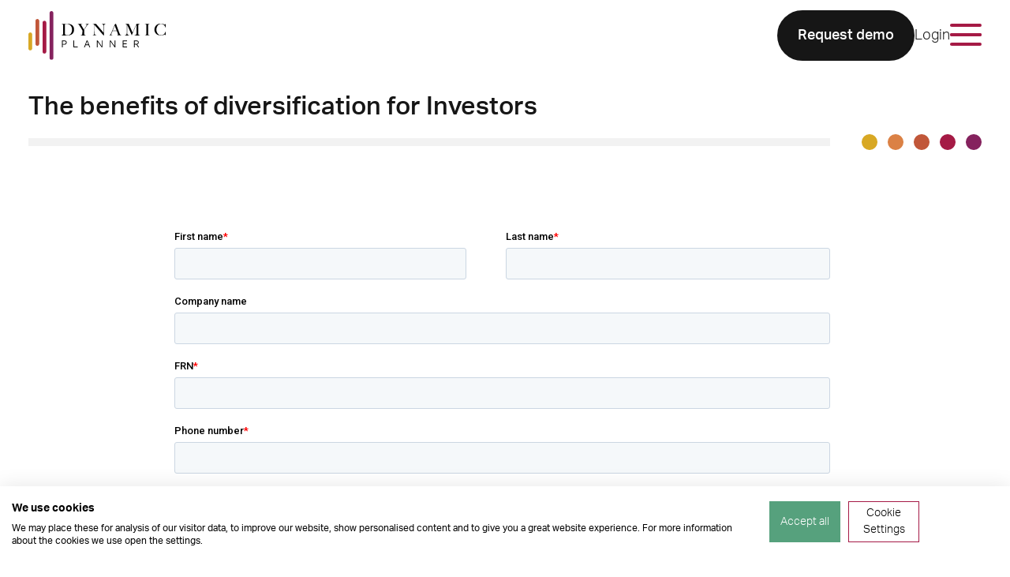

--- FILE ---
content_type: text/html; charset=UTF-8
request_url: https://dynamicplanner.com/resources/the-benefits-of-diversification-for-investors/
body_size: 24726
content:
<!DOCTYPE html>
<html lang="en-US">
<head>
<meta charset="UTF-8" />
<meta name="viewport" content="width=device-width" />

        <!-- Google Tag Manager -->
        <script>(function(w,d,s,l,i){w[l]=w[l]||[];w[l].push({'gtm.start':
              new Date().getTime(),event:'gtm.js'});var f=d.getElementsByTagName(s)[0],
            j=d.createElement(s),dl=l!='dataLayer'?'&l='+l:'';j.async=true;j.src=
            'https://www.googletagmanager.com/gtm.js?id='+i+dl;f.parentNode.insertBefore(j,f);
          })(window,document,'script','dataLayer','GTM-NP5XL66');
        </script>
        <!-- End Google Tag Manager -->
        <meta name='robots' content='index, follow, max-image-preview:large, max-snippet:-1, max-video-preview:-1' />
	<style>img:is([sizes="auto" i], [sizes^="auto," i]) { contain-intrinsic-size: 3000px 1500px }</style>
	
	<!-- This site is optimized with the Yoast SEO plugin v25.7 - https://yoast.com/wordpress/plugins/seo/ -->
	<title>The benefits of diversification for Investors - Dynamic Planner Ltd</title>
	<meta name="description" content="How have people felt about risk in 2020? And how can advice firms best manage it for clients in future? Read more in this content download." />
	<link rel="canonical" href="https://dynamicplanner.com/resources/the-benefits-of-diversification-for-investors/" />
	<meta property="og:locale" content="en_US" />
	<meta property="og:type" content="article" />
	<meta property="og:title" content="The benefits of diversification for Investors - Dynamic Planner Ltd" />
	<meta property="og:description" content="How have people felt about risk in 2020? And how can advice firms best manage it for clients in future? Read more in this content download." />
	<meta property="og:url" content="https://dynamicplanner.com/resources/the-benefits-of-diversification-for-investors/" />
	<meta property="og:site_name" content="Dynamic Planner Ltd" />
	<meta property="article:modified_time" content="2025-06-03T10:19:50+00:00" />
	<meta name="twitter:card" content="summary_large_image" />
	<script type="application/ld+json" class="yoast-schema-graph">{"@context":"https://schema.org","@graph":[{"@type":"WebPage","@id":"https://dynamicplanner.com/resources/the-benefits-of-diversification-for-investors/","url":"https://dynamicplanner.com/resources/the-benefits-of-diversification-for-investors/","name":"The benefits of diversification for Investors - Dynamic Planner Ltd","isPartOf":{"@id":"https://stg-dynamicplanner-staging.kinsta.cloud/#website"},"datePublished":"2022-11-25T15:54:53+00:00","dateModified":"2025-06-03T10:19:50+00:00","description":"How have people felt about risk in 2020? And how can advice firms best manage it for clients in future? Read more in this content download.","breadcrumb":{"@id":"https://dynamicplanner.com/resources/the-benefits-of-diversification-for-investors/#breadcrumb"},"inLanguage":"en-US","potentialAction":[{"@type":"ReadAction","target":["https://dynamicplanner.com/resources/the-benefits-of-diversification-for-investors/"]}]},{"@type":"BreadcrumbList","@id":"https://dynamicplanner.com/resources/the-benefits-of-diversification-for-investors/#breadcrumb","itemListElement":[{"@type":"ListItem","position":1,"name":"Home","item":"https://dynamicplanner.com/"},{"@type":"ListItem","position":2,"name":"Resources","item":"https://dynamicplanner.com/resources/"},{"@type":"ListItem","position":3,"name":"The benefits of diversification for Investors"}]},{"@type":"WebSite","@id":"https://stg-dynamicplanner-staging.kinsta.cloud/#website","url":"https://stg-dynamicplanner-staging.kinsta.cloud/","name":"Dynamic Planner Ltd","description":"Digital advice platform for financial planning: One system for all your financial advice needs, enabling firms to match people with suitable investment solutions","publisher":{"@id":"https://stg-dynamicplanner-staging.kinsta.cloud/#organization"},"potentialAction":[{"@type":"SearchAction","target":{"@type":"EntryPoint","urlTemplate":"https://stg-dynamicplanner-staging.kinsta.cloud/?s={search_term_string}"},"query-input":{"@type":"PropertyValueSpecification","valueRequired":true,"valueName":"search_term_string"}}],"inLanguage":"en-US"},{"@type":"Organization","@id":"https://stg-dynamicplanner-staging.kinsta.cloud/#organization","name":"Dynamic Planner","url":"https://stg-dynamicplanner-staging.kinsta.cloud/","logo":{"@type":"ImageObject","inLanguage":"en-US","@id":"https://stg-dynamicplanner-staging.kinsta.cloud/#/schema/logo/image/","url":"https://dynamicplanner.com/wp-content/uploads/2023/01/Screenshot-2023-01-31-at-12.35.12.png","contentUrl":"https://dynamicplanner.com/wp-content/uploads/2023/01/Screenshot-2023-01-31-at-12.35.12.png","width":267,"height":127,"caption":"Dynamic Planner"},"image":{"@id":"https://stg-dynamicplanner-staging.kinsta.cloud/#/schema/logo/image/"}}]}</script>
	<!-- / Yoast SEO plugin. -->


<link rel='dns-prefetch' href='//use.typekit.net' />
<script type="text/javascript" nonce="39213f393d">
/* <![CDATA[ */
window._wpemojiSettings = {"baseUrl":"https:\/\/s.w.org\/images\/core\/emoji\/16.0.1\/72x72\/","ext":".png","svgUrl":"https:\/\/s.w.org\/images\/core\/emoji\/16.0.1\/svg\/","svgExt":".svg","source":{"concatemoji":"https:\/\/dynamicplanner.com\/wp\/wp-includes\/js\/wp-emoji-release.min.js?ver=6.8.3"}};
/*! This file is auto-generated */
!function(s,n){var o,i,e;function c(e){try{var t={supportTests:e,timestamp:(new Date).valueOf()};sessionStorage.setItem(o,JSON.stringify(t))}catch(e){}}function p(e,t,n){e.clearRect(0,0,e.canvas.width,e.canvas.height),e.fillText(t,0,0);var t=new Uint32Array(e.getImageData(0,0,e.canvas.width,e.canvas.height).data),a=(e.clearRect(0,0,e.canvas.width,e.canvas.height),e.fillText(n,0,0),new Uint32Array(e.getImageData(0,0,e.canvas.width,e.canvas.height).data));return t.every(function(e,t){return e===a[t]})}function u(e,t){e.clearRect(0,0,e.canvas.width,e.canvas.height),e.fillText(t,0,0);for(var n=e.getImageData(16,16,1,1),a=0;a<n.data.length;a++)if(0!==n.data[a])return!1;return!0}function f(e,t,n,a){switch(t){case"flag":return n(e,"\ud83c\udff3\ufe0f\u200d\u26a7\ufe0f","\ud83c\udff3\ufe0f\u200b\u26a7\ufe0f")?!1:!n(e,"\ud83c\udde8\ud83c\uddf6","\ud83c\udde8\u200b\ud83c\uddf6")&&!n(e,"\ud83c\udff4\udb40\udc67\udb40\udc62\udb40\udc65\udb40\udc6e\udb40\udc67\udb40\udc7f","\ud83c\udff4\u200b\udb40\udc67\u200b\udb40\udc62\u200b\udb40\udc65\u200b\udb40\udc6e\u200b\udb40\udc67\u200b\udb40\udc7f");case"emoji":return!a(e,"\ud83e\udedf")}return!1}function g(e,t,n,a){var r="undefined"!=typeof WorkerGlobalScope&&self instanceof WorkerGlobalScope?new OffscreenCanvas(300,150):s.createElement("canvas"),o=r.getContext("2d",{willReadFrequently:!0}),i=(o.textBaseline="top",o.font="600 32px Arial",{});return e.forEach(function(e){i[e]=t(o,e,n,a)}),i}function t(e){var t=s.createElement("script");t.src=e,t.defer=!0,s.head.appendChild(t)}"undefined"!=typeof Promise&&(o="wpEmojiSettingsSupports",i=["flag","emoji"],n.supports={everything:!0,everythingExceptFlag:!0},e=new Promise(function(e){s.addEventListener("DOMContentLoaded",e,{once:!0})}),new Promise(function(t){var n=function(){try{var e=JSON.parse(sessionStorage.getItem(o));if("object"==typeof e&&"number"==typeof e.timestamp&&(new Date).valueOf()<e.timestamp+604800&&"object"==typeof e.supportTests)return e.supportTests}catch(e){}return null}();if(!n){if("undefined"!=typeof Worker&&"undefined"!=typeof OffscreenCanvas&&"undefined"!=typeof URL&&URL.createObjectURL&&"undefined"!=typeof Blob)try{var e="postMessage("+g.toString()+"("+[JSON.stringify(i),f.toString(),p.toString(),u.toString()].join(",")+"));",a=new Blob([e],{type:"text/javascript"}),r=new Worker(URL.createObjectURL(a),{name:"wpTestEmojiSupports"});return void(r.onmessage=function(e){c(n=e.data),r.terminate(),t(n)})}catch(e){}c(n=g(i,f,p,u))}t(n)}).then(function(e){for(var t in e)n.supports[t]=e[t],n.supports.everything=n.supports.everything&&n.supports[t],"flag"!==t&&(n.supports.everythingExceptFlag=n.supports.everythingExceptFlag&&n.supports[t]);n.supports.everythingExceptFlag=n.supports.everythingExceptFlag&&!n.supports.flag,n.DOMReady=!1,n.readyCallback=function(){n.DOMReady=!0}}).then(function(){return e}).then(function(){var e;n.supports.everything||(n.readyCallback(),(e=n.source||{}).concatemoji?t(e.concatemoji):e.wpemoji&&e.twemoji&&(t(e.twemoji),t(e.wpemoji)))}))}((window,document),window._wpemojiSettings);
/* ]]> */
</script>
<link rel='stylesheet' id='dashicons-css' href='https://dynamicplanner.com/wp/wp-includes/css/dashicons.min.css?ver=6.8.3' type='text/css' media='all' />
<link rel='stylesheet' id='post-views-counter-frontend-css' href='https://dynamicplanner.com/wp-content/plugins/post-views-counter/css/frontend.min.css?ver=1.5.5' type='text/css' media='all' />
<style id='wp-emoji-styles-inline-css' type='text/css'>

	img.wp-smiley, img.emoji {
		display: inline !important;
		border: none !important;
		box-shadow: none !important;
		height: 1em !important;
		width: 1em !important;
		margin: 0 0.07em !important;
		vertical-align: -0.1em !important;
		background: none !important;
		padding: 0 !important;
	}
</style>
<link rel='stylesheet' id='wp-block-library-css' href='https://dynamicplanner.com/wp/wp-includes/css/dist/block-library/style.min.css?ver=6.8.3' type='text/css' media='all' />
<style id='classic-theme-styles-inline-css' type='text/css'>
/*! This file is auto-generated */
.wp-block-button__link{color:#fff;background-color:#32373c;border-radius:9999px;box-shadow:none;text-decoration:none;padding:calc(.667em + 2px) calc(1.333em + 2px);font-size:1.125em}.wp-block-file__button{background:#32373c;color:#fff;text-decoration:none}
</style>
<style id='global-styles-inline-css' type='text/css'>
:root{--wp--preset--aspect-ratio--square: 1;--wp--preset--aspect-ratio--4-3: 4/3;--wp--preset--aspect-ratio--3-4: 3/4;--wp--preset--aspect-ratio--3-2: 3/2;--wp--preset--aspect-ratio--2-3: 2/3;--wp--preset--aspect-ratio--16-9: 16/9;--wp--preset--aspect-ratio--9-16: 9/16;--wp--preset--color--black: #000000;--wp--preset--color--cyan-bluish-gray: #abb8c3;--wp--preset--color--white: #ffffff;--wp--preset--color--pale-pink: #f78da7;--wp--preset--color--vivid-red: #cf2e2e;--wp--preset--color--luminous-vivid-orange: #ff6900;--wp--preset--color--luminous-vivid-amber: #fcb900;--wp--preset--color--light-green-cyan: #7bdcb5;--wp--preset--color--vivid-green-cyan: #00d084;--wp--preset--color--pale-cyan-blue: #8ed1fc;--wp--preset--color--vivid-cyan-blue: #0693e3;--wp--preset--color--vivid-purple: #9b51e0;--wp--preset--gradient--vivid-cyan-blue-to-vivid-purple: linear-gradient(135deg,rgba(6,147,227,1) 0%,rgb(155,81,224) 100%);--wp--preset--gradient--light-green-cyan-to-vivid-green-cyan: linear-gradient(135deg,rgb(122,220,180) 0%,rgb(0,208,130) 100%);--wp--preset--gradient--luminous-vivid-amber-to-luminous-vivid-orange: linear-gradient(135deg,rgba(252,185,0,1) 0%,rgba(255,105,0,1) 100%);--wp--preset--gradient--luminous-vivid-orange-to-vivid-red: linear-gradient(135deg,rgba(255,105,0,1) 0%,rgb(207,46,46) 100%);--wp--preset--gradient--very-light-gray-to-cyan-bluish-gray: linear-gradient(135deg,rgb(238,238,238) 0%,rgb(169,184,195) 100%);--wp--preset--gradient--cool-to-warm-spectrum: linear-gradient(135deg,rgb(74,234,220) 0%,rgb(151,120,209) 20%,rgb(207,42,186) 40%,rgb(238,44,130) 60%,rgb(251,105,98) 80%,rgb(254,248,76) 100%);--wp--preset--gradient--blush-light-purple: linear-gradient(135deg,rgb(255,206,236) 0%,rgb(152,150,240) 100%);--wp--preset--gradient--blush-bordeaux: linear-gradient(135deg,rgb(254,205,165) 0%,rgb(254,45,45) 50%,rgb(107,0,62) 100%);--wp--preset--gradient--luminous-dusk: linear-gradient(135deg,rgb(255,203,112) 0%,rgb(199,81,192) 50%,rgb(65,88,208) 100%);--wp--preset--gradient--pale-ocean: linear-gradient(135deg,rgb(255,245,203) 0%,rgb(182,227,212) 50%,rgb(51,167,181) 100%);--wp--preset--gradient--electric-grass: linear-gradient(135deg,rgb(202,248,128) 0%,rgb(113,206,126) 100%);--wp--preset--gradient--midnight: linear-gradient(135deg,rgb(2,3,129) 0%,rgb(40,116,252) 100%);--wp--preset--font-size--small: 13px;--wp--preset--font-size--medium: 20px;--wp--preset--font-size--large: 36px;--wp--preset--font-size--x-large: 42px;--wp--preset--spacing--20: 0.44rem;--wp--preset--spacing--30: 0.67rem;--wp--preset--spacing--40: 1rem;--wp--preset--spacing--50: 1.5rem;--wp--preset--spacing--60: 2.25rem;--wp--preset--spacing--70: 3.38rem;--wp--preset--spacing--80: 5.06rem;--wp--preset--shadow--natural: 6px 6px 9px rgba(0, 0, 0, 0.2);--wp--preset--shadow--deep: 12px 12px 50px rgba(0, 0, 0, 0.4);--wp--preset--shadow--sharp: 6px 6px 0px rgba(0, 0, 0, 0.2);--wp--preset--shadow--outlined: 6px 6px 0px -3px rgba(255, 255, 255, 1), 6px 6px rgba(0, 0, 0, 1);--wp--preset--shadow--crisp: 6px 6px 0px rgba(0, 0, 0, 1);}:where(.is-layout-flex){gap: 0.5em;}:where(.is-layout-grid){gap: 0.5em;}body .is-layout-flex{display: flex;}.is-layout-flex{flex-wrap: wrap;align-items: center;}.is-layout-flex > :is(*, div){margin: 0;}body .is-layout-grid{display: grid;}.is-layout-grid > :is(*, div){margin: 0;}:where(.wp-block-columns.is-layout-flex){gap: 2em;}:where(.wp-block-columns.is-layout-grid){gap: 2em;}:where(.wp-block-post-template.is-layout-flex){gap: 1.25em;}:where(.wp-block-post-template.is-layout-grid){gap: 1.25em;}.has-black-color{color: var(--wp--preset--color--black) !important;}.has-cyan-bluish-gray-color{color: var(--wp--preset--color--cyan-bluish-gray) !important;}.has-white-color{color: var(--wp--preset--color--white) !important;}.has-pale-pink-color{color: var(--wp--preset--color--pale-pink) !important;}.has-vivid-red-color{color: var(--wp--preset--color--vivid-red) !important;}.has-luminous-vivid-orange-color{color: var(--wp--preset--color--luminous-vivid-orange) !important;}.has-luminous-vivid-amber-color{color: var(--wp--preset--color--luminous-vivid-amber) !important;}.has-light-green-cyan-color{color: var(--wp--preset--color--light-green-cyan) !important;}.has-vivid-green-cyan-color{color: var(--wp--preset--color--vivid-green-cyan) !important;}.has-pale-cyan-blue-color{color: var(--wp--preset--color--pale-cyan-blue) !important;}.has-vivid-cyan-blue-color{color: var(--wp--preset--color--vivid-cyan-blue) !important;}.has-vivid-purple-color{color: var(--wp--preset--color--vivid-purple) !important;}.has-black-background-color{background-color: var(--wp--preset--color--black) !important;}.has-cyan-bluish-gray-background-color{background-color: var(--wp--preset--color--cyan-bluish-gray) !important;}.has-white-background-color{background-color: var(--wp--preset--color--white) !important;}.has-pale-pink-background-color{background-color: var(--wp--preset--color--pale-pink) !important;}.has-vivid-red-background-color{background-color: var(--wp--preset--color--vivid-red) !important;}.has-luminous-vivid-orange-background-color{background-color: var(--wp--preset--color--luminous-vivid-orange) !important;}.has-luminous-vivid-amber-background-color{background-color: var(--wp--preset--color--luminous-vivid-amber) !important;}.has-light-green-cyan-background-color{background-color: var(--wp--preset--color--light-green-cyan) !important;}.has-vivid-green-cyan-background-color{background-color: var(--wp--preset--color--vivid-green-cyan) !important;}.has-pale-cyan-blue-background-color{background-color: var(--wp--preset--color--pale-cyan-blue) !important;}.has-vivid-cyan-blue-background-color{background-color: var(--wp--preset--color--vivid-cyan-blue) !important;}.has-vivid-purple-background-color{background-color: var(--wp--preset--color--vivid-purple) !important;}.has-black-border-color{border-color: var(--wp--preset--color--black) !important;}.has-cyan-bluish-gray-border-color{border-color: var(--wp--preset--color--cyan-bluish-gray) !important;}.has-white-border-color{border-color: var(--wp--preset--color--white) !important;}.has-pale-pink-border-color{border-color: var(--wp--preset--color--pale-pink) !important;}.has-vivid-red-border-color{border-color: var(--wp--preset--color--vivid-red) !important;}.has-luminous-vivid-orange-border-color{border-color: var(--wp--preset--color--luminous-vivid-orange) !important;}.has-luminous-vivid-amber-border-color{border-color: var(--wp--preset--color--luminous-vivid-amber) !important;}.has-light-green-cyan-border-color{border-color: var(--wp--preset--color--light-green-cyan) !important;}.has-vivid-green-cyan-border-color{border-color: var(--wp--preset--color--vivid-green-cyan) !important;}.has-pale-cyan-blue-border-color{border-color: var(--wp--preset--color--pale-cyan-blue) !important;}.has-vivid-cyan-blue-border-color{border-color: var(--wp--preset--color--vivid-cyan-blue) !important;}.has-vivid-purple-border-color{border-color: var(--wp--preset--color--vivid-purple) !important;}.has-vivid-cyan-blue-to-vivid-purple-gradient-background{background: var(--wp--preset--gradient--vivid-cyan-blue-to-vivid-purple) !important;}.has-light-green-cyan-to-vivid-green-cyan-gradient-background{background: var(--wp--preset--gradient--light-green-cyan-to-vivid-green-cyan) !important;}.has-luminous-vivid-amber-to-luminous-vivid-orange-gradient-background{background: var(--wp--preset--gradient--luminous-vivid-amber-to-luminous-vivid-orange) !important;}.has-luminous-vivid-orange-to-vivid-red-gradient-background{background: var(--wp--preset--gradient--luminous-vivid-orange-to-vivid-red) !important;}.has-very-light-gray-to-cyan-bluish-gray-gradient-background{background: var(--wp--preset--gradient--very-light-gray-to-cyan-bluish-gray) !important;}.has-cool-to-warm-spectrum-gradient-background{background: var(--wp--preset--gradient--cool-to-warm-spectrum) !important;}.has-blush-light-purple-gradient-background{background: var(--wp--preset--gradient--blush-light-purple) !important;}.has-blush-bordeaux-gradient-background{background: var(--wp--preset--gradient--blush-bordeaux) !important;}.has-luminous-dusk-gradient-background{background: var(--wp--preset--gradient--luminous-dusk) !important;}.has-pale-ocean-gradient-background{background: var(--wp--preset--gradient--pale-ocean) !important;}.has-electric-grass-gradient-background{background: var(--wp--preset--gradient--electric-grass) !important;}.has-midnight-gradient-background{background: var(--wp--preset--gradient--midnight) !important;}.has-small-font-size{font-size: var(--wp--preset--font-size--small) !important;}.has-medium-font-size{font-size: var(--wp--preset--font-size--medium) !important;}.has-large-font-size{font-size: var(--wp--preset--font-size--large) !important;}.has-x-large-font-size{font-size: var(--wp--preset--font-size--x-large) !important;}
:where(.wp-block-post-template.is-layout-flex){gap: 1.25em;}:where(.wp-block-post-template.is-layout-grid){gap: 1.25em;}
:where(.wp-block-columns.is-layout-flex){gap: 2em;}:where(.wp-block-columns.is-layout-grid){gap: 2em;}
:root :where(.wp-block-pullquote){font-size: 1.5em;line-height: 1.6;}
</style>
<link rel='stylesheet' id='fonts-css' href='https://use.typekit.net/okg8tbo.css?ver=6.8.3' type='text/css' media='all' />
<link rel='stylesheet' id='main-css' href='https://dynamicplanner.com/wp-content/themes/dynamic-planner/assets/dist/css/main.css?ver=1767717876' type='text/css' media='all' />
<link rel='stylesheet' id='style_login_widget-css' href='https://dynamicplanner.com/wp-content/plugins/miniorange-oauth-oidc-single-sign-on/resources/css/style_login_widget.css?ver=6.8.3' type='text/css' media='all' />
<script type="text/javascript" src="https://dynamicplanner.com/wp-content/themes/dynamic-planner/assets/dist/js/dynamic-planner-project.js?ver=1767717876" id="dynamic-planner-js" nonce="39213f393d"></script>
<link rel="https://api.w.org/" href="https://dynamicplanner.com/wp-json/" /><link rel="alternate" title="JSON" type="application/json" href="https://dynamicplanner.com/wp-json/wp/v2/pages/13292" /><link rel="EditURI" type="application/rsd+xml" title="RSD" href="https://dynamicplanner.com/wp/xmlrpc.php?rsd" />
<meta name="generator" content="WordPress 6.8.3" />
<link rel='shortlink' href='https://dynamicplanner.com/?p=13292' />
<link rel="alternate" title="oEmbed (JSON)" type="application/json+oembed" href="https://dynamicplanner.com/wp-json/oembed/1.0/embed?url=https%3A%2F%2Fdynamicplanner.com%2Fresources%2Fthe-benefits-of-diversification-for-investors%2F" />
<link rel="alternate" title="oEmbed (XML)" type="text/xml+oembed" href="https://dynamicplanner.com/wp-json/oembed/1.0/embed?url=https%3A%2F%2Fdynamicplanner.com%2Fresources%2Fthe-benefits-of-diversification-for-investors%2F&#038;format=xml" />
<link rel="icon" href="https://dynamicplanner.com/wp-content/uploads/2022/11/cropped-favicon-32x32.png" sizes="32x32" />
<link rel="icon" href="https://dynamicplanner.com/wp-content/uploads/2022/11/cropped-favicon-192x192.png" sizes="192x192" />
<link rel="apple-touch-icon" href="https://dynamicplanner.com/wp-content/uploads/2022/11/cropped-favicon-180x180.png" />
<meta name="msapplication-TileImage" content="https://dynamicplanner.com/wp-content/uploads/2022/11/cropped-favicon-270x270.png" />
		<style type="text/css" id="wp-custom-css">
			/* ==============================
   ANCHOR PADDING
   ============================== */
.anchor {
    scroll-margin-top: 200px;
	}
/* ==============================
   AGENDA TABLE
   ============================== */

table.agendaTable {
  width: 100%;
  background-color: #FFFFFF;
  border-collapse: collapse;
  border-width: 2px;
  border-color: #F1F1F1;
  border-style: solid;
  color: #000000;
}

table.agendaTable td, table.agendaTable th {
  border-width: 2px;
  border-color: #F1F1F1;
  border-style: solid;
  padding: 5px;
	text-align: left;
}
th:nth-child(1){
     width:20%;
}

table.agendaTable thead {
  background-color: #000000;
color: #ffffff;
	text-align: left;
}
/* ==============================
   CLARET BUTTON
   ============================== */

button.claret {
	background-color:#a51a46;
	border: none;
	border-radius:30px;
	display:inline-block;
	cursor:pointer;
	color:#ffffff;
	font-family:Arial;
	font-size:16px;
	padding:15px 50px;
	text-align: left;
	text-decoration:none;
}
button.claret:hover {
	background-color:#a51a46;
}
button.claret:active {
	position:relative;
	top:1px;
}
/* ==============================
   CONFERENCE 2025 AGENDA TABLE
   ============================== */

table.conf25agendaTable {
  width: 100%;
  background-color: #FFFFFF;
  border-collapse: collapse;
  border-width: 2px;
  border-color: #F1F1F1;
  border-style: solid;
  color: #000000;
}
table.conf25agendaTable td, table.conf25agendaTable th {
  border-width: 2px;
  border-color: #F1F1F1;
  border-style: solid;
  padding: 5px;
	text-align: left;
}
th:nth-child(1){
     width:10%;
}

table.conf25agendaTable thead {
  background-color: #000000;
color: #ffffff;
	text-align: left;
}
/* ==============================
   BLACK BUTTON
   ============================== */

button.black {
	background-color:#000000;
	border: none;
	border-radius:30px;
	display:inline-block;
	cursor:pointer;
	color:#ffffff;
	font-family:Arial;
	font-size:16px;
	padding:15px 50px;
	text-align: left;
	text-decoration:none;
}
button.black:hover {
	background-color:#454545;
}
button.black:active {
	position:relative;
	top:1px;
}
p.medium {
	font-size:16pt;
	}
p.small {
	font-size:12pt;
}
/* ==============================
   YELLOW BUTTON
   ============================== */

button.yellow {
	background-color:#dfd943;
	border: none;
	border-radius:30px;
	display:inline-block;
	cursor:pointer;
	color:#ffffff;
	font-family:Arial;
	font-size:16px;
	padding:15px 50px;
	text-align: left;
	text-decoration:none;
}
button.yellow:hover {
	background-color:#b7b649;
}
button.yellow:active {
	position:relative;
	top:1px;
}
/* ==============================
   ORANGE BUTTON
   ============================== */

button.orange {
	background-color:#ff6e09;
	border: none;
	border-radius:30px;
	display:inline-block;
	cursor:pointer;
	color:#ffffff;
	font-family:Arial;
	font-size:16px;
	padding:15px 50px;
	text-align: left;
	text-decoration:none;
}
button.orange:hover {
	background-color:#e9660a;
}
button.orange:active {
	position:relative;
	top:1px;
}
/* ==============================
   QUOTE BOXES TO PUT ALONGSIDE TEXT
   ============================== */

#textbox {
  color: black ;
  background-color: #f1f1f1 ;
  padding: 10px ;
  border: 10px solid #f1f1f1 ;
	border-radius:30px;
}
/* ==============================
   QUOTE CAROUSEL
   ============================== */

.quote-carousel {
  position: relative;
  width: 60%;
  max-width: 600px;
	min-height: 180px;
 	margin: 0 auto;
  overflow: hidden;
  background: white;
  color: black;
  padding: 10px 20px 70px; 
  box-sizing: border-box;

}

/* Hide radio buttons */
.quote-carousel input {
  display: none;
}

/* Quote wrapper */
.quote-carousel .quotes {
  position: relative;
  width: 100%;
  height: auto;
}

/* Individual slides */
.quote-carousel .quote-slide {
  position: absolute;
  top: 0;
  left: 0;
  width: 100%;
  opacity: 0;
  transition: opacity 1s ease-in-out;
  text-align: center;
  padding: 20px;
  box-sizing: border-box;
}

/* Text styles */
.quote-carousel .quote-text {
  font-size: 1.2rem;
  margin-bottom: 15px;
  font-style: normal;
  word-wrap: break-word;
}

.quote-carousel .quote-author {
  font-size: 1rem;
  color: black;
}

/* Navigation dots */
.quote-carousel .nav {
  position: absolute;
  bottom: 15px;
  left: 50%;
  transform: translateX(-50%);
  display: flex;
  gap: 8px;
}

.quote-carousel .nav-dot {
  width: 12px;
  height: 12px;
  border-radius: 50%;
  background: #ccc;
  cursor: pointer;
  transition: background 0.3s;
}

/* Active dot colour */
#quote1:checked ~ .quotes .s1,
#quote2:checked ~ .quotes .s2,
#quote3:checked ~ .quotes .s3,
#quote4:checked ~ .quotes .s4 {
  opacity: 1;
  z-index: 1;
}

#quote1:checked ~ .nav label[for="quote1"],
#quote2:checked ~ .nav label[for="quote2"],
#quote3:checked ~ .nav label[for="quote3"],
#quote4:checked ~ .nav label[for="quote4"] {
  background: #ff6e09;
}

/* Auto play animation */
@keyframes fade {
  0%, 20%   { opacity: 1; }
  25%, 100% { opacity: 0; }
}

.quote-carousel .s1 { animation: fade 16s infinite; animation-delay: 0s; }
.quote-carousel .s2 { animation: fade 16s infinite; animation-delay: 4s; }
.quote-carousel .s3 { animation: fade 16s infinite; animation-delay: 8s; }
.quote-carousel .s4 { animation: fade 16s infinite; animation-delay: 12s; }

/* Pause autoplay when manually selecting */
#quote1:checked ~ .quotes .quote-slide,
#quote2:checked ~ .quotes .quote-slide,
#quote3:checked ~ .quotes .quote-slide,
#quote4:checked ~ .quotes .quote-slide {
  animation: none !important;
}

/* ==============================
   QUOTE CAROUSEL: MOBILE FALLBACK: STACKED LIST
   ============================== */
@media (max-width: 768px) {
  /* Stop slider behaviour */
	
  .quote-carousel {
    width: 100%; 
    padding: 10px;
  }

  .quote-carousel .quotes {
    animation: none !important;
    display: block;
  }

  .quote-carousel .quote-slide {
    position: static;
    opacity: 1 !important;
    transition: none;
    margin-bottom: 20px; 
		border-bottom: 1px solid #f1f1f1;
    padding-bottom: 15px;

  }

/* Remove divider from last quote */
  .quote-carousel .quote-slide:last-child {
    border-bottom: none;
  }

  .quote-carousel .nav {
    display: none; 
  }

  .quote-carousel input {
    display: none; 
  }

  .quote-carousel .quote-text {
    font-size: 1rem;
  }

  .quote-carousel .quote-author {
    font-size: 0.9rem;
  }
}
/* ==============================
   COMPARISON BOXES
   ============================== */

.comparison-container {
  display: flex;
  align-items: stretch;
  justify-content: center;
  gap: 32px;
  width: 100%;
  max-width: 1100px;
  margin: 0 auto;
  box-sizing: border-box;
}

.comparison-box {
  flex: 1 1 0;
  background: #f9f9f9;
  border-radius: 24px;
  box-shadow: 0 2px 8px rgba(0,0,0,0.08);
  padding: 32px 24px;
  display: flex;
  flex-direction: column;
  justify-content: center;
  min-width: 0;
}

.comparison-box.left {
  border-top-right-radius: 0;
  border-bottom-right-radius: 0;
}

.comparison-box.right {
  border-top-left-radius: 0;
  border-bottom-left-radius: 0;
}

.comparison-box h3 {
  margin-top: 0;
  margin-bottom: 16px;
  font-size: 1.2em;
  color: #2a2a2a;
  text-align: center;
}

.comparison-box ul {
  list-style: disc inside;
  margin: 0;
  padding: 0;
  display: flex;
  flex-direction: column;
  gap: 32px;
  flex-grow: 1;
  justify-content: space-between;
}

.arrow {
  width: 60px;
  min-width: 60px;
  display: flex;
  align-items: center;
  justify-content: center;
  position: relative;
}

.arrow::before {
  content: '';
  width: 48px;
  height: 10px;
  background: #ff6e09;
  position: absolute;
  top: 50%;
  left: 0;
  transform: translateY(-50%);
  border-radius: 5px 0 0 5px;
}

.arrow::after {
  content: '';
  position: absolute;
  right: 0;
  top: 50%;
  transform: translateY(-50%);
  border-top: 10px solid transparent;
  border-bottom: 10px solid transparent;
  border-left: 14px solid #ff6e09;
}

/* Responsive: Stack on mobile, arrow points down */

@media (max-width: 800px) {
  .comparison-container {
    flex-direction: column;
    align-items: stretch;
    gap: 0;
    max-width: 100%;
  }

  .comparison-box {
    border-radius: 24px;
    margin-bottom: 16px;
  }

  .comparison-box.left,
  .comparison-box.right {
    border-radius: 24px;
  }

  .arrow {
    display: none;
  }
}		</style>
		<style type="text/css">
:root {
    --dp-yellow: rgb(216, 168, 36);--dp-yellow--darkened: rgb(194, 151, 32);--dp-yellow--lightened: rgb(222, 177, 56);--dp-orange-light: rgb(219, 129, 69);--dp-orange-light--darkened: rgb(215, 115, 48);--dp-orange-light--lightened: rgb(223, 143, 90);--dp-orange-dark: rgb(193, 87, 57);--dp-orange-dark--darkened: rgb(173, 78, 51);--dp-orange-dark--lightened: rgb(202, 102, 74);--dp-red: rgb(165, 26, 69);--dp-red--darkened: rgb(143, 23, 60);--dp-red--lightened: rgb(187, 29, 78);--dp-purple: rgb(133, 34, 94);--dp-purple--darkened: rgb(113, 29, 80);--dp-purple--lightened: rgb(153, 39, 108);--dp-blue: rgb(161, 181, 211);--dp-blue--darkened: rgb(144, 167, 203);--dp-blue--lightened: rgb(178, 195, 219);--dp-green: rgb(0, 150, 86);--dp-green--darkened: rgb(0, 124, 71);--dp-green--lightened: rgb(0, 175, 101);--dp-teal: rgb(255, 110, 9);--dp-teal--darkened: rgb(239, 98, 0);--dp-teal--lightened: rgb(255, 125, 35);--dp-pink: rgb(239, 131, 177);--dp-pink--darkened: rgb(236, 108, 163);--dp-pink--lightened: rgb(242, 154, 191);--dp-black: rgb(22, 22, 22);--dp-black--darkened: rgb(9, 9, 9);--dp-black--lightened: rgb(35, 35, 35);--dp-grey: rgb(240, 240, 240);--dp-grey--darkened: rgb(227, 227, 227);--dp-grey--lightened: rgb(253, 253, 253);--dp-gradient-color-1: rgb(207, 218, 234);--dp-gradient-color-1--darkened: rgb(189, 204, 226);--dp-gradient-color-1--lightened: rgb(225, 232, 242);--dp-gradient-color-2: rgb(236, 235, 244);--dp-gradient-color-2--darkened: rgb(220, 219, 235);--dp-gradient-color-2--lightened: rgb(252, 251, 253);--dp-gradient-color-3: rgb(250, 246, 251);--dp-gradient-color-3--darkened: rgb(240, 228, 243);--dp-gradient-color-3--lightened: rgb(255, 255, 255);    --bullet-point-color:#0a0a0a;}
</style>

</head>
<body class="wp-singular page-template-default page page-id-13292 page-child parent-pageid-44 wp-theme-dynamic-planner">
        <!-- Google Tag Manager (noscript) -->
        <noscript><iframe src=https://www.googletagmanager.com/ns.html?id=GTM-NP5XL66"
                 height="0" width="0" style="display:none;visibility:hidden"></iframe></noscript>
        <!-- End Google Tag Manager (noscript) -->
        
<header class="site-header">
    <div class="site-header__inner">
        <div class="site-header__content">
                            
<a href="https://dynamicplanner.com/" title="Dynamic Planner Ltd" rel="home" class="site-header__logo">
    <svg width="660" height="235" viewBox="0 0 660 235" fill="none" xmlns="http://www.w3.org/2000/svg">
    <g clip-path="url(#clip0_3298_5266)">
        <path d="M208.6 79.9C207.7 77.1 206.4 74.5 204.7 72.2C203.1 69.9 201.1 68 198.8 66.4C196.5 64.8 194.1 63.8 191.4 63.3C190.4 63.1 189.2 62.9 188 62.8C186.8 62.7 185.2 62.6 183.4 62.6C182.8 62.6 182.1 62.6 181.4 62.6C180.7 62.6 180 62.7 179.3 62.8C178.6 62.9 178 62.9 177.4 63C176.8 63.1 176.3 63.1 176 63.2C175.7 65.7 175.6 69.2 175.5 73.6C175.4 78 175.4 83.3 175.4 89.5V98.5C175.4 101.2 175.4 103.4 175.5 105.1C175.5 105.8 175.5 106.6 175.6 107.5C175.7 108.4 175.8 109.2 175.9 110C176 110.8 176.2 111.5 176.4 112.2C176.6 112.8 176.9 113.3 177.2 113.6C178.2 114.6 179.5 115.3 181.1 115.6C182.7 115.9 184.2 116 185.5 116C186.8 116 188.1 115.9 189.5 115.8C190.9 115.7 192.1 115.4 193.3 115.1C198.9 113.5 203 110.4 205.8 105.8C208.6 101.2 209.9 95.5 209.9 88.7C210 85.7 209.5 82.7 208.6 79.9ZM218.1 98.7C217.2 101.6 215.9 104.2 214.3 106.3C212.7 108.4 210.8 110.2 208.7 111.6C206.6 113 204.3 114.1 202 114.9C199.6 115.7 197.2 116.3 194.7 116.6C192.2 116.9 189.7 117.1 187.3 117.1H159.1V116.3C160.4 116.1 161.6 115.8 162.9 115.3C164.1 114.8 165 114.2 165.6 113.4C165.9 113.1 166.1 112.7 166.2 112.1C166.3 111.5 166.4 110.8 166.5 110C166.6 109.2 166.7 108.4 166.7 107.5C166.8 106.6 166.8 105.8 166.8 104.9C166.8 104.2 166.8 103.2 166.8 102C166.8 100.8 166.9 99.4 166.9 97.9C166.9 96.4 166.9 94.9 166.9 93.4V89V73.9V71.1C166.9 70.2 166.9 69.3 166.8 68.5C166.7 67.7 166.6 67 166.5 66.3C166.3 65.7 166.1 65.2 165.8 64.8C165 63.9 164.1 63.2 163 62.9C161.9 62.5 160.7 62.3 159.4 62.1V61.3C161.6 61.3 164.7 61.3 168.8 61.3C172.9 61.3 177.8 61.3 183.6 61.3H188.5C190.2 61.3 191.9 61.4 193.6 61.5C195.3 61.7 197 61.9 198.7 62.3C200.4 62.7 202.1 63.2 203.7 63.9C205.9 64.8 207.9 66 209.8 67.5C211.7 68.9 213.4 70.7 214.8 72.6C216.2 74.6 217.4 76.9 218.2 79.5C219.1 82.1 219.5 85.1 219.5 88.4C219.5 92.4 219 95.8 218.1 98.7Z" fill="black"/>
        <path d="M287.9 63.3C286.9 63.8 285.9 64.5 285 65.3C284.1 66.1 283.3 67.1 282.5 68.2C281.7 69.3 280.8 70.6 279.9 72.1C279.3 73.1 278.4 74.4 277.3 76.1C276.2 77.8 275.1 79.5 273.9 81.3C272.7 83.1 271.6 84.8 270.5 86.5C269.4 88.2 268.6 89.4 267.9 90.4V105.9C267.9 107.4 267.9 108.8 268 110.3C268.1 111.7 268.3 112.7 268.7 113.3C269.5 114.4 270.5 115.2 271.7 115.5C272.9 115.9 274.1 116.1 275.3 116.4V117.2H251.5V116.4C252.8 116.2 254 116 255 115.7C256 115.4 257.1 114.6 258.2 113.3C258.5 113 258.7 112.6 258.8 112C258.9 111.4 259 110.7 259.1 109.9C259.2 109.1 259.2 108.3 259.3 107.4C259.3 106.5 259.3 105.7 259.3 104.8C259.4 103.4 259.4 101.6 259.4 99.7C259.4 97.7 259.4 95.3 259.4 92.5C259.3 92.3 259 91.9 258.5 91C258 90.2 257.4 89.2 256.6 87.9C255.9 86.7 255 85.3 254.1 83.8C253.2 82.3 252.3 80.8 251.4 79.4C250.5 78 249.7 76.7 248.9 75.4C248.1 74.2 247.5 73.2 247 72.4C246 70.9 245.1 69.5 244.3 68.3C243.5 67.1 242.7 66 241.9 65.1C241.1 64.2 240.3 63.5 239.5 63C238.7 62.5 237.8 62.2 236.8 62.1V61.3H260.2V62.1C259.4 62.2 258.7 62.2 257.9 62.3C257.1 62.4 256.4 62.6 255.7 62.8C255 63 254.5 63.3 254.1 63.7C253.7 64.1 253.5 64.6 253.5 65.3C253.5 66 253.9 67 254.6 68.4C255.3 69.8 256.1 71.1 257 72.5C257.6 73.4 258.2 74.5 259 75.9C259.8 77.2 260.6 78.6 261.6 80.1C262.5 81.6 263.5 83.1 264.4 84.6C265.4 86.1 266.2 87.6 267.1 89C267.8 88 268.6 86.8 269.6 85.2C270.6 83.7 271.6 82.1 272.6 80.6C273.6 79 274.6 77.5 275.5 76.1C276.4 74.7 277.1 73.5 277.5 72.7C277.8 72.3 278 71.8 278.4 71.3C278.7 70.8 279 70.2 279.3 69.6C279.6 69 279.8 68.4 280 67.8C280.2 67.2 280.3 66.6 280.3 66.1C280.3 65.3 280.1 64.6 279.7 64.2C279.3 63.7 278.8 63.4 278.1 63.1C277.5 62.8 276.7 62.7 276 62.5C275.2 62.4 274.5 62.3 273.8 62.2V61.4H291.7V62.2C290.1 62.4 288.9 62.8 287.9 63.3Z" fill="black"/>
        <path d="M366.9 63.7C365.7 64.4 364.9 65.5 364.2 67C363.8 67.8 363.6 69.2 363.5 71.3C363.4 73.4 363.3 75.6 363.2 78C363.1 80.2 363 82.8 362.9 85.9C362.8 88.9 362.8 92.2 362.8 95.6V100.5C362.8 102.3 362.8 104.1 362.8 106C362.8 107.9 362.8 109.8 362.8 111.6V116.6C362.8 116.8 362.7 117 362.6 117.1C362.5 117.2 362.3 117.3 362 117.3C361.6 117.3 361.1 117 360.6 116.5C356.2 111.4 352.2 106.8 348.6 102.6C345 98.4 341.5 94.3 338.3 90.5C335 86.7 331.8 82.9 328.7 79.2C325.6 75.5 322.2 71.8 318.7 67.8V100.4C318.7 103 318.8 105.4 318.9 107.5C319 109.6 319.4 111.2 319.9 112.2C320.5 113.4 321.4 114.3 322.6 114.9C323.8 115.5 325.5 115.9 327.6 116.2V117H308.6V116.2C309.8 116 311.1 115.7 312.3 115.2C313.5 114.7 314.5 113.9 315.2 112.8C315.9 111.7 316.4 110.1 316.6 108C316.8 105.9 317 103.4 317.1 100.4C317.2 98.2 317.3 95.6 317.3 92.6C317.4 89.6 317.4 86.3 317.4 82.9V79.2V76.3V73.4C317.4 72.4 317.4 71.1 317.3 69.6C317.1 68.1 316.8 66.9 316.2 65.9C315.6 64.9 315 64.2 314.2 63.7C313.4 63.2 312.6 62.8 311.7 62.5C310.8 62.3 309.9 62.1 309.1 62V61.2H324.8L361.5 104.1V78C361.5 75.9 361.5 74 361.4 72.1C361.3 70.2 361.1 68.7 360.7 67.7C360.2 66.3 359.3 65.1 358 64.2C356.7 63.3 354.8 62.7 352.3 62.3V61.5H371.5V62.3C369.6 62.4 368 62.9 366.9 63.7Z" fill="black"/>
        <path d="M414.9 70.2C414.6 70.9 414.1 71.9 413.5 73.4C412.9 74.8 412.2 76.6 411.3 78.7C410.4 80.8 409.5 83.1 408.4 85.7C407.3 88.3 406.2 91.1 405 94.2H424.3C423.4 91.9 422.5 89.6 421.6 87.2C420.7 84.9 419.8 82.7 419 80.5C418.1 78.4 417.4 76.4 416.7 74.6C416 72.8 415.4 71.4 414.9 70.2ZM425.1 117.1V116.3C425.3 116.3 425.6 116.3 426.2 116.1C426.8 116 427.4 115.8 428.1 115.6C428.7 115.3 429.3 115 429.8 114.5C430.3 114 430.5 113.4 430.5 112.7C430.5 112.2 430.4 111.5 430.1 110.4C429.8 109.3 429.4 108.1 428.9 106.5C428.4 105 427.8 103.3 427.1 101.4C426.4 99.5 425.7 97.6 424.9 95.6H404.3C403.5 97.6 402.8 99.4 402.1 101.2C401.4 103 400.7 104.8 399.9 106.6C398.8 109.4 398.3 111.3 398.3 112.5C398.3 113.2 398.5 113.7 398.9 114.2C399.3 114.6 399.8 115 400.5 115.3C401.1 115.6 401.8 115.8 402.6 115.9C403.3 116 404.1 116.1 404.7 116.2V117H388.2V116.2C389.5 116 390.7 115.7 391.6 115.1C392.6 114.5 393.1 114.1 393.3 113.9C393.7 113.5 394.3 112.7 395.1 111.3C395.9 110 396.9 108 398.1 105.3C399.2 102.9 400.4 100.1 401.7 97C403 93.9 404.4 90.7 405.8 87.4C407.2 84.1 408.6 80.8 410 77.5C411.4 74.2 412.7 71.1 413.9 68.2L413.1 66.5C414 66.1 414.9 65.6 415.6 65C416.3 64.4 417 63.8 417.6 63.2C418.2 62.6 418.6 62 419 61.4C419.4 60.8 419.7 60.4 419.9 60H420.5C422.1 64.3 423.6 68.3 425.1 72.2C426.5 76 427.9 79.7 429.2 83.3C430.5 86.9 431.8 90.3 433 93.6C434.2 96.9 435.5 100.2 436.7 103.5C437.3 105.1 437.8 106.4 438.3 107.5C438.8 108.6 439.3 109.8 440 111.1C440.1 111.3 440.3 111.7 440.7 112.2C441.1 112.7 441.5 113.2 442.1 113.8C442.7 114.3 443.4 114.8 444.3 115.2C445.2 115.6 446.2 115.8 447.4 115.9V116.8H425.1V117.1Z" fill="black"/>
        <path d="M509.8 117.1V116.3C512 116.2 513.9 115.7 515.4 114.9C516.9 114.1 517.9 113.1 518.4 112C518.7 111.3 518.9 110.5 519.1 109.5C519.3 108.5 519.4 107.5 519.4 106.4C519.5 103 519.6 99.7 519.6 96.7V87.1V65.2C517.9 69 516.3 72.5 514.9 75.7C513.5 78.9 512.1 82 510.7 85.1C509.3 88.1 507.9 91.2 506.5 94.4C505.1 97.6 503.5 101.1 501.8 104.9C501.5 105.4 501.2 106.2 500.7 107.3C500.2 108.4 499.8 109.5 499.3 110.7C498.8 111.9 498.4 112.9 498 113.9C497.6 114.9 497.3 115.5 497.2 115.8H496.7C495 112 493.4 108.2 491.8 104.4C490.2 100.6 488.6 97 487 93.5C485.5 90 484 86.8 482.7 83.7C481.4 80.7 480.1 78 479.1 75.6C478 73.2 477.1 71.2 476.4 69.6C475.7 68 475.2 66.9 475 66.4C475 69.8 475 72.8 475 75.4C475 78 474.9 80.6 474.9 83.1C474.9 85.7 474.9 88.3 474.9 91.2V101.1C474.9 103.5 475 105.6 475.1 107.4C475.3 109.2 475.6 110.7 476.3 111.9C477 113.1 477.9 114.1 479.1 114.8C480.4 115.5 482.1 116 484.3 116.3V117.1H464.1V116.3C465.9 115.9 467.4 115.4 468.5 114.7C469.6 114 470.5 113 471.2 111.8C471.9 110.6 472.4 109 472.7 107.2C473 105.4 473.2 103.1 473.2 100.5C473.3 98.3 473.4 95.7 473.4 92.7C473.5 89.7 473.5 86.4 473.5 83V79.2V76.3V73.3C473.5 72.3 473.5 71 473.4 69.5C473.3 68.1 473 66.9 472.5 66C471.9 65.1 471.3 64.4 470.5 63.9C469.7 63.4 468.9 63 468 62.8C467.1 62.6 466.4 62.4 465.8 62.3V61.5H482.3L500.8 103.6C503.1 98.7 505.3 93.8 507.5 89C509.7 84.2 511.6 79.8 513.3 75.9C515 72 516.4 68.7 517.6 66.1C518.7 63.5 519.3 62 519.5 61.6H536V62.4C533.9 62.5 532.3 62.9 531.2 63.7C530.1 64.5 529.3 65.5 528.9 66.6C528.6 67.5 528.4 68.8 528.3 70.7C528.2 72.6 528.1 74.4 528.1 76.2C528 78.7 528 81.1 528 83.4V90.4V98.8C528 101.5 528 104.4 528.1 107.5C528.1 108.5 528.2 109.5 528.3 110.5C528.4 111.5 528.6 112.3 529 112.9C529.1 113 529.2 113.2 529.6 113.6C529.9 114 530.4 114.4 531 114.8C531.6 115.2 532.4 115.6 533.3 116C534.2 116.3 535.3 116.5 536.5 116.6V117.4H509.8V117.1Z" fill="black"/>
        <path d="M559.4 117.1V116.3C560.7 116.1 561.9 115.8 563 115.3C564.1 114.8 565 114.2 565.8 113.3C566.1 113 566.3 112.6 566.4 112C566.5 111.4 566.6 110.8 566.7 110C566.8 109.2 566.8 108.4 566.9 107.6C566.9 106.8 566.9 105.9 566.9 105.1C566.9 104.4 566.9 103.4 566.9 102.2C566.9 101 567 99.6 567 98.1C567 96.6 567 95.1 567 93.6V89V73.9V71.1C567 70.2 567 69.3 566.9 68.5C566.8 67.7 566.7 67 566.6 66.3C566.4 65.7 566.2 65.2 565.9 64.8C565.2 63.9 564.3 63.3 563.2 62.9C562.1 62.5 560.9 62.2 559.6 62.1V61.3H582.7V62.1C581.6 62.3 580.5 62.5 579.2 62.9C578 63.3 577 64.1 576.3 65.4C575.8 66.3 575.6 67.4 575.6 68.7C575.6 70 575.5 71.3 575.5 72.5C575.5 73.8 575.5 75.1 575.5 76.3C575.5 77.6 575.5 78.8 575.5 80.1V84.1V88.5V106C575.5 107.5 575.5 108.9 575.6 110.3C575.7 111.7 575.9 112.7 576.3 113.2C576.9 114.1 577.9 114.7 579.2 115.2C580.5 115.7 581.8 115.9 582.8 116V116.8H559.4V117.1Z" fill="black"/>
        <path d="M659 79.4C658.3 76.9 657.3 74.6 656 72.4C654.7 70.2 653.1 68.4 651.2 66.8C649.4 65.2 647.3 63.9 645 63C642.7 62.1 640.3 61.6 637.7 61.6C634.1 61.6 631 62.4 628.2 64C625.4 65.6 623.1 67.7 621.2 70.3C619.3 72.9 617.9 75.9 616.9 79.2C615.9 82.5 615.4 85.9 615.4 89.5C615.4 93.2 615.9 96.7 617 99.9C618.1 103.1 619.6 106 621.5 108.4C623.5 110.8 625.8 112.7 628.6 114.1C631.4 115.5 634.5 116.2 637.9 116.2C640.6 116.2 643.1 115.7 645.4 114.7C647.7 113.7 649.8 112.4 651.7 110.8C653.5 109.2 655.1 107.4 656.3 105.3C657.6 103.2 658.4 101.1 658.9 98.8H659.8L659.6 115.8H658.7C658.1 114.9 657.4 114.1 656.8 113.4C656.1 112.7 655.7 112.3 655.4 112.3C655.3 112.3 654.8 112.6 654 113.1C653.2 113.6 652 114.2 650.4 114.9C648.9 115.5 647 116.1 644.8 116.6C642.6 117.1 640 117.3 637.1 117.3C632.3 117.3 628 116.6 624.1 115.3C620.2 113.9 616.9 112 614.2 109.5C611.5 107 609.4 104 608 100.5C606.6 97 605.8 93.2 605.8 89C605.8 88.1 605.9 87 606 85.8C606.1 84.6 606.4 83.4 606.7 82C607 80.7 607.5 79.3 608.1 77.8C608.7 76.3 609.5 74.8 610.4 73.4C611.5 71.6 612.8 70 614.4 68.4C616 66.8 617.9 65.4 620 64.2C622.2 63 624.6 62 627.3 61.3C630 60.6 633.1 60.2 636.5 60.2C639.6 60.2 642.3 60.5 644.6 61.1C646.9 61.7 648.9 62.3 650.4 63C651.9 63.7 653.1 64.3 654 64.9C654.8 65.5 655.3 65.8 655.4 65.8C655.5 65.8 655.7 65.7 656 65.4C656.3 65.2 656.6 64.9 656.9 64.5C657.2 64.2 657.6 63.8 657.9 63.3C658.3 62.9 658.6 62.4 658.9 61.9H659.8V79.2L659 79.4Z" fill="black"/>
        <path d="M180.5 151.3C180.5 148.2 179.6 144.6 172.3 144.6H164.7V158H172.3C179.6 158 180.5 154.5 180.5 151.3ZM184.1 151.3C184.1 157.8 180.1 161.4 172.8 161.4H164.7V173.9H161.2V141.2H172.8C180 141.2 184.1 144.8 184.1 151.3Z" fill="black"/>
        <path d="M216.5 141.2V173.9H236.8V170.5H220.1V141.2H216.5Z" fill="black"/>
        <path d="M282.2 145.4L287.9 160.3H276.4L282.2 145.4ZM280.4 141.2L267.4 173.9H271.2L275.1 163.7H289.2L293.1 173.9H296.9L283.9 141.2H280.4Z" fill="black"/>
        <path d="M352.4 141.2V168.8L332.9 141.2H328.9V173.9H332.4V146.4L352 173.9H355.9V141.2H352.4Z" fill="black"/>
        <path d="M414.8 141.2V168.8L395.3 141.2H391.3V173.9H394.8V146.4L414.4 173.9H418.4V141.2H414.8Z" fill="black"/>
        <path d="M453.3 141.2V173.9H473.9V170.6H456.8V159.3H471.9V155.8H456.8V144.6H473.9V141.2H453.3Z" fill="black"/>
        <path d="M526.8 151C526.8 148 525.9 144.6 519.1 144.6H510.8V157.4H519.1C525.9 157.4 526.8 154 526.8 151ZM531.8 173.9H527.6L519.1 160.7H510.8V173.9H507.3V141.2H519.3C526.4 141.2 530.4 144.4 530.4 150.7C530.4 158.2 524.4 159.9 522.9 160.2L531.8 173.9Z" fill="black"/>
        <path d="M9 189C4 189 0 185 0 180V111.7C0 106.7 4 102.7 9 102.7C14 102.7 18 106.7 18 111.7V180C18.1 185 14 189 9 189Z" fill="var(--dp-yellow, #D8A824)"/>
        <path d="M77 204.3C72 204.3 68 200.3 68 195.3V55.7C68 50.7 72 46.7 77 46.7C82 46.7 86 50.7 86 55.7V195.2C86 200.2 82 204.3 77 204.3Z" fill="var(--dp-red, #A8123E)"/>
        <path d="M110.9 234.2C105.9 234.2 101.9 230.2 101.9 225.2V9C101.9 4 105.9 0 110.9 0C115.9 0 119.9 4 119.9 9V225.1C120 230.2 115.9 234.2 110.9 234.2Z" fill="var(--dp-purple, #85225E)"/>
        <path d="M43 166.9C38 166.9 34 162.9 34 157.9V47.1C34 42.1 38 38.1 43 38.1C48 38.1 52 42.1 52 47.1V157.9C52 162.9 48 166.9 43 166.9Z" fill="var(--dp-orange-dark, #C15739)"/>
    </g>
    <defs>
        <clipPath id="clip0_3298_5266">
            <rect width="660" height="234.2" fill="white"/>
        </clipPath>
    </defs>
</svg></a>

<nav class="site-header__nav site-nav" data-gw-dynamic-planner-init='{ "navigation": {}, "mega-menu": {} }'>
    
<ul class="site-nav__menu" id="site-nav-mobile">

    
        
    <li class="menu-item-has-children">

        
            <span class="menu-item-has-children__title">
                Digital advice platform                <em class="nav-arrow"></em>
            </span>
            
<ul class="sub-menu sub-menu--is-hidden">
    <li class="sub-menu__go-back">
        <a href="#">&lt;&nbsp; Back</a>
    </li>
    <li class="sub-menu__parent-link">
                Digital advice platform            </li>
            
<li>
    
        <span class="menu-item-has-children__title">
            For advice firms            <em class="nav-arrow"></em>
        </span>
        <ul class="sub-menu sub-menu--is-hidden">
            <li class="sub-menu__go-back">
                <a href="#">&lt;&nbsp; Back</a>
            </li>
            <li class="sub-menu__parent-link">
                <a href="https://dynamicplanner.com/resources/the-benefits-of-diversification-for-investors/">
                    For advice firms                </a>
            </li>

            
                                                
<li>
            <a href='https://dynamicplanner.com/financial-planning-tools/'>
            Overview        </a>
    </li>                                    
<li>
            <a href='https://dynamicplanner.com/financial-planning-tools/product-platform-research/'>
            Product & Platform Research        </a>
    </li>                                    
<li>
            <a href='https://dynamicplanner.com/financial-planning-tools/fact-find/'>
            Fact Find        </a>
    </li>                                    
<li>
            <a href='https://dynamicplanner.com/financial-planning-tools/recommendations-suitability/'>
            Recommendations        </a>
    </li>                                    
<li>
            <a href='https://dynamicplanner.com/financial-planning-tools/risk-sustainability-profiling/'>
            Client Profiling        </a>
    </li>                                    
<li>
            <a href='https://dynamicplanner.com/every-client-counts/'>
            Tram        </a>
    </li>                                    
<li>
            <a href='https://dynamicplanner.com/financial-planning-tools/review/'>
            Client Review        </a>
    </li>                                    
<li>
            <a href='https://dynamicplanner.com/financial-planning-tools/insights/'>
            Data Insights        </a>
    </li>                                    
<li>
            <a href='https://dynamicplanner.com/financial-planning-tools/cashflow-planning/'>
            Cash Flow Planning        </a>
    </li>                                    
<li>
            <a href='https://dynamicplanner.com/financial-planning-tools/ai-in-dynamic-planner/'>
            AI in Dynamic Planner        </a>
    </li>                                    
<li>
            <a href='https://dynamicplanner.com/financial-planning-tools/investment-fund-research/'>
            Investment Research        </a>
    </li>                                    
<li>
            <a href='https://dynamicplanner.com/financial-planning-and-wealth-management-integrations/'>
            Integrations        </a>
    </li>                            
        </ul>

    
</li>            
<li>
    
        <span class="menu-item-has-children__title">
            For asset managers            <em class="nav-arrow"></em>
        </span>
        <ul class="sub-menu sub-menu--is-hidden">
            <li class="sub-menu__go-back">
                <a href="#">&lt;&nbsp; Back</a>
            </li>
            <li class="sub-menu__parent-link">
                <a href="https://dynamicplanner.com/resources/the-benefits-of-diversification-for-investors/">
                    For asset managers                </a>
            </li>

            
                                                
<li>
            <a href='https://dynamicplanner.com/investment-services/'>
            Overview        </a>
    </li>                                    
<li>
            <a href='https://dynamicplanner.com/investment-services/research-and-dfm-mps-reporting/'>
            Research Reports        </a>
    </li>                                    
<li>
            <a href='https://dynamicplanner.com/investment-services/investment-risk-profiling/'>
            Investment Risk Profiling        </a>
    </li>                                    
<li>
            <a href='https://dynamicplanner.com/investment-services/investment-risk-targeting/'>
            Investment Risk targeting        </a>
    </li>                                    
<li>
            <a href='https://dynamicplanner.com/investment-services/single-strategy-mapped/'>
            Single Strategy Mapped        </a>
    </li>                                    
<li>
            <a href='https://dynamicplanner.com/investment-services/risk-managed-decumulation/'>
            Risk Managed Decumulation        </a>
    </li>                            
        </ul>

    
</li>            
<li>
    
        <span class="menu-item-has-children__title">
            For targeted support            <em class="nav-arrow"></em>
        </span>
        <ul class="sub-menu sub-menu--is-hidden">
            <li class="sub-menu__go-back">
                <a href="#">&lt;&nbsp; Back</a>
            </li>
            <li class="sub-menu__parent-link">
                <a href="https://dynamicplanner.com/resources/the-benefits-of-diversification-for-investors/">
                    For targeted support                </a>
            </li>

            
                                                
<li>
            <a href='https://dynamicplanner.com/targeted-support/'>
            Targeted support services        </a>
    </li>                            
        </ul>

    
</li>    </ul>
            </li>

    
        
    <li class="menu-item-has-children">

        
            <span class="menu-item-has-children__title">
                Resources                <em class="nav-arrow"></em>
            </span>
            
<ul class="sub-menu sub-menu--is-hidden">
    <li class="sub-menu__go-back">
        <a href="#">&lt;&nbsp; Back</a>
    </li>
    <li class="sub-menu__parent-link">
                Resources            </li>
            
<li>
    
        <span class="menu-item-has-children__title">
            Resources for you            <em class="nav-arrow"></em>
        </span>
        <ul class="sub-menu sub-menu--is-hidden">
            <li class="sub-menu__go-back">
                <a href="#">&lt;&nbsp; Back</a>
            </li>
            <li class="sub-menu__parent-link">
                <a href="https://dynamicplanner.com/resources/the-benefits-of-diversification-for-investors/">
                    Resources for you                </a>
            </li>

            
                                                
<li>
            <a href='https://dynamicplanner.com/blog/'>
            Blog        </a>
    </li>                                    
<li>
            <a href='https://dynamicplanner.com/case-studies/'>
            Case studies        </a>
    </li>                                    
<li>
            <a href='https://dynamicplanner.com/press/'>
            Press & media        </a>
    </li>                                    
<li>
            <a href='https://dynamicplanner.com/resources/content-hub/'>
            Content hub        </a>
    </li>                                    
<li>
            <a href='https://dynamicplanner.com/resources/fca-request-for-information-july-2025/'>
            FCA news        </a>
    </li>                                    
<li>
            <a href='https://dynamicplanner.com/resources/advice-2025/'>
            Advice 2025        </a>
    </li>                                    
<li>
            <a href='https://dynamicplanner.com/resources/connected-a-dynamic-planner-podcast/'>
            Connected podcast        </a>
    </li>                            
        </ul>

    
</li>            
<li>
    
        <span class="menu-item-has-children__title">
            Events            <em class="nav-arrow"></em>
        </span>
        <ul class="sub-menu sub-menu--is-hidden">
            <li class="sub-menu__go-back">
                <a href="#">&lt;&nbsp; Back</a>
            </li>
            <li class="sub-menu__parent-link">
                <a href="https://dynamicplanner.com/resources/the-benefits-of-diversification-for-investors/">
                    Events                </a>
            </li>

            
                                                
<li>
            <a href='https://dynamicplanner.com/events/'>
            View all events        </a>
    </li>                                    
<li>
            <a href='https://dynamicplanner.com/events/chatterjees-chatter/'>
            Chatterjee's Chatter        </a>
    </li>                                    
<li>
            <a href='https://dynamicplanner.com/events/dynamic-planner-annual-conference-2026/'>
            Conference 2026        </a>
    </li>                            
        </ul>

    
</li>    </ul>
            </li>

    
        
    <li class="menu-item-has-children">

        
            <span class="menu-item-has-children__title">
                About                <em class="nav-arrow"></em>
            </span>
            
<ul class="sub-menu sub-menu--is-hidden">
    <li class="sub-menu__go-back">
        <a href="#">&lt;&nbsp; Back</a>
    </li>
    <li class="sub-menu__parent-link">
                About            </li>
            
<li>
    
        <span>
                            <a href='https://dynamicplanner.com/about/' class="menu-item-has-children__title">
                                About us                                </a>
                    </span>

    
</li>            
<li>
    
        <span>
                            <a href='https://dynamicplanner.com/team/' class="menu-item-has-children__title">
                                Our team                                </a>
                    </span>

    
</li>            
<li>
    
        <span>
                            <a href='https://dynamicplanner.com/company-culture/' class="menu-item-has-children__title">
                                Company culture                                </a>
                    </span>

    
</li>            
<li>
    
        <span>
                            <a href='https://dynamicplanner.com/our-careers/' class="menu-item-has-children__title">
                                Our careers                                </a>
                    </span>

    
</li>    </ul>
            </li>

    
        
    <li class="menu-item-has-children">

        
            <span class="menu-item-has-children__title">
                Pricing                <em class="nav-arrow"></em>
            </span>
            
<ul class="sub-menu sub-menu--is-hidden">
    <li class="sub-menu__go-back">
        <a href="#">&lt;&nbsp; Back</a>
    </li>
    <li class="sub-menu__parent-link">
        <a href='https://dynamicplanner.com/pricing/'>        Pricing        </a>    </li>
            
<li>
    
        <span>
                                                    </span>

    
</li>    </ul>
            </li>

    
</ul>    
<ul class="site-nav__menu" id="site-nav-desktop" style="--bg-color:#a51a46;">
                <li id="item-2">
                <span class="mega-menu__item-title">
                                        Digital advice platform                                    </span>
            </li>
                        <li id="item-3">
                <span class="mega-menu__item-title">
                                        Resources                                    </span>
            </li>
                        <li id="item-4">
                <span class="mega-menu__item-title">
                                        About                                    </span>
            </li>
                        <li id="item-5">
                <span class="mega-menu__item-title">
                    <a href='https://dynamicplanner.com/pricing/'>                    Pricing                    </a>                </span>
            </li>
            </ul>

<div class="site-nav__mega mega-menu" style="--bg-color:#a51a46;">
    <div class="mega-menu__inner">
                        <div class="mega-menu__item" data-item-id="item-2">

                                            <ul class="mega-menu__item-secondary">
                            
                                <li class="mega-menu-item mega-menu-item--open mega-menu-item--has-items" id='secondary-1'>
        <div class="mega-menu-item__title">
        For advice firms    </div>
                    <em class="mega-menu-item__arrow-wrapper">
            <svg width="14"
                height="8"
                viewBox="0 0 14 8"
                fill="none"
                xmlns="http://www.w3.org/2000/svg"
                class="mega-menu-item__arrow">
                <path d="M7 7.4625C6.91563 7.4625 6.8375 7.42813 6.77813 7.37188L0.478125 1.07187C0.35625 0.949999 0.35625 0.753124 0.478125 0.631249C0.6 0.509374 0.796875 0.509374 0.91875 0.631249L7 6.70937L13.0781 0.631249C13.2 0.509374 13.3969 0.509374 13.5188 0.631249C13.6406 0.753124 13.6406 0.949999 13.5188 1.07187L7.22188 7.37188C7.1625 7.42813 7.08438 7.4625 7 7.4625Z" fill="#161616" stroke="black" stroke-width="1" />
            </svg>
        </em>
    </li>                            
                                <li class="mega-menu-item mega-menu-item--has-items" id='secondary-2'>
        <div class="mega-menu-item__title">
        For asset managers    </div>
                    <em class="mega-menu-item__arrow-wrapper">
            <svg width="14"
                height="8"
                viewBox="0 0 14 8"
                fill="none"
                xmlns="http://www.w3.org/2000/svg"
                class="mega-menu-item__arrow">
                <path d="M7 7.4625C6.91563 7.4625 6.8375 7.42813 6.77813 7.37188L0.478125 1.07187C0.35625 0.949999 0.35625 0.753124 0.478125 0.631249C0.6 0.509374 0.796875 0.509374 0.91875 0.631249L7 6.70937L13.0781 0.631249C13.2 0.509374 13.3969 0.509374 13.5188 0.631249C13.6406 0.753124 13.6406 0.949999 13.5188 1.07187L7.22188 7.37188C7.1625 7.42813 7.08438 7.4625 7 7.4625Z" fill="#161616" stroke="black" stroke-width="1" />
            </svg>
        </em>
    </li>                            
                                <li class="mega-menu-item mega-menu-item--has-items" id='secondary-3'>
        <div class="mega-menu-item__title">
        For targeted support    </div>
                    <em class="mega-menu-item__arrow-wrapper">
            <svg width="14"
                height="8"
                viewBox="0 0 14 8"
                fill="none"
                xmlns="http://www.w3.org/2000/svg"
                class="mega-menu-item__arrow">
                <path d="M7 7.4625C6.91563 7.4625 6.8375 7.42813 6.77813 7.37188L0.478125 1.07187C0.35625 0.949999 0.35625 0.753124 0.478125 0.631249C0.6 0.509374 0.796875 0.509374 0.91875 0.631249L7 6.70937L13.0781 0.631249C13.2 0.509374 13.3969 0.509374 13.5188 0.631249C13.6406 0.753124 13.6406 0.949999 13.5188 1.07187L7.22188 7.37188C7.1625 7.42813 7.08438 7.4625 7 7.4625Z" fill="#161616" stroke="black" stroke-width="1" />
            </svg>
        </em>
    </li>                                                    </ul>
                    
                                                                                <div class="mega-menu__item-tertiary mega-menu__item-tertiary--open" data-secondary-id="secondary-1">
                                                                                                                <ul class="mega-menu__item-tertiary-regular">
                                            <li class="mega-menu-item " >
    <a href='https://dynamicplanner.com/financial-planning-tools/' class='mega-menu-item__link'>    <div class="mega-menu-item__title">
        Overview    </div>
            <div class="mega-menu-item__desc">
            Advice software for financial planning        </div>
        </a>    </li><li class="mega-menu-item " >
    <a href='https://dynamicplanner.com/financial-planning-tools/product-platform-research/' class='mega-menu-item__link'>    <div class="mega-menu-item__title">
        Product & Platform Research    </div>
            <div class="mega-menu-item__desc">
            Gain product clarity        </div>
        </a>    </li><li class="mega-menu-item " >
    <a href='https://dynamicplanner.com/financial-planning-tools/fact-find/' class='mega-menu-item__link'>    <div class="mega-menu-item__title">
        Fact Find    </div>
            <div class="mega-menu-item__desc">
            Simple, efficient remote profiling        </div>
        </a>    </li><li class="mega-menu-item " >
    <a href='https://dynamicplanner.com/financial-planning-tools/recommendations-suitability/' class='mega-menu-item__link'>    <div class="mega-menu-item__title">
        Recommendations    </div>
            <div class="mega-menu-item__desc">
            Suitability and compliance at any scale        </div>
        </a>    </li><li class="mega-menu-item " >
    <a href='https://dynamicplanner.com/financial-planning-tools/risk-sustainability-profiling/' class='mega-menu-item__link'>    <div class="mega-menu-item__title">
        Client Profiling    </div>
            <div class="mega-menu-item__desc">
            Connecting you and your client        </div>
        </a>    </li><li class="mega-menu-item " >
    <a href='https://dynamicplanner.com/every-client-counts/' class='mega-menu-item__link'>    <div class="mega-menu-item__title">
        Tram    </div>
            <div class="mega-menu-item__desc">
            White-labelled financial planning app        </div>
        </a>    </li><li class="mega-menu-item " >
    <a href='https://dynamicplanner.com/financial-planning-tools/review/' class='mega-menu-item__link'>    <div class="mega-menu-item__title">
        Client Review    </div>
            <div class="mega-menu-item__desc">
            Streamline your review process        </div>
        </a>    </li><li class="mega-menu-item " >
    <a href='https://dynamicplanner.com/financial-planning-tools/insights/' class='mega-menu-item__link'>    <div class="mega-menu-item__title">
        Data Insights    </div>
            <div class="mega-menu-item__desc">
            Simplified decision making & compliance        </div>
        </a>    </li><li class="mega-menu-item " >
    <a href='https://dynamicplanner.com/financial-planning-tools/cashflow-planning/' class='mega-menu-item__link'>    <div class="mega-menu-item__title">
        Cash Flow Planning    </div>
            <div class="mega-menu-item__desc">
            Create meaningful client conversations        </div>
        </a>    </li><li class="mega-menu-item " >
    <a href='https://dynamicplanner.com/financial-planning-tools/ai-in-dynamic-planner/' class='mega-menu-item__link'>    <div class="mega-menu-item__title">
        AI in Dynamic Planner    </div>
            <div class="mega-menu-item__desc">
            AI tailored for financial planning        </div>
        </a>    </li><li class="mega-menu-item " >
    <a href='https://dynamicplanner.com/financial-planning-tools/investment-fund-research/' class='mega-menu-item__link'>    <div class="mega-menu-item__title">
        Investment Research    </div>
            <div class="mega-menu-item__desc">
            Whole of market risk analysis        </div>
        </a>    </li><li class="mega-menu-item " >
    <a href='https://dynamicplanner.com/financial-planning-and-wealth-management-integrations/' class='mega-menu-item__link'>    <div class="mega-menu-item__title">
        Integrations    </div>
            <div class="mega-menu-item__desc">
            Experience a joined-up advice process        </div>
        </a>    </li>                                        </ul>
                                                                                                        </div>
                                                                                                                <div class="mega-menu__item-tertiary mega-menu__item-tertiary--image-cols-1" data-secondary-id="secondary-2">
                                                                                                                <ul class="mega-menu__item-tertiary-regular">
                                            <li class="mega-menu-item " >
    <a href='https://dynamicplanner.com/investment-services/' class='mega-menu-item__link'>    <div class="mega-menu-item__title">
        Overview    </div>
            <div class="mega-menu-item__desc">
            Our partner services for asset managers        </div>
        </a>    </li><li class="mega-menu-item " >
    <a href='https://dynamicplanner.com/investment-services/research-and-dfm-mps-reporting/' class='mega-menu-item__link'>    <div class="mega-menu-item__title">
        Research Reports    </div>
            <div class="mega-menu-item__desc">
            Detailed analysis to demonstrate value        </div>
        </a>    </li><li class="mega-menu-item " >
    <a href='https://dynamicplanner.com/investment-services/investment-risk-profiling/' class='mega-menu-item__link'>    <div class="mega-menu-item__title">
        Investment Risk Profiling    </div>
            <div class="mega-menu-item__desc">
            Independent investment risk profiling        </div>
        </a>    </li><li class="mega-menu-item " >
    <a href='https://dynamicplanner.com/investment-services/investment-risk-targeting/' class='mega-menu-item__link'>    <div class="mega-menu-item__title">
        Investment Risk targeting    </div>
            <div class="mega-menu-item__desc">
            Risk-managed portfolio solutions        </div>
        </a>    </li><li class="mega-menu-item " >
    <a href='https://dynamicplanner.com/investment-services/single-strategy-mapped/' class='mega-menu-item__link'>    <div class="mega-menu-item__title">
        Single Strategy Mapped    </div>
            <div class="mega-menu-item__desc">
            Mapped single-strategy funds        </div>
        </a>    </li><li class="mega-menu-item " >
    <a href='https://dynamicplanner.com/investment-services/risk-managed-decumulation/' class='mega-menu-item__link'>    <div class="mega-menu-item__title">
        Risk Managed Decumulation    </div>
            <div class="mega-menu-item__desc">
            Solutions for clients in decumulation        </div>
        </a>    </li>                                        </ul>
                                                                                                                <div class="mega-menu__item-tertiary-image">
                                            
                                                    <img src="https://dynamicplanner.com/wp-content/uploads/2025/09/mega-nav-plain-white-small.jpg"
                                                        srcset="https://dynamicplanner.com/wp-content/uploads/2025/09/mega-nav-plain-white-small-402x378.jpg 402w, https://dynamicplanner.com/wp-content/uploads/2025/09/mega-nav-plain-white-small-462x435.jpg 462w, https://dynamicplanner.com/wp-content/uploads/2025/09/mega-nav-plain-white-small-662x623.jpg 662w, https://dynamicplanner.com/wp-content/uploads/2025/09/mega-nav-plain-white-small-722x680.jpg 722w"
                                                        sizes="50vw"
                                                        alt="" />
                                                                                            </div>
                                                                    </div>
                                                                                                                <div class="mega-menu__item-tertiary" data-secondary-id="secondary-3">
                                                                                                                <ul class="mega-menu__item-tertiary-regular">
                                            <li class="mega-menu-item " >
    <a href='https://dynamicplanner.com/targeted-support/' class='mega-menu-item__link'>    <div class="mega-menu-item__title">
        Targeted support services    </div>
            <div class="mega-menu-item__desc">
            Specialist consultancy and delivery        </div>
        </a>    </li>                                        </ul>
                                                                                                        </div>
                                                    
                        
                    
                </div>
                                    <div class="mega-menu__item" data-item-id="item-3">

                                            <ul class="mega-menu__item-secondary">
                            
                                <li class="mega-menu-item mega-menu-item--open mega-menu-item--has-items" id='secondary-1'>
        <div class="mega-menu-item__title">
        Resources for you    </div>
                    <em class="mega-menu-item__arrow-wrapper">
            <svg width="14"
                height="8"
                viewBox="0 0 14 8"
                fill="none"
                xmlns="http://www.w3.org/2000/svg"
                class="mega-menu-item__arrow">
                <path d="M7 7.4625C6.91563 7.4625 6.8375 7.42813 6.77813 7.37188L0.478125 1.07187C0.35625 0.949999 0.35625 0.753124 0.478125 0.631249C0.6 0.509374 0.796875 0.509374 0.91875 0.631249L7 6.70937L13.0781 0.631249C13.2 0.509374 13.3969 0.509374 13.5188 0.631249C13.6406 0.753124 13.6406 0.949999 13.5188 1.07187L7.22188 7.37188C7.1625 7.42813 7.08438 7.4625 7 7.4625Z" fill="#161616" stroke="black" stroke-width="1" />
            </svg>
        </em>
    </li>                            
                                <li class="mega-menu-item mega-menu-item--has-items" id='secondary-2'>
        <div class="mega-menu-item__title">
        Events    </div>
                    <em class="mega-menu-item__arrow-wrapper">
            <svg width="14"
                height="8"
                viewBox="0 0 14 8"
                fill="none"
                xmlns="http://www.w3.org/2000/svg"
                class="mega-menu-item__arrow">
                <path d="M7 7.4625C6.91563 7.4625 6.8375 7.42813 6.77813 7.37188L0.478125 1.07187C0.35625 0.949999 0.35625 0.753124 0.478125 0.631249C0.6 0.509374 0.796875 0.509374 0.91875 0.631249L7 6.70937L13.0781 0.631249C13.2 0.509374 13.3969 0.509374 13.5188 0.631249C13.6406 0.753124 13.6406 0.949999 13.5188 1.07187L7.22188 7.37188C7.1625 7.42813 7.08438 7.4625 7 7.4625Z" fill="#161616" stroke="black" stroke-width="1" />
            </svg>
        </em>
    </li>                                                    </ul>
                    
                                                                                <div class="mega-menu__item-tertiary mega-menu__item-tertiary--image-cols-1 mega-menu__item-tertiary--open" data-secondary-id="secondary-1">
                                                                                                                <ul class="mega-menu__item-tertiary-regular">
                                            <li class="mega-menu-item " >
    <a href='https://dynamicplanner.com/blog/' class='mega-menu-item__link'>    <div class="mega-menu-item__title">
        Blog    </div>
            <div class="mega-menu-item__desc">
            Insights from our experts        </div>
        </a>    </li><li class="mega-menu-item " >
    <a href='https://dynamicplanner.com/case-studies/' class='mega-menu-item__link'>    <div class="mega-menu-item__title">
        Case studies    </div>
            <div class="mega-menu-item__desc">
            Hear what our clients have to say        </div>
        </a>    </li><li class="mega-menu-item " >
    <a href='https://dynamicplanner.com/press/' class='mega-menu-item__link'>    <div class="mega-menu-item__title">
        Press & media    </div>
            <div class="mega-menu-item__desc">
            View our latest press releases        </div>
        </a>    </li><li class="mega-menu-item " >
    <a href='https://dynamicplanner.com/resources/content-hub/' class='mega-menu-item__link'>    <div class="mega-menu-item__title">
        Content hub    </div>
            <div class="mega-menu-item__desc">
            Our essential document library        </div>
        </a>    </li><li class="mega-menu-item " >
    <a href='https://dynamicplanner.com/resources/fca-request-for-information-july-2025/' class='mega-menu-item__link'>    <div class="mega-menu-item__title">
        FCA news    </div>
            <div class="mega-menu-item__desc">
            Get the latest from the FCA        </div>
        </a>    </li><li class="mega-menu-item " >
    <a href='https://dynamicplanner.com/resources/advice-2025/' class='mega-menu-item__link'>    <div class="mega-menu-item__title">
        Advice 2025    </div>
            <div class="mega-menu-item__desc">
            A survey of UK financial advice firms        </div>
        </a>    </li><li class="mega-menu-item " >
    <a href='https://dynamicplanner.com/resources/connected-a-dynamic-planner-podcast/' class='mega-menu-item__link'>    <div class="mega-menu-item__title">
        Connected podcast    </div>
            <div class="mega-menu-item__desc">
            A deep dive into industry news        </div>
        </a>    </li>                                        </ul>
                                                                                                                <div class="mega-menu__item-tertiary-image">
                                            
                                                    <img src="https://dynamicplanner.com/wp-content/uploads/2025/09/mega-nav-plain-white-small.jpg"
                                                        srcset="https://dynamicplanner.com/wp-content/uploads/2025/09/mega-nav-plain-white-small-402x378.jpg 402w, https://dynamicplanner.com/wp-content/uploads/2025/09/mega-nav-plain-white-small-462x435.jpg 462w, https://dynamicplanner.com/wp-content/uploads/2025/09/mega-nav-plain-white-small-662x623.jpg 662w, https://dynamicplanner.com/wp-content/uploads/2025/09/mega-nav-plain-white-small-722x680.jpg 722w"
                                                        sizes="50vw"
                                                        alt="" />
                                                                                            </div>
                                                                    </div>
                                                                                                                <div class="mega-menu__item-tertiary" data-secondary-id="secondary-2">
                                                                                                                <ul class="mega-menu__item-tertiary-regular">
                                            <li class="mega-menu-item " >
    <a href='https://dynamicplanner.com/events/' class='mega-menu-item__link'>    <div class="mega-menu-item__title">
        View all events    </div>
            <div class="mega-menu-item__desc">
            See all of our events        </div>
        </a>    </li><li class="mega-menu-item " >
    <a href='https://dynamicplanner.com/events/chatterjees-chatter/' class='mega-menu-item__link'>    <div class="mega-menu-item__title">
        Chatterjee's Chatter    </div>
            <div class="mega-menu-item__desc">
            Join Abhi in his latest webinar        </div>
        </a>    </li><li class="mega-menu-item " >
    <a href='https://dynamicplanner.com/events/dynamic-planner-annual-conference-2026/' class='mega-menu-item__link'>    <div class="mega-menu-item__title">
        Conference 2026    </div>
            <div class="mega-menu-item__desc">
            Dynamic Planner annual conference        </div>
        </a>    </li>                                        </ul>
                                                                                                        </div>
                                                    
                        
                    
                </div>
                                    <div class="mega-menu__item" data-item-id="item-4">

                                            <ul class="mega-menu__item-secondary">
                            
                                <li class="mega-menu-item " >
    <a href='https://dynamicplanner.com/about/' class='mega-menu-item__link'>    <div class="mega-menu-item__title">
        About us    </div>
        </a>    </li>                            
                                <li class="mega-menu-item " >
    <a href='https://dynamicplanner.com/team/' class='mega-menu-item__link'>    <div class="mega-menu-item__title">
        Our team    </div>
        </a>    </li>                            
                                <li class="mega-menu-item " >
    <a href='https://dynamicplanner.com/company-culture/' class='mega-menu-item__link'>    <div class="mega-menu-item__title">
        Company culture    </div>
        </a>    </li>                            
                                <li class="mega-menu-item " >
    <a href='https://dynamicplanner.com/our-careers/' class='mega-menu-item__link'>    <div class="mega-menu-item__title">
        Our careers    </div>
        </a>    </li>                                                    </ul>
                    
                                                                                                                                                                                                                                    
                        
                    
                </div>
                                </div>
</div></nav>

<div class="site-header__buttons">
                <a href="https://dynamicplanner.com/demo/" class="site-header__request-cta btn btn--style-primary btn--color-black" role="button">
            Request demo        </a>
    
    <div class="site-header__icons">
                    <a href="https://dynamicplanner.com/login/" class="site-header__icons-login" role="button">Login        </a>
        </div>

    <div class="site-header__nav-menu-button">
        <span></span>
        <span></span>
        <span></span>
        <span></span>
    </div>
</div>                    </div>
    </div>
</header>

<div class="support-header-bar support-header-bar--site-search">
    <div class="support-header-bar__container">
        <form action="https://dynamicplanner.com" class="support-header-bar__search" data-gw-dynamic-planner-init='{ "search-form": {} }'>
            <input name="s" class="support-header-bar__search-input" placeholder="Search" />
            <button class="support-header-bar__search-toggle">
                <svg width="26" height="26" viewBox="0 0 26 26" fill="none" xmlns="http://www.w3.org/2000/svg">
    <path d="M20.3776 10.5418C20.3811 8.30054 19.6202 6.12506 18.2204 4.37457C16.8207 2.62408 14.8659 1.40324 12.6787 0.913607C10.4916 0.423975 8.20281 0.694827 6.19034 1.68145C4.17787 2.66807 2.56201 4.31146 1.60954 6.34031C0.657073 8.36916 0.424943 10.6622 0.951474 12.8407C1.47801 15.0193 2.73172 16.9532 4.50562 18.3231C6.27953 19.6931 8.46757 20.4171 10.7085 20.3758C12.9494 20.3344 15.1092 19.5301 16.8314 18.0956L23.0601 24.3243L24.3244 23.06L18.0957 16.8313C19.5711 15.0677 20.3789 12.8412 20.3776 10.5418V10.5418ZM2.49449 10.5418C2.49449 8.95022 2.96646 7.39434 3.85072 6.07096C4.73499 4.74757 5.99182 3.71612 7.46229 3.10703C8.93276 2.49795 10.5508 2.33858 12.1119 2.64909C13.6729 2.9596 15.1068 3.72604 16.2323 4.85148C17.3577 5.97693 18.1242 7.41083 18.4347 8.97187C18.7452 10.5329 18.5858 12.151 17.9767 13.6214C17.3676 15.0919 16.3362 16.3487 15.0128 17.233C13.6894 18.1172 12.1335 18.5892 10.5419 18.5892C8.40839 18.5866 6.36302 17.7379 4.8544 16.2293C3.34578 14.7207 2.49709 12.6753 2.49449 10.5418V10.5418Z" fill="white" stroke="white"/>
</svg>
            </button>
        </form>
    </div>
</div>
<dialog class="site-search-modal">
    <button class="site-search-modal__close">
        <svg width="37" height="37" viewBox="0 0 37 37" fill="none" xmlns="http://www.w3.org/2000/svg">
  <path fill-rule="evenodd" clip-rule="evenodd" d="M36.25 2.5L33.75 0L18.2315 15.7501L2.5 0.25L0 2.75L15.7501 18.2685L0.25 34L2.75 36.5L18.2685 20.7499L34 36.25L36.5 33.75L20.7499 18.2315L36.25 2.5Z" fill="white"/>
</svg>
    </button>

    <form action="https://dynamicplanner.com" data-gw-dynamic-planner-init='{ "search-form": {} }'>
        <input name="s" placeholder="Search" />
        <button>
            <svg width="28" height="28" viewBox="0 0 28 28" fill="none" xmlns="http://www.w3.org/2000/svg">
    <g clip-path="url(#clip0_266_2)">
        <path d="M27.7835 26.7732L21.433 20.4227C23.367 18.2577 24.5361 15.4 24.5361 12.2824C24.5361 5.51337 19.0371 0.0144043 12.268 0.0144043C5.49897 0.0144043 0 5.49894 0 12.268C0 19.0371 5.49897 24.5361 12.268 24.5361C15.3856 24.5361 18.2433 23.367 20.4082 21.433L26.7588 27.7835C26.8887 27.9134 27.0763 28 27.2639 28C27.4515 28 27.6392 27.9278 27.7691 27.7835C27.899 27.6536 27.9856 27.466 27.9856 27.2783C27.9856 27.0907 27.9278 26.9031 27.7835 26.7732ZM12.268 23.0928C6.29278 23.0928 1.4433 18.2288 1.4433 12.268C1.4433 6.30719 6.29278 1.44327 12.268 1.44327C18.2433 1.44327 23.0928 6.30719 23.0928 12.268C23.0928 18.2288 18.2433 23.0928 12.268 23.0928Z" fill="black"/>
    </g>
    <defs>
        <clipPath id="clip0_266_2">
            <rect width="28" height="28" fill="white"/>
        </clipPath>
    </defs>
</svg>        </button>
    </form>
</dialog>
    <main class="site-main wp-embed-responsive">

	
	    
            <div class="block title-block title-block--style-default title-block--align-left block--background-color-default block--padding-top-small block--padding-bottom-none block--next-dividing-line">

            <div class="title-block__content">
                                    <h1 class='title-block__title'>                        The benefits of diversification for Investors                    </h1>                                                            </div>

        </div>
    



    <div class="block dividing-line block--background-color-default block--padding-top-none block--padding-bottom-default block--previous-title-block block--next-hubspot-form">

        
        <div class="dividing-line__divider dividing-line__divider--circles-right dividing-line__divider--line-color-grey">
            <svg width="152" height="20" viewBox="0 0 152 20" fill="none" xmlns="http://www.w3.org/2000/svg">
    <circle cx="10" cy="10" r="10" fill="var(--dp-yellow, #D8A824)"/>
    <circle cx="43" cy="10" r="10" fill="var(--dp-orange-light, #DB8145)"/>
    <circle cx="76" cy="10" r="10" fill="var(--dp-orange-dark, #C15739)"/>
    <circle cx="109" cy="10" r="10" fill="var(--dp-red, #A51A45)"/>
    <circle cx="142" cy="10" r="10" fill="var(--dp-purple, #85225E)"/>
</svg>
        </div>
    </div>




    <div class="block hubspot-form hubspot-form--width-contained block--padding-top-default block--padding-bottom-default block--previous-dividing-line" style="">

        <div class="hubspot-form__content">

            <div class="hubspot-form__text">
                                            </div>

                            <div class="hubspot-form__form-script">
                    
<script charset="utf-8" type="text/javascript" src="//js.hsforms.net/forms/v2.js"></script>
<script>
    hbspt.forms.create({
        region: "na1",
        portalId: "2185751",
        formId: "1f8486f7-58ff-48b0-b045-ada1b9e22042"
    });
</script>                </div>
            
        </div>

    </div>


	
    </main>

<footer class="site-footer">
    <div class="site-footer__divider single-line">
        <div class="dividing-line__divider dividing-line__divider--single-line">
            <svg width="152" height="20" viewBox="0 0 152 20" fill="none" xmlns="http://www.w3.org/2000/svg">
    <circle cx="10" cy="10" r="10" fill="var(--dp-yellow, #D8A824)"/>
    <circle cx="43" cy="10" r="10" fill="var(--dp-orange-light, #DB8145)"/>
    <circle cx="76" cy="10" r="10" fill="var(--dp-orange-dark, #C15739)"/>
    <circle cx="109" cy="10" r="10" fill="var(--dp-red, #A51A45)"/>
    <circle cx="142" cy="10" r="10" fill="var(--dp-purple, #85225E)"/>
</svg>
        </div>
    </div>

    <nav class="site-footer__nav">
                    <div class="site-footer__help-nav footer-nav__container">
            <h3>About us</h3>
        <ul id="menu-footer-col-1" class="menu"><li id="menu-item-13540" class="menu-item menu-item-type-post_type menu-item-object-page menu-item-13540"><a href="https://dynamicplanner.com/about/">About</a></li>
<li id="menu-item-13541" class="menu-item menu-item-type-post_type menu-item-object-page menu-item-13541"><a href="https://dynamicplanner.com/our-careers/">Our Careers</a></li>
<li id="menu-item-13542" class="menu-item menu-item-type-post_type menu-item-object-page menu-item-13542"><a href="https://dynamicplanner.com/team/">Team</a></li>
</ul></div>
<div class="site-footer__legals-nav footer-nav__container">
            <h3>Resources</h3>
        <ul id="menu-footer-col-2" class="menu"><li id="menu-item-29024" class="menu-item menu-item-type-post_type menu-item-object-page menu-item-29024"><a href="https://dynamicplanner.com/blog/">Blog</a></li>
<li id="menu-item-15549" class="menu-item menu-item-type-post_type menu-item-object-page menu-item-15549"><a href="https://dynamicplanner.com/consumer-duty/">Consumer Duty</a></li>
<li id="menu-item-11713" class="menu-item menu-item-type-post_type menu-item-object-page menu-item-11713"><a href="https://dynamicplanner.com/support/">Support</a></li>
</ul></div>
<div class="site-footer__services-nav footer-nav__container">
            <h3>Useful Links</h3>
        <ul id="menu-footer-col-3" class="menu"><li id="menu-item-25619" class="menu-item menu-item-type-post_type menu-item-object-page menu-item-25619"><a href="https://dynamicplanner.com/ai-charter/">AI Charter</a></li>
<li id="menu-item-30394" class="menu-item menu-item-type-post_type menu-item-object-page menu-item-30394"><a href="https://dynamicplanner.com/terms-of-use/">Terms of Use</a></li>
<li id="menu-item-30393" class="menu-item menu-item-type-post_type menu-item-object-page menu-item-30393"><a href="https://dynamicplanner.com/privacy-policy/">Privacy Policy</a></li>
<li id="menu-item-30392" class="menu-item menu-item-type-post_type menu-item-object-page menu-item-30392"><a href="https://dynamicplanner.com/cookie-policy/">Cookie Policy</a></li>
</ul></div>
<div class="site-footer__connect-nav footer-nav__container">
            <h3>Connect with us</h3>
        <ul class="site-footer__social-links">
        
    <li>
        <a href="https://twitter.com/DynamicPlanner" target="_blank">
            <svg width="400" height="362" viewBox="0 0 400 362" fill="none" xmlns="http://www.w3.org/2000/svg">
    <path d="M315.023 0H376.359L242.359 153.154L400 361.563H276.568L179.892 235.164L69.2718 361.563H7.89876L151.226 197.747L0 0H126.566L213.953 115.533L315.023 0ZM293.496 324.85H327.483L108.098 34.7842H71.6266L293.496 324.85Z" fill="black"/>
</svg>        </a>
    </li>
    <li>
        <a href="https://www.linkedin.com/company/dynamicplanner/" target="_blank">
            <svg xmlns="http://www.w3.org/2000/svg" viewBox="0 0 448 512">
    <path d="M100.28 448H7.4V148.9h92.88zM53.79 108.1C24.09 108.1 0 83.5 0 53.8a53.79 53.79 0 0 1 107.58 0c0 29.7-24.1 54.3-53.79 54.3zM447.9 448h-92.68V302.4c0-34.7-.7-79.2-48.29-79.2-48.29 0-55.69 37.7-55.69 76.7V448h-92.78V148.9h89.08v40.8h1.3c12.4-23.5 42.69-48.3 87.88-48.3 94 0 111.28 61.9 111.28 142.3V448z"/>
</svg>        </a>
    </li>
    <li>
        <a href="https://www.youtube.com/user/DynamicPlanner" target="_blank">
            <svg xmlns="http://www.w3.org/2000/svg" viewBox="0 0 576 512">
    <path d="M549.655 124.083c-6.281-23.65-24.787-42.276-48.284-48.597C458.781 64 288 64 288 64S117.22 64 74.629 75.486c-23.497 6.322-42.003 24.947-48.284 48.597-11.412 42.867-11.412 132.305-11.412 132.305s0 89.438 11.412 132.305c6.281 23.65 24.787 41.5 48.284 47.821C117.22 448 288 448 288 448s170.78 0 213.371-11.486c23.497-6.321 42.003-24.171 48.284-47.821 11.412-42.867 11.412-132.305 11.412-132.305s0-89.438-11.412-132.305zm-317.51 213.508V175.185l142.739 81.205-142.739 81.201z"/>
</svg>        </a>
    </li>
    <li>
        <a href="https://www.instagram.com/dynamic_planner/" target="_blank">
            <svg xmlns="http://www.w3.org/2000/svg" viewBox="0 0 448 512">
    <path d="M224.1 141c-63.6 0-114.9 51.3-114.9 114.9s51.3 114.9 114.9 114.9S339 319.5 339 255.9 287.7 141 224.1 141zm0 189.6c-41.1 0-74.7-33.5-74.7-74.7s33.5-74.7 74.7-74.7 74.7 33.5 74.7 74.7-33.6 74.7-74.7 74.7zm146.4-194.3c0 14.9-12 26.8-26.8 26.8-14.9 0-26.8-12-26.8-26.8s12-26.8 26.8-26.8 26.8 12 26.8 26.8zm76.1 27.2c-1.7-35.9-9.9-67.7-36.2-93.9-26.2-26.2-58-34.4-93.9-36.2-37-2.1-147.9-2.1-184.9 0-35.8 1.7-67.6 9.9-93.9 36.1s-34.4 58-36.2 93.9c-2.1 37-2.1 147.9 0 184.9 1.7 35.9 9.9 67.7 36.2 93.9s58 34.4 93.9 36.2c37 2.1 147.9 2.1 184.9 0 35.9-1.7 67.7-9.9 93.9-36.2 26.2-26.2 34.4-58 36.2-93.9 2.1-37 2.1-147.8 0-184.8zM398.8 388c-7.8 19.6-22.9 34.7-42.6 42.6-29.5 11.7-99.5 9-132.1 9s-102.7 2.6-132.1-9c-19.6-7.8-34.7-22.9-42.6-42.6-11.7-29.5-9-99.5-9-132.1s-2.6-102.7 9-132.1c7.8-19.6 22.9-34.7 42.6-42.6 29.5-11.7 99.5-9 132.1-9s102.7-2.6 132.1 9c19.6 7.8 34.7 22.9 42.6 42.6 11.7 29.5 9 99.5 9 132.1s2.7 102.7-9 132.1z"/>
</svg>        </a>
    </li>
    </ul>
    <ul id="menu-footer-col-4" class="menu"><li id="menu-item-1060" class="menu-item menu-item-type-post_type menu-item-object-page menu-item-1060"><a href="https://dynamicplanner.com/blog-subscription/">Subscribe to our blog</a></li>
<li id="menu-item-1989" class="menu-item menu-item-type-post_type menu-item-object-page menu-item-1989"><a href="https://dynamicplanner.com/demo/">Request a demo</a></li>
<li id="menu-item-1988" class="menu-item menu-item-type-post_type menu-item-object-page menu-item-1988"><a href="https://dynamicplanner.com/contact-us/">Contact us</a></li>
</ul></div>
        
        <div class="site-footer__nav-iso-logo">
            <svg width="165" height="165" viewBox="0 0 165 165" fill="none" xmlns="http://www.w3.org/2000/svg">
    <g clip-path="url(#clip0_268_7)">
        <mask id="mask0_268_7" style="mask-type:luminance" maskUnits="userSpaceOnUse" x="0" y="0" width="165" height="165">
            <path d="M0.0136719 0.0140381H164.819V164.819H0.0136719V0.0140381Z" fill="white"/>
        </mask>
        <g mask="url(#mask0_268_7)">
            <path d="M82.4978 0.0140381C105.276 0.0140381 125.897 9.24568 140.823 24.1732C155.75 39.0988 164.984 59.7222 164.984 82.4981C164.984 105.276 155.75 125.897 140.823 140.823C125.897 155.751 105.276 164.984 82.4978 164.984C59.7199 164.984 39.0984 155.751 24.1728 140.823C9.24531 125.897 0.0136719 105.276 0.0136719 82.4981C0.0136719 59.7203 9.24531 39.0988 24.1728 24.1732C39.0984 9.24568 59.7199 0.0140381 82.4978 0.0140381ZM139.36 25.636C124.808 11.0856 104.703 2.0832 82.4978 2.0832C60.2922 2.0832 40.188 11.0856 25.6356 25.636C11.0852 40.1883 2.08283 60.2925 2.08283 82.4981C2.08283 104.704 11.0852 124.808 25.6356 139.36C40.188 153.913 60.2922 162.913 82.4978 162.913C104.703 162.913 124.808 153.913 139.36 139.36C153.912 124.808 162.913 104.704 162.913 82.4981C162.913 60.2925 153.912 40.1883 139.36 25.636Z" fill="black"/>
        </g>
        <path d="M143.713 55.6464C143.486 55.1234 143.724 54.5152 144.247 54.2878C144.77 54.0585 145.379 54.2992 145.606 54.8203C147.491 59.1139 148.954 63.6388 149.938 68.338C150.894 72.9159 151.4 77.653 151.4 82.4981C151.4 87.8851 150.779 93.1319 149.606 98.1703C148.399 103.353 146.605 108.315 144.299 112.98C144.047 113.492 143.427 113.702 142.915 113.45C142.404 113.198 142.193 112.579 142.445 112.067C144.679 107.548 146.419 102.735 147.592 97.7004C148.727 92.8212 149.329 87.7317 149.329 82.4981C149.329 77.78 148.84 73.1831 147.916 68.7587C146.963 64.1997 145.543 59.8112 143.713 55.6464Z" fill="black"/>
        <path d="M22.5507 112.067C22.8027 112.579 22.5924 113.198 22.0808 113.45C21.5711 113.702 20.9515 113.492 20.6975 112.982C18.3915 108.315 16.5971 103.353 15.3901 98.1703C14.2172 93.1319 13.5957 87.8851 13.5957 82.4981C13.5957 77.653 14.1016 72.9159 15.0585 68.338C16.0419 63.6388 17.5047 59.1139 19.3901 54.8203C19.6175 54.2992 20.2257 54.0585 20.7487 54.2878C21.2717 54.5152 21.5104 55.1234 21.2831 55.6464C19.4526 59.8131 18.0334 64.2016 17.0803 68.7587C16.1556 73.1831 15.6668 77.78 15.6668 82.4981C15.6668 87.7335 16.2693 92.8231 17.4043 97.7004C18.5772 102.735 20.3167 107.548 22.5507 112.067Z" fill="black"/>
        <path d="M82.4975 27.1803C97.7718 27.1803 111.602 33.3726 121.613 43.383C131.623 53.3935 137.815 67.2239 137.815 82.4981C137.815 97.7724 131.623 111.603 121.613 121.613C111.602 131.624 97.7718 137.816 82.4975 137.816C67.2233 137.816 53.3928 131.624 43.3824 121.613C33.372 111.603 27.1797 97.7724 27.1797 82.4981C27.1797 67.2239 33.372 53.3935 43.3824 43.383C53.3928 33.3726 67.2233 27.1803 82.4975 27.1803ZM120.148 44.8477C110.513 35.2125 97.2015 29.2514 82.4975 29.2514C67.7936 29.2514 54.4824 35.2125 44.8471 44.8477C35.2119 54.483 29.2507 67.7942 29.2507 82.4981C29.2507 97.2021 35.2119 110.513 44.8471 120.149C54.4824 129.784 67.7936 135.745 82.4975 135.745C97.2015 135.745 110.513 129.784 120.148 120.149C129.783 110.513 135.744 97.2021 135.744 82.4981C135.744 67.7942 129.783 54.483 120.148 44.8477Z" fill="black"/>
        <path d="M23.9106 119.731L29.4208 116.745L28.769 115.532L23.2588 118.518L23.9106 119.731Z" fill="black"/>
        <path d="M28.3862 125.043C27.9996 124.482 27.939 123.807 28.5226 123.353L27.7268 122.208C26.4838 123.08 26.6429 124.505 27.4312 125.649C28.1664 126.695 29.3639 127.468 30.5766 126.627C32.5321 125.263 29.8035 122.746 30.7206 122.11C31.1072 121.844 31.5619 122.178 31.7817 122.504C32.1759 123.065 32.2289 123.497 31.7287 123.929L32.4942 125.028C33.6463 124.171 33.4492 122.898 32.714 121.837C32.0546 120.897 30.8722 120.26 29.8111 120.995C27.9087 122.322 30.6297 124.846 29.6216 125.543C29.1669 125.861 28.6363 125.399 28.3862 125.043Z" fill="black"/>
        <path d="M37.3495 132.423C36.6447 133.09 35.4017 133.068 34.7347 132.355C34.0677 131.65 34.1132 130.415 34.818 129.748C35.5153 129.088 36.7584 129.119 37.4253 129.824C38.0923 130.536 38.0468 131.764 37.3495 132.423ZM38.2818 133.447C39.5476 132.257 39.6082 130.142 38.4182 128.876C37.2359 127.626 35.1288 127.565 33.8631 128.755C32.6125 129.937 32.5442 132.052 33.7266 133.302C34.9166 134.568 37.0312 134.629 38.2818 133.447Z" fill="black"/>
        <path d="M37.6709 139.646L38.6562 140.434L46.948 135.758L45.9551 134.962L37.6709 139.646Z" fill="black"/>
        <path d="M51.8299 146.841L54.7631 141.3L53.5504 140.656L50.6172 146.197L51.8299 146.841Z" fill="black"/>
        <path d="M59.7004 148.977L57.6085 148.136L58.0784 146.961L60.0869 147.772L60.5568 146.612L58.5483 145.801L59.0182 144.641L61.1101 145.483L61.5725 144.323L58.2073 142.966L55.8652 148.78L59.2305 150.136L59.7004 148.977Z" fill="black"/>
        <path d="M68.4586 150.654C68.0797 151.132 67.3672 151.344 66.7457 151.193C65.7604 150.943 65.1843 149.904 65.442 148.866C65.6997 147.843 66.7078 147.183 67.6931 147.433C68.307 147.585 68.83 148.078 68.9437 148.691L70.4368 149.063C70.3383 147.721 69.3909 146.531 68.0039 146.183C66.2758 145.751 64.5325 146.797 64.0929 148.525C63.6685 150.245 64.7068 152.011 66.4349 152.443C67.822 152.792 69.2241 152.178 69.9518 151.026L68.4586 150.654Z" fill="black"/>
        <path d="M83.0627 154.366L83.093 153.115L81.1982 153.07L81.8803 152.251C82.4412 151.584 83.0476 150.993 83.0703 150.046C83.1006 148.826 82.2896 147.984 81.0769 147.954C79.7278 147.924 79.0078 148.939 78.9471 150.144L80.2508 150.175C80.2887 149.523 80.607 149.258 81.0542 149.265C81.4711 149.28 81.7591 149.561 81.7515 150.015C81.7363 150.44 81.3422 150.834 81.0845 151.145L78.5303 154.26L83.0627 154.366Z" fill="black"/>
        <path d="M86.3213 148.01L86.4426 149.275L89.353 148.98L87.0186 154.24L88.6027 154.081L91.3616 147.502L86.3213 148.01Z" fill="black"/>
        <path d="M96.8879 147.58C97.7747 147.375 98.2598 148.482 98.4417 149.27C98.6312 150.081 98.6388 151.241 97.7899 151.438C96.9183 151.642 96.4332 150.619 96.2361 149.778C96.0542 149.005 96.0163 147.784 96.8879 147.58ZM98.0779 152.666C99.8363 152.256 100.086 150.217 99.7832 148.944C99.5255 147.837 98.4569 145.92 96.5999 146.359C94.7354 146.799 94.6369 148.99 94.8946 150.096C95.1977 151.369 96.3119 153.082 98.0779 152.666Z" fill="black"/>
        <path d="M104.94 145.095C105.789 144.769 106.426 145.8 106.714 146.558C107.009 147.338 107.176 148.483 106.365 148.794C105.531 149.119 104.902 148.164 104.591 147.354C104.311 146.611 104.106 145.421 104.94 145.095ZM106.812 149.968C108.495 149.324 108.472 147.285 108.002 146.057C107.593 144.996 106.274 143.246 104.493 143.928C102.704 144.617 102.901 146.8 103.311 147.861C103.781 149.089 105.122 150.62 106.812 149.968Z" fill="black"/>
        <path d="M111.54 140.801L109.986 142.385L110.426 143.234L111.07 142.9L113.208 147.001L114.435 146.364L111.54 140.801Z" fill="black"/>
        <path d="M116.182 140.809C116.417 141.181 116.917 141.295 117.296 141.044C117.667 140.809 117.789 140.309 117.554 139.938C117.311 139.559 116.796 139.453 116.424 139.688C116.045 139.938 115.939 140.43 116.182 140.809ZM117.917 143.515C118.16 143.894 118.653 144 119.032 143.75C119.403 143.515 119.532 143.023 119.289 142.644C119.047 142.265 118.531 142.159 118.16 142.394C117.781 142.644 117.675 143.136 117.917 143.515Z" fill="black"/>
        <path d="M126.369 138.227L125.588 137.249L124.111 138.439L124.103 137.385C124.095 136.506 124.179 135.657 123.588 134.922C122.822 133.975 121.662 133.853 120.715 134.611C119.661 135.46 119.768 136.696 120.503 137.658L121.518 136.84C121.124 136.317 121.192 135.915 121.541 135.635C121.867 135.369 122.269 135.4 122.557 135.756C122.822 136.089 122.777 136.65 122.784 137.044L122.837 141.069L126.369 138.227Z" fill="black"/>
        <path d="M127.489 130.109C128.118 129.457 129.134 130.116 129.718 130.677C130.316 131.253 130.953 132.223 130.354 132.852C129.733 133.497 128.763 132.905 128.141 132.307C127.565 131.753 126.868 130.753 127.489 130.109ZM131.264 133.716C132.507 132.413 131.612 130.579 130.665 129.677C129.846 128.888 127.906 127.858 126.587 129.237C125.253 130.624 126.368 132.519 127.186 133.307C128.134 134.209 130.006 135.028 131.264 133.716Z" fill="black"/>
        <path d="M137.938 125.409L136.93 124.666L135.808 126.189L135.528 125.166C135.301 124.317 135.172 123.491 134.406 122.93C133.429 122.203 132.276 122.377 131.556 123.355C130.753 124.439 131.17 125.613 132.117 126.356L132.89 125.303C132.383 124.901 132.345 124.492 132.61 124.128C132.86 123.794 133.254 123.719 133.618 123.991C133.959 124.242 134.065 124.795 134.171 125.181L135.248 129.054L137.938 125.409Z" fill="black"/>
        <path d="M142.177 118.417L141.086 117.803L140.153 119.456L139.752 118.47C139.426 117.659 139.191 116.841 138.372 116.378C137.304 115.78 136.182 116.098 135.583 117.152C134.924 118.326 135.485 119.448 136.515 120.062L137.152 118.925C136.599 118.584 136.515 118.182 136.735 117.796C136.94 117.432 137.319 117.303 137.72 117.531C138.084 117.735 138.251 118.273 138.41 118.652L139.949 122.366L142.177 118.417Z" fill="black"/>
        <mask id="mask1_268_7" style="mask-type:luminance" maskUnits="userSpaceOnUse" x="48" y="65" width="58" height="41">
            <path d="M48.7871 65.7648H105.541V105.2H48.7871V65.7648Z" fill="white"/>
        </mask>
        <g mask="url(#mask1_268_7)">
            <path d="M105.265 105.054L74.1766 105.21L49.0283 81.4048L64.0676 66.0547L105.265 105.054Z" fill="#C5202B"/>
        </g>
        <mask id="mask2_268_7" style="mask-type:luminance" maskUnits="userSpaceOnUse" x="42" y="59" width="35" height="36">
            <path d="M42.0508 59.798H76.9214V94.3844H42.0508V59.798Z" fill="white"/>
        </mask>
        <g mask="url(#mask2_268_7)">
            <path d="M76.7682 60.5786L42.1855 59.798L44.8592 94.284L76.7682 60.5786Z" fill="#C5202B"/>
        </g>
        <mask id="mask3_268_7" style="mask-type:luminance" maskUnits="userSpaceOnUse" x="74" y="70" width="49" height="36">
            <path d="M74.1611 70.6194H122.796V105.2H74.1611V70.6194Z" fill="white"/>
        </mask>
        <g mask="url(#mask3_268_7)">
            <path d="M106.48 71.0912L109.948 84.9311L122.796 86.536L105.269 105.052L74.1787 105.211L106.48 71.0912Z" fill="black"/>
        </g>
        <path d="M23.4596 50.8366L23.8916 50.0256C24.3464 49.1767 24.1342 48.1005 23.0655 47.532C22.0726 46.9939 20.9888 47.3728 20.534 48.2217L20.102 49.0327L19.9428 49.3207L19.4805 50.1848L24.7102 52.9967L25.3317 51.8447L23.4596 50.8366ZM21.3374 48.9039C21.5193 48.5628 21.9968 48.3657 22.4743 48.6234C22.9821 48.8963 23.0655 49.3965 22.8836 49.7376L22.5577 50.3515L21.0115 49.5178L21.3374 48.9039Z" fill="black"/>
        <path d="M27.3428 44.3896H27.3504L29.9046 44.435L30.852 43.0708L28.0855 43.2223C28.366 42.5099 28.1613 41.6307 27.3352 41.0622C26.4105 40.418 25.2963 40.6681 24.7431 41.4564L24.2201 42.2067L24.0382 42.4796L23.4697 43.283L28.3357 46.6785L29.086 45.6023L27.3428 44.3896ZM25.4631 42.2295C25.6829 41.9111 26.1756 41.7747 26.6227 42.0854C27.0927 42.4114 27.123 42.9116 26.9032 43.2299L26.5015 43.7984L25.0614 42.7979L25.4631 42.2295Z" fill="black"/>
        <path d="M33.5696 35.3435C34.2517 35.965 34.3123 37.1474 33.6984 37.8219C33.0769 38.4965 31.8945 38.542 31.2124 37.9205C30.5378 37.3065 30.4848 36.1393 31.1063 35.4647C31.7202 34.7902 32.895 34.7296 33.5696 35.3435ZM34.4563 34.3809C33.2436 33.2819 31.2427 33.3728 30.1437 34.5855C29.0371 35.7982 29.1281 37.7992 30.3408 38.8982C31.561 40.0048 33.562 39.9138 34.6686 38.7011C35.7676 37.4884 35.6766 35.4875 34.4563 34.3809Z" fill="black"/>
        <path d="M37.9737 27.3157L40.1717 29.9457C40.7023 30.5824 40.8084 31.0826 40.1263 31.6586C39.4365 32.2347 38.9515 32.0452 38.4209 31.4085L36.2229 28.7785L35.2148 29.6198L37.5417 32.4014C38.5498 33.6141 39.7776 33.6596 40.9676 32.6667C42.1424 31.6814 42.3167 30.4687 41.3086 29.256L38.9818 26.4744L37.9737 27.3157Z" fill="black"/>
        <path d="M46.0338 27.2751L44.1466 24.3116L44.4725 24.0993C45.3289 23.5536 46.3143 23.8341 46.8448 24.6678C47.3754 25.4939 47.2086 26.5247 46.3597 27.0629L46.0338 27.2751ZM42.4033 23.9856L45.5942 28.988L47.0874 28.0406C48.5047 27.1311 48.8837 25.3651 47.9741 23.9477C47.0722 22.5304 45.3062 22.1363 43.8965 23.0382L42.4033 23.9856Z" fill="black"/>
        <path d="M52.5767 24.8302L55.6767 23.3295L55.1613 22.2608L53.2437 23.1931L51.1746 18.9183L49.9922 19.4868L52.5767 24.8302Z" fill="black"/>
        <path d="M60.457 21.4351L61.6924 21.0106L60.7677 18.3275L61.8364 14.6895L60.3584 15.1973L59.8127 17.5469L57.9255 16.031L56.4551 16.5388L59.5323 18.752L60.457 21.4351Z" fill="black"/>
        <path d="M75.5921 16.0115C75.4177 16.5497 74.8645 16.9817 74.2657 17.0499C73.3107 17.1636 72.4391 16.4436 72.3178 15.4355C72.2041 14.4426 72.8787 13.5179 73.8337 13.4043C74.4249 13.336 75.0539 13.6013 75.3647 14.1016L76.8048 13.9272C76.2666 12.7676 75.0312 12.04 73.6897 12.1991C72.007 12.4038 70.8095 13.9196 71.0066 15.5947C71.2112 17.2697 72.7271 18.4748 74.4097 18.2702C75.7512 18.111 76.7972 17.0954 77.0397 15.8372L75.5921 16.0115Z" fill="black"/>
        <path d="M84.0375 16.5688L81.9077 16.5537L81.9153 15.3637L83.9541 15.3713L83.9617 14.1813L81.9228 14.1737L81.9304 12.9914L84.0602 13.0065L84.0678 11.8241L80.6268 11.7938L80.5889 17.7284L84.0299 17.7588L84.0375 16.5688Z" fill="black"/>
        <path d="M89.2237 16.0266H89.2313L90.3833 18.3004L92.028 18.505L90.5955 16.1327C91.3611 16.0417 92.0432 15.4506 92.1645 14.4577C92.3009 13.3359 91.543 12.4719 90.588 12.3506L89.6784 12.2445L89.3601 12.2066L88.3824 12.0853L87.6699 17.9745L88.966 18.1336L89.2237 16.0266ZM90.2469 13.3511C90.6259 13.3966 90.9897 13.7604 90.929 14.3061C90.8608 14.8669 90.4212 15.1322 90.0423 15.0867L89.345 15.0034L89.5496 13.2677L90.2469 13.3511Z" fill="black"/>
        <path d="M98.544 15.0382L100.196 15.4323L100.477 14.2878L95.9064 13.1888L95.626 14.3333L97.2707 14.7274L96.1641 19.3508L97.4374 19.6616L98.544 15.0382Z" fill="black"/>
        <path d="M103.381 21.4614L105.321 15.8527L104.078 15.4282L102.138 21.0369L103.381 21.4614Z" fill="black"/>
        <path d="M110.86 22.0082L111.353 20.9243L109.496 20.0754L109.989 18.9992L111.929 19.8859L112.414 18.8097L109.284 17.3848L106.828 22.7888L108.018 23.327L109.003 21.1593L110.86 22.0082Z" fill="black"/>
        <path d="M114.282 26.5532L117.238 21.4068L116.101 20.755L113.146 25.9014L114.282 26.5532Z" fill="black"/>
        <path d="M120.919 29.5185L119.183 28.2906L119.865 27.3205L121.525 28.4953L122.215 27.5251L120.555 26.3503L121.237 25.3802L122.973 26.608L123.655 25.6455L120.843 23.6597L117.417 28.5029L120.229 30.4887L120.919 29.5185Z" fill="black"/>
        <path d="M124.852 32.7095L127.209 30.1022L127.497 30.3599C128.247 31.042 128.24 32.0652 127.58 32.7928C126.921 33.528 125.89 33.6417 125.14 32.9672L124.852 32.7095ZM127.057 28.3286L123.078 32.7322L124.389 33.9146C125.64 35.0439 127.444 34.9378 128.573 33.6872C129.695 32.4442 129.612 30.6403 128.369 29.511L127.057 28.3286Z" fill="black"/>
        <path d="M137.422 41.261L138.43 42.6253L139.385 41.9204L136.588 38.1459L135.633 38.8508L136.634 40.2075L132.821 43.0421L133.61 44.0957L137.422 41.261Z" fill="black"/>
        <path d="M141.168 50.6177C140.372 51.0648 139.235 50.7465 138.788 49.9507C138.34 49.1473 138.674 48.0104 139.47 47.5632C140.273 47.116 141.395 47.4419 141.842 48.2453C142.289 49.0412 141.971 50.1705 141.168 50.6177ZM141.804 51.7621C143.237 50.9663 143.775 49.0336 142.979 47.6087C142.183 46.1686 140.25 45.6229 138.818 46.4187C137.385 47.2221 136.847 49.1473 137.643 50.5873C138.439 52.0123 140.372 52.5656 141.804 51.7621Z" fill="black"/>
    </g>
    <defs>
        <clipPath id="clip0_268_7">
            <rect width="165" height="165" fill="white"/>
        </clipPath>
    </defs>
</svg>        </div>
    </nav>

    <div class="site-footer__notice-bar" style='background-color:#0a0a0a'">
        <div class="site-footer__notice">
            <p>© 2026 Dynamic Planner Ltd. Registered Office: C/O Moorcrofts LLP, Thames House, Mere Park, Dedmere Road, Marlow, Buckinghamshire, SL7 1PB Company Number 04741529. All Rights Reserved.            </p>
            <p>Site by <a href="https://www.tghp.co.uk" target="_blank">TGHP</a>            </p>
        </div>
    </div>

</footer>


<script type="speculationrules" nonce="39213f393d">
{"prefetch":[{"source":"document","where":{"and":[{"href_matches":"\/*"},{"not":{"href_matches":["\/wp\/wp-*.php","\/wp\/wp-admin\/*","\/wp-content\/uploads\/*","\/wp-content\/*","\/wp-content\/plugins\/*","\/wp-content\/themes\/dynamic-planner\/*","\/*\\?(.+)"]}},{"not":{"selector_matches":"a[rel~=\"nofollow\"]"}},{"not":{"selector_matches":".no-prefetch, .no-prefetch a"}}]},"eagerness":"conservative"}]}
</script>
			<script>
				function convert_to_url(obj) {
					return Object
					.keys(obj)
					.map(k => `${encodeURIComponent(k)}=${encodeURIComponent(obj[k])}`)
					.join('&');
				}

				function pass_to_backend() {
					if(window.location.hash) {
						var hash = window.location.hash;
						var elements = {};
						hash.split("#")[1].split("&").forEach(element => {
							var vars = element.split("=");
							elements[vars[0]] = vars[1];
						});
						if(("access_token" in elements) || ("id_token" in elements) || ("token" in elements)) {
							if(window.location.href.indexOf("?") !== -1) {
								window.location = (window.location.href.split("?")[0] + window.location.hash).split('#')[0] + "?" + convert_to_url(elements);
							} else {
								window.location = window.location.href.split('#')[0] + "?" + convert_to_url(elements);
							}
						}
					}
				}

				pass_to_backend();
			</script>

		<script type="text/javascript" nonce="39213f393d">
/* <![CDATA[ */
	var relevanssi_rt_regex = /(&|\?)_(rt|rt_nonce)=(\w+)/g
	var newUrl = window.location.search.replace(relevanssi_rt_regex, '')
	history.replaceState(null, null, window.location.pathname + newUrl + window.location.hash)
/* ]]> */
</script>
</body>
</html>

--- FILE ---
content_type: application/javascript; charset=UTF-8
request_url: https://dynamicplanner.com/wp-content/themes/dynamic-planner/assets/dist/js/dynamic-planner-project.js?ver=1767717876
body_size: 78259
content:
(function(){function r(e,n,t){function o(i,f){if(!n[i]){if(!e[i]){var c="function"==typeof require&&require;if(!f&&c)return c(i,!0);if(u)return u(i,!0);var a=new Error("Cannot find module '"+i+"'");throw a.code="MODULE_NOT_FOUND",a}var p=n[i]={exports:{}};e[i][0].call(p.exports,function(r){var n=e[i][1][r];return o(n||r)},p,p.exports,r,e,n,t)}return n[i].exports}for(var u="function"==typeof require&&require,i=0;i<t.length;i++)o(t[i]);return o}return r})()({1:[function(require,module,exports){
"use strict";var toPropertyKey=require("./toPropertyKey.js");function _defineProperty(e,r,o){return(r=toPropertyKey(r))in e?Object.defineProperty(e,r,{value:o,enumerable:!0,configurable:!0,writable:!0}):e[r]=o,e}module.exports=_defineProperty,module.exports.__esModule=!0,module.exports.default=module.exports;

},{"./toPropertyKey.js":4}],2:[function(require,module,exports){
"use strict";function _interopRequireDefault(e){return e&&e.__esModule?e:{default:e}}module.exports=_interopRequireDefault,module.exports.__esModule=!0,module.exports.default=module.exports;

},{}],3:[function(require,module,exports){
"use strict";var _typeof=require("./typeof.js").default;function toPrimitive(e,t){if("object"!=_typeof(e)||!e)return e;var r=e[Symbol.toPrimitive];if(void 0!==r){var i=r.call(e,t||"default");if("object"!=_typeof(i))return i;throw new TypeError("@@toPrimitive must return a primitive value.")}return("string"===t?String:Number)(e)}module.exports=toPrimitive,module.exports.__esModule=!0,module.exports.default=module.exports;

},{"./typeof.js":5}],4:[function(require,module,exports){
"use strict";var _typeof=require("./typeof.js").default,toPrimitive=require("./toPrimitive.js");function toPropertyKey(e){var t=toPrimitive(e,"string");return"symbol"==_typeof(t)?t:t+""}module.exports=toPropertyKey,module.exports.__esModule=!0,module.exports.default=module.exports;

},{"./toPrimitive.js":3,"./typeof.js":5}],5:[function(require,module,exports){
"use strict";function _typeof(o){return module.exports=_typeof="function"==typeof Symbol&&"symbol"==typeof Symbol.iterator?function(o){return typeof o}:function(o){return o&&"function"==typeof Symbol&&o.constructor===Symbol&&o!==Symbol.prototype?"symbol":typeof o},module.exports.__esModule=!0,module.exports.default=module.exports,_typeof(o)}module.exports=_typeof,module.exports.__esModule=!0,module.exports.default=module.exports;

},{}],6:[function(require,module,exports){
"use strict";var _interopRequireDefault=require("@babel/runtime/helpers/interopRequireDefault");Object.defineProperty(exports,"__esModule",{value:!0}),exports.getInstance=exports.default=void 0;var _components=_interopRequireDefault(require("./src/components")),_includes=_interopRequireDefault(require("./src/includes"));const getInstance=function(e){if(globalThis._groundworkjs||(globalThis._groundworkjs={}),globalThis._groundworkjs[e])return globalThis._groundworkjs[e]};exports.getInstance=getInstance;class Groundwork{constructor(e){if(getInstance(e))return getInstance(e);this.namespace=e,this.components=new _components.default(this.namespace),this.includes=new _includes.default,globalThis._groundworkjs[this.namespace]=this}run(){this.components.run(),this.includes.run()}}var _default=exports.default=Groundwork;

},{"./src/components":7,"./src/includes":8,"@babel/runtime/helpers/interopRequireDefault":2}],7:[function(require,module,exports){
"use strict";var _interopRequireDefault=require("@babel/runtime/helpers/interopRequireDefault");Object.defineProperty(exports,"__esModule",{value:!0}),exports.default=void 0;var _defineProperty2=_interopRequireDefault(require("@babel/runtime/helpers/defineProperty")),_domReady=_interopRequireDefault(require("@wordpress/dom-ready"));class Components{constructor(e){(0,_defineProperty2.default)(this,"library",{}),(0,_defineProperty2.default)(this,"elementInstances",{}),this.namespace=e}getInitAttributeName(){return this.namespace?`data-gw-${this.namespace}-init`:"data-gw-init"}getElementInstanceAttributeName(){return this.namespace?`data-gw-${this.namespace}`:"data-gw"}add(e,t){let r=arguments.length>2&&void 0!==arguments[2]?arguments[2]:{};return this.library[e]=t,r.schedulerYield&&(this.library[e].schedulerYield=r.schedulerYield),this}addInstance(e,t,r,n){return e.getAttribute(this.getElementInstanceAttributeName())||e.setAttribute(this.getElementInstanceAttributeName(),t),this.elementInstances[t]||(this.elementInstances[t]={}),this.elementInstances[t][r]=n,this}getInstance(e,t){return!(!this.elementInstances[e]||!this.elementInstances[e][t])&&this.elementInstances[e][t]}getInstances(e){const t=[],r=Object.keys(this.elementInstances);return r.length&&r.forEach(r=>{this.elementInstances[r][e]&&t.push(this.elementInstances[r][e])}),t}run(){(0,_domReady.default)(()=>{document.querySelectorAll(`[${this.getInitAttributeName()}]`).forEach(e=>{let t;try{t=JSON.parse(e.getAttribute(this.getInitAttributeName()))}catch(t){return void console.error(`Error parsing init attribute for element: ${e.getAttribute(this.getInitAttributeName())}`)}const r=Math.random().toString(36).substr(2,12);Object.keys(t).forEach(n=>{if(e.getAttribute(this.getElementInstanceAttributeName()))return;if(!this.library[n])return void console.error(`No component "${n}" found`);if("function"!=typeof this.library[n])return void console.error(`Component "${n}" found but was not a function: type is "${typeof this.library[n]}"`);const i=this;function s(){const s=i.library[n].call(i,e,t[n]);s&&i.addInstance(e,r,n,s)}this.library[n].schedulerYield?(async()=>{"scheduler"in window&&"yield"in window.scheduler?(await window.scheduler.yield(),s()):(await new Promise(e=>setTimeout(e,0)),s())})():s()}),e.removeAttribute(this.getInitAttributeName())})})}}exports.default=Components;

},{"@babel/runtime/helpers/defineProperty":1,"@babel/runtime/helpers/interopRequireDefault":2,"@wordpress/dom-ready":9}],8:[function(require,module,exports){
"use strict";var _interopRequireDefault=require("@babel/runtime/helpers/interopRequireDefault");Object.defineProperty(exports,"__esModule",{value:!0}),exports.default=void 0;var _defineProperty2=_interopRequireDefault(require("@babel/runtime/helpers/defineProperty"));class Includes{constructor(){(0,_defineProperty2.default)(this,"library",{})}add(e,r){let i=arguments.length>2&&void 0!==arguments[2]?arguments[2]:{};return this.library[e]=r,i.schedulerYield&&(this.library[e].schedulerYield=i.schedulerYield),this}run(){return Object.values(this.library).map(e=>{"function"==typeof e&&(e.schedulerYield?(async()=>{"scheduler"in window&&"yield"in window.scheduler?(await window.scheduler.yield(),e()):(await new Promise(e=>setTimeout(e,0)),e())})():e())}),this}}exports.default=Includes;

},{"@babel/runtime/helpers/defineProperty":1,"@babel/runtime/helpers/interopRequireDefault":2}],9:[function(require,module,exports){
"use strict";function domReady(e){"undefined"!=typeof document&&("complete"!==document.readyState&&"interactive"!==document.readyState?document.addEventListener("DOMContentLoaded",e):e())}Object.defineProperty(exports,"__esModule",{value:!0}),exports.default=domReady;

},{}],10:[function(require,module,exports){
"use strict";!function(t,i){"object"==typeof exports&&"undefined"!=typeof module?i(exports):"function"==typeof define&&define.amd?define(["exports"],i):i((t="undefined"!=typeof globalThis?globalThis:t||self).countUp={})}(void 0,function(t){var i=function(){return(i=Object.assign||function(t){for(var i,n=1,s=arguments.length;n<s;n++)for(var e in i=arguments[n])Object.prototype.hasOwnProperty.call(i,e)&&(t[e]=i[e]);return t}).apply(this,arguments)},n=function(){function t(t,n,s){var e=this;this.endVal=n,this.options=s,this.version="2.9.0",this.defaults={startVal:0,decimalPlaces:0,duration:2,useEasing:!0,useGrouping:!0,useIndianSeparators:!1,smartEasingThreshold:999,smartEasingAmount:333,separator:",",decimal:".",prefix:"",suffix:"",enableScrollSpy:!1,scrollSpyDelay:200,scrollSpyOnce:!1},this.finalEndVal=null,this.useEasing=!0,this.countDown=!1,this.error="",this.startVal=0,this.paused=!0,this.once=!1,this.count=function(t){e.startTime||(e.startTime=t);var i=t-e.startTime;e.remaining=e.duration-i,e.useEasing?e.countDown?e.frameVal=e.startVal-e.easingFn(i,0,e.startVal-e.endVal,e.duration):e.frameVal=e.easingFn(i,e.startVal,e.endVal-e.startVal,e.duration):e.frameVal=e.startVal+(e.endVal-e.startVal)*(i/e.duration);var n=e.countDown?e.frameVal<e.endVal:e.frameVal>e.endVal;e.frameVal=n?e.endVal:e.frameVal,e.frameVal=Number(e.frameVal.toFixed(e.options.decimalPlaces)),e.printValue(e.frameVal),i<e.duration?e.rAF=requestAnimationFrame(e.count):null!==e.finalEndVal?e.update(e.finalEndVal):e.options.onCompleteCallback&&e.options.onCompleteCallback()},this.formatNumber=function(t){var i,n,s,a,o=t<0?"-":"";i=Math.abs(t).toFixed(e.options.decimalPlaces);var r=(i+="").split(".");if(n=r[0],s=r.length>1?e.options.decimal+r[1]:"",e.options.useGrouping){a="";for(var l=3,u=0,h=0,p=n.length;h<p;++h)e.options.useIndianSeparators&&4===h&&(l=2,u=1),0!==h&&u%l==0&&(a=e.options.separator+a),u++,a=n[p-h-1]+a;n=a}return e.options.numerals&&e.options.numerals.length&&(n=n.replace(/[0-9]/g,function(t){return e.options.numerals[+t]}),s=s.replace(/[0-9]/g,function(t){return e.options.numerals[+t]})),o+e.options.prefix+n+s+e.options.suffix},this.easeOutExpo=function(t,i,n,s){return n*(1-Math.pow(2,-10*t/s))*1024/1023+i},this.options=i(i({},this.defaults),s),this.formattingFn=this.options.formattingFn?this.options.formattingFn:this.formatNumber,this.easingFn=this.options.easingFn?this.options.easingFn:this.easeOutExpo,this.el="string"==typeof t?document.getElementById(t):t,n=null==n?this.parse(this.el.innerHTML):n,this.startVal=this.validateValue(this.options.startVal),this.frameVal=this.startVal,this.endVal=this.validateValue(n),this.options.decimalPlaces=Math.max(this.options.decimalPlaces),this.resetDuration(),this.options.separator=String(this.options.separator),this.useEasing=this.options.useEasing,""===this.options.separator&&(this.options.useGrouping=!1),this.el?this.printValue(this.startVal):this.error="[CountUp] target is null or undefined","undefined"!=typeof window&&this.options.enableScrollSpy&&(this.error?console.error(this.error,t):(window.onScrollFns=window.onScrollFns||[],window.onScrollFns.push(function(){return e.handleScroll(e)}),window.onscroll=function(){window.onScrollFns.forEach(function(t){return t()})},this.handleScroll(this)))}return t.prototype.handleScroll=function(t){if(t&&window&&!t.once){var i=window.innerHeight+window.scrollY,n=t.el.getBoundingClientRect(),s=n.top+window.pageYOffset,e=n.top+n.height+window.pageYOffset;e<i&&e>window.scrollY&&t.paused?(t.paused=!1,setTimeout(function(){return t.start()},t.options.scrollSpyDelay),t.options.scrollSpyOnce&&(t.once=!0)):(window.scrollY>e||s>i)&&!t.paused&&t.reset()}},t.prototype.determineDirectionAndSmartEasing=function(){var t=this.finalEndVal?this.finalEndVal:this.endVal;this.countDown=this.startVal>t;var i=t-this.startVal;if(Math.abs(i)>this.options.smartEasingThreshold&&this.options.useEasing){this.finalEndVal=t;var n=this.countDown?1:-1;this.endVal=t+n*this.options.smartEasingAmount,this.duration=this.duration/2}else this.endVal=t,this.finalEndVal=null;null!==this.finalEndVal?this.useEasing=!1:this.useEasing=this.options.useEasing},t.prototype.start=function(t){this.error||(this.options.onStartCallback&&this.options.onStartCallback(),t&&(this.options.onCompleteCallback=t),this.duration>0?(this.determineDirectionAndSmartEasing(),this.paused=!1,this.rAF=requestAnimationFrame(this.count)):this.printValue(this.endVal))},t.prototype.pauseResume=function(){this.paused?(this.startTime=null,this.duration=this.remaining,this.startVal=this.frameVal,this.determineDirectionAndSmartEasing(),this.rAF=requestAnimationFrame(this.count)):cancelAnimationFrame(this.rAF),this.paused=!this.paused},t.prototype.reset=function(){cancelAnimationFrame(this.rAF),this.paused=!0,this.resetDuration(),this.startVal=this.validateValue(this.options.startVal),this.frameVal=this.startVal,this.printValue(this.startVal)},t.prototype.update=function(t){cancelAnimationFrame(this.rAF),this.startTime=null,this.endVal=this.validateValue(t),this.endVal!==this.frameVal&&(this.startVal=this.frameVal,null==this.finalEndVal&&this.resetDuration(),this.finalEndVal=null,this.determineDirectionAndSmartEasing(),this.rAF=requestAnimationFrame(this.count))},t.prototype.printValue=function(t){var i;if(this.el){var n=this.formattingFn(t);(null===(i=this.options.plugin)||void 0===i?void 0:i.render)?this.options.plugin.render(this.el,n):"INPUT"===this.el.tagName?this.el.value=n:"text"===this.el.tagName||"tspan"===this.el.tagName?this.el.textContent=n:this.el.innerHTML=n}},t.prototype.ensureNumber=function(t){return"number"==typeof t&&!isNaN(t)},t.prototype.validateValue=function(t){var i=Number(t);return this.ensureNumber(i)?i:(this.error="[CountUp] invalid start or end value: ".concat(t),null)},t.prototype.resetDuration=function(){this.startTime=null,this.duration=1e3*Number(this.options.duration),this.remaining=this.duration},t.prototype.parse=function(t){var i=function(t){return t.replace(/([.,'  ])/g,"\\$1")},n=i(this.options.separator),s=i(this.options.decimal),e=t.replace(new RegExp(n,"g"),"").replace(new RegExp(s,"g"),".");return parseFloat(e)},t}();t.CountUp=n});

},{}],11:[function(require,module,exports){
"use strict";Object.defineProperty(exports,"__esModule",{value:!0});var ssrWindow=require("ssr-window");function _inheritsLoose(t,e){t.prototype=Object.create(e.prototype),t.prototype.constructor=t,t.__proto__=e}function _getPrototypeOf(t){return(_getPrototypeOf=Object.setPrototypeOf?Object.getPrototypeOf:function(t){return t.__proto__||Object.getPrototypeOf(t)})(t)}function _setPrototypeOf(t,e){return(_setPrototypeOf=Object.setPrototypeOf||function(t,e){return t.__proto__=e,t})(t,e)}function _isNativeReflectConstruct(){if("undefined"==typeof Reflect||!Reflect.construct)return!1;if(Reflect.construct.sham)return!1;if("function"==typeof Proxy)return!0;try{return Date.prototype.toString.call(Reflect.construct(Date,[],function(){})),!0}catch(t){return!1}}function _construct(t,e,r){return(_construct=_isNativeReflectConstruct()?Reflect.construct:function(t,e,r){var n=[null];n.push.apply(n,e);var o=new(Function.bind.apply(t,n));return r&&_setPrototypeOf(o,r.prototype),o}).apply(null,arguments)}function _isNativeFunction(t){return-1!==Function.toString.call(t).indexOf("[native code]")}function _wrapNativeSuper(t){var e="function"==typeof Map?new Map:void 0;return(_wrapNativeSuper=function(t){if(null===t||!_isNativeFunction(t))return t;if("function"!=typeof t)throw new TypeError("Super expression must either be null or a function");if(void 0!==e){if(e.has(t))return e.get(t);e.set(t,r)}function r(){return _construct(t,arguments,_getPrototypeOf(this).constructor)}return r.prototype=Object.create(t.prototype,{constructor:{value:r,enumerable:!1,writable:!0,configurable:!0}}),_setPrototypeOf(r,t)})(t)}function _assertThisInitialized(t){if(void 0===t)throw new ReferenceError("this hasn't been initialised - super() hasn't been called");return t}function makeReactive(t){var e=t.__proto__;Object.defineProperty(t,"__proto__",{get:function(){return e},set:function(t){e.__proto__=t}})}var Dom7=function(t){function e(e){var r;return makeReactive(_assertThisInitialized(r=t.call.apply(t,[this].concat(e))||this)),r}return _inheritsLoose(e,t),e}(_wrapNativeSuper(Array));function arrayFlat(t){void 0===t&&(t=[]);var e=[];return t.forEach(function(t){Array.isArray(t)?e.push.apply(e,arrayFlat(t)):e.push(t)}),e}function arrayFilter(t,e){return Array.prototype.filter.call(t,e)}function arrayUnique(t){for(var e=[],r=0;r<t.length;r+=1)-1===e.indexOf(t[r])&&e.push(t[r]);return e}function toCamelCase(t){return t.toLowerCase().replace(/-(.)/g,function(t,e){return e.toUpperCase()})}function qsa(t,e){if("string"!=typeof t)return[t];for(var r=[],n=e.querySelectorAll(t),o=0;o<n.length;o+=1)r.push(n[o]);return r}function $(t,e){var r=ssrWindow.getWindow(),n=ssrWindow.getDocument(),o=[];if(!e&&t instanceof Dom7)return t;if(!t)return new Dom7(o);if("string"==typeof t){var i=t.trim();if(i.indexOf("<")>=0&&i.indexOf(">")>=0){var s="div";0===i.indexOf("<li")&&(s="ul"),0===i.indexOf("<tr")&&(s="tbody"),0!==i.indexOf("<td")&&0!==i.indexOf("<th")||(s="tr"),0===i.indexOf("<tbody")&&(s="table"),0===i.indexOf("<option")&&(s="select");var a=n.createElement(s);a.innerHTML=i;for(var l=0;l<a.childNodes.length;l+=1)o.push(a.childNodes[l])}else o=qsa(t.trim(),e||n)}else if(t.nodeType||t===r||t===n)o.push(t);else if(Array.isArray(t)){if(t instanceof Dom7)return t;o=t}return new Dom7(arrayUnique(o))}function addClass(){for(var t=arguments.length,e=new Array(t),r=0;r<t;r++)e[r]=arguments[r];var n=arrayFlat(e.map(function(t){return t.split(" ")}));return this.forEach(function(t){var e;(e=t.classList).add.apply(e,n)}),this}function removeClass(){for(var t=arguments.length,e=new Array(t),r=0;r<t;r++)e[r]=arguments[r];var n=arrayFlat(e.map(function(t){return t.split(" ")}));return this.forEach(function(t){var e;(e=t.classList).remove.apply(e,n)}),this}function toggleClass(){for(var t=arguments.length,e=new Array(t),r=0;r<t;r++)e[r]=arguments[r];var n=arrayFlat(e.map(function(t){return t.split(" ")}));this.forEach(function(t){n.forEach(function(e){t.classList.toggle(e)})})}function hasClass(){for(var t=arguments.length,e=new Array(t),r=0;r<t;r++)e[r]=arguments[r];var n=arrayFlat(e.map(function(t){return t.split(" ")}));return arrayFilter(this,function(t){return n.filter(function(e){return t.classList.contains(e)}).length>0}).length>0}function attr(t,e){if(1===arguments.length&&"string"==typeof t)return this[0]?this[0].getAttribute(t):void 0;for(var r=0;r<this.length;r+=1)if(2===arguments.length)this[r].setAttribute(t,e);else for(var n in t)this[r][n]=t[n],this[r].setAttribute(n,t[n]);return this}function removeAttr(t){for(var e=0;e<this.length;e+=1)this[e].removeAttribute(t);return this}function prop(t,e){if(1!==arguments.length||"string"!=typeof t){for(var r=0;r<this.length;r+=1)if(2===arguments.length)this[r][t]=e;else for(var n in t)this[r][n]=t[n];return this}return this[0]?this[0][t]:this}function data(t,e){var r;if(void 0===e){if(!(r=this[0]))return;if(r.dom7ElementDataStorage&&t in r.dom7ElementDataStorage)return r.dom7ElementDataStorage[t];var n=r.getAttribute("data-"+t);return n||void 0}for(var o=0;o<this.length;o+=1)(r=this[o]).dom7ElementDataStorage||(r.dom7ElementDataStorage={}),r.dom7ElementDataStorage[t]=e;return this}function removeData(t){for(var e=0;e<this.length;e+=1){var r=this[e];r.dom7ElementDataStorage&&r.dom7ElementDataStorage[t]&&(r.dom7ElementDataStorage[t]=null,delete r.dom7ElementDataStorage[t])}}function dataset(){var t=this[0];if(t){var e={};if(t.dataset)for(var r in t.dataset)e[r]=t.dataset[r];else for(var n=0;n<t.attributes.length;n+=1){var o=t.attributes[n];o.name.indexOf("data-")>=0&&(e[toCamelCase(o.name.split("data-")[1])]=o.value)}for(var i in e)"false"===e[i]?e[i]=!1:"true"===e[i]?e[i]=!0:parseFloat(e[i])===1*e[i]&&(e[i]*=1);return e}}function val(t){if(void 0===t){var e=this[0];if(!e)return;if(e.multiple&&"select"===e.nodeName.toLowerCase()){for(var r=[],n=0;n<e.selectedOptions.length;n+=1)r.push(e.selectedOptions[n].value);return r}return e.value}for(var o=0;o<this.length;o+=1){var i=this[o];if(Array.isArray(t)&&i.multiple&&"select"===i.nodeName.toLowerCase())for(var s=0;s<i.options.length;s+=1)i.options[s].selected=t.indexOf(i.options[s].value)>=0;else i.value=t}return this}function value(t){return this.val(t)}function transform(t){for(var e=0;e<this.length;e+=1)this[e].style.transform=t;return this}function transition(t){for(var e=0;e<this.length;e+=1)this[e].style.transitionDuration="string"!=typeof t?t+"ms":t;return this}function on(){for(var t=arguments.length,e=new Array(t),r=0;r<t;r++)e[r]=arguments[r];var n=e[0],o=e[1],i=e[2],s=e[3];function a(t){var e=t.target;if(e){var r=t.target.dom7EventData||[];if(r.indexOf(t)<0&&r.unshift(t),$(e).is(o))i.apply(e,r);else for(var n=$(e).parents(),s=0;s<n.length;s+=1)$(n[s]).is(o)&&i.apply(n[s],r)}}function l(t){var e=t&&t.target&&t.target.dom7EventData||[];e.indexOf(t)<0&&e.unshift(t),i.apply(this,e)}"function"==typeof e[1]&&(n=e[0],i=e[1],s=e[2],o=void 0),s||(s=!1);for(var u,h=n.split(" "),f=0;f<this.length;f+=1){var c=this[f];if(o)for(u=0;u<h.length;u+=1){var p=h[u];c.dom7LiveListeners||(c.dom7LiveListeners={}),c.dom7LiveListeners[p]||(c.dom7LiveListeners[p]=[]),c.dom7LiveListeners[p].push({listener:i,proxyListener:a}),c.addEventListener(p,a,s)}else for(u=0;u<h.length;u+=1){var d=h[u];c.dom7Listeners||(c.dom7Listeners={}),c.dom7Listeners[d]||(c.dom7Listeners[d]=[]),c.dom7Listeners[d].push({listener:i,proxyListener:l}),c.addEventListener(d,l,s)}}return this}function off(){for(var t=arguments.length,e=new Array(t),r=0;r<t;r++)e[r]=arguments[r];var n=e[0],o=e[1],i=e[2],s=e[3];"function"==typeof e[1]&&(n=e[0],i=e[1],s=e[2],o=void 0),s||(s=!1);for(var a=n.split(" "),l=0;l<a.length;l+=1)for(var u=a[l],h=0;h<this.length;h+=1){var f=this[h],c=void 0;if(!o&&f.dom7Listeners?c=f.dom7Listeners[u]:o&&f.dom7LiveListeners&&(c=f.dom7LiveListeners[u]),c&&c.length)for(var p=c.length-1;p>=0;p-=1){var d=c[p];i&&d.listener===i?(f.removeEventListener(u,d.proxyListener,s),c.splice(p,1)):i&&d.listener&&d.listener.dom7proxy&&d.listener.dom7proxy===i?(f.removeEventListener(u,d.proxyListener,s),c.splice(p,1)):i||(f.removeEventListener(u,d.proxyListener,s),c.splice(p,1))}}return this}function once(){for(var t=this,e=arguments.length,r=new Array(e),n=0;n<e;n++)r[n]=arguments[n];var o=r[0],i=r[1],s=r[2],a=r[3];function l(){for(var e=arguments.length,r=new Array(e),n=0;n<e;n++)r[n]=arguments[n];s.apply(this,r),t.off(o,i,l,a),l.dom7proxy&&delete l.dom7proxy}return"function"==typeof r[1]&&(o=r[0],s=r[1],a=r[2],i=void 0),l.dom7proxy=s,t.on(o,i,l,a)}function trigger(){for(var t=ssrWindow.getWindow(),e=arguments.length,r=new Array(e),n=0;n<e;n++)r[n]=arguments[n];for(var o=r[0].split(" "),i=r[1],s=0;s<o.length;s+=1)for(var a=o[s],l=0;l<this.length;l+=1){var u=this[l];if(t.CustomEvent){var h=new t.CustomEvent(a,{detail:i,bubbles:!0,cancelable:!0});u.dom7EventData=r.filter(function(t,e){return e>0}),u.dispatchEvent(h),u.dom7EventData=[],delete u.dom7EventData}}return this}function transitionEnd(t){var e=this;return t&&e.on("transitionend",function r(n){n.target===this&&(t.call(this,n),e.off("transitionend",r))}),this}function animationEnd(t){var e=this;return t&&e.on("animationend",function r(n){n.target===this&&(t.call(this,n),e.off("animationend",r))}),this}function width(){var t=ssrWindow.getWindow();return this[0]===t?t.innerWidth:this.length>0?parseFloat(this.css("width")):null}function outerWidth(t){if(this.length>0){if(t){var e=this.styles();return this[0].offsetWidth+parseFloat(e.getPropertyValue("margin-right"))+parseFloat(e.getPropertyValue("margin-left"))}return this[0].offsetWidth}return null}function height(){var t=ssrWindow.getWindow();return this[0]===t?t.innerHeight:this.length>0?parseFloat(this.css("height")):null}function outerHeight(t){if(this.length>0){if(t){var e=this.styles();return this[0].offsetHeight+parseFloat(e.getPropertyValue("margin-top"))+parseFloat(e.getPropertyValue("margin-bottom"))}return this[0].offsetHeight}return null}function offset(){if(this.length>0){var t=ssrWindow.getWindow(),e=ssrWindow.getDocument(),r=this[0],n=r.getBoundingClientRect(),o=e.body,i=r.clientTop||o.clientTop||0,s=r.clientLeft||o.clientLeft||0,a=r===t?t.scrollY:r.scrollTop,l=r===t?t.scrollX:r.scrollLeft;return{top:n.top+a-i,left:n.left+l-s}}return null}function hide(){for(var t=0;t<this.length;t+=1)this[t].style.display="none";return this}function show(){for(var t=ssrWindow.getWindow(),e=0;e<this.length;e+=1){var r=this[e];"none"===r.style.display&&(r.style.display=""),"none"===t.getComputedStyle(r,null).getPropertyValue("display")&&(r.style.display="block")}return this}function styles(){var t=ssrWindow.getWindow();return this[0]?t.getComputedStyle(this[0],null):{}}function css(t,e){var r,n=ssrWindow.getWindow();if(1===arguments.length){if("string"!=typeof t){for(r=0;r<this.length;r+=1)for(var o in t)this[r].style[o]=t[o];return this}if(this[0])return n.getComputedStyle(this[0],null).getPropertyValue(t)}if(2===arguments.length&&"string"==typeof t){for(r=0;r<this.length;r+=1)this[r].style[t]=e;return this}return this}function each(t){return t?(this.forEach(function(e,r){t.apply(e,[e,r])}),this):this}function filter(t){return $(arrayFilter(this,t))}function html(t){if(void 0===t)return this[0]?this[0].innerHTML:null;for(var e=0;e<this.length;e+=1)this[e].innerHTML=t;return this}function text(t){if(void 0===t)return this[0]?this[0].textContent.trim():null;for(var e=0;e<this.length;e+=1)this[e].textContent=t;return this}function is(t){var e,r,n=ssrWindow.getWindow(),o=ssrWindow.getDocument(),i=this[0];if(!i||void 0===t)return!1;if("string"==typeof t){if(i.matches)return i.matches(t);if(i.webkitMatchesSelector)return i.webkitMatchesSelector(t);if(i.msMatchesSelector)return i.msMatchesSelector(t);for(e=$(t),r=0;r<e.length;r+=1)if(e[r]===i)return!0;return!1}if(t===o)return i===o;if(t===n)return i===n;if(t.nodeType||t instanceof Dom7){for(e=t.nodeType?[t]:t,r=0;r<e.length;r+=1)if(e[r]===i)return!0;return!1}return!1}function index(){var t,e=this[0];if(e){for(t=0;null!==(e=e.previousSibling);)1===e.nodeType&&(t+=1);return t}}function eq(t){if(void 0===t)return this;var e=this.length;if(t>e-1)return $([]);if(t<0){var r=e+t;return $(r<0?[]:[this[r]])}return $([this[t]])}function append(){for(var t,e=ssrWindow.getDocument(),r=0;r<arguments.length;r+=1){t=r<0||arguments.length<=r?void 0:arguments[r];for(var n=0;n<this.length;n+=1)if("string"==typeof t){var o=e.createElement("div");for(o.innerHTML=t;o.firstChild;)this[n].appendChild(o.firstChild)}else if(t instanceof Dom7)for(var i=0;i<t.length;i+=1)this[n].appendChild(t[i]);else this[n].appendChild(t)}return this}function appendTo(t){return $(t).append(this),this}function prepend(t){var e,r,n=ssrWindow.getDocument();for(e=0;e<this.length;e+=1)if("string"==typeof t){var o=n.createElement("div");for(o.innerHTML=t,r=o.childNodes.length-1;r>=0;r-=1)this[e].insertBefore(o.childNodes[r],this[e].childNodes[0])}else if(t instanceof Dom7)for(r=0;r<t.length;r+=1)this[e].insertBefore(t[r],this[e].childNodes[0]);else this[e].insertBefore(t,this[e].childNodes[0]);return this}function prependTo(t){return $(t).prepend(this),this}function insertBefore(t){for(var e=$(t),r=0;r<this.length;r+=1)if(1===e.length)e[0].parentNode.insertBefore(this[r],e[0]);else if(e.length>1)for(var n=0;n<e.length;n+=1)e[n].parentNode.insertBefore(this[r].cloneNode(!0),e[n])}function insertAfter(t){for(var e=$(t),r=0;r<this.length;r+=1)if(1===e.length)e[0].parentNode.insertBefore(this[r],e[0].nextSibling);else if(e.length>1)for(var n=0;n<e.length;n+=1)e[n].parentNode.insertBefore(this[r].cloneNode(!0),e[n].nextSibling)}function next(t){return this.length>0?t?this[0].nextElementSibling&&$(this[0].nextElementSibling).is(t)?$([this[0].nextElementSibling]):$([]):this[0].nextElementSibling?$([this[0].nextElementSibling]):$([]):$([])}function nextAll(t){var e=[],r=this[0];if(!r)return $([]);for(;r.nextElementSibling;){var n=r.nextElementSibling;t?$(n).is(t)&&e.push(n):e.push(n),r=n}return $(e)}function prev(t){if(this.length>0){var e=this[0];return t?e.previousElementSibling&&$(e.previousElementSibling).is(t)?$([e.previousElementSibling]):$([]):e.previousElementSibling?$([e.previousElementSibling]):$([])}return $([])}function prevAll(t){var e=[],r=this[0];if(!r)return $([]);for(;r.previousElementSibling;){var n=r.previousElementSibling;t?$(n).is(t)&&e.push(n):e.push(n),r=n}return $(e)}function siblings(t){return this.nextAll(t).add(this.prevAll(t))}function parent(t){for(var e=[],r=0;r<this.length;r+=1)null!==this[r].parentNode&&(t?$(this[r].parentNode).is(t)&&e.push(this[r].parentNode):e.push(this[r].parentNode));return $(e)}function parents(t){for(var e=[],r=0;r<this.length;r+=1)for(var n=this[r].parentNode;n;)t?$(n).is(t)&&e.push(n):e.push(n),n=n.parentNode;return $(e)}function closest(t){var e=this;return void 0===t?$([]):(e.is(t)||(e=e.parents(t).eq(0)),e)}function find(t){for(var e=[],r=0;r<this.length;r+=1)for(var n=this[r].querySelectorAll(t),o=0;o<n.length;o+=1)e.push(n[o]);return $(e)}function children(t){for(var e=[],r=0;r<this.length;r+=1)for(var n=this[r].children,o=0;o<n.length;o+=1)t&&!$(n[o]).is(t)||e.push(n[o]);return $(e)}function remove(){for(var t=0;t<this.length;t+=1)this[t].parentNode&&this[t].parentNode.removeChild(this[t]);return this}function detach(){return this.remove()}function add(){for(var t,e,r=arguments.length,n=new Array(r),o=0;o<r;o++)n[o]=arguments[o];for(t=0;t<n.length;t+=1){var i=$(n[t]);for(e=0;e<i.length;e+=1)this.push(i[e])}return this}function empty(){for(var t=0;t<this.length;t+=1){var e=this[t];if(1===e.nodeType){for(var r=0;r<e.childNodes.length;r+=1)e.childNodes[r].parentNode&&e.childNodes[r].parentNode.removeChild(e.childNodes[r]);e.textContent=""}}return this}function scrollTo(){for(var t=ssrWindow.getWindow(),e=arguments.length,r=new Array(e),n=0;n<e;n++)r[n]=arguments[n];var o=r[0],i=r[1],s=r[2],a=r[3],l=r[4];return 4===r.length&&"function"==typeof a&&(l=a,o=r[0],i=r[1],s=r[2],l=r[3],a=r[4]),void 0===a&&(a="swing"),this.each(function(){var e,r,n,u,h,f,c,p,d=this,v=i>0||0===i,m=o>0||0===o;if(void 0===a&&(a="swing"),v&&(e=d.scrollTop,s||(d.scrollTop=i)),m&&(r=d.scrollLeft,s||(d.scrollLeft=o)),s){v&&(n=d.scrollHeight-d.offsetHeight,h=Math.max(Math.min(i,n),0)),m&&(u=d.scrollWidth-d.offsetWidth,f=Math.max(Math.min(o,u),0));var g=null;v&&h===e&&(v=!1),m&&f===r&&(m=!1),t.requestAnimationFrame(function n(o){void 0===o&&(o=(new Date).getTime()),null===g&&(g=o);var i,u=Math.max(Math.min((o-g)/s,1),0),y="linear"===a?u:.5-Math.cos(u*Math.PI)/2;v&&(c=e+y*(h-e)),m&&(p=r+y*(f-r)),v&&h>e&&c>=h&&(d.scrollTop=h,i=!0),v&&h<e&&c<=h&&(d.scrollTop=h,i=!0),m&&f>r&&p>=f&&(d.scrollLeft=f,i=!0),m&&f<r&&p<=f&&(d.scrollLeft=f,i=!0),i?l&&l():(v&&(d.scrollTop=c),m&&(d.scrollLeft=p),t.requestAnimationFrame(n))})}})}function scrollTop(){for(var t=arguments.length,e=new Array(t),r=0;r<t;r++)e[r]=arguments[r];var n=e[0],o=e[1],i=e[2],s=e[3];3===e.length&&"function"==typeof i&&(n=e[0],o=e[1],s=e[2],i=e[3]);return void 0===n?this.length>0?this[0].scrollTop:null:this.scrollTo(void 0,n,o,i,s)}function scrollLeft(){for(var t=arguments.length,e=new Array(t),r=0;r<t;r++)e[r]=arguments[r];var n=e[0],o=e[1],i=e[2],s=e[3];3===e.length&&"function"==typeof i&&(n=e[0],o=e[1],s=e[2],i=e[3]);return void 0===n?this.length>0?this[0].scrollLeft:null:this.scrollTo(n,void 0,o,i,s)}function animate(t,e){var r,n=ssrWindow.getWindow(),o=this,i={props:Object.assign({},t),params:Object.assign({duration:300,easing:"swing"},e),elements:o,animating:!1,que:[],easingProgress:function(t,e){return"swing"===t?.5-Math.cos(e*Math.PI)/2:"function"==typeof t?t(e):e},stop:function(){i.frameId&&n.cancelAnimationFrame(i.frameId),i.animating=!1,i.elements.each(function(t){delete t.dom7AnimateInstance}),i.que=[]},done:function(t){if(i.animating=!1,i.elements.each(function(t){delete t.dom7AnimateInstance}),t&&t(o),i.que.length>0){var e=i.que.shift();i.animate(e[0],e[1])}},animate:function(t,e){if(i.animating)return i.que.push([t,e]),i;var r=[];i.elements.each(function(e,o){var s,a,l,u,h;e.dom7AnimateInstance||(i.elements[o].dom7AnimateInstance=i),r[o]={container:e},Object.keys(t).forEach(function(i){s=n.getComputedStyle(e,null).getPropertyValue(i).replace(",","."),a=parseFloat(s),l=s.replace(a,""),u=parseFloat(t[i]),h=t[i]+l,r[o][i]={initialFullValue:s,initialValue:a,unit:l,finalValue:u,finalFullValue:h,currentValue:a}})});var s,a,l=null,u=0,h=0,f=!1;return i.animating=!0,i.frameId=n.requestAnimationFrame(function c(){var p,d;s=(new Date).getTime(),f||(f=!0,e.begin&&e.begin(o)),null===l&&(l=s),e.progress&&e.progress(o,Math.max(Math.min((s-l)/e.duration,1),0),l+e.duration-s<0?0:l+e.duration-s,l),r.forEach(function(n){var o=n;a||o.done||Object.keys(t).forEach(function(n){if(!a&&!o.done){p=Math.max(Math.min((s-l)/e.duration,1),0),d=i.easingProgress(e.easing,p);var f=o[n],c=f.initialValue,v=f.finalValue,m=f.unit;o[n].currentValue=c+d*(v-c);var g=o[n].currentValue;(v>c&&g>=v||v<c&&g<=v)&&(o.container.style[n]=v+m,(h+=1)===Object.keys(t).length&&(o.done=!0,u+=1),u===r.length&&(a=!0)),a?i.done(e.complete):o.container.style[n]=g+m}})}),a||(i.frameId=n.requestAnimationFrame(c))}),i}};if(0===i.elements.length)return o;for(var s=0;s<i.elements.length;s+=1)i.elements[s].dom7AnimateInstance?r=i.elements[s].dom7AnimateInstance:i.elements[s].dom7AnimateInstance=i;return r||(r=i),"stop"===t?r.stop():r.animate(i.props,i.params),o}function stop(){for(var t=0;t<this.length;t+=1)this[t].dom7AnimateInstance&&this[t].dom7AnimateInstance.stop()}$.fn=Dom7.prototype;var noTrigger="resize scroll".split(" ");function shortcut(t){return function(){for(var e=arguments.length,r=new Array(e),n=0;n<e;n++)r[n]=arguments[n];if(void 0===r[0]){for(var o=0;o<this.length;o+=1)noTrigger.indexOf(t)<0&&(t in this[o]?this[o][t]():$(this[o]).trigger(t));return this}return this.on.apply(this,[t].concat(r))}}var click=shortcut("click"),blur=shortcut("blur"),focus=shortcut("focus"),focusin=shortcut("focusin"),focusout=shortcut("focusout"),keyup=shortcut("keyup"),keydown=shortcut("keydown"),keypress=shortcut("keypress"),submit=shortcut("submit"),change=shortcut("change"),mousedown=shortcut("mousedown"),mousemove=shortcut("mousemove"),mouseup=shortcut("mouseup"),mouseenter=shortcut("mouseenter"),mouseleave=shortcut("mouseleave"),mouseout=shortcut("mouseout"),mouseover=shortcut("mouseover"),touchstart=shortcut("touchstart"),touchend=shortcut("touchend"),touchmove=shortcut("touchmove"),resize=shortcut("resize"),scroll=shortcut("scroll");exports.$=$,exports.add=add,exports.addClass=addClass,exports.animate=animate,exports.animationEnd=animationEnd,exports.append=append,exports.appendTo=appendTo,exports.attr=attr,exports.blur=blur,exports.change=change,exports.children=children,exports.click=click,exports.closest=closest,exports.css=css,exports.data=data,exports.dataset=dataset,exports.default=$,exports.detach=detach,exports.each=each,exports.empty=empty,exports.eq=eq,exports.filter=filter,exports.find=find,exports.focus=focus,exports.focusin=focusin,exports.focusout=focusout,exports.hasClass=hasClass,exports.height=height,exports.hide=hide,exports.html=html,exports.index=index,exports.insertAfter=insertAfter,exports.insertBefore=insertBefore,exports.is=is,exports.keydown=keydown,exports.keypress=keypress,exports.keyup=keyup,exports.mousedown=mousedown,exports.mouseenter=mouseenter,exports.mouseleave=mouseleave,exports.mousemove=mousemove,exports.mouseout=mouseout,exports.mouseover=mouseover,exports.mouseup=mouseup,exports.next=next,exports.nextAll=nextAll,exports.off=off,exports.offset=offset,exports.on=on,exports.once=once,exports.outerHeight=outerHeight,exports.outerWidth=outerWidth,exports.parent=parent,exports.parents=parents,exports.prepend=prepend,exports.prependTo=prependTo,exports.prev=prev,exports.prevAll=prevAll,exports.prop=prop,exports.remove=remove,exports.removeAttr=removeAttr,exports.removeClass=removeClass,exports.removeData=removeData,exports.resize=resize,exports.scroll=scroll,exports.scrollLeft=scrollLeft,exports.scrollTo=scrollTo,exports.scrollTop=scrollTop,exports.show=show,exports.siblings=siblings,exports.stop=stop,exports.styles=styles,exports.submit=submit,exports.text=text,exports.toggleClass=toggleClass,exports.touchend=touchend,exports.touchmove=touchmove,exports.touchstart=touchstart,exports.transform=transform,exports.transition=transition,exports.transitionEnd=transitionEnd,exports.trigger=trigger,exports.val=val,exports.value=value,exports.width=width;

},{"ssr-window":13}],12:[function(require,module,exports){
"use strict";!function(e,t){"object"==typeof module&&"object"==typeof module.exports?module.exports=e.document?t(e,!0):function(e){if(!e.document)throw new Error("jQuery requires a window with a document");return t(e)}:t(e)}("undefined"!=typeof window?window:void 0,function(e,t){var n=[],r=Object.getPrototypeOf,i=n.slice,o=n.flat?function(e){return n.flat.call(e)}:function(e){return n.concat.apply([],e)},a=n.push,s=n.indexOf,u={},l=u.toString,c=u.hasOwnProperty,f=c.toString,p=f.call(Object),d={},h=function(e){return"function"==typeof e&&"number"!=typeof e.nodeType&&"function"!=typeof e.item},g=function(e){return null!=e&&e===e.window},v=e.document,y={type:!0,src:!0,nonce:!0,noModule:!0};function m(e,t,n){var r,i,o=(n=n||v).createElement("script");if(o.text=e,t)for(r in y)(i=t[r]||t.getAttribute&&t.getAttribute(r))&&o.setAttribute(r,i);n.head.appendChild(o).parentNode.removeChild(o)}function x(e){return null==e?e+"":"object"==typeof e||"function"==typeof e?u[l.call(e)]||"object":typeof e}var b=/HTML$/i,w=function(e,t){return new w.fn.init(e,t)};function T(e){var t=!!e&&"length"in e&&e.length,n=x(e);return!h(e)&&!g(e)&&("array"===n||0===t||"number"==typeof t&&t>0&&t-1 in e)}function C(e,t){return e.nodeName&&e.nodeName.toLowerCase()===t.toLowerCase()}w.fn=w.prototype={jquery:"3.7.1",constructor:w,length:0,toArray:function(){return i.call(this)},get:function(e){return null==e?i.call(this):e<0?this[e+this.length]:this[e]},pushStack:function(e){var t=w.merge(this.constructor(),e);return t.prevObject=this,t},each:function(e){return w.each(this,e)},map:function(e){return this.pushStack(w.map(this,function(t,n){return e.call(t,n,t)}))},slice:function(){return this.pushStack(i.apply(this,arguments))},first:function(){return this.eq(0)},last:function(){return this.eq(-1)},even:function(){return this.pushStack(w.grep(this,function(e,t){return(t+1)%2}))},odd:function(){return this.pushStack(w.grep(this,function(e,t){return t%2}))},eq:function(e){var t=this.length,n=+e+(e<0?t:0);return this.pushStack(n>=0&&n<t?[this[n]]:[])},end:function(){return this.prevObject||this.constructor()},push:a,sort:n.sort,splice:n.splice},w.extend=w.fn.extend=function(){var e,t,n,r,i,o,a=arguments[0]||{},s=1,u=arguments.length,l=!1;for("boolean"==typeof a&&(l=a,a=arguments[s]||{},s++),"object"==typeof a||h(a)||(a={}),s===u&&(a=this,s--);s<u;s++)if(null!=(e=arguments[s]))for(t in e)r=e[t],"__proto__"!==t&&a!==r&&(l&&r&&(w.isPlainObject(r)||(i=Array.isArray(r)))?(n=a[t],o=i&&!Array.isArray(n)?[]:i||w.isPlainObject(n)?n:{},i=!1,a[t]=w.extend(l,o,r)):void 0!==r&&(a[t]=r));return a},w.extend({expando:"jQuery"+("3.7.1"+Math.random()).replace(/\D/g,""),isReady:!0,error:function(e){throw new Error(e)},noop:function(){},isPlainObject:function(e){var t,n;return!(!e||"[object Object]"!==l.call(e))&&(!(t=r(e))||"function"==typeof(n=c.call(t,"constructor")&&t.constructor)&&f.call(n)===p)},isEmptyObject:function(e){var t;for(t in e)return!1;return!0},globalEval:function(e,t,n){m(e,{nonce:t&&t.nonce},n)},each:function(e,t){var n,r=0;if(T(e))for(n=e.length;r<n&&!1!==t.call(e[r],r,e[r]);r++);else for(r in e)if(!1===t.call(e[r],r,e[r]))break;return e},text:function(e){var t,n="",r=0,i=e.nodeType;if(!i)for(;t=e[r++];)n+=w.text(t);return 1===i||11===i?e.textContent:9===i?e.documentElement.textContent:3===i||4===i?e.nodeValue:n},makeArray:function(e,t){var n=t||[];return null!=e&&(T(Object(e))?w.merge(n,"string"==typeof e?[e]:e):a.call(n,e)),n},inArray:function(e,t,n){return null==t?-1:s.call(t,e,n)},isXMLDoc:function(e){var t=e&&e.namespaceURI,n=e&&(e.ownerDocument||e).documentElement;return!b.test(t||n&&n.nodeName||"HTML")},merge:function(e,t){for(var n=+t.length,r=0,i=e.length;r<n;r++)e[i++]=t[r];return e.length=i,e},grep:function(e,t,n){for(var r=[],i=0,o=e.length,a=!n;i<o;i++)!t(e[i],i)!==a&&r.push(e[i]);return r},map:function(e,t,n){var r,i,a=0,s=[];if(T(e))for(r=e.length;a<r;a++)null!=(i=t(e[a],a,n))&&s.push(i);else for(a in e)null!=(i=t(e[a],a,n))&&s.push(i);return o(s)},guid:1,support:d}),"function"==typeof Symbol&&(w.fn[Symbol.iterator]=n[Symbol.iterator]),w.each("Boolean Number String Function Array Date RegExp Object Error Symbol".split(" "),function(e,t){u["[object "+t+"]"]=t.toLowerCase()});var S=n.pop,E=n.sort,k=n.splice,j="[\\x20\\t\\r\\n\\f]",A=new RegExp("^"+j+"+|((?:^|[^\\\\])(?:\\\\.)*)"+j+"+$","g");w.contains=function(e,t){var n=t&&t.parentNode;return e===n||!(!n||1!==n.nodeType||!(e.contains?e.contains(n):e.compareDocumentPosition&&16&e.compareDocumentPosition(n)))};var D=/([\0-\x1f\x7f]|^-?\d)|^-$|[^\x80-\uFFFF\w-]/g;function N(e,t){return t?"\0"===e?"�":e.slice(0,-1)+"\\"+e.charCodeAt(e.length-1).toString(16)+" ":"\\"+e}w.escapeSelector=function(e){return(e+"").replace(D,N)};var q=v,L=a;!function(){var t,r,o,a,u,l,f,p,h,g,v=L,y=w.expando,m=0,x=0,b=ee(),T=ee(),D=ee(),N=ee(),H=function(e,t){return e===t&&(u=!0),0},O="checked|selected|async|autofocus|autoplay|controls|defer|disabled|hidden|ismap|loop|multiple|open|readonly|required|scoped",P="(?:\\\\[\\da-fA-F]{1,6}"+j+"?|\\\\[^\\r\\n\\f]|[\\w-]|[^\0-\\x7f])+",M="\\["+j+"*("+P+")(?:"+j+"*([*^$|!~]?=)"+j+"*(?:'((?:\\\\.|[^\\\\'])*)'|\"((?:\\\\.|[^\\\\\"])*)\"|("+P+"))|)"+j+"*\\]",R=":("+P+")(?:\\((('((?:\\\\.|[^\\\\'])*)'|\"((?:\\\\.|[^\\\\\"])*)\")|((?:\\\\.|[^\\\\()[\\]]|"+M+")*)|.*)\\)|)",I=new RegExp(j+"+","g"),W=new RegExp("^"+j+"*,"+j+"*"),F=new RegExp("^"+j+"*([>+~]|"+j+")"+j+"*"),$=new RegExp(j+"|>"),B=new RegExp(R),_=new RegExp("^"+P+"$"),z={ID:new RegExp("^#("+P+")"),CLASS:new RegExp("^\\.("+P+")"),TAG:new RegExp("^("+P+"|[*])"),ATTR:new RegExp("^"+M),PSEUDO:new RegExp("^"+R),CHILD:new RegExp("^:(only|first|last|nth|nth-last)-(child|of-type)(?:\\("+j+"*(even|odd|(([+-]|)(\\d*)n|)"+j+"*(?:([+-]|)"+j+"*(\\d+)|))"+j+"*\\)|)","i"),bool:new RegExp("^(?:"+O+")$","i"),needsContext:new RegExp("^"+j+"*[>+~]|:(even|odd|eq|gt|lt|nth|first|last)(?:\\("+j+"*((?:-\\d)?\\d*)"+j+"*\\)|)(?=[^-]|$)","i")},X=/^(?:input|select|textarea|button)$/i,U=/^h\d$/i,V=/^(?:#([\w-]+)|(\w+)|\.([\w-]+))$/,G=/[+~]/,Y=new RegExp("\\\\[\\da-fA-F]{1,6}"+j+"?|\\\\([^\\r\\n\\f])","g"),Q=function(e,t){var n="0x"+e.slice(1)-65536;return t||(n<0?String.fromCharCode(n+65536):String.fromCharCode(n>>10|55296,1023&n|56320))},J=function(){ue()},K=pe(function(e){return!0===e.disabled&&C(e,"fieldset")},{dir:"parentNode",next:"legend"});try{v.apply(n=i.call(q.childNodes),q.childNodes),n[q.childNodes.length].nodeType}catch(e){v={apply:function(e,t){L.apply(e,i.call(t))},call:function(e){L.apply(e,i.call(arguments,1))}}}function Z(e,t,n,r){var i,o,a,s,u,c,f,g=t&&t.ownerDocument,m=t?t.nodeType:9;if(n=n||[],"string"!=typeof e||!e||1!==m&&9!==m&&11!==m)return n;if(!r&&(ue(t),t=t||l,p)){if(11!==m&&(u=V.exec(e)))if(i=u[1]){if(9===m){if(!(a=t.getElementById(i)))return n;if(a.id===i)return v.call(n,a),n}else if(g&&(a=g.getElementById(i))&&Z.contains(t,a)&&a.id===i)return v.call(n,a),n}else{if(u[2])return v.apply(n,t.getElementsByTagName(e)),n;if((i=u[3])&&t.getElementsByClassName)return v.apply(n,t.getElementsByClassName(i)),n}if(!(N[e+" "]||h&&h.test(e))){if(f=e,g=t,1===m&&($.test(e)||F.test(e))){for((g=G.test(e)&&se(t.parentNode)||t)==t&&d.scope||((s=t.getAttribute("id"))?s=w.escapeSelector(s):t.setAttribute("id",s=y)),o=(c=ce(e)).length;o--;)c[o]=(s?"#"+s:":scope")+" "+fe(c[o]);f=c.join(",")}try{return v.apply(n,g.querySelectorAll(f)),n}catch(t){N(e,!0)}finally{s===y&&t.removeAttribute("id")}}}return me(e.replace(A,"$1"),t,n,r)}function ee(){var e=[];return function t(n,i){return e.push(n+" ")>r.cacheLength&&delete t[e.shift()],t[n+" "]=i}}function te(e){return e[y]=!0,e}function ne(e){var t=l.createElement("fieldset");try{return!!e(t)}catch(e){return!1}finally{t.parentNode&&t.parentNode.removeChild(t),t=null}}function re(e){return function(t){return C(t,"input")&&t.type===e}}function ie(e){return function(t){return(C(t,"input")||C(t,"button"))&&t.type===e}}function oe(e){return function(t){return"form"in t?t.parentNode&&!1===t.disabled?"label"in t?"label"in t.parentNode?t.parentNode.disabled===e:t.disabled===e:t.isDisabled===e||t.isDisabled!==!e&&K(t)===e:t.disabled===e:"label"in t&&t.disabled===e}}function ae(e){return te(function(t){return t=+t,te(function(n,r){for(var i,o=e([],n.length,t),a=o.length;a--;)n[i=o[a]]&&(n[i]=!(r[i]=n[i]))})})}function se(e){return e&&void 0!==e.getElementsByTagName&&e}function ue(e){var t,n=e?e.ownerDocument||e:q;return n!=l&&9===n.nodeType&&n.documentElement?(f=(l=n).documentElement,p=!w.isXMLDoc(l),g=f.matches||f.webkitMatchesSelector||f.msMatchesSelector,f.msMatchesSelector&&q!=l&&(t=l.defaultView)&&t.top!==t&&t.addEventListener("unload",J),d.getById=ne(function(e){return f.appendChild(e).id=w.expando,!l.getElementsByName||!l.getElementsByName(w.expando).length}),d.disconnectedMatch=ne(function(e){return g.call(e,"*")}),d.scope=ne(function(){return l.querySelectorAll(":scope")}),d.cssHas=ne(function(){try{return l.querySelector(":has(*,:jqfake)"),!1}catch(e){return!0}}),d.getById?(r.filter.ID=function(e){var t=e.replace(Y,Q);return function(e){return e.getAttribute("id")===t}},r.find.ID=function(e,t){if(void 0!==t.getElementById&&p){var n=t.getElementById(e);return n?[n]:[]}}):(r.filter.ID=function(e){var t=e.replace(Y,Q);return function(e){var n=void 0!==e.getAttributeNode&&e.getAttributeNode("id");return n&&n.value===t}},r.find.ID=function(e,t){if(void 0!==t.getElementById&&p){var n,r,i,o=t.getElementById(e);if(o){if((n=o.getAttributeNode("id"))&&n.value===e)return[o];for(i=t.getElementsByName(e),r=0;o=i[r++];)if((n=o.getAttributeNode("id"))&&n.value===e)return[o]}return[]}}),r.find.TAG=function(e,t){return void 0!==t.getElementsByTagName?t.getElementsByTagName(e):t.querySelectorAll(e)},r.find.CLASS=function(e,t){if(void 0!==t.getElementsByClassName&&p)return t.getElementsByClassName(e)},h=[],ne(function(e){var t;f.appendChild(e).innerHTML="<a id='"+y+"' href='' disabled='disabled'></a><select id='"+y+"-\r\\' disabled='disabled'><option selected=''></option></select>",e.querySelectorAll("[selected]").length||h.push("\\["+j+"*(?:value|"+O+")"),e.querySelectorAll("[id~="+y+"-]").length||h.push("~="),e.querySelectorAll("a#"+y+"+*").length||h.push(".#.+[+~]"),e.querySelectorAll(":checked").length||h.push(":checked"),(t=l.createElement("input")).setAttribute("type","hidden"),e.appendChild(t).setAttribute("name","D"),f.appendChild(e).disabled=!0,2!==e.querySelectorAll(":disabled").length&&h.push(":enabled",":disabled"),(t=l.createElement("input")).setAttribute("name",""),e.appendChild(t),e.querySelectorAll("[name='']").length||h.push("\\["+j+"*name"+j+"*="+j+"*(?:''|\"\")")}),d.cssHas||h.push(":has"),h=h.length&&new RegExp(h.join("|")),H=function(e,t){if(e===t)return u=!0,0;var n=!e.compareDocumentPosition-!t.compareDocumentPosition;return n||(1&(n=(e.ownerDocument||e)==(t.ownerDocument||t)?e.compareDocumentPosition(t):1)||!d.sortDetached&&t.compareDocumentPosition(e)===n?e===l||e.ownerDocument==q&&Z.contains(q,e)?-1:t===l||t.ownerDocument==q&&Z.contains(q,t)?1:a?s.call(a,e)-s.call(a,t):0:4&n?-1:1)},l):l}for(t in Z.matches=function(e,t){return Z(e,null,null,t)},Z.matchesSelector=function(e,t){if(ue(e),p&&!N[t+" "]&&(!h||!h.test(t)))try{var n=g.call(e,t);if(n||d.disconnectedMatch||e.document&&11!==e.document.nodeType)return n}catch(e){N(t,!0)}return Z(t,l,null,[e]).length>0},Z.contains=function(e,t){return(e.ownerDocument||e)!=l&&ue(e),w.contains(e,t)},Z.attr=function(e,t){(e.ownerDocument||e)!=l&&ue(e);var n=r.attrHandle[t.toLowerCase()],i=n&&c.call(r.attrHandle,t.toLowerCase())?n(e,t,!p):void 0;return void 0!==i?i:e.getAttribute(t)},Z.error=function(e){throw new Error("Syntax error, unrecognized expression: "+e)},w.uniqueSort=function(e){var t,n=[],r=0,o=0;if(u=!d.sortStable,a=!d.sortStable&&i.call(e,0),E.call(e,H),u){for(;t=e[o++];)t===e[o]&&(r=n.push(o));for(;r--;)k.call(e,n[r],1)}return a=null,e},w.fn.uniqueSort=function(){return this.pushStack(w.uniqueSort(i.apply(this)))},(r=w.expr={cacheLength:50,createPseudo:te,match:z,attrHandle:{},find:{},relative:{">":{dir:"parentNode",first:!0}," ":{dir:"parentNode"},"+":{dir:"previousSibling",first:!0},"~":{dir:"previousSibling"}},preFilter:{ATTR:function(e){return e[1]=e[1].replace(Y,Q),e[3]=(e[3]||e[4]||e[5]||"").replace(Y,Q),"~="===e[2]&&(e[3]=" "+e[3]+" "),e.slice(0,4)},CHILD:function(e){return e[1]=e[1].toLowerCase(),"nth"===e[1].slice(0,3)?(e[3]||Z.error(e[0]),e[4]=+(e[4]?e[5]+(e[6]||1):2*("even"===e[3]||"odd"===e[3])),e[5]=+(e[7]+e[8]||"odd"===e[3])):e[3]&&Z.error(e[0]),e},PSEUDO:function(e){var t,n=!e[6]&&e[2];return z.CHILD.test(e[0])?null:(e[3]?e[2]=e[4]||e[5]||"":n&&B.test(n)&&(t=ce(n,!0))&&(t=n.indexOf(")",n.length-t)-n.length)&&(e[0]=e[0].slice(0,t),e[2]=n.slice(0,t)),e.slice(0,3))}},filter:{TAG:function(e){var t=e.replace(Y,Q).toLowerCase();return"*"===e?function(){return!0}:function(e){return C(e,t)}},CLASS:function(e){var t=b[e+" "];return t||(t=new RegExp("(^|"+j+")"+e+"("+j+"|$)"))&&b(e,function(e){return t.test("string"==typeof e.className&&e.className||void 0!==e.getAttribute&&e.getAttribute("class")||"")})},ATTR:function(e,t,n){return function(r){var i=Z.attr(r,e);return null==i?"!="===t:!t||(i+="","="===t?i===n:"!="===t?i!==n:"^="===t?n&&0===i.indexOf(n):"*="===t?n&&i.indexOf(n)>-1:"$="===t?n&&i.slice(-n.length)===n:"~="===t?(" "+i.replace(I," ")+" ").indexOf(n)>-1:"|="===t&&(i===n||i.slice(0,n.length+1)===n+"-"))}},CHILD:function(e,t,n,r,i){var o="nth"!==e.slice(0,3),a="last"!==e.slice(-4),s="of-type"===t;return 1===r&&0===i?function(e){return!!e.parentNode}:function(t,n,u){var l,c,f,p,d,h=o!==a?"nextSibling":"previousSibling",g=t.parentNode,v=s&&t.nodeName.toLowerCase(),x=!u&&!s,b=!1;if(g){if(o){for(;h;){for(f=t;f=f[h];)if(s?C(f,v):1===f.nodeType)return!1;d=h="only"===e&&!d&&"nextSibling"}return!0}if(d=[a?g.firstChild:g.lastChild],a&&x){for(b=(p=(l=(c=g[y]||(g[y]={}))[e]||[])[0]===m&&l[1])&&l[2],f=p&&g.childNodes[p];f=++p&&f&&f[h]||(b=p=0)||d.pop();)if(1===f.nodeType&&++b&&f===t){c[e]=[m,p,b];break}}else if(x&&(b=p=(l=(c=t[y]||(t[y]={}))[e]||[])[0]===m&&l[1]),!1===b)for(;(f=++p&&f&&f[h]||(b=p=0)||d.pop())&&((s?!C(f,v):1!==f.nodeType)||!++b||(x&&((c=f[y]||(f[y]={}))[e]=[m,b]),f!==t)););return(b-=i)===r||b%r==0&&b/r>=0}}},PSEUDO:function(e,t){var n,i=r.pseudos[e]||r.setFilters[e.toLowerCase()]||Z.error("unsupported pseudo: "+e);return i[y]?i(t):i.length>1?(n=[e,e,"",t],r.setFilters.hasOwnProperty(e.toLowerCase())?te(function(e,n){for(var r,o=i(e,t),a=o.length;a--;)e[r=s.call(e,o[a])]=!(n[r]=o[a])}):function(e){return i(e,0,n)}):i}},pseudos:{not:te(function(e){var t=[],n=[],r=ye(e.replace(A,"$1"));return r[y]?te(function(e,t,n,i){for(var o,a=r(e,null,i,[]),s=e.length;s--;)(o=a[s])&&(e[s]=!(t[s]=o))}):function(e,i,o){return t[0]=e,r(t,null,o,n),t[0]=null,!n.pop()}}),has:te(function(e){return function(t){return Z(e,t).length>0}}),contains:te(function(e){return e=e.replace(Y,Q),function(t){return(t.textContent||w.text(t)).indexOf(e)>-1}}),lang:te(function(e){return _.test(e||"")||Z.error("unsupported lang: "+e),e=e.replace(Y,Q).toLowerCase(),function(t){var n;do{if(n=p?t.lang:t.getAttribute("xml:lang")||t.getAttribute("lang"))return(n=n.toLowerCase())===e||0===n.indexOf(e+"-")}while((t=t.parentNode)&&1===t.nodeType);return!1}}),target:function(t){var n=e.location&&e.location.hash;return n&&n.slice(1)===t.id},root:function(e){return e===f},focus:function(e){return e===function(){try{return l.activeElement}catch(e){}}()&&l.hasFocus()&&!!(e.type||e.href||~e.tabIndex)},enabled:oe(!1),disabled:oe(!0),checked:function(e){return C(e,"input")&&!!e.checked||C(e,"option")&&!!e.selected},selected:function(e){return e.parentNode&&e.parentNode.selectedIndex,!0===e.selected},empty:function(e){for(e=e.firstChild;e;e=e.nextSibling)if(e.nodeType<6)return!1;return!0},parent:function(e){return!r.pseudos.empty(e)},header:function(e){return U.test(e.nodeName)},input:function(e){return X.test(e.nodeName)},button:function(e){return C(e,"input")&&"button"===e.type||C(e,"button")},text:function(e){var t;return C(e,"input")&&"text"===e.type&&(null==(t=e.getAttribute("type"))||"text"===t.toLowerCase())},first:ae(function(){return[0]}),last:ae(function(e,t){return[t-1]}),eq:ae(function(e,t,n){return[n<0?n+t:n]}),even:ae(function(e,t){for(var n=0;n<t;n+=2)e.push(n);return e}),odd:ae(function(e,t){for(var n=1;n<t;n+=2)e.push(n);return e}),lt:ae(function(e,t,n){var r;for(r=n<0?n+t:n>t?t:n;--r>=0;)e.push(r);return e}),gt:ae(function(e,t,n){for(var r=n<0?n+t:n;++r<t;)e.push(r);return e})}}).pseudos.nth=r.pseudos.eq,{radio:!0,checkbox:!0,file:!0,password:!0,image:!0})r.pseudos[t]=re(t);for(t in{submit:!0,reset:!0})r.pseudos[t]=ie(t);function le(){}function ce(e,t){var n,i,o,a,s,u,l,c=T[e+" "];if(c)return t?0:c.slice(0);for(s=e,u=[],l=r.preFilter;s;){for(a in n&&!(i=W.exec(s))||(i&&(s=s.slice(i[0].length)||s),u.push(o=[])),n=!1,(i=F.exec(s))&&(n=i.shift(),o.push({value:n,type:i[0].replace(A," ")}),s=s.slice(n.length)),r.filter)!(i=z[a].exec(s))||l[a]&&!(i=l[a](i))||(n=i.shift(),o.push({value:n,type:a,matches:i}),s=s.slice(n.length));if(!n)break}return t?s.length:s?Z.error(e):T(e,u).slice(0)}function fe(e){for(var t=0,n=e.length,r="";t<n;t++)r+=e[t].value;return r}function pe(e,t,n){var r=t.dir,i=t.next,o=i||r,a=n&&"parentNode"===o,s=x++;return t.first?function(t,n,i){for(;t=t[r];)if(1===t.nodeType||a)return e(t,n,i);return!1}:function(t,n,u){var l,c,f=[m,s];if(u){for(;t=t[r];)if((1===t.nodeType||a)&&e(t,n,u))return!0}else for(;t=t[r];)if(1===t.nodeType||a)if(c=t[y]||(t[y]={}),i&&C(t,i))t=t[r]||t;else{if((l=c[o])&&l[0]===m&&l[1]===s)return f[2]=l[2];if(c[o]=f,f[2]=e(t,n,u))return!0}return!1}}function de(e){return e.length>1?function(t,n,r){for(var i=e.length;i--;)if(!e[i](t,n,r))return!1;return!0}:e[0]}function he(e,t,n,r,i){for(var o,a=[],s=0,u=e.length,l=null!=t;s<u;s++)(o=e[s])&&(n&&!n(o,r,i)||(a.push(o),l&&t.push(s)));return a}function ge(e,t,n,r,i,o){return r&&!r[y]&&(r=ge(r)),i&&!i[y]&&(i=ge(i,o)),te(function(o,a,u,l){var c,f,p,d,h=[],g=[],y=a.length,m=o||function(e,t,n){for(var r=0,i=t.length;r<i;r++)Z(e,t[r],n);return n}(t||"*",u.nodeType?[u]:u,[]),x=!e||!o&&t?m:he(m,h,e,u,l);if(n?n(x,d=i||(o?e:y||r)?[]:a,u,l):d=x,r)for(c=he(d,g),r(c,[],u,l),f=c.length;f--;)(p=c[f])&&(d[g[f]]=!(x[g[f]]=p));if(o){if(i||e){if(i){for(c=[],f=d.length;f--;)(p=d[f])&&c.push(x[f]=p);i(null,d=[],c,l)}for(f=d.length;f--;)(p=d[f])&&(c=i?s.call(o,p):h[f])>-1&&(o[c]=!(a[c]=p))}}else d=he(d===a?d.splice(y,d.length):d),i?i(null,a,d,l):v.apply(a,d)})}function ve(e){for(var t,n,i,a=e.length,u=r.relative[e[0].type],l=u||r.relative[" "],c=u?1:0,f=pe(function(e){return e===t},l,!0),p=pe(function(e){return s.call(t,e)>-1},l,!0),d=[function(e,n,r){var i=!u&&(r||n!=o)||((t=n).nodeType?f(e,n,r):p(e,n,r));return t=null,i}];c<a;c++)if(n=r.relative[e[c].type])d=[pe(de(d),n)];else{if((n=r.filter[e[c].type].apply(null,e[c].matches))[y]){for(i=++c;i<a&&!r.relative[e[i].type];i++);return ge(c>1&&de(d),c>1&&fe(e.slice(0,c-1).concat({value:" "===e[c-2].type?"*":""})).replace(A,"$1"),n,c<i&&ve(e.slice(c,i)),i<a&&ve(e=e.slice(i)),i<a&&fe(e))}d.push(n)}return de(d)}function ye(e,t){var n,i=[],a=[],s=D[e+" "];if(!s){for(t||(t=ce(e)),n=t.length;n--;)(s=ve(t[n]))[y]?i.push(s):a.push(s);(s=D(e,function(e,t){var n=t.length>0,i=e.length>0,a=function(a,s,u,c,f){var d,h,g,y=0,x="0",b=a&&[],T=[],C=o,E=a||i&&r.find.TAG("*",f),k=m+=null==C?1:Math.random()||.1,j=E.length;for(f&&(o=s==l||s||f);x!==j&&null!=(d=E[x]);x++){if(i&&d){for(h=0,s||d.ownerDocument==l||(ue(d),u=!p);g=e[h++];)if(g(d,s||l,u)){v.call(c,d);break}f&&(m=k)}n&&((d=!g&&d)&&y--,a&&b.push(d))}if(y+=x,n&&x!==y){for(h=0;g=t[h++];)g(b,T,s,u);if(a){if(y>0)for(;x--;)b[x]||T[x]||(T[x]=S.call(c));T=he(T)}v.apply(c,T),f&&!a&&T.length>0&&y+t.length>1&&w.uniqueSort(c)}return f&&(m=k,o=C),b};return n?te(a):a}(a,i))).selector=e}return s}function me(e,t,n,i){var o,a,s,u,l,c="function"==typeof e&&e,f=!i&&ce(e=c.selector||e);if(n=n||[],1===f.length){if((a=f[0]=f[0].slice(0)).length>2&&"ID"===(s=a[0]).type&&9===t.nodeType&&p&&r.relative[a[1].type]){if(!(t=(r.find.ID(s.matches[0].replace(Y,Q),t)||[])[0]))return n;c&&(t=t.parentNode),e=e.slice(a.shift().value.length)}for(o=z.needsContext.test(e)?0:a.length;o--&&(s=a[o],!r.relative[u=s.type]);)if((l=r.find[u])&&(i=l(s.matches[0].replace(Y,Q),G.test(a[0].type)&&se(t.parentNode)||t))){if(a.splice(o,1),!(e=i.length&&fe(a)))return v.apply(n,i),n;break}}return(c||ye(e,f))(i,t,!p,n,!t||G.test(e)&&se(t.parentNode)||t),n}le.prototype=r.filters=r.pseudos,r.setFilters=new le,d.sortStable=y.split("").sort(H).join("")===y,ue(),d.sortDetached=ne(function(e){return 1&e.compareDocumentPosition(l.createElement("fieldset"))}),w.find=Z,w.expr[":"]=w.expr.pseudos,w.unique=w.uniqueSort,Z.compile=ye,Z.select=me,Z.setDocument=ue,Z.tokenize=ce,Z.escape=w.escapeSelector,Z.getText=w.text,Z.isXML=w.isXMLDoc,Z.selectors=w.expr,Z.support=w.support,Z.uniqueSort=w.uniqueSort}();var H=function(e,t,n){for(var r=[],i=void 0!==n;(e=e[t])&&9!==e.nodeType;)if(1===e.nodeType){if(i&&w(e).is(n))break;r.push(e)}return r},O=function(e,t){for(var n=[];e;e=e.nextSibling)1===e.nodeType&&e!==t&&n.push(e);return n},P=w.expr.match.needsContext,M=/^<([a-z][^\/\0>:\x20\t\r\n\f]*)[\x20\t\r\n\f]*\/?>(?:<\/\1>|)$/i;function R(e,t,n){return h(t)?w.grep(e,function(e,r){return!!t.call(e,r,e)!==n}):t.nodeType?w.grep(e,function(e){return e===t!==n}):"string"!=typeof t?w.grep(e,function(e){return s.call(t,e)>-1!==n}):w.filter(t,e,n)}w.filter=function(e,t,n){var r=t[0];return n&&(e=":not("+e+")"),1===t.length&&1===r.nodeType?w.find.matchesSelector(r,e)?[r]:[]:w.find.matches(e,w.grep(t,function(e){return 1===e.nodeType}))},w.fn.extend({find:function(e){var t,n,r=this.length,i=this;if("string"!=typeof e)return this.pushStack(w(e).filter(function(){for(t=0;t<r;t++)if(w.contains(i[t],this))return!0}));for(n=this.pushStack([]),t=0;t<r;t++)w.find(e,i[t],n);return r>1?w.uniqueSort(n):n},filter:function(e){return this.pushStack(R(this,e||[],!1))},not:function(e){return this.pushStack(R(this,e||[],!0))},is:function(e){return!!R(this,"string"==typeof e&&P.test(e)?w(e):e||[],!1).length}});var I,W=/^(?:\s*(<[\w\W]+>)[^>]*|#([\w-]+))$/;(w.fn.init=function(e,t,n){var r,i;if(!e)return this;if(n=n||I,"string"==typeof e){if(!(r="<"===e[0]&&">"===e[e.length-1]&&e.length>=3?[null,e,null]:W.exec(e))||!r[1]&&t)return!t||t.jquery?(t||n).find(e):this.constructor(t).find(e);if(r[1]){if(t=t instanceof w?t[0]:t,w.merge(this,w.parseHTML(r[1],t&&t.nodeType?t.ownerDocument||t:v,!0)),M.test(r[1])&&w.isPlainObject(t))for(r in t)h(this[r])?this[r](t[r]):this.attr(r,t[r]);return this}return(i=v.getElementById(r[2]))&&(this[0]=i,this.length=1),this}return e.nodeType?(this[0]=e,this.length=1,this):h(e)?void 0!==n.ready?n.ready(e):e(w):w.makeArray(e,this)}).prototype=w.fn,I=w(v);var F=/^(?:parents|prev(?:Until|All))/,$={children:!0,contents:!0,next:!0,prev:!0};function B(e,t){for(;(e=e[t])&&1!==e.nodeType;);return e}w.fn.extend({has:function(e){var t=w(e,this),n=t.length;return this.filter(function(){for(var e=0;e<n;e++)if(w.contains(this,t[e]))return!0})},closest:function(e,t){var n,r=0,i=this.length,o=[],a="string"!=typeof e&&w(e);if(!P.test(e))for(;r<i;r++)for(n=this[r];n&&n!==t;n=n.parentNode)if(n.nodeType<11&&(a?a.index(n)>-1:1===n.nodeType&&w.find.matchesSelector(n,e))){o.push(n);break}return this.pushStack(o.length>1?w.uniqueSort(o):o)},index:function(e){return e?"string"==typeof e?s.call(w(e),this[0]):s.call(this,e.jquery?e[0]:e):this[0]&&this[0].parentNode?this.first().prevAll().length:-1},add:function(e,t){return this.pushStack(w.uniqueSort(w.merge(this.get(),w(e,t))))},addBack:function(e){return this.add(null==e?this.prevObject:this.prevObject.filter(e))}}),w.each({parent:function(e){var t=e.parentNode;return t&&11!==t.nodeType?t:null},parents:function(e){return H(e,"parentNode")},parentsUntil:function(e,t,n){return H(e,"parentNode",n)},next:function(e){return B(e,"nextSibling")},prev:function(e){return B(e,"previousSibling")},nextAll:function(e){return H(e,"nextSibling")},prevAll:function(e){return H(e,"previousSibling")},nextUntil:function(e,t,n){return H(e,"nextSibling",n)},prevUntil:function(e,t,n){return H(e,"previousSibling",n)},siblings:function(e){return O((e.parentNode||{}).firstChild,e)},children:function(e){return O(e.firstChild)},contents:function(e){return null!=e.contentDocument&&r(e.contentDocument)?e.contentDocument:(C(e,"template")&&(e=e.content||e),w.merge([],e.childNodes))}},function(e,t){w.fn[e]=function(n,r){var i=w.map(this,t,n);return"Until"!==e.slice(-5)&&(r=n),r&&"string"==typeof r&&(i=w.filter(r,i)),this.length>1&&($[e]||w.uniqueSort(i),F.test(e)&&i.reverse()),this.pushStack(i)}});var _=/[^\x20\t\r\n\f]+/g;function z(e){return e}function X(e){throw e}function U(e,t,n,r){var i;try{e&&h(i=e.promise)?i.call(e).done(t).fail(n):e&&h(i=e.then)?i.call(e,t,n):t.apply(void 0,[e].slice(r))}catch(e){n.apply(void 0,[e])}}w.Callbacks=function(e){e="string"==typeof e?function(e){var t={};return w.each(e.match(_)||[],function(e,n){t[n]=!0}),t}(e):w.extend({},e);var t,n,r,i,o=[],a=[],s=-1,u=function(){for(i=i||e.once,r=t=!0;a.length;s=-1)for(n=a.shift();++s<o.length;)!1===o[s].apply(n[0],n[1])&&e.stopOnFalse&&(s=o.length,n=!1);e.memory||(n=!1),t=!1,i&&(o=n?[]:"")},l={add:function(){return o&&(n&&!t&&(s=o.length-1,a.push(n)),function t(n){w.each(n,function(n,r){h(r)?e.unique&&l.has(r)||o.push(r):r&&r.length&&"string"!==x(r)&&t(r)})}(arguments),n&&!t&&u()),this},remove:function(){return w.each(arguments,function(e,t){for(var n;(n=w.inArray(t,o,n))>-1;)o.splice(n,1),n<=s&&s--}),this},has:function(e){return e?w.inArray(e,o)>-1:o.length>0},empty:function(){return o&&(o=[]),this},disable:function(){return i=a=[],o=n="",this},disabled:function(){return!o},lock:function(){return i=a=[],n||t||(o=n=""),this},locked:function(){return!!i},fireWith:function(e,n){return i||(n=[e,(n=n||[]).slice?n.slice():n],a.push(n),t||u()),this},fire:function(){return l.fireWith(this,arguments),this},fired:function(){return!!r}};return l},w.extend({Deferred:function(t){var n=[["notify","progress",w.Callbacks("memory"),w.Callbacks("memory"),2],["resolve","done",w.Callbacks("once memory"),w.Callbacks("once memory"),0,"resolved"],["reject","fail",w.Callbacks("once memory"),w.Callbacks("once memory"),1,"rejected"]],r="pending",i={state:function(){return r},always:function(){return o.done(arguments).fail(arguments),this},catch:function(e){return i.then(null,e)},pipe:function(){var e=arguments;return w.Deferred(function(t){w.each(n,function(n,r){var i=h(e[r[4]])&&e[r[4]];o[r[1]](function(){var e=i&&i.apply(this,arguments);e&&h(e.promise)?e.promise().progress(t.notify).done(t.resolve).fail(t.reject):t[r[0]+"With"](this,i?[e]:arguments)})}),e=null}).promise()},then:function(t,r,i){var o=0;function a(t,n,r,i){return function(){var s=this,u=arguments,l=function(){var e,l;if(!(t<o)){if((e=r.apply(s,u))===n.promise())throw new TypeError("Thenable self-resolution");l=e&&("object"==typeof e||"function"==typeof e)&&e.then,h(l)?i?l.call(e,a(o,n,z,i),a(o,n,X,i)):(o++,l.call(e,a(o,n,z,i),a(o,n,X,i),a(o,n,z,n.notifyWith))):(r!==z&&(s=void 0,u=[e]),(i||n.resolveWith)(s,u))}},c=i?l:function(){try{l()}catch(e){w.Deferred.exceptionHook&&w.Deferred.exceptionHook(e,c.error),t+1>=o&&(r!==X&&(s=void 0,u=[e]),n.rejectWith(s,u))}};t?c():(w.Deferred.getErrorHook?c.error=w.Deferred.getErrorHook():w.Deferred.getStackHook&&(c.error=w.Deferred.getStackHook()),e.setTimeout(c))}}return w.Deferred(function(e){n[0][3].add(a(0,e,h(i)?i:z,e.notifyWith)),n[1][3].add(a(0,e,h(t)?t:z)),n[2][3].add(a(0,e,h(r)?r:X))}).promise()},promise:function(e){return null!=e?w.extend(e,i):i}},o={};return w.each(n,function(e,t){var a=t[2],s=t[5];i[t[1]]=a.add,s&&a.add(function(){r=s},n[3-e][2].disable,n[3-e][3].disable,n[0][2].lock,n[0][3].lock),a.add(t[3].fire),o[t[0]]=function(){return o[t[0]+"With"](this===o?void 0:this,arguments),this},o[t[0]+"With"]=a.fireWith}),i.promise(o),t&&t.call(o,o),o},when:function(e){var t=arguments.length,n=t,r=Array(n),o=i.call(arguments),a=w.Deferred(),s=function(e){return function(n){r[e]=this,o[e]=arguments.length>1?i.call(arguments):n,--t||a.resolveWith(r,o)}};if(t<=1&&(U(e,a.done(s(n)).resolve,a.reject,!t),"pending"===a.state()||h(o[n]&&o[n].then)))return a.then();for(;n--;)U(o[n],s(n),a.reject);return a.promise()}});var V=/^(Eval|Internal|Range|Reference|Syntax|Type|URI)Error$/;w.Deferred.exceptionHook=function(t,n){e.console&&e.console.warn&&t&&V.test(t.name)&&e.console.warn("jQuery.Deferred exception: "+t.message,t.stack,n)},w.readyException=function(t){e.setTimeout(function(){throw t})};var G=w.Deferred();function Y(){v.removeEventListener("DOMContentLoaded",Y),e.removeEventListener("load",Y),w.ready()}w.fn.ready=function(e){return G.then(e).catch(function(e){w.readyException(e)}),this},w.extend({isReady:!1,readyWait:1,ready:function(e){(!0===e?--w.readyWait:w.isReady)||(w.isReady=!0,!0!==e&&--w.readyWait>0||G.resolveWith(v,[w]))}}),w.ready.then=G.then,"complete"===v.readyState||"loading"!==v.readyState&&!v.documentElement.doScroll?e.setTimeout(w.ready):(v.addEventListener("DOMContentLoaded",Y),e.addEventListener("load",Y));var Q=function(e,t,n,r,i,o,a){var s=0,u=e.length,l=null==n;if("object"===x(n))for(s in i=!0,n)Q(e,t,s,n[s],!0,o,a);else if(void 0!==r&&(i=!0,h(r)||(a=!0),l&&(a?(t.call(e,r),t=null):(l=t,t=function(e,t,n){return l.call(w(e),n)})),t))for(;s<u;s++)t(e[s],n,a?r:r.call(e[s],s,t(e[s],n)));return i?e:l?t.call(e):u?t(e[0],n):o},J=/^-ms-/,K=/-([a-z])/g;function Z(e,t){return t.toUpperCase()}function ee(e){return e.replace(J,"ms-").replace(K,Z)}var te=function(e){return 1===e.nodeType||9===e.nodeType||!+e.nodeType};function ne(){this.expando=w.expando+ne.uid++}ne.uid=1,ne.prototype={cache:function(e){var t=e[this.expando];return t||(t={},te(e)&&(e.nodeType?e[this.expando]=t:Object.defineProperty(e,this.expando,{value:t,configurable:!0}))),t},set:function(e,t,n){var r,i=this.cache(e);if("string"==typeof t)i[ee(t)]=n;else for(r in t)i[ee(r)]=t[r];return i},get:function(e,t){return void 0===t?this.cache(e):e[this.expando]&&e[this.expando][ee(t)]},access:function(e,t,n){return void 0===t||t&&"string"==typeof t&&void 0===n?this.get(e,t):(this.set(e,t,n),void 0!==n?n:t)},remove:function(e,t){var n,r=e[this.expando];if(void 0!==r){if(void 0!==t){n=(t=Array.isArray(t)?t.map(ee):(t=ee(t))in r?[t]:t.match(_)||[]).length;for(;n--;)delete r[t[n]]}(void 0===t||w.isEmptyObject(r))&&(e.nodeType?e[this.expando]=void 0:delete e[this.expando])}},hasData:function(e){var t=e[this.expando];return void 0!==t&&!w.isEmptyObject(t)}};var re=new ne,ie=new ne,oe=/^(?:\{[\w\W]*\}|\[[\w\W]*\])$/,ae=/[A-Z]/g;function se(e,t,n){var r;if(void 0===n&&1===e.nodeType)if(r="data-"+t.replace(ae,"-$&").toLowerCase(),"string"==typeof(n=e.getAttribute(r))){try{n=function(e){return"true"===e||"false"!==e&&("null"===e?null:e===+e+""?+e:oe.test(e)?JSON.parse(e):e)}(n)}catch(e){}ie.set(e,t,n)}else n=void 0;return n}w.extend({hasData:function(e){return ie.hasData(e)||re.hasData(e)},data:function(e,t,n){return ie.access(e,t,n)},removeData:function(e,t){ie.remove(e,t)},_data:function(e,t,n){return re.access(e,t,n)},_removeData:function(e,t){re.remove(e,t)}}),w.fn.extend({data:function(e,t){var n,r,i,o=this[0],a=o&&o.attributes;if(void 0===e){if(this.length&&(i=ie.get(o),1===o.nodeType&&!re.get(o,"hasDataAttrs"))){for(n=a.length;n--;)a[n]&&0===(r=a[n].name).indexOf("data-")&&(r=ee(r.slice(5)),se(o,r,i[r]));re.set(o,"hasDataAttrs",!0)}return i}return"object"==typeof e?this.each(function(){ie.set(this,e)}):Q(this,function(t){var n;if(o&&void 0===t)return void 0!==(n=ie.get(o,e))?n:void 0!==(n=se(o,e))?n:void 0;this.each(function(){ie.set(this,e,t)})},null,t,arguments.length>1,null,!0)},removeData:function(e){return this.each(function(){ie.remove(this,e)})}}),w.extend({queue:function(e,t,n){var r;if(e)return t=(t||"fx")+"queue",r=re.get(e,t),n&&(!r||Array.isArray(n)?r=re.access(e,t,w.makeArray(n)):r.push(n)),r||[]},dequeue:function(e,t){t=t||"fx";var n=w.queue(e,t),r=n.length,i=n.shift(),o=w._queueHooks(e,t);"inprogress"===i&&(i=n.shift(),r--),i&&("fx"===t&&n.unshift("inprogress"),delete o.stop,i.call(e,function(){w.dequeue(e,t)},o)),!r&&o&&o.empty.fire()},_queueHooks:function(e,t){var n=t+"queueHooks";return re.get(e,n)||re.access(e,n,{empty:w.Callbacks("once memory").add(function(){re.remove(e,[t+"queue",n])})})}}),w.fn.extend({queue:function(e,t){var n=2;return"string"!=typeof e&&(t=e,e="fx",n--),arguments.length<n?w.queue(this[0],e):void 0===t?this:this.each(function(){var n=w.queue(this,e,t);w._queueHooks(this,e),"fx"===e&&"inprogress"!==n[0]&&w.dequeue(this,e)})},dequeue:function(e){return this.each(function(){w.dequeue(this,e)})},clearQueue:function(e){return this.queue(e||"fx",[])},promise:function(e,t){var n,r=1,i=w.Deferred(),o=this,a=this.length,s=function(){--r||i.resolveWith(o,[o])};for("string"!=typeof e&&(t=e,e=void 0),e=e||"fx";a--;)(n=re.get(o[a],e+"queueHooks"))&&n.empty&&(r++,n.empty.add(s));return s(),i.promise(t)}});var ue=/[+-]?(?:\d*\.|)\d+(?:[eE][+-]?\d+|)/.source,le=new RegExp("^(?:([+-])=|)("+ue+")([a-z%]*)$","i"),ce=["Top","Right","Bottom","Left"],fe=v.documentElement,pe=function(e){return w.contains(e.ownerDocument,e)},de={composed:!0};fe.getRootNode&&(pe=function(e){return w.contains(e.ownerDocument,e)||e.getRootNode(de)===e.ownerDocument});var he=function(e,t){return"none"===(e=t||e).style.display||""===e.style.display&&pe(e)&&"none"===w.css(e,"display")};function ge(e,t,n,r){var i,o,a=20,s=r?function(){return r.cur()}:function(){return w.css(e,t,"")},u=s(),l=n&&n[3]||(w.cssNumber[t]?"":"px"),c=e.nodeType&&(w.cssNumber[t]||"px"!==l&&+u)&&le.exec(w.css(e,t));if(c&&c[3]!==l){for(u/=2,l=l||c[3],c=+u||1;a--;)w.style(e,t,c+l),(1-o)*(1-(o=s()/u||.5))<=0&&(a=0),c/=o;c*=2,w.style(e,t,c+l),n=n||[]}return n&&(c=+c||+u||0,i=n[1]?c+(n[1]+1)*n[2]:+n[2],r&&(r.unit=l,r.start=c,r.end=i)),i}var ve={};function ye(e){var t,n=e.ownerDocument,r=e.nodeName,i=ve[r];return i||(t=n.body.appendChild(n.createElement(r)),i=w.css(t,"display"),t.parentNode.removeChild(t),"none"===i&&(i="block"),ve[r]=i,i)}function me(e,t){for(var n,r,i=[],o=0,a=e.length;o<a;o++)(r=e[o]).style&&(n=r.style.display,t?("none"===n&&(i[o]=re.get(r,"display")||null,i[o]||(r.style.display="")),""===r.style.display&&he(r)&&(i[o]=ye(r))):"none"!==n&&(i[o]="none",re.set(r,"display",n)));for(o=0;o<a;o++)null!=i[o]&&(e[o].style.display=i[o]);return e}w.fn.extend({show:function(){return me(this,!0)},hide:function(){return me(this)},toggle:function(e){return"boolean"==typeof e?e?this.show():this.hide():this.each(function(){he(this)?w(this).show():w(this).hide()})}});var xe,be,we=/^(?:checkbox|radio)$/i,Te=/<([a-z][^\/\0>\x20\t\r\n\f]*)/i,Ce=/^$|^module$|\/(?:java|ecma)script/i;xe=v.createDocumentFragment().appendChild(v.createElement("div")),(be=v.createElement("input")).setAttribute("type","radio"),be.setAttribute("checked","checked"),be.setAttribute("name","t"),xe.appendChild(be),d.checkClone=xe.cloneNode(!0).cloneNode(!0).lastChild.checked,xe.innerHTML="<textarea>x</textarea>",d.noCloneChecked=!!xe.cloneNode(!0).lastChild.defaultValue,xe.innerHTML="<option></option>",d.option=!!xe.lastChild;var Se={thead:[1,"<table>","</table>"],col:[2,"<table><colgroup>","</colgroup></table>"],tr:[2,"<table><tbody>","</tbody></table>"],td:[3,"<table><tbody><tr>","</tr></tbody></table>"],_default:[0,"",""]};function Ee(e,t){var n;return n=void 0!==e.getElementsByTagName?e.getElementsByTagName(t||"*"):void 0!==e.querySelectorAll?e.querySelectorAll(t||"*"):[],void 0===t||t&&C(e,t)?w.merge([e],n):n}function ke(e,t){for(var n=0,r=e.length;n<r;n++)re.set(e[n],"globalEval",!t||re.get(t[n],"globalEval"))}Se.tbody=Se.tfoot=Se.colgroup=Se.caption=Se.thead,Se.th=Se.td,d.option||(Se.optgroup=Se.option=[1,"<select multiple='multiple'>","</select>"]);var je=/<|&#?\w+;/;function Ae(e,t,n,r,i){for(var o,a,s,u,l,c,f=t.createDocumentFragment(),p=[],d=0,h=e.length;d<h;d++)if((o=e[d])||0===o)if("object"===x(o))w.merge(p,o.nodeType?[o]:o);else if(je.test(o)){for(a=a||f.appendChild(t.createElement("div")),s=(Te.exec(o)||["",""])[1].toLowerCase(),u=Se[s]||Se._default,a.innerHTML=u[1]+w.htmlPrefilter(o)+u[2],c=u[0];c--;)a=a.lastChild;w.merge(p,a.childNodes),(a=f.firstChild).textContent=""}else p.push(t.createTextNode(o));for(f.textContent="",d=0;o=p[d++];)if(r&&w.inArray(o,r)>-1)i&&i.push(o);else if(l=pe(o),a=Ee(f.appendChild(o),"script"),l&&ke(a),n)for(c=0;o=a[c++];)Ce.test(o.type||"")&&n.push(o);return f}var De=/^([^.]*)(?:\.(.+)|)/;function Ne(){return!0}function qe(){return!1}function Le(e,t,n,r,i,o){var a,s;if("object"==typeof t){for(s in"string"!=typeof n&&(r=r||n,n=void 0),t)Le(e,s,n,r,t[s],o);return e}if(null==r&&null==i?(i=n,r=n=void 0):null==i&&("string"==typeof n?(i=r,r=void 0):(i=r,r=n,n=void 0)),!1===i)i=qe;else if(!i)return e;return 1===o&&(a=i,(i=function(e){return w().off(e),a.apply(this,arguments)}).guid=a.guid||(a.guid=w.guid++)),e.each(function(){w.event.add(this,t,i,r,n)})}function He(e,t,n){n?(re.set(e,t,!1),w.event.add(e,t,{namespace:!1,handler:function(e){var n,r=re.get(this,t);if(1&e.isTrigger&&this[t]){if(r)(w.event.special[t]||{}).delegateType&&e.stopPropagation();else if(r=i.call(arguments),re.set(this,t,r),this[t](),n=re.get(this,t),re.set(this,t,!1),r!==n)return e.stopImmediatePropagation(),e.preventDefault(),n}else r&&(re.set(this,t,w.event.trigger(r[0],r.slice(1),this)),e.stopPropagation(),e.isImmediatePropagationStopped=Ne)}})):void 0===re.get(e,t)&&w.event.add(e,t,Ne)}w.event={global:{},add:function(e,t,n,r,i){var o,a,s,u,l,c,f,p,d,h,g,v=re.get(e);if(te(e))for(n.handler&&(n=(o=n).handler,i=o.selector),i&&w.find.matchesSelector(fe,i),n.guid||(n.guid=w.guid++),(u=v.events)||(u=v.events=Object.create(null)),(a=v.handle)||(a=v.handle=function(t){return void 0!==w&&w.event.triggered!==t.type?w.event.dispatch.apply(e,arguments):void 0}),l=(t=(t||"").match(_)||[""]).length;l--;)d=g=(s=De.exec(t[l])||[])[1],h=(s[2]||"").split(".").sort(),d&&(f=w.event.special[d]||{},d=(i?f.delegateType:f.bindType)||d,f=w.event.special[d]||{},c=w.extend({type:d,origType:g,data:r,handler:n,guid:n.guid,selector:i,needsContext:i&&w.expr.match.needsContext.test(i),namespace:h.join(".")},o),(p=u[d])||((p=u[d]=[]).delegateCount=0,f.setup&&!1!==f.setup.call(e,r,h,a)||e.addEventListener&&e.addEventListener(d,a)),f.add&&(f.add.call(e,c),c.handler.guid||(c.handler.guid=n.guid)),i?p.splice(p.delegateCount++,0,c):p.push(c),w.event.global[d]=!0)},remove:function(e,t,n,r,i){var o,a,s,u,l,c,f,p,d,h,g,v=re.hasData(e)&&re.get(e);if(v&&(u=v.events)){for(l=(t=(t||"").match(_)||[""]).length;l--;)if(d=g=(s=De.exec(t[l])||[])[1],h=(s[2]||"").split(".").sort(),d){for(f=w.event.special[d]||{},p=u[d=(r?f.delegateType:f.bindType)||d]||[],s=s[2]&&new RegExp("(^|\\.)"+h.join("\\.(?:.*\\.|)")+"(\\.|$)"),a=o=p.length;o--;)c=p[o],!i&&g!==c.origType||n&&n.guid!==c.guid||s&&!s.test(c.namespace)||r&&r!==c.selector&&("**"!==r||!c.selector)||(p.splice(o,1),c.selector&&p.delegateCount--,f.remove&&f.remove.call(e,c));a&&!p.length&&(f.teardown&&!1!==f.teardown.call(e,h,v.handle)||w.removeEvent(e,d,v.handle),delete u[d])}else for(d in u)w.event.remove(e,d+t[l],n,r,!0);w.isEmptyObject(u)&&re.remove(e,"handle events")}},dispatch:function(e){var t,n,r,i,o,a,s=new Array(arguments.length),u=w.event.fix(e),l=(re.get(this,"events")||Object.create(null))[u.type]||[],c=w.event.special[u.type]||{};for(s[0]=u,t=1;t<arguments.length;t++)s[t]=arguments[t];if(u.delegateTarget=this,!c.preDispatch||!1!==c.preDispatch.call(this,u)){for(a=w.event.handlers.call(this,u,l),t=0;(i=a[t++])&&!u.isPropagationStopped();)for(u.currentTarget=i.elem,n=0;(o=i.handlers[n++])&&!u.isImmediatePropagationStopped();)u.rnamespace&&!1!==o.namespace&&!u.rnamespace.test(o.namespace)||(u.handleObj=o,u.data=o.data,void 0!==(r=((w.event.special[o.origType]||{}).handle||o.handler).apply(i.elem,s))&&!1===(u.result=r)&&(u.preventDefault(),u.stopPropagation()));return c.postDispatch&&c.postDispatch.call(this,u),u.result}},handlers:function(e,t){var n,r,i,o,a,s=[],u=t.delegateCount,l=e.target;if(u&&l.nodeType&&!("click"===e.type&&e.button>=1))for(;l!==this;l=l.parentNode||this)if(1===l.nodeType&&("click"!==e.type||!0!==l.disabled)){for(o=[],a={},n=0;n<u;n++)void 0===a[i=(r=t[n]).selector+" "]&&(a[i]=r.needsContext?w(i,this).index(l)>-1:w.find(i,this,null,[l]).length),a[i]&&o.push(r);o.length&&s.push({elem:l,handlers:o})}return l=this,u<t.length&&s.push({elem:l,handlers:t.slice(u)}),s},addProp:function(e,t){Object.defineProperty(w.Event.prototype,e,{enumerable:!0,configurable:!0,get:h(t)?function(){if(this.originalEvent)return t(this.originalEvent)}:function(){if(this.originalEvent)return this.originalEvent[e]},set:function(t){Object.defineProperty(this,e,{enumerable:!0,configurable:!0,writable:!0,value:t})}})},fix:function(e){return e[w.expando]?e:new w.Event(e)},special:{load:{noBubble:!0},click:{setup:function(e){var t=this||e;return we.test(t.type)&&t.click&&C(t,"input")&&He(t,"click",!0),!1},trigger:function(e){var t=this||e;return we.test(t.type)&&t.click&&C(t,"input")&&He(t,"click"),!0},_default:function(e){var t=e.target;return we.test(t.type)&&t.click&&C(t,"input")&&re.get(t,"click")||C(t,"a")}},beforeunload:{postDispatch:function(e){void 0!==e.result&&e.originalEvent&&(e.originalEvent.returnValue=e.result)}}}},w.removeEvent=function(e,t,n){e.removeEventListener&&e.removeEventListener(t,n)},w.Event=function(e,t){if(!(this instanceof w.Event))return new w.Event(e,t);e&&e.type?(this.originalEvent=e,this.type=e.type,this.isDefaultPrevented=e.defaultPrevented||void 0===e.defaultPrevented&&!1===e.returnValue?Ne:qe,this.target=e.target&&3===e.target.nodeType?e.target.parentNode:e.target,this.currentTarget=e.currentTarget,this.relatedTarget=e.relatedTarget):this.type=e,t&&w.extend(this,t),this.timeStamp=e&&e.timeStamp||Date.now(),this[w.expando]=!0},w.Event.prototype={constructor:w.Event,isDefaultPrevented:qe,isPropagationStopped:qe,isImmediatePropagationStopped:qe,isSimulated:!1,preventDefault:function(){var e=this.originalEvent;this.isDefaultPrevented=Ne,e&&!this.isSimulated&&e.preventDefault()},stopPropagation:function(){var e=this.originalEvent;this.isPropagationStopped=Ne,e&&!this.isSimulated&&e.stopPropagation()},stopImmediatePropagation:function(){var e=this.originalEvent;this.isImmediatePropagationStopped=Ne,e&&!this.isSimulated&&e.stopImmediatePropagation(),this.stopPropagation()}},w.each({altKey:!0,bubbles:!0,cancelable:!0,changedTouches:!0,ctrlKey:!0,detail:!0,eventPhase:!0,metaKey:!0,pageX:!0,pageY:!0,shiftKey:!0,view:!0,char:!0,code:!0,charCode:!0,key:!0,keyCode:!0,button:!0,buttons:!0,clientX:!0,clientY:!0,offsetX:!0,offsetY:!0,pointerId:!0,pointerType:!0,screenX:!0,screenY:!0,targetTouches:!0,toElement:!0,touches:!0,which:!0},w.event.addProp),w.each({focus:"focusin",blur:"focusout"},function(e,t){function n(e){if(v.documentMode){var n=re.get(this,"handle"),r=w.event.fix(e);r.type="focusin"===e.type?"focus":"blur",r.isSimulated=!0,n(e),r.target===r.currentTarget&&n(r)}else w.event.simulate(t,e.target,w.event.fix(e))}w.event.special[e]={setup:function(){var r;if(He(this,e,!0),!v.documentMode)return!1;(r=re.get(this,t))||this.addEventListener(t,n),re.set(this,t,(r||0)+1)},trigger:function(){return He(this,e),!0},teardown:function(){var e;if(!v.documentMode)return!1;(e=re.get(this,t)-1)?re.set(this,t,e):(this.removeEventListener(t,n),re.remove(this,t))},_default:function(t){return re.get(t.target,e)},delegateType:t},w.event.special[t]={setup:function(){var r=this.ownerDocument||this.document||this,i=v.documentMode?this:r,o=re.get(i,t);o||(v.documentMode?this.addEventListener(t,n):r.addEventListener(e,n,!0)),re.set(i,t,(o||0)+1)},teardown:function(){var r=this.ownerDocument||this.document||this,i=v.documentMode?this:r,o=re.get(i,t)-1;o?re.set(i,t,o):(v.documentMode?this.removeEventListener(t,n):r.removeEventListener(e,n,!0),re.remove(i,t))}}}),w.each({mouseenter:"mouseover",mouseleave:"mouseout",pointerenter:"pointerover",pointerleave:"pointerout"},function(e,t){w.event.special[e]={delegateType:t,bindType:t,handle:function(e){var n,r=e.relatedTarget,i=e.handleObj;return r&&(r===this||w.contains(this,r))||(e.type=i.origType,n=i.handler.apply(this,arguments),e.type=t),n}}}),w.fn.extend({on:function(e,t,n,r){return Le(this,e,t,n,r)},one:function(e,t,n,r){return Le(this,e,t,n,r,1)},off:function(e,t,n){var r,i;if(e&&e.preventDefault&&e.handleObj)return r=e.handleObj,w(e.delegateTarget).off(r.namespace?r.origType+"."+r.namespace:r.origType,r.selector,r.handler),this;if("object"==typeof e){for(i in e)this.off(i,t,e[i]);return this}return!1!==t&&"function"!=typeof t||(n=t,t=void 0),!1===n&&(n=qe),this.each(function(){w.event.remove(this,e,n,t)})}});var Oe=/<script|<style|<link/i,Pe=/checked\s*(?:[^=]|=\s*.checked.)/i,Me=/^\s*<!\[CDATA\[|\]\]>\s*$/g;function Re(e,t){return C(e,"table")&&C(11!==t.nodeType?t:t.firstChild,"tr")&&w(e).children("tbody")[0]||e}function Ie(e){return e.type=(null!==e.getAttribute("type"))+"/"+e.type,e}function We(e){return"true/"===(e.type||"").slice(0,5)?e.type=e.type.slice(5):e.removeAttribute("type"),e}function Fe(e,t){var n,r,i,o,a,s;if(1===t.nodeType){if(re.hasData(e)&&(s=re.get(e).events))for(i in re.remove(t,"handle events"),s)for(n=0,r=s[i].length;n<r;n++)w.event.add(t,i,s[i][n]);ie.hasData(e)&&(o=ie.access(e),a=w.extend({},o),ie.set(t,a))}}function $e(e,t,n,r){t=o(t);var i,a,s,u,l,c,f=0,p=e.length,g=p-1,v=t[0],y=h(v);if(y||p>1&&"string"==typeof v&&!d.checkClone&&Pe.test(v))return e.each(function(i){var o=e.eq(i);y&&(t[0]=v.call(this,i,o.html())),$e(o,t,n,r)});if(p&&(a=(i=Ae(t,e[0].ownerDocument,!1,e,r)).firstChild,1===i.childNodes.length&&(i=a),a||r)){for(u=(s=w.map(Ee(i,"script"),Ie)).length;f<p;f++)l=i,f!==g&&(l=w.clone(l,!0,!0),u&&w.merge(s,Ee(l,"script"))),n.call(e[f],l,f);if(u)for(c=s[s.length-1].ownerDocument,w.map(s,We),f=0;f<u;f++)l=s[f],Ce.test(l.type||"")&&!re.access(l,"globalEval")&&w.contains(c,l)&&(l.src&&"module"!==(l.type||"").toLowerCase()?w._evalUrl&&!l.noModule&&w._evalUrl(l.src,{nonce:l.nonce||l.getAttribute("nonce")},c):m(l.textContent.replace(Me,""),l,c))}return e}function Be(e,t,n){for(var r,i=t?w.filter(t,e):e,o=0;null!=(r=i[o]);o++)n||1!==r.nodeType||w.cleanData(Ee(r)),r.parentNode&&(n&&pe(r)&&ke(Ee(r,"script")),r.parentNode.removeChild(r));return e}w.extend({htmlPrefilter:function(e){return e},clone:function(e,t,n){var r,i,o,a,s,u,l,c=e.cloneNode(!0),f=pe(e);if(!(d.noCloneChecked||1!==e.nodeType&&11!==e.nodeType||w.isXMLDoc(e)))for(a=Ee(c),r=0,i=(o=Ee(e)).length;r<i;r++)s=o[r],u=a[r],l=void 0,"input"===(l=u.nodeName.toLowerCase())&&we.test(s.type)?u.checked=s.checked:"input"!==l&&"textarea"!==l||(u.defaultValue=s.defaultValue);if(t)if(n)for(o=o||Ee(e),a=a||Ee(c),r=0,i=o.length;r<i;r++)Fe(o[r],a[r]);else Fe(e,c);return(a=Ee(c,"script")).length>0&&ke(a,!f&&Ee(e,"script")),c},cleanData:function(e){for(var t,n,r,i=w.event.special,o=0;void 0!==(n=e[o]);o++)if(te(n)){if(t=n[re.expando]){if(t.events)for(r in t.events)i[r]?w.event.remove(n,r):w.removeEvent(n,r,t.handle);n[re.expando]=void 0}n[ie.expando]&&(n[ie.expando]=void 0)}}}),w.fn.extend({detach:function(e){return Be(this,e,!0)},remove:function(e){return Be(this,e)},text:function(e){return Q(this,function(e){return void 0===e?w.text(this):this.empty().each(function(){1!==this.nodeType&&11!==this.nodeType&&9!==this.nodeType||(this.textContent=e)})},null,e,arguments.length)},append:function(){return $e(this,arguments,function(e){1!==this.nodeType&&11!==this.nodeType&&9!==this.nodeType||Re(this,e).appendChild(e)})},prepend:function(){return $e(this,arguments,function(e){if(1===this.nodeType||11===this.nodeType||9===this.nodeType){var t=Re(this,e);t.insertBefore(e,t.firstChild)}})},before:function(){return $e(this,arguments,function(e){this.parentNode&&this.parentNode.insertBefore(e,this)})},after:function(){return $e(this,arguments,function(e){this.parentNode&&this.parentNode.insertBefore(e,this.nextSibling)})},empty:function(){for(var e,t=0;null!=(e=this[t]);t++)1===e.nodeType&&(w.cleanData(Ee(e,!1)),e.textContent="");return this},clone:function(e,t){return e=null!=e&&e,t=null==t?e:t,this.map(function(){return w.clone(this,e,t)})},html:function(e){return Q(this,function(e){var t=this[0]||{},n=0,r=this.length;if(void 0===e&&1===t.nodeType)return t.innerHTML;if("string"==typeof e&&!Oe.test(e)&&!Se[(Te.exec(e)||["",""])[1].toLowerCase()]){e=w.htmlPrefilter(e);try{for(;n<r;n++)1===(t=this[n]||{}).nodeType&&(w.cleanData(Ee(t,!1)),t.innerHTML=e);t=0}catch(e){}}t&&this.empty().append(e)},null,e,arguments.length)},replaceWith:function(){var e=[];return $e(this,arguments,function(t){var n=this.parentNode;w.inArray(this,e)<0&&(w.cleanData(Ee(this)),n&&n.replaceChild(t,this))},e)}}),w.each({appendTo:"append",prependTo:"prepend",insertBefore:"before",insertAfter:"after",replaceAll:"replaceWith"},function(e,t){w.fn[e]=function(e){for(var n,r=[],i=w(e),o=i.length-1,s=0;s<=o;s++)n=s===o?this:this.clone(!0),w(i[s])[t](n),a.apply(r,n.get());return this.pushStack(r)}});var _e=new RegExp("^("+ue+")(?!px)[a-z%]+$","i"),ze=/^--/,Xe=function(t){var n=t.ownerDocument.defaultView;return n&&n.opener||(n=e),n.getComputedStyle(t)},Ue=function(e,t,n){var r,i,o={};for(i in t)o[i]=e.style[i],e.style[i]=t[i];for(i in r=n.call(e),t)e.style[i]=o[i];return r},Ve=new RegExp(ce.join("|"),"i");function Ge(e,t,n){var r,i,o,a,s=ze.test(t),u=e.style;return(n=n||Xe(e))&&(a=n.getPropertyValue(t)||n[t],s&&a&&(a=a.replace(A,"$1")||void 0),""!==a||pe(e)||(a=w.style(e,t)),!d.pixelBoxStyles()&&_e.test(a)&&Ve.test(t)&&(r=u.width,i=u.minWidth,o=u.maxWidth,u.minWidth=u.maxWidth=u.width=a,a=n.width,u.width=r,u.minWidth=i,u.maxWidth=o)),void 0!==a?a+"":a}function Ye(e,t){return{get:function(){if(!e())return(this.get=t).apply(this,arguments);delete this.get}}}!function(){function t(){if(c){l.style.cssText="position:absolute;left:-11111px;width:60px;margin-top:1px;padding:0;border:0",c.style.cssText="position:relative;display:block;box-sizing:border-box;overflow:scroll;margin:auto;border:1px;padding:1px;width:60%;top:1%",fe.appendChild(l).appendChild(c);var t=e.getComputedStyle(c);r="1%"!==t.top,u=12===n(t.marginLeft),c.style.right="60%",a=36===n(t.right),i=36===n(t.width),c.style.position="absolute",o=12===n(c.offsetWidth/3),fe.removeChild(l),c=null}}function n(e){return Math.round(parseFloat(e))}var r,i,o,a,s,u,l=v.createElement("div"),c=v.createElement("div");c.style&&(c.style.backgroundClip="content-box",c.cloneNode(!0).style.backgroundClip="",d.clearCloneStyle="content-box"===c.style.backgroundClip,w.extend(d,{boxSizingReliable:function(){return t(),i},pixelBoxStyles:function(){return t(),a},pixelPosition:function(){return t(),r},reliableMarginLeft:function(){return t(),u},scrollboxSize:function(){return t(),o},reliableTrDimensions:function(){var t,n,r,i;return null==s&&(t=v.createElement("table"),n=v.createElement("tr"),r=v.createElement("div"),t.style.cssText="position:absolute;left:-11111px;border-collapse:separate",n.style.cssText="box-sizing:content-box;border:1px solid",n.style.height="1px",r.style.height="9px",r.style.display="block",fe.appendChild(t).appendChild(n).appendChild(r),i=e.getComputedStyle(n),s=parseInt(i.height,10)+parseInt(i.borderTopWidth,10)+parseInt(i.borderBottomWidth,10)===n.offsetHeight,fe.removeChild(t)),s}}))}();var Qe=["Webkit","Moz","ms"],Je=v.createElement("div").style,Ke={};function Ze(e){var t=w.cssProps[e]||Ke[e];return t||(e in Je?e:Ke[e]=function(e){for(var t=e[0].toUpperCase()+e.slice(1),n=Qe.length;n--;)if((e=Qe[n]+t)in Je)return e}(e)||e)}var et=/^(none|table(?!-c[ea]).+)/,tt={position:"absolute",visibility:"hidden",display:"block"},nt={letterSpacing:"0",fontWeight:"400"};function rt(e,t,n){var r=le.exec(t);return r?Math.max(0,r[2]-(n||0))+(r[3]||"px"):t}function it(e,t,n,r,i,o){var a="width"===t?1:0,s=0,u=0,l=0;if(n===(r?"border":"content"))return 0;for(;a<4;a+=2)"margin"===n&&(l+=w.css(e,n+ce[a],!0,i)),r?("content"===n&&(u-=w.css(e,"padding"+ce[a],!0,i)),"margin"!==n&&(u-=w.css(e,"border"+ce[a]+"Width",!0,i))):(u+=w.css(e,"padding"+ce[a],!0,i),"padding"!==n?u+=w.css(e,"border"+ce[a]+"Width",!0,i):s+=w.css(e,"border"+ce[a]+"Width",!0,i));return!r&&o>=0&&(u+=Math.max(0,Math.ceil(e["offset"+t[0].toUpperCase()+t.slice(1)]-o-u-s-.5))||0),u+l}function ot(e,t,n){var r=Xe(e),i=(!d.boxSizingReliable()||n)&&"border-box"===w.css(e,"boxSizing",!1,r),o=i,a=Ge(e,t,r),s="offset"+t[0].toUpperCase()+t.slice(1);if(_e.test(a)){if(!n)return a;a="auto"}return(!d.boxSizingReliable()&&i||!d.reliableTrDimensions()&&C(e,"tr")||"auto"===a||!parseFloat(a)&&"inline"===w.css(e,"display",!1,r))&&e.getClientRects().length&&(i="border-box"===w.css(e,"boxSizing",!1,r),(o=s in e)&&(a=e[s])),(a=parseFloat(a)||0)+it(e,t,n||(i?"border":"content"),o,r,a)+"px"}function at(e,t,n,r,i){return new at.prototype.init(e,t,n,r,i)}w.extend({cssHooks:{opacity:{get:function(e,t){if(t){var n=Ge(e,"opacity");return""===n?"1":n}}}},cssNumber:{animationIterationCount:!0,aspectRatio:!0,borderImageSlice:!0,columnCount:!0,flexGrow:!0,flexShrink:!0,fontWeight:!0,gridArea:!0,gridColumn:!0,gridColumnEnd:!0,gridColumnStart:!0,gridRow:!0,gridRowEnd:!0,gridRowStart:!0,lineHeight:!0,opacity:!0,order:!0,orphans:!0,scale:!0,widows:!0,zIndex:!0,zoom:!0,fillOpacity:!0,floodOpacity:!0,stopOpacity:!0,strokeMiterlimit:!0,strokeOpacity:!0},cssProps:{},style:function(e,t,n,r){if(e&&3!==e.nodeType&&8!==e.nodeType&&e.style){var i,o,a,s=ee(t),u=ze.test(t),l=e.style;if(u||(t=Ze(s)),a=w.cssHooks[t]||w.cssHooks[s],void 0===n)return a&&"get"in a&&void 0!==(i=a.get(e,!1,r))?i:l[t];"string"===(o=typeof n)&&(i=le.exec(n))&&i[1]&&(n=ge(e,t,i),o="number"),null!=n&&n==n&&("number"!==o||u||(n+=i&&i[3]||(w.cssNumber[s]?"":"px")),d.clearCloneStyle||""!==n||0!==t.indexOf("background")||(l[t]="inherit"),a&&"set"in a&&void 0===(n=a.set(e,n,r))||(u?l.setProperty(t,n):l[t]=n))}},css:function(e,t,n,r){var i,o,a,s=ee(t);return ze.test(t)||(t=Ze(s)),(a=w.cssHooks[t]||w.cssHooks[s])&&"get"in a&&(i=a.get(e,!0,n)),void 0===i&&(i=Ge(e,t,r)),"normal"===i&&t in nt&&(i=nt[t]),""===n||n?(o=parseFloat(i),!0===n||isFinite(o)?o||0:i):i}}),w.each(["height","width"],function(e,t){w.cssHooks[t]={get:function(e,n,r){if(n)return!et.test(w.css(e,"display"))||e.getClientRects().length&&e.getBoundingClientRect().width?ot(e,t,r):Ue(e,tt,function(){return ot(e,t,r)})},set:function(e,n,r){var i,o=Xe(e),a=!d.scrollboxSize()&&"absolute"===o.position,s=(a||r)&&"border-box"===w.css(e,"boxSizing",!1,o),u=r?it(e,t,r,s,o):0;return s&&a&&(u-=Math.ceil(e["offset"+t[0].toUpperCase()+t.slice(1)]-parseFloat(o[t])-it(e,t,"border",!1,o)-.5)),u&&(i=le.exec(n))&&"px"!==(i[3]||"px")&&(e.style[t]=n,n=w.css(e,t)),rt(0,n,u)}}}),w.cssHooks.marginLeft=Ye(d.reliableMarginLeft,function(e,t){if(t)return(parseFloat(Ge(e,"marginLeft"))||e.getBoundingClientRect().left-Ue(e,{marginLeft:0},function(){return e.getBoundingClientRect().left}))+"px"}),w.each({margin:"",padding:"",border:"Width"},function(e,t){w.cssHooks[e+t]={expand:function(n){for(var r=0,i={},o="string"==typeof n?n.split(" "):[n];r<4;r++)i[e+ce[r]+t]=o[r]||o[r-2]||o[0];return i}},"margin"!==e&&(w.cssHooks[e+t].set=rt)}),w.fn.extend({css:function(e,t){return Q(this,function(e,t,n){var r,i,o={},a=0;if(Array.isArray(t)){for(r=Xe(e),i=t.length;a<i;a++)o[t[a]]=w.css(e,t[a],!1,r);return o}return void 0!==n?w.style(e,t,n):w.css(e,t)},e,t,arguments.length>1)}}),w.Tween=at,at.prototype={constructor:at,init:function(e,t,n,r,i,o){this.elem=e,this.prop=n,this.easing=i||w.easing._default,this.options=t,this.start=this.now=this.cur(),this.end=r,this.unit=o||(w.cssNumber[n]?"":"px")},cur:function(){var e=at.propHooks[this.prop];return e&&e.get?e.get(this):at.propHooks._default.get(this)},run:function(e){var t,n=at.propHooks[this.prop];return this.options.duration?this.pos=t=w.easing[this.easing](e,this.options.duration*e,0,1,this.options.duration):this.pos=t=e,this.now=(this.end-this.start)*t+this.start,this.options.step&&this.options.step.call(this.elem,this.now,this),n&&n.set?n.set(this):at.propHooks._default.set(this),this}},at.prototype.init.prototype=at.prototype,at.propHooks={_default:{get:function(e){var t;return 1!==e.elem.nodeType||null!=e.elem[e.prop]&&null==e.elem.style[e.prop]?e.elem[e.prop]:(t=w.css(e.elem,e.prop,""))&&"auto"!==t?t:0},set:function(e){w.fx.step[e.prop]?w.fx.step[e.prop](e):1!==e.elem.nodeType||!w.cssHooks[e.prop]&&null==e.elem.style[Ze(e.prop)]?e.elem[e.prop]=e.now:w.style(e.elem,e.prop,e.now+e.unit)}}},at.propHooks.scrollTop=at.propHooks.scrollLeft={set:function(e){e.elem.nodeType&&e.elem.parentNode&&(e.elem[e.prop]=e.now)}},w.easing={linear:function(e){return e},swing:function(e){return.5-Math.cos(e*Math.PI)/2},_default:"swing"},w.fx=at.prototype.init,w.fx.step={};var st,ut,lt=/^(?:toggle|show|hide)$/,ct=/queueHooks$/;function ft(){ut&&(!1===v.hidden&&e.requestAnimationFrame?e.requestAnimationFrame(ft):e.setTimeout(ft,w.fx.interval),w.fx.tick())}function pt(){return e.setTimeout(function(){st=void 0}),st=Date.now()}function dt(e,t){var n,r=0,i={height:e};for(t=t?1:0;r<4;r+=2-t)i["margin"+(n=ce[r])]=i["padding"+n]=e;return t&&(i.opacity=i.width=e),i}function ht(e,t,n){for(var r,i=(gt.tweeners[t]||[]).concat(gt.tweeners["*"]),o=0,a=i.length;o<a;o++)if(r=i[o].call(n,t,e))return r}function gt(e,t,n){var r,i,o=0,a=gt.prefilters.length,s=w.Deferred().always(function(){delete u.elem}),u=function(){if(i)return!1;for(var t=st||pt(),n=Math.max(0,l.startTime+l.duration-t),r=1-(n/l.duration||0),o=0,a=l.tweens.length;o<a;o++)l.tweens[o].run(r);return s.notifyWith(e,[l,r,n]),r<1&&a?n:(a||s.notifyWith(e,[l,1,0]),s.resolveWith(e,[l]),!1)},l=s.promise({elem:e,props:w.extend({},t),opts:w.extend(!0,{specialEasing:{},easing:w.easing._default},n),originalProperties:t,originalOptions:n,startTime:st||pt(),duration:n.duration,tweens:[],createTween:function(t,n){var r=w.Tween(e,l.opts,t,n,l.opts.specialEasing[t]||l.opts.easing);return l.tweens.push(r),r},stop:function(t){var n=0,r=t?l.tweens.length:0;if(i)return this;for(i=!0;n<r;n++)l.tweens[n].run(1);return t?(s.notifyWith(e,[l,1,0]),s.resolveWith(e,[l,t])):s.rejectWith(e,[l,t]),this}}),c=l.props;for(!function(e,t){var n,r,i,o,a;for(n in e)if(i=t[r=ee(n)],o=e[n],Array.isArray(o)&&(i=o[1],o=e[n]=o[0]),n!==r&&(e[r]=o,delete e[n]),(a=w.cssHooks[r])&&"expand"in a)for(n in o=a.expand(o),delete e[r],o)n in e||(e[n]=o[n],t[n]=i);else t[r]=i}(c,l.opts.specialEasing);o<a;o++)if(r=gt.prefilters[o].call(l,e,c,l.opts))return h(r.stop)&&(w._queueHooks(l.elem,l.opts.queue).stop=r.stop.bind(r)),r;return w.map(c,ht,l),h(l.opts.start)&&l.opts.start.call(e,l),l.progress(l.opts.progress).done(l.opts.done,l.opts.complete).fail(l.opts.fail).always(l.opts.always),w.fx.timer(w.extend(u,{elem:e,anim:l,queue:l.opts.queue})),l}w.Animation=w.extend(gt,{tweeners:{"*":[function(e,t){var n=this.createTween(e,t);return ge(n.elem,e,le.exec(t),n),n}]},tweener:function(e,t){h(e)?(t=e,e=["*"]):e=e.match(_);for(var n,r=0,i=e.length;r<i;r++)n=e[r],gt.tweeners[n]=gt.tweeners[n]||[],gt.tweeners[n].unshift(t)},prefilters:[function(e,t,n){var r,i,o,a,s,u,l,c,f="width"in t||"height"in t,p=this,d={},h=e.style,g=e.nodeType&&he(e),v=re.get(e,"fxshow");for(r in n.queue||(null==(a=w._queueHooks(e,"fx")).unqueued&&(a.unqueued=0,s=a.empty.fire,a.empty.fire=function(){a.unqueued||s()}),a.unqueued++,p.always(function(){p.always(function(){a.unqueued--,w.queue(e,"fx").length||a.empty.fire()})})),t)if(i=t[r],lt.test(i)){if(delete t[r],o=o||"toggle"===i,i===(g?"hide":"show")){if("show"!==i||!v||void 0===v[r])continue;g=!0}d[r]=v&&v[r]||w.style(e,r)}if((u=!w.isEmptyObject(t))||!w.isEmptyObject(d))for(r in f&&1===e.nodeType&&(n.overflow=[h.overflow,h.overflowX,h.overflowY],null==(l=v&&v.display)&&(l=re.get(e,"display")),"none"===(c=w.css(e,"display"))&&(l?c=l:(me([e],!0),l=e.style.display||l,c=w.css(e,"display"),me([e]))),("inline"===c||"inline-block"===c&&null!=l)&&"none"===w.css(e,"float")&&(u||(p.done(function(){h.display=l}),null==l&&(c=h.display,l="none"===c?"":c)),h.display="inline-block")),n.overflow&&(h.overflow="hidden",p.always(function(){h.overflow=n.overflow[0],h.overflowX=n.overflow[1],h.overflowY=n.overflow[2]})),u=!1,d)u||(v?"hidden"in v&&(g=v.hidden):v=re.access(e,"fxshow",{display:l}),o&&(v.hidden=!g),g&&me([e],!0),p.done(function(){for(r in g||me([e]),re.remove(e,"fxshow"),d)w.style(e,r,d[r])})),u=ht(g?v[r]:0,r,p),r in v||(v[r]=u.start,g&&(u.end=u.start,u.start=0))}],prefilter:function(e,t){t?gt.prefilters.unshift(e):gt.prefilters.push(e)}}),w.speed=function(e,t,n){var r=e&&"object"==typeof e?w.extend({},e):{complete:n||!n&&t||h(e)&&e,duration:e,easing:n&&t||t&&!h(t)&&t};return w.fx.off?r.duration=0:"number"!=typeof r.duration&&(r.duration in w.fx.speeds?r.duration=w.fx.speeds[r.duration]:r.duration=w.fx.speeds._default),null!=r.queue&&!0!==r.queue||(r.queue="fx"),r.old=r.complete,r.complete=function(){h(r.old)&&r.old.call(this),r.queue&&w.dequeue(this,r.queue)},r},w.fn.extend({fadeTo:function(e,t,n,r){return this.filter(he).css("opacity",0).show().end().animate({opacity:t},e,n,r)},animate:function(e,t,n,r){var i=w.isEmptyObject(e),o=w.speed(t,n,r),a=function(){var t=gt(this,w.extend({},e),o);(i||re.get(this,"finish"))&&t.stop(!0)};return a.finish=a,i||!1===o.queue?this.each(a):this.queue(o.queue,a)},stop:function(e,t,n){var r=function(e){var t=e.stop;delete e.stop,t(n)};return"string"!=typeof e&&(n=t,t=e,e=void 0),t&&this.queue(e||"fx",[]),this.each(function(){var t=!0,i=null!=e&&e+"queueHooks",o=w.timers,a=re.get(this);if(i)a[i]&&a[i].stop&&r(a[i]);else for(i in a)a[i]&&a[i].stop&&ct.test(i)&&r(a[i]);for(i=o.length;i--;)o[i].elem!==this||null!=e&&o[i].queue!==e||(o[i].anim.stop(n),t=!1,o.splice(i,1));!t&&n||w.dequeue(this,e)})},finish:function(e){return!1!==e&&(e=e||"fx"),this.each(function(){var t,n=re.get(this),r=n[e+"queue"],i=n[e+"queueHooks"],o=w.timers,a=r?r.length:0;for(n.finish=!0,w.queue(this,e,[]),i&&i.stop&&i.stop.call(this,!0),t=o.length;t--;)o[t].elem===this&&o[t].queue===e&&(o[t].anim.stop(!0),o.splice(t,1));for(t=0;t<a;t++)r[t]&&r[t].finish&&r[t].finish.call(this);delete n.finish})}}),w.each(["toggle","show","hide"],function(e,t){var n=w.fn[t];w.fn[t]=function(e,r,i){return null==e||"boolean"==typeof e?n.apply(this,arguments):this.animate(dt(t,!0),e,r,i)}}),w.each({slideDown:dt("show"),slideUp:dt("hide"),slideToggle:dt("toggle"),fadeIn:{opacity:"show"},fadeOut:{opacity:"hide"},fadeToggle:{opacity:"toggle"}},function(e,t){w.fn[e]=function(e,n,r){return this.animate(t,e,n,r)}}),w.timers=[],w.fx.tick=function(){var e,t=0,n=w.timers;for(st=Date.now();t<n.length;t++)(e=n[t])()||n[t]!==e||n.splice(t--,1);n.length||w.fx.stop(),st=void 0},w.fx.timer=function(e){w.timers.push(e),w.fx.start()},w.fx.interval=13,w.fx.start=function(){ut||(ut=!0,ft())},w.fx.stop=function(){ut=null},w.fx.speeds={slow:600,fast:200,_default:400},w.fn.delay=function(t,n){return t=w.fx&&w.fx.speeds[t]||t,n=n||"fx",this.queue(n,function(n,r){var i=e.setTimeout(n,t);r.stop=function(){e.clearTimeout(i)}})},function(){var e=v.createElement("input"),t=v.createElement("select").appendChild(v.createElement("option"));e.type="checkbox",d.checkOn=""!==e.value,d.optSelected=t.selected,(e=v.createElement("input")).value="t",e.type="radio",d.radioValue="t"===e.value}();var vt,yt=w.expr.attrHandle;w.fn.extend({attr:function(e,t){return Q(this,w.attr,e,t,arguments.length>1)},removeAttr:function(e){return this.each(function(){w.removeAttr(this,e)})}}),w.extend({attr:function(e,t,n){var r,i,o=e.nodeType;if(3!==o&&8!==o&&2!==o)return void 0===e.getAttribute?w.prop(e,t,n):(1===o&&w.isXMLDoc(e)||(i=w.attrHooks[t.toLowerCase()]||(w.expr.match.bool.test(t)?vt:void 0)),void 0!==n?null===n?void w.removeAttr(e,t):i&&"set"in i&&void 0!==(r=i.set(e,n,t))?r:(e.setAttribute(t,n+""),n):i&&"get"in i&&null!==(r=i.get(e,t))?r:null==(r=w.find.attr(e,t))?void 0:r)},attrHooks:{type:{set:function(e,t){if(!d.radioValue&&"radio"===t&&C(e,"input")){var n=e.value;return e.setAttribute("type",t),n&&(e.value=n),t}}}},removeAttr:function(e,t){var n,r=0,i=t&&t.match(_);if(i&&1===e.nodeType)for(;n=i[r++];)e.removeAttribute(n)}}),vt={set:function(e,t,n){return!1===t?w.removeAttr(e,n):e.setAttribute(n,n),n}},w.each(w.expr.match.bool.source.match(/\w+/g),function(e,t){var n=yt[t]||w.find.attr;yt[t]=function(e,t,r){var i,o,a=t.toLowerCase();return r||(o=yt[a],yt[a]=i,i=null!=n(e,t,r)?a:null,yt[a]=o),i}});var mt=/^(?:input|select|textarea|button)$/i,xt=/^(?:a|area)$/i;function bt(e){return(e.match(_)||[]).join(" ")}function wt(e){return e.getAttribute&&e.getAttribute("class")||""}function Tt(e){return Array.isArray(e)?e:"string"==typeof e&&e.match(_)||[]}w.fn.extend({prop:function(e,t){return Q(this,w.prop,e,t,arguments.length>1)},removeProp:function(e){return this.each(function(){delete this[w.propFix[e]||e]})}}),w.extend({prop:function(e,t,n){var r,i,o=e.nodeType;if(3!==o&&8!==o&&2!==o)return 1===o&&w.isXMLDoc(e)||(t=w.propFix[t]||t,i=w.propHooks[t]),void 0!==n?i&&"set"in i&&void 0!==(r=i.set(e,n,t))?r:e[t]=n:i&&"get"in i&&null!==(r=i.get(e,t))?r:e[t]},propHooks:{tabIndex:{get:function(e){var t=w.find.attr(e,"tabindex");return t?parseInt(t,10):mt.test(e.nodeName)||xt.test(e.nodeName)&&e.href?0:-1}}},propFix:{for:"htmlFor",class:"className"}}),d.optSelected||(w.propHooks.selected={get:function(e){var t=e.parentNode;return t&&t.parentNode&&t.parentNode.selectedIndex,null},set:function(e){var t=e.parentNode;t&&(t.selectedIndex,t.parentNode&&t.parentNode.selectedIndex)}}),w.each(["tabIndex","readOnly","maxLength","cellSpacing","cellPadding","rowSpan","colSpan","useMap","frameBorder","contentEditable"],function(){w.propFix[this.toLowerCase()]=this}),w.fn.extend({addClass:function(e){var t,n,r,i,o,a;return h(e)?this.each(function(t){w(this).addClass(e.call(this,t,wt(this)))}):(t=Tt(e)).length?this.each(function(){if(r=wt(this),n=1===this.nodeType&&" "+bt(r)+" "){for(o=0;o<t.length;o++)i=t[o],n.indexOf(" "+i+" ")<0&&(n+=i+" ");a=bt(n),r!==a&&this.setAttribute("class",a)}}):this},removeClass:function(e){var t,n,r,i,o,a;return h(e)?this.each(function(t){w(this).removeClass(e.call(this,t,wt(this)))}):arguments.length?(t=Tt(e)).length?this.each(function(){if(r=wt(this),n=1===this.nodeType&&" "+bt(r)+" "){for(o=0;o<t.length;o++)for(i=t[o];n.indexOf(" "+i+" ")>-1;)n=n.replace(" "+i+" "," ");a=bt(n),r!==a&&this.setAttribute("class",a)}}):this:this.attr("class","")},toggleClass:function(e,t){var n,r,i,o,a=typeof e,s="string"===a||Array.isArray(e);return h(e)?this.each(function(n){w(this).toggleClass(e.call(this,n,wt(this),t),t)}):"boolean"==typeof t&&s?t?this.addClass(e):this.removeClass(e):(n=Tt(e),this.each(function(){if(s)for(o=w(this),i=0;i<n.length;i++)r=n[i],o.hasClass(r)?o.removeClass(r):o.addClass(r);else void 0!==e&&"boolean"!==a||((r=wt(this))&&re.set(this,"__className__",r),this.setAttribute&&this.setAttribute("class",r||!1===e?"":re.get(this,"__className__")||""))}))},hasClass:function(e){var t,n,r=0;for(t=" "+e+" ";n=this[r++];)if(1===n.nodeType&&(" "+bt(wt(n))+" ").indexOf(t)>-1)return!0;return!1}});var Ct=/\r/g;w.fn.extend({val:function(e){var t,n,r,i=this[0];return arguments.length?(r=h(e),this.each(function(n){var i;1===this.nodeType&&(null==(i=r?e.call(this,n,w(this).val()):e)?i="":"number"==typeof i?i+="":Array.isArray(i)&&(i=w.map(i,function(e){return null==e?"":e+""})),(t=w.valHooks[this.type]||w.valHooks[this.nodeName.toLowerCase()])&&"set"in t&&void 0!==t.set(this,i,"value")||(this.value=i))})):i?(t=w.valHooks[i.type]||w.valHooks[i.nodeName.toLowerCase()])&&"get"in t&&void 0!==(n=t.get(i,"value"))?n:"string"==typeof(n=i.value)?n.replace(Ct,""):null==n?"":n:void 0}}),w.extend({valHooks:{option:{get:function(e){var t=w.find.attr(e,"value");return null!=t?t:bt(w.text(e))}},select:{get:function(e){var t,n,r,i=e.options,o=e.selectedIndex,a="select-one"===e.type,s=a?null:[],u=a?o+1:i.length;for(r=o<0?u:a?o:0;r<u;r++)if(((n=i[r]).selected||r===o)&&!n.disabled&&(!n.parentNode.disabled||!C(n.parentNode,"optgroup"))){if(t=w(n).val(),a)return t;s.push(t)}return s},set:function(e,t){for(var n,r,i=e.options,o=w.makeArray(t),a=i.length;a--;)((r=i[a]).selected=w.inArray(w.valHooks.option.get(r),o)>-1)&&(n=!0);return n||(e.selectedIndex=-1),o}}}}),w.each(["radio","checkbox"],function(){w.valHooks[this]={set:function(e,t){if(Array.isArray(t))return e.checked=w.inArray(w(e).val(),t)>-1}},d.checkOn||(w.valHooks[this].get=function(e){return null===e.getAttribute("value")?"on":e.value})});var St=e.location,Et={guid:Date.now()},kt=/\?/;w.parseXML=function(t){var n,r;if(!t||"string"!=typeof t)return null;try{n=(new e.DOMParser).parseFromString(t,"text/xml")}catch(e){}return r=n&&n.getElementsByTagName("parsererror")[0],n&&!r||w.error("Invalid XML: "+(r?w.map(r.childNodes,function(e){return e.textContent}).join("\n"):t)),n};var jt=/^(?:focusinfocus|focusoutblur)$/,At=function(e){e.stopPropagation()};w.extend(w.event,{trigger:function(t,n,r,i){var o,a,s,u,l,f,p,d,y=[r||v],m=c.call(t,"type")?t.type:t,x=c.call(t,"namespace")?t.namespace.split("."):[];if(a=d=s=r=r||v,3!==r.nodeType&&8!==r.nodeType&&!jt.test(m+w.event.triggered)&&(m.indexOf(".")>-1&&(x=m.split("."),m=x.shift(),x.sort()),l=m.indexOf(":")<0&&"on"+m,(t=t[w.expando]?t:new w.Event(m,"object"==typeof t&&t)).isTrigger=i?2:3,t.namespace=x.join("."),t.rnamespace=t.namespace?new RegExp("(^|\\.)"+x.join("\\.(?:.*\\.|)")+"(\\.|$)"):null,t.result=void 0,t.target||(t.target=r),n=null==n?[t]:w.makeArray(n,[t]),p=w.event.special[m]||{},i||!p.trigger||!1!==p.trigger.apply(r,n))){if(!i&&!p.noBubble&&!g(r)){for(u=p.delegateType||m,jt.test(u+m)||(a=a.parentNode);a;a=a.parentNode)y.push(a),s=a;s===(r.ownerDocument||v)&&y.push(s.defaultView||s.parentWindow||e)}for(o=0;(a=y[o++])&&!t.isPropagationStopped();)d=a,t.type=o>1?u:p.bindType||m,(f=(re.get(a,"events")||Object.create(null))[t.type]&&re.get(a,"handle"))&&f.apply(a,n),(f=l&&a[l])&&f.apply&&te(a)&&(t.result=f.apply(a,n),!1===t.result&&t.preventDefault());return t.type=m,i||t.isDefaultPrevented()||p._default&&!1!==p._default.apply(y.pop(),n)||!te(r)||l&&h(r[m])&&!g(r)&&((s=r[l])&&(r[l]=null),w.event.triggered=m,t.isPropagationStopped()&&d.addEventListener(m,At),r[m](),t.isPropagationStopped()&&d.removeEventListener(m,At),w.event.triggered=void 0,s&&(r[l]=s)),t.result}},simulate:function(e,t,n){var r=w.extend(new w.Event,n,{type:e,isSimulated:!0});w.event.trigger(r,null,t)}}),w.fn.extend({trigger:function(e,t){return this.each(function(){w.event.trigger(e,t,this)})},triggerHandler:function(e,t){var n=this[0];if(n)return w.event.trigger(e,t,n,!0)}});var Dt=/\[\]$/,Nt=/\r?\n/g,qt=/^(?:submit|button|image|reset|file)$/i,Lt=/^(?:input|select|textarea|keygen)/i;function Ht(e,t,n,r){var i;if(Array.isArray(t))w.each(t,function(t,i){n||Dt.test(e)?r(e,i):Ht(e+"["+("object"==typeof i&&null!=i?t:"")+"]",i,n,r)});else if(n||"object"!==x(t))r(e,t);else for(i in t)Ht(e+"["+i+"]",t[i],n,r)}w.param=function(e,t){var n,r=[],i=function(e,t){var n=h(t)?t():t;r[r.length]=encodeURIComponent(e)+"="+encodeURIComponent(null==n?"":n)};if(null==e)return"";if(Array.isArray(e)||e.jquery&&!w.isPlainObject(e))w.each(e,function(){i(this.name,this.value)});else for(n in e)Ht(n,e[n],t,i);return r.join("&")},w.fn.extend({serialize:function(){return w.param(this.serializeArray())},serializeArray:function(){return this.map(function(){var e=w.prop(this,"elements");return e?w.makeArray(e):this}).filter(function(){var e=this.type;return this.name&&!w(this).is(":disabled")&&Lt.test(this.nodeName)&&!qt.test(e)&&(this.checked||!we.test(e))}).map(function(e,t){var n=w(this).val();return null==n?null:Array.isArray(n)?w.map(n,function(e){return{name:t.name,value:e.replace(Nt,"\r\n")}}):{name:t.name,value:n.replace(Nt,"\r\n")}}).get()}});var Ot=/%20/g,Pt=/#.*$/,Mt=/([?&])_=[^&]*/,Rt=/^(.*?):[ \t]*([^\r\n]*)$/gm,It=/^(?:GET|HEAD)$/,Wt=/^\/\//,Ft={},$t={},Bt="*/".concat("*"),_t=v.createElement("a");function zt(e){return function(t,n){"string"!=typeof t&&(n=t,t="*");var r,i=0,o=t.toLowerCase().match(_)||[];if(h(n))for(;r=o[i++];)"+"===r[0]?(r=r.slice(1)||"*",(e[r]=e[r]||[]).unshift(n)):(e[r]=e[r]||[]).push(n)}}function Xt(e,t,n,r){var i={},o=e===$t;function a(s){var u;return i[s]=!0,w.each(e[s]||[],function(e,s){var l=s(t,n,r);return"string"!=typeof l||o||i[l]?o?!(u=l):void 0:(t.dataTypes.unshift(l),a(l),!1)}),u}return a(t.dataTypes[0])||!i["*"]&&a("*")}function Ut(e,t){var n,r,i=w.ajaxSettings.flatOptions||{};for(n in t)void 0!==t[n]&&((i[n]?e:r||(r={}))[n]=t[n]);return r&&w.extend(!0,e,r),e}_t.href=St.href,w.extend({active:0,lastModified:{},etag:{},ajaxSettings:{url:St.href,type:"GET",isLocal:/^(?:about|app|app-storage|.+-extension|file|res|widget):$/.test(St.protocol),global:!0,processData:!0,async:!0,contentType:"application/x-www-form-urlencoded; charset=UTF-8",accepts:{"*":Bt,text:"text/plain",html:"text/html",xml:"application/xml, text/xml",json:"application/json, text/javascript"},contents:{xml:/\bxml\b/,html:/\bhtml/,json:/\bjson\b/},responseFields:{xml:"responseXML",text:"responseText",json:"responseJSON"},converters:{"* text":String,"text html":!0,"text json":JSON.parse,"text xml":w.parseXML},flatOptions:{url:!0,context:!0}},ajaxSetup:function(e,t){return t?Ut(Ut(e,w.ajaxSettings),t):Ut(w.ajaxSettings,e)},ajaxPrefilter:zt(Ft),ajaxTransport:zt($t),ajax:function(t,n){"object"==typeof t&&(n=t,t=void 0),n=n||{};var r,i,o,a,s,u,l,c,f,p,d=w.ajaxSetup({},n),h=d.context||d,g=d.context&&(h.nodeType||h.jquery)?w(h):w.event,y=w.Deferred(),m=w.Callbacks("once memory"),x=d.statusCode||{},b={},T={},C="canceled",S={readyState:0,getResponseHeader:function(e){var t;if(l){if(!a)for(a={};t=Rt.exec(o);)a[t[1].toLowerCase()+" "]=(a[t[1].toLowerCase()+" "]||[]).concat(t[2]);t=a[e.toLowerCase()+" "]}return null==t?null:t.join(", ")},getAllResponseHeaders:function(){return l?o:null},setRequestHeader:function(e,t){return null==l&&(e=T[e.toLowerCase()]=T[e.toLowerCase()]||e,b[e]=t),this},overrideMimeType:function(e){return null==l&&(d.mimeType=e),this},statusCode:function(e){var t;if(e)if(l)S.always(e[S.status]);else for(t in e)x[t]=[x[t],e[t]];return this},abort:function(e){var t=e||C;return r&&r.abort(t),E(0,t),this}};if(y.promise(S),d.url=((t||d.url||St.href)+"").replace(Wt,St.protocol+"//"),d.type=n.method||n.type||d.method||d.type,d.dataTypes=(d.dataType||"*").toLowerCase().match(_)||[""],null==d.crossDomain){u=v.createElement("a");try{u.href=d.url,u.href=u.href,d.crossDomain=_t.protocol+"//"+_t.host!=u.protocol+"//"+u.host}catch(e){d.crossDomain=!0}}if(d.data&&d.processData&&"string"!=typeof d.data&&(d.data=w.param(d.data,d.traditional)),Xt(Ft,d,n,S),l)return S;for(f in(c=w.event&&d.global)&&0==w.active++&&w.event.trigger("ajaxStart"),d.type=d.type.toUpperCase(),d.hasContent=!It.test(d.type),i=d.url.replace(Pt,""),d.hasContent?d.data&&d.processData&&0===(d.contentType||"").indexOf("application/x-www-form-urlencoded")&&(d.data=d.data.replace(Ot,"+")):(p=d.url.slice(i.length),d.data&&(d.processData||"string"==typeof d.data)&&(i+=(kt.test(i)?"&":"?")+d.data,delete d.data),!1===d.cache&&(i=i.replace(Mt,"$1"),p=(kt.test(i)?"&":"?")+"_="+Et.guid+++p),d.url=i+p),d.ifModified&&(w.lastModified[i]&&S.setRequestHeader("If-Modified-Since",w.lastModified[i]),w.etag[i]&&S.setRequestHeader("If-None-Match",w.etag[i])),(d.data&&d.hasContent&&!1!==d.contentType||n.contentType)&&S.setRequestHeader("Content-Type",d.contentType),S.setRequestHeader("Accept",d.dataTypes[0]&&d.accepts[d.dataTypes[0]]?d.accepts[d.dataTypes[0]]+("*"!==d.dataTypes[0]?", "+Bt+"; q=0.01":""):d.accepts["*"]),d.headers)S.setRequestHeader(f,d.headers[f]);if(d.beforeSend&&(!1===d.beforeSend.call(h,S,d)||l))return S.abort();if(C="abort",m.add(d.complete),S.done(d.success),S.fail(d.error),r=Xt($t,d,n,S)){if(S.readyState=1,c&&g.trigger("ajaxSend",[S,d]),l)return S;d.async&&d.timeout>0&&(s=e.setTimeout(function(){S.abort("timeout")},d.timeout));try{l=!1,r.send(b,E)}catch(e){if(l)throw e;E(-1,e)}}else E(-1,"No Transport");function E(t,n,a,u){var f,p,v,b,T,C=n;l||(l=!0,s&&e.clearTimeout(s),r=void 0,o=u||"",S.readyState=t>0?4:0,f=t>=200&&t<300||304===t,a&&(b=function(e,t,n){for(var r,i,o,a,s=e.contents,u=e.dataTypes;"*"===u[0];)u.shift(),void 0===r&&(r=e.mimeType||t.getResponseHeader("Content-Type"));if(r)for(i in s)if(s[i]&&s[i].test(r)){u.unshift(i);break}if(u[0]in n)o=u[0];else{for(i in n){if(!u[0]||e.converters[i+" "+u[0]]){o=i;break}a||(a=i)}o=o||a}if(o)return o!==u[0]&&u.unshift(o),n[o]}(d,S,a)),!f&&w.inArray("script",d.dataTypes)>-1&&w.inArray("json",d.dataTypes)<0&&(d.converters["text script"]=function(){}),b=function(e,t,n,r){var i,o,a,s,u,l={},c=e.dataTypes.slice();if(c[1])for(a in e.converters)l[a.toLowerCase()]=e.converters[a];for(o=c.shift();o;)if(e.responseFields[o]&&(n[e.responseFields[o]]=t),!u&&r&&e.dataFilter&&(t=e.dataFilter(t,e.dataType)),u=o,o=c.shift())if("*"===o)o=u;else if("*"!==u&&u!==o){if(!(a=l[u+" "+o]||l["* "+o]))for(i in l)if((s=i.split(" "))[1]===o&&(a=l[u+" "+s[0]]||l["* "+s[0]])){!0===a?a=l[i]:!0!==l[i]&&(o=s[0],c.unshift(s[1]));break}if(!0!==a)if(a&&e.throws)t=a(t);else try{t=a(t)}catch(e){return{state:"parsererror",error:a?e:"No conversion from "+u+" to "+o}}}return{state:"success",data:t}}(d,b,S,f),f?(d.ifModified&&((T=S.getResponseHeader("Last-Modified"))&&(w.lastModified[i]=T),(T=S.getResponseHeader("etag"))&&(w.etag[i]=T)),204===t||"HEAD"===d.type?C="nocontent":304===t?C="notmodified":(C=b.state,p=b.data,f=!(v=b.error))):(v=C,!t&&C||(C="error",t<0&&(t=0))),S.status=t,S.statusText=(n||C)+"",f?y.resolveWith(h,[p,C,S]):y.rejectWith(h,[S,C,v]),S.statusCode(x),x=void 0,c&&g.trigger(f?"ajaxSuccess":"ajaxError",[S,d,f?p:v]),m.fireWith(h,[S,C]),c&&(g.trigger("ajaxComplete",[S,d]),--w.active||w.event.trigger("ajaxStop")))}return S},getJSON:function(e,t,n){return w.get(e,t,n,"json")},getScript:function(e,t){return w.get(e,void 0,t,"script")}}),w.each(["get","post"],function(e,t){w[t]=function(e,n,r,i){return h(n)&&(i=i||r,r=n,n=void 0),w.ajax(w.extend({url:e,type:t,dataType:i,data:n,success:r},w.isPlainObject(e)&&e))}}),w.ajaxPrefilter(function(e){var t;for(t in e.headers)"content-type"===t.toLowerCase()&&(e.contentType=e.headers[t]||"")}),w._evalUrl=function(e,t,n){return w.ajax({url:e,type:"GET",dataType:"script",cache:!0,async:!1,global:!1,converters:{"text script":function(){}},dataFilter:function(e){w.globalEval(e,t,n)}})},w.fn.extend({wrapAll:function(e){var t;return this[0]&&(h(e)&&(e=e.call(this[0])),t=w(e,this[0].ownerDocument).eq(0).clone(!0),this[0].parentNode&&t.insertBefore(this[0]),t.map(function(){for(var e=this;e.firstElementChild;)e=e.firstElementChild;return e}).append(this)),this},wrapInner:function(e){return h(e)?this.each(function(t){w(this).wrapInner(e.call(this,t))}):this.each(function(){var t=w(this),n=t.contents();n.length?n.wrapAll(e):t.append(e)})},wrap:function(e){var t=h(e);return this.each(function(n){w(this).wrapAll(t?e.call(this,n):e)})},unwrap:function(e){return this.parent(e).not("body").each(function(){w(this).replaceWith(this.childNodes)}),this}}),w.expr.pseudos.hidden=function(e){return!w.expr.pseudos.visible(e)},w.expr.pseudos.visible=function(e){return!!(e.offsetWidth||e.offsetHeight||e.getClientRects().length)},w.ajaxSettings.xhr=function(){try{return new e.XMLHttpRequest}catch(e){}};var Vt={0:200,1223:204},Gt=w.ajaxSettings.xhr();d.cors=!!Gt&&"withCredentials"in Gt,d.ajax=Gt=!!Gt,w.ajaxTransport(function(t){var n,r;if(d.cors||Gt&&!t.crossDomain)return{send:function(i,o){var a,s=t.xhr();if(s.open(t.type,t.url,t.async,t.username,t.password),t.xhrFields)for(a in t.xhrFields)s[a]=t.xhrFields[a];for(a in t.mimeType&&s.overrideMimeType&&s.overrideMimeType(t.mimeType),t.crossDomain||i["X-Requested-With"]||(i["X-Requested-With"]="XMLHttpRequest"),i)s.setRequestHeader(a,i[a]);n=function(e){return function(){n&&(n=r=s.onload=s.onerror=s.onabort=s.ontimeout=s.onreadystatechange=null,"abort"===e?s.abort():"error"===e?"number"!=typeof s.status?o(0,"error"):o(s.status,s.statusText):o(Vt[s.status]||s.status,s.statusText,"text"!==(s.responseType||"text")||"string"!=typeof s.responseText?{binary:s.response}:{text:s.responseText},s.getAllResponseHeaders()))}},s.onload=n(),r=s.onerror=s.ontimeout=n("error"),void 0!==s.onabort?s.onabort=r:s.onreadystatechange=function(){4===s.readyState&&e.setTimeout(function(){n&&r()})},n=n("abort");try{s.send(t.hasContent&&t.data||null)}catch(e){if(n)throw e}},abort:function(){n&&n()}}}),w.ajaxPrefilter(function(e){e.crossDomain&&(e.contents.script=!1)}),w.ajaxSetup({accepts:{script:"text/javascript, application/javascript, application/ecmascript, application/x-ecmascript"},contents:{script:/\b(?:java|ecma)script\b/},converters:{"text script":function(e){return w.globalEval(e),e}}}),w.ajaxPrefilter("script",function(e){void 0===e.cache&&(e.cache=!1),e.crossDomain&&(e.type="GET")}),w.ajaxTransport("script",function(e){var t,n;if(e.crossDomain||e.scriptAttrs)return{send:function(r,i){t=w("<script>").attr(e.scriptAttrs||{}).prop({charset:e.scriptCharset,src:e.url}).on("load error",n=function(e){t.remove(),n=null,e&&i("error"===e.type?404:200,e.type)}),v.head.appendChild(t[0])},abort:function(){n&&n()}}});var Yt,Qt=[],Jt=/(=)\?(?=&|$)|\?\?/;w.ajaxSetup({jsonp:"callback",jsonpCallback:function(){var e=Qt.pop()||w.expando+"_"+Et.guid++;return this[e]=!0,e}}),w.ajaxPrefilter("json jsonp",function(t,n,r){var i,o,a,s=!1!==t.jsonp&&(Jt.test(t.url)?"url":"string"==typeof t.data&&0===(t.contentType||"").indexOf("application/x-www-form-urlencoded")&&Jt.test(t.data)&&"data");if(s||"jsonp"===t.dataTypes[0])return i=t.jsonpCallback=h(t.jsonpCallback)?t.jsonpCallback():t.jsonpCallback,s?t[s]=t[s].replace(Jt,"$1"+i):!1!==t.jsonp&&(t.url+=(kt.test(t.url)?"&":"?")+t.jsonp+"="+i),t.converters["script json"]=function(){return a||w.error(i+" was not called"),a[0]},t.dataTypes[0]="json",o=e[i],e[i]=function(){a=arguments},r.always(function(){void 0===o?w(e).removeProp(i):e[i]=o,t[i]&&(t.jsonpCallback=n.jsonpCallback,Qt.push(i)),a&&h(o)&&o(a[0]),a=o=void 0}),"script"}),d.createHTMLDocument=((Yt=v.implementation.createHTMLDocument("").body).innerHTML="<form></form><form></form>",2===Yt.childNodes.length),w.parseHTML=function(e,t,n){return"string"!=typeof e?[]:("boolean"==typeof t&&(n=t,t=!1),t||(d.createHTMLDocument?((r=(t=v.implementation.createHTMLDocument("")).createElement("base")).href=v.location.href,t.head.appendChild(r)):t=v),o=!n&&[],(i=M.exec(e))?[t.createElement(i[1])]:(i=Ae([e],t,o),o&&o.length&&w(o).remove(),w.merge([],i.childNodes)));var r,i,o},w.fn.load=function(e,t,n){var r,i,o,a=this,s=e.indexOf(" ");return s>-1&&(r=bt(e.slice(s)),e=e.slice(0,s)),h(t)?(n=t,t=void 0):t&&"object"==typeof t&&(i="POST"),a.length>0&&w.ajax({url:e,type:i||"GET",dataType:"html",data:t}).done(function(e){o=arguments,a.html(r?w("<div>").append(w.parseHTML(e)).find(r):e)}).always(n&&function(e,t){a.each(function(){n.apply(this,o||[e.responseText,t,e])})}),this},w.expr.pseudos.animated=function(e){return w.grep(w.timers,function(t){return e===t.elem}).length},w.offset={setOffset:function(e,t,n){var r,i,o,a,s,u,l=w.css(e,"position"),c=w(e),f={};"static"===l&&(e.style.position="relative"),s=c.offset(),o=w.css(e,"top"),u=w.css(e,"left"),("absolute"===l||"fixed"===l)&&(o+u).indexOf("auto")>-1?(a=(r=c.position()).top,i=r.left):(a=parseFloat(o)||0,i=parseFloat(u)||0),h(t)&&(t=t.call(e,n,w.extend({},s))),null!=t.top&&(f.top=t.top-s.top+a),null!=t.left&&(f.left=t.left-s.left+i),"using"in t?t.using.call(e,f):c.css(f)}},w.fn.extend({offset:function(e){if(arguments.length)return void 0===e?this:this.each(function(t){w.offset.setOffset(this,e,t)});var t,n,r=this[0];return r?r.getClientRects().length?(t=r.getBoundingClientRect(),n=r.ownerDocument.defaultView,{top:t.top+n.pageYOffset,left:t.left+n.pageXOffset}):{top:0,left:0}:void 0},position:function(){if(this[0]){var e,t,n,r=this[0],i={top:0,left:0};if("fixed"===w.css(r,"position"))t=r.getBoundingClientRect();else{for(t=this.offset(),n=r.ownerDocument,e=r.offsetParent||n.documentElement;e&&(e===n.body||e===n.documentElement)&&"static"===w.css(e,"position");)e=e.parentNode;e&&e!==r&&1===e.nodeType&&((i=w(e).offset()).top+=w.css(e,"borderTopWidth",!0),i.left+=w.css(e,"borderLeftWidth",!0))}return{top:t.top-i.top-w.css(r,"marginTop",!0),left:t.left-i.left-w.css(r,"marginLeft",!0)}}},offsetParent:function(){return this.map(function(){for(var e=this.offsetParent;e&&"static"===w.css(e,"position");)e=e.offsetParent;return e||fe})}}),w.each({scrollLeft:"pageXOffset",scrollTop:"pageYOffset"},function(e,t){var n="pageYOffset"===t;w.fn[e]=function(r){return Q(this,function(e,r,i){var o;if(g(e)?o=e:9===e.nodeType&&(o=e.defaultView),void 0===i)return o?o[t]:e[r];o?o.scrollTo(n?o.pageXOffset:i,n?i:o.pageYOffset):e[r]=i},e,r,arguments.length)}}),w.each(["top","left"],function(e,t){w.cssHooks[t]=Ye(d.pixelPosition,function(e,n){if(n)return n=Ge(e,t),_e.test(n)?w(e).position()[t]+"px":n})}),w.each({Height:"height",Width:"width"},function(e,t){w.each({padding:"inner"+e,content:t,"":"outer"+e},function(n,r){w.fn[r]=function(i,o){var a=arguments.length&&(n||"boolean"!=typeof i),s=n||(!0===i||!0===o?"margin":"border");return Q(this,function(t,n,i){var o;return g(t)?0===r.indexOf("outer")?t["inner"+e]:t.document.documentElement["client"+e]:9===t.nodeType?(o=t.documentElement,Math.max(t.body["scroll"+e],o["scroll"+e],t.body["offset"+e],o["offset"+e],o["client"+e])):void 0===i?w.css(t,n,s):w.style(t,n,i,s)},t,a?i:void 0,a)}})}),w.each(["ajaxStart","ajaxStop","ajaxComplete","ajaxError","ajaxSuccess","ajaxSend"],function(e,t){w.fn[t]=function(e){return this.on(t,e)}}),w.fn.extend({bind:function(e,t,n){return this.on(e,null,t,n)},unbind:function(e,t){return this.off(e,null,t)},delegate:function(e,t,n,r){return this.on(t,e,n,r)},undelegate:function(e,t,n){return 1===arguments.length?this.off(e,"**"):this.off(t,e||"**",n)},hover:function(e,t){return this.on("mouseenter",e).on("mouseleave",t||e)}}),w.each("blur focus focusin focusout resize scroll click dblclick mousedown mouseup mousemove mouseover mouseout mouseenter mouseleave change select submit keydown keypress keyup contextmenu".split(" "),function(e,t){w.fn[t]=function(e,n){return arguments.length>0?this.on(t,null,e,n):this.trigger(t)}});var Kt=/^[\s\uFEFF\xA0]+|([^\s\uFEFF\xA0])[\s\uFEFF\xA0]+$/g;w.proxy=function(e,t){var n,r,o;if("string"==typeof t&&(n=e[t],t=e,e=n),h(e))return r=i.call(arguments,2),(o=function(){return e.apply(t||this,r.concat(i.call(arguments)))}).guid=e.guid=e.guid||w.guid++,o},w.holdReady=function(e){e?w.readyWait++:w.ready(!0)},w.isArray=Array.isArray,w.parseJSON=JSON.parse,w.nodeName=C,w.isFunction=h,w.isWindow=g,w.camelCase=ee,w.type=x,w.now=Date.now,w.isNumeric=function(e){var t=w.type(e);return("number"===t||"string"===t)&&!isNaN(e-parseFloat(e))},w.trim=function(e){return null==e?"":(e+"").replace(Kt,"$1")},"function"==typeof define&&define.amd&&define("jquery",[],function(){return w});var Zt=e.jQuery,en=e.$;return w.noConflict=function(t){return e.$===w&&(e.$=en),t&&e.jQuery===w&&(e.jQuery=Zt),w},void 0===t&&(e.jQuery=e.$=w),w});

},{}],13:[function(require,module,exports){
"use strict";!function(e,n){"object"==typeof exports&&"undefined"!=typeof module?n(exports):"function"==typeof define&&define.amd?define(["exports"],n):n((e=e||self).ssrWindow={})}(void 0,function(e){function n(e){return null!==e&&"object"==typeof e&&"constructor"in e&&e.constructor===Object}function t(e,o){void 0===e&&(e={}),void 0===o&&(o={}),Object.keys(o).forEach(function(u){void 0===e[u]?e[u]=o[u]:n(o[u])&&n(e[u])&&Object.keys(o[u]).length>0&&t(e[u],o[u])})}var o={body:{},addEventListener:function(){},removeEventListener:function(){},activeElement:{blur:function(){},nodeName:""},querySelector:function(){return null},querySelectorAll:function(){return[]},getElementById:function(){return null},createEvent:function(){return{initEvent:function(){}}},createElement:function(){return{children:[],childNodes:[],style:{},setAttribute:function(){},getElementsByTagName:function(){return[]}}},createElementNS:function(){return{}},importNode:function(){return null},location:{hash:"",host:"",hostname:"",href:"",origin:"",pathname:"",protocol:"",search:""}};var u={document:o,navigator:{userAgent:""},location:{hash:"",host:"",hostname:"",href:"",origin:"",pathname:"",protocol:"",search:""},history:{replaceState:function(){},pushState:function(){},go:function(){},back:function(){}},CustomEvent:function(){return this},addEventListener:function(){},removeEventListener:function(){},getComputedStyle:function(){return{getPropertyValue:function(){return""}}},Image:function(){},Date:function(){},screen:{},setTimeout:function(){},clearTimeout:function(){},matchMedia:function(){return{}},requestAnimationFrame:function(e){return"undefined"==typeof setTimeout?(e(),null):setTimeout(e,0)},cancelAnimationFrame:function(e){"undefined"!=typeof setTimeout&&clearTimeout(e)}};e.extend=t,e.getDocument=function(){var e="undefined"!=typeof document?document:{};return t(e,o),e},e.getWindow=function(){var e="undefined"!=typeof window?window:{};return t(e,u),e},e.ssrDocument=o,e.ssrWindow=u,Object.defineProperty(e,"__esModule",{value:!0})});

},{}],14:[function(require,module,exports){
"use strict";exports.__esModule=!0,exports.default=void 0;var _dom=_interopRequireDefault(require("../../utils/dom")),_utils=require("../../utils/utils");function _interopRequireDefault(a){return a&&a.__esModule?a:{default:a}}function _extends(){return(_extends=Object.assign||function(a){for(var e=1;e<arguments.length;e++){var i=arguments[e];for(var t in i)Object.prototype.hasOwnProperty.call(i,t)&&(a[t]=i[t])}return a}).apply(this,arguments)}var A11y={getRandomNumber:function(a){void 0===a&&(a=16);return"x".repeat(a).replace(/x/g,function(){return Math.round(16*Math.random()).toString(16)})},makeElFocusable:function(a){return a.attr("tabIndex","0"),a},makeElNotFocusable:function(a){return a.attr("tabIndex","-1"),a},addElRole:function(a,e){return a.attr("role",e),a},addElRoleDescription:function(a,e){return a.attr("aria-roledescription",e),a},addElControls:function(a,e){return a.attr("aria-controls",e),a},addElLabel:function(a,e){return a.attr("aria-label",e),a},addElId:function(a,e){return a.attr("id",e),a},addElLive:function(a,e){return a.attr("aria-live",e),a},disableEl:function(a){return a.attr("aria-disabled",!0),a},enableEl:function(a){return a.attr("aria-disabled",!1),a},onEnterOrSpaceKey:function(a){if(13===a.keyCode||32===a.keyCode){var e=this.params.a11y,i=(0,_dom.default)(a.target);this.navigation&&this.navigation.$nextEl&&i.is(this.navigation.$nextEl)&&(this.isEnd&&!this.params.loop||this.slideNext(),this.isEnd?this.a11y.notify(e.lastSlideMessage):this.a11y.notify(e.nextSlideMessage)),this.navigation&&this.navigation.$prevEl&&i.is(this.navigation.$prevEl)&&(this.isBeginning&&!this.params.loop||this.slidePrev(),this.isBeginning?this.a11y.notify(e.firstSlideMessage):this.a11y.notify(e.prevSlideMessage)),this.pagination&&i.is((0,_utils.classesToSelector)(this.params.pagination.bulletClass))&&i[0].click()}},notify:function(a){var e=this.a11y.liveRegion;0!==e.length&&(e.html(""),e.html(a))},updateNavigation:function(){if(!this.params.loop&&this.navigation){var a=this.navigation,e=a.$nextEl,i=a.$prevEl;i&&i.length>0&&(this.isBeginning?(this.a11y.disableEl(i),this.a11y.makeElNotFocusable(i)):(this.a11y.enableEl(i),this.a11y.makeElFocusable(i))),e&&e.length>0&&(this.isEnd?(this.a11y.disableEl(e),this.a11y.makeElNotFocusable(e)):(this.a11y.enableEl(e),this.a11y.makeElFocusable(e)))}},updatePagination:function(){var a=this,e=a.params.a11y;a.pagination&&a.params.pagination.clickable&&a.pagination.bullets&&a.pagination.bullets.length&&a.pagination.bullets.each(function(i){var t=(0,_dom.default)(i);a.a11y.makeElFocusable(t),a.params.pagination.renderBullet||(a.a11y.addElRole(t,"button"),a.a11y.addElLabel(t,e.paginationBulletMessage.replace(/\{\{index\}\}/,t.index()+1)))})},init:function(){var a=this,e=a.params.a11y;a.$el.append(a.a11y.liveRegion);var i=a.$el;e.containerRoleDescriptionMessage&&a.a11y.addElRoleDescription(i,e.containerRoleDescriptionMessage),e.containerMessage&&a.a11y.addElLabel(i,e.containerMessage);var t=a.$wrapperEl,n=t.attr("id")||"swiper-wrapper-"+a.a11y.getRandomNumber(16),s=a.params.autoplay&&a.params.autoplay.enabled?"off":"polite";a.a11y.addElId(t,n),a.a11y.addElLive(t,s),e.itemRoleDescriptionMessage&&a.a11y.addElRoleDescription((0,_dom.default)(a.slides),e.itemRoleDescriptionMessage),a.a11y.addElRole((0,_dom.default)(a.slides),e.slideRole);var l,o,r=a.params.loop?a.slides.filter(function(e){return!e.classList.contains(a.params.slideDuplicateClass)}).length:a.slides.length;a.slides.each(function(i,t){var n=(0,_dom.default)(i),s=a.params.loop?parseInt(n.attr("data-swiper-slide-index"),10):t,l=e.slideLabelMessage.replace(/\{\{index\}\}/,s+1).replace(/\{\{slidesLength\}\}/,r);a.a11y.addElLabel(n,l)}),a.navigation&&a.navigation.$nextEl&&(l=a.navigation.$nextEl),a.navigation&&a.navigation.$prevEl&&(o=a.navigation.$prevEl),l&&l.length&&(a.a11y.makeElFocusable(l),"BUTTON"!==l[0].tagName&&(a.a11y.addElRole(l,"button"),l.on("keydown",a.a11y.onEnterOrSpaceKey)),a.a11y.addElLabel(l,e.nextSlideMessage),a.a11y.addElControls(l,n)),o&&o.length&&(a.a11y.makeElFocusable(o),"BUTTON"!==o[0].tagName&&(a.a11y.addElRole(o,"button"),o.on("keydown",a.a11y.onEnterOrSpaceKey)),a.a11y.addElLabel(o,e.prevSlideMessage),a.a11y.addElControls(o,n)),a.pagination&&a.params.pagination.clickable&&a.pagination.bullets&&a.pagination.bullets.length&&a.pagination.$el.on("keydown",(0,_utils.classesToSelector)(a.params.pagination.bulletClass),a.a11y.onEnterOrSpaceKey)},destroy:function(){var a,e;this.a11y.liveRegion&&this.a11y.liveRegion.length>0&&this.a11y.liveRegion.remove(),this.navigation&&this.navigation.$nextEl&&(a=this.navigation.$nextEl),this.navigation&&this.navigation.$prevEl&&(e=this.navigation.$prevEl),a&&a.off("keydown",this.a11y.onEnterOrSpaceKey),e&&e.off("keydown",this.a11y.onEnterOrSpaceKey),this.pagination&&this.params.pagination.clickable&&this.pagination.bullets&&this.pagination.bullets.length&&this.pagination.$el.off("keydown",(0,_utils.classesToSelector)(this.params.pagination.bulletClass),this.a11y.onEnterOrSpaceKey)}},_default={name:"a11y",params:{a11y:{enabled:!0,notificationClass:"swiper-notification",prevSlideMessage:"Previous slide",nextSlideMessage:"Next slide",firstSlideMessage:"This is the first slide",lastSlideMessage:"This is the last slide",paginationBulletMessage:"Go to slide {{index}}",slideLabelMessage:"{{index}} / {{slidesLength}}",containerMessage:null,containerRoleDescriptionMessage:null,itemRoleDescriptionMessage:null,slideRole:"group"}},create:function(){(0,_utils.bindModuleMethods)(this,{a11y:_extends({},A11y,{liveRegion:(0,_dom.default)('<span class="'+this.params.a11y.notificationClass+'" aria-live="assertive" aria-atomic="true"></span>')})})},on:{afterInit:function(a){a.params.a11y.enabled&&(a.a11y.init(),a.a11y.updateNavigation())},toEdge:function(a){a.params.a11y.enabled&&a.a11y.updateNavigation()},fromEdge:function(a){a.params.a11y.enabled&&a.a11y.updateNavigation()},paginationUpdate:function(a){a.params.a11y.enabled&&a.a11y.updatePagination()},destroy:function(a){a.params.a11y.enabled&&a.a11y.destroy()}}};exports.default=_default;

},{"../../utils/dom":97,"../../utils/utils":101}],15:[function(require,module,exports){
"use strict";exports.__esModule=!0,exports.default=void 0;var _ssrWindow=require("ssr-window"),_utils=require("../../utils/utils");function _extends(){return(_extends=Object.assign||function(a){for(var t=1;t<arguments.length;t++){var e=arguments[t];for(var o in e)Object.prototype.hasOwnProperty.call(e,o)&&(a[o]=e[o])}return a}).apply(this,arguments)}var Autoplay={run:function(){var a=this,t=a.slides.eq(a.activeIndex),e=a.params.autoplay.delay;t.attr("data-swiper-autoplay")&&(e=t.attr("data-swiper-autoplay")||a.params.autoplay.delay),clearTimeout(a.autoplay.timeout),a.autoplay.timeout=(0,_utils.nextTick)(function(){var t;a.params.autoplay.reverseDirection?a.params.loop?(a.loopFix(),t=a.slidePrev(a.params.speed,!0,!0),a.emit("autoplay")):a.isBeginning?a.params.autoplay.stopOnLastSlide?a.autoplay.stop():(t=a.slideTo(a.slides.length-1,a.params.speed,!0,!0),a.emit("autoplay")):(t=a.slidePrev(a.params.speed,!0,!0),a.emit("autoplay")):a.params.loop?(a.loopFix(),t=a.slideNext(a.params.speed,!0,!0),a.emit("autoplay")):a.isEnd?a.params.autoplay.stopOnLastSlide?a.autoplay.stop():(t=a.slideTo(0,a.params.speed,!0,!0),a.emit("autoplay")):(t=a.slideNext(a.params.speed,!0,!0),a.emit("autoplay")),a.params.cssMode&&a.autoplay.running?a.autoplay.run():!1===t&&a.autoplay.run()},e)},start:function(){return void 0===this.autoplay.timeout&&(!this.autoplay.running&&(this.autoplay.running=!0,this.emit("autoplayStart"),this.autoplay.run(),!0))},stop:function(){return!!this.autoplay.running&&(void 0!==this.autoplay.timeout&&(this.autoplay.timeout&&(clearTimeout(this.autoplay.timeout),this.autoplay.timeout=void 0),this.autoplay.running=!1,this.emit("autoplayStop"),!0))},pause:function(a){var t=this;t.autoplay.running&&(t.autoplay.paused||(t.autoplay.timeout&&clearTimeout(t.autoplay.timeout),t.autoplay.paused=!0,0!==a&&t.params.autoplay.waitForTransition?["transitionend","webkitTransitionEnd"].forEach(function(a){t.$wrapperEl[0].addEventListener(a,t.autoplay.onTransitionEnd)}):(t.autoplay.paused=!1,t.autoplay.run())))},onVisibilityChange:function(){var a=(0,_ssrWindow.getDocument)();"hidden"===a.visibilityState&&this.autoplay.running&&this.autoplay.pause(),"visible"===a.visibilityState&&this.autoplay.paused&&(this.autoplay.run(),this.autoplay.paused=!1)},onTransitionEnd:function(a){var t=this;t&&!t.destroyed&&t.$wrapperEl&&a.target===t.$wrapperEl[0]&&(["transitionend","webkitTransitionEnd"].forEach(function(a){t.$wrapperEl[0].removeEventListener(a,t.autoplay.onTransitionEnd)}),t.autoplay.paused=!1,t.autoplay.running?t.autoplay.run():t.autoplay.stop())},onMouseEnter:function(){var a=this;a.params.autoplay.disableOnInteraction?a.autoplay.stop():a.autoplay.pause(),["transitionend","webkitTransitionEnd"].forEach(function(t){a.$wrapperEl[0].removeEventListener(t,a.autoplay.onTransitionEnd)})},onMouseLeave:function(){this.params.autoplay.disableOnInteraction||(this.autoplay.paused=!1,this.autoplay.run())},attachMouseEvents:function(){this.params.autoplay.pauseOnMouseEnter&&(this.$el.on("mouseenter",this.autoplay.onMouseEnter),this.$el.on("mouseleave",this.autoplay.onMouseLeave))},detachMouseEvents:function(){this.$el.off("mouseenter",this.autoplay.onMouseEnter),this.$el.off("mouseleave",this.autoplay.onMouseLeave)}},_default={name:"autoplay",params:{autoplay:{enabled:!1,delay:3e3,waitForTransition:!0,disableOnInteraction:!0,stopOnLastSlide:!1,reverseDirection:!1,pauseOnMouseEnter:!1}},create:function(){(0,_utils.bindModuleMethods)(this,{autoplay:_extends({},Autoplay,{running:!1,paused:!1})})},on:{init:function(a){a.params.autoplay.enabled&&(a.autoplay.start(),(0,_ssrWindow.getDocument)().addEventListener("visibilitychange",a.autoplay.onVisibilityChange),a.autoplay.attachMouseEvents())},beforeTransitionStart:function(a,t,e){a.autoplay.running&&(e||!a.params.autoplay.disableOnInteraction?a.autoplay.pause(t):a.autoplay.stop())},sliderFirstMove:function(a){a.autoplay.running&&(a.params.autoplay.disableOnInteraction?a.autoplay.stop():a.autoplay.pause())},touchEnd:function(a){a.params.cssMode&&a.autoplay.paused&&!a.params.autoplay.disableOnInteraction&&a.autoplay.run()},destroy:function(a){a.autoplay.detachMouseEvents(),a.autoplay.running&&a.autoplay.stop(),(0,_ssrWindow.getDocument)().removeEventListener("visibilitychange",a.autoplay.onVisibilityChange)}}};exports.default=_default;

},{"../../utils/utils":101,"ssr-window":13}],16:[function(require,module,exports){
"use strict";exports.__esModule=!0,exports.default=void 0;var _utils=require("../../utils/utils");function _extends(){return(_extends=Object.assign||function(t){for(var n=1;n<arguments.length;n++){var r=arguments[n];for(var e in r)Object.prototype.hasOwnProperty.call(r,e)&&(t[e]=r[e])}return t}).apply(this,arguments)}var Controller={LinearSpline:function(t,n){var r,e,o,l,i,s=function(t,n){for(e=-1,r=t.length;r-e>1;)t[o=r+e>>1]<=n?e=o:r=o;return r};return this.x=t,this.y=n,this.lastIndex=t.length-1,this.interpolate=function(t){return t?(i=s(this.x,t),l=i-1,(t-this.x[l])*(this.y[i]-this.y[l])/(this.x[i]-this.x[l])+this.y[l]):0},this},getInterpolateFunction:function(t){this.controller.spline||(this.controller.spline=this.params.loop?new Controller.LinearSpline(this.slidesGrid,t.slidesGrid):new Controller.LinearSpline(this.snapGrid,t.snapGrid))},setTranslate:function(t,n){var r,e,o=this,l=o.controller.control,i=o.constructor;function s(t){var n=o.rtlTranslate?-o.translate:o.translate;"slide"===o.params.controller.by&&(o.controller.getInterpolateFunction(t),e=-o.controller.spline.interpolate(-n)),e&&"container"!==o.params.controller.by||(r=(t.maxTranslate()-t.minTranslate())/(o.maxTranslate()-o.minTranslate()),e=(n-o.minTranslate())*r+t.minTranslate()),o.params.controller.inverse&&(e=t.maxTranslate()-e),t.updateProgress(e),t.setTranslate(e,o),t.updateActiveIndex(),t.updateSlidesClasses()}if(Array.isArray(l))for(var a=0;a<l.length;a+=1)l[a]!==n&&l[a]instanceof i&&s(l[a]);else l instanceof i&&n!==l&&s(l)},setTransition:function(t,n){var r,e=this,o=e.constructor,l=e.controller.control;function i(n){n.setTransition(t,e),0!==t&&(n.transitionStart(),n.params.autoHeight&&(0,_utils.nextTick)(function(){n.updateAutoHeight()}),n.$wrapperEl.transitionEnd(function(){l&&(n.params.loop&&"slide"===e.params.controller.by&&n.loopFix(),n.transitionEnd())}))}if(Array.isArray(l))for(r=0;r<l.length;r+=1)l[r]!==n&&l[r]instanceof o&&i(l[r]);else l instanceof o&&n!==l&&i(l)}},_default={name:"controller",params:{controller:{control:void 0,inverse:!1,by:"slide"}},create:function(){(0,_utils.bindModuleMethods)(this,{controller:_extends({control:this.params.controller.control},Controller)})},on:{update:function(t){t.controller.control&&t.controller.spline&&(t.controller.spline=void 0,delete t.controller.spline)},resize:function(t){t.controller.control&&t.controller.spline&&(t.controller.spline=void 0,delete t.controller.spline)},observerUpdate:function(t){t.controller.control&&t.controller.spline&&(t.controller.spline=void 0,delete t.controller.spline)},setTranslate:function(t,n,r){t.controller.control&&t.controller.setTranslate(n,r)},setTransition:function(t,n,r){t.controller.control&&t.controller.setTransition(n,r)}}};exports.default=_default;

},{"../../utils/utils":101}],17:[function(require,module,exports){
"use strict";exports.__esModule=!0,exports.default=getBreakpoint;var _ssrWindow=require("ssr-window");function getBreakpoint(e,t,n){if(void 0===t&&(t="window"),e&&("container"!==t||n)){var i=!1,r=(0,_ssrWindow.getWindow)(),o="window"===t?r.innerHeight:n.clientHeight,a=Object.keys(e).map(function(e){if("string"==typeof e&&0===e.indexOf("@")){var t=parseFloat(e.substr(1));return{value:o*t,point:e}}return{value:e,point:e}});a.sort(function(e,t){return parseInt(e.value,10)-parseInt(t.value,10)});for(var s=0;s<a.length;s+=1){var u=a[s],d=u.point,p=u.value;"window"===t?r.matchMedia("(min-width: "+p+"px)").matches&&(i=d):p<=n.clientWidth&&(i=d)}return i||"max"}}

},{"ssr-window":13}],18:[function(require,module,exports){
"use strict";exports.__esModule=!0,exports.default=void 0;var _setBreakpoint=_interopRequireDefault(require("./setBreakpoint")),_getBreakpoint=_interopRequireDefault(require("./getBreakpoint"));function _interopRequireDefault(e){return e&&e.__esModule?e:{default:e}}var _default={setBreakpoint:_setBreakpoint.default,getBreakpoint:_getBreakpoint.default};exports.default=_default;

},{"./getBreakpoint":17,"./setBreakpoint":19}],19:[function(require,module,exports){
"use strict";exports.__esModule=!0,exports.default=setBreakpoint;var _utils=require("../../../utils/utils");function setBreakpoint(){var e=this.activeIndex,i=this.initialized,s=this.loopedSlides,t=void 0===s?0:s,l=this.params,r=this.$el,o=l.breakpoints;if(o&&(!o||0!==Object.keys(o).length)){var a=this.getBreakpoint(o,this.params.breakpointsBase,this.el);if(a&&this.currentBreakpoint!==a){var n=a in o?o[a]:void 0;n&&["slidesPerView","spaceBetween","slidesPerGroup","slidesPerGroupSkip","slidesPerColumn"].forEach(function(e){var i=n[e];void 0!==i&&(n[e]="slidesPerView"!==e||"AUTO"!==i&&"auto"!==i?"slidesPerView"===e?parseFloat(i):parseInt(i,10):"auto")});var d=n||this.originalParams,u=l.slidesPerColumn>1,h=d.slidesPerColumn>1,p=l.enabled;u&&!h?(r.removeClass(l.containerModifierClass+"multirow "+l.containerModifierClass+"multirow-column"),this.emitContainerClasses()):!u&&h&&(r.addClass(l.containerModifierClass+"multirow"),(d.slidesPerColumnFill&&"column"===d.slidesPerColumnFill||!d.slidesPerColumnFill&&"column"===l.slidesPerColumnFill)&&r.addClass(l.containerModifierClass+"multirow-column"),this.emitContainerClasses());var m=d.direction&&d.direction!==l.direction,c=l.loop&&(d.slidesPerView!==l.slidesPerView||m);m&&i&&this.changeDirection(),(0,_utils.extend)(this.params,d);var C=this.params.enabled;(0,_utils.extend)(this,{allowTouchMove:this.params.allowTouchMove,allowSlideNext:this.params.allowSlideNext,allowSlidePrev:this.params.allowSlidePrev}),p&&!C?this.disable():!p&&C&&this.enable(),this.currentBreakpoint=a,this.emit("_beforeBreakpoint",d),c&&i&&(this.loopDestroy(),this.loopCreate(),this.updateSlides(),this.slideTo(e-t+this.loopedSlides,0,!1)),this.emit("breakpoint",d)}}}

},{"../../../utils/utils":101}],20:[function(require,module,exports){
"use strict";function checkOverflow(){var s=this.params,e=this.isLocked,i=this.slides.length>0&&s.slidesOffsetBefore+s.spaceBetween*(this.slides.length-1)+this.slides[0].offsetWidth*this.slides.length;s.slidesOffsetBefore&&s.slidesOffsetAfter&&i?this.isLocked=i<=this.size:this.isLocked=1===this.snapGrid.length,this.allowSlideNext=!this.isLocked,this.allowSlidePrev=!this.isLocked,e!==this.isLocked&&this.emit(this.isLocked?"lock":"unlock"),e&&e!==this.isLocked&&(this.isEnd=!1,this.navigation&&this.navigation.update())}exports.__esModule=!0,exports.default=void 0;var _default={checkOverflow:checkOverflow};exports.default=_default;

},{}],21:[function(require,module,exports){
"use strict";function prepareClasses(s,e){var t=[];return s.forEach(function(s){"object"==typeof s?Object.keys(s).forEach(function(i){s[i]&&t.push(e+i)}):"string"==typeof s&&t.push(e+s)}),t}function addClasses(){var s=this.classNames,e=this.params,t=this.rtl,i=this.$el,o=this.device,r=this.support,a=prepareClasses(["initialized",e.direction,{"pointer-events":r.pointerEvents&&!r.touch},{"free-mode":e.freeMode},{autoheight:e.autoHeight},{rtl:t},{multirow:e.slidesPerColumn>1},{"multirow-column":e.slidesPerColumn>1&&"column"===e.slidesPerColumnFill},{android:o.android},{ios:o.ios},{"css-mode":e.cssMode}],e.containerModifierClass);s.push.apply(s,a),i.addClass([].concat(s).join(" ")),this.emitContainerClasses()}exports.__esModule=!0,exports.default=addClasses;

},{}],22:[function(require,module,exports){
"use strict";exports.__esModule=!0,exports.default=void 0;var _addClasses=_interopRequireDefault(require("./addClasses")),_removeClasses=_interopRequireDefault(require("./removeClasses"));function _interopRequireDefault(e){return e&&e.__esModule?e:{default:e}}var _default={addClasses:_addClasses.default,removeClasses:_removeClasses.default};exports.default=_default;

},{"./addClasses":21,"./removeClasses":23}],23:[function(require,module,exports){
"use strict";function removeClasses(){var s=this.$el,e=this.classNames;s.removeClass(e.join(" ")),this.emitContainerClasses()}exports.__esModule=!0,exports.default=removeClasses;

},{}],24:[function(require,module,exports){
"use strict";exports.__esModule=!0,exports.default=void 0;var _ssrWindow=require("ssr-window"),_dom=_interopRequireDefault(require("../../utils/dom")),_utils=require("../../utils/utils"),_getSupport=require("../../utils/get-support"),_getDevice=require("../../utils/get-device"),_getBrowser=require("../../utils/get-browser"),_resize=_interopRequireDefault(require("../../modules/resize/resize")),_observer=_interopRequireDefault(require("../../modules/observer/observer")),_modular=_interopRequireDefault(require("./modular")),_eventsEmitter=_interopRequireDefault(require("./events-emitter")),_index=_interopRequireDefault(require("./update/index")),_index2=_interopRequireDefault(require("./translate/index")),_index3=_interopRequireDefault(require("./transition/index")),_index4=_interopRequireDefault(require("./slide/index")),_index5=_interopRequireDefault(require("./loop/index")),_index6=_interopRequireDefault(require("./grab-cursor/index")),_index7=_interopRequireDefault(require("./manipulation/index")),_index8=_interopRequireDefault(require("./events/index")),_index9=_interopRequireDefault(require("./breakpoints/index")),_index10=_interopRequireDefault(require("./classes/index")),_index11=_interopRequireDefault(require("./images/index")),_index12=_interopRequireDefault(require("./check-overflow/index")),_defaults=_interopRequireDefault(require("./defaults"));function _interopRequireDefault(e){return e&&e.__esModule?e:{default:e}}function _defineProperties(e,t){for(var i=0;i<t.length;i++){var r=t[i];r.enumerable=r.enumerable||!1,r.configurable=!0,"value"in r&&(r.writable=!0),Object.defineProperty(e,r.key,r)}}function _createClass(e,t,i){return t&&_defineProperties(e.prototype,t),i&&_defineProperties(e,i),e}var prototypes={modular:_modular.default,eventsEmitter:_eventsEmitter.default,update:_index.default,translate:_index2.default,transition:_index3.default,slide:_index4.default,loop:_index5.default,grabCursor:_index6.default,manipulation:_index7.default,events:_index8.default,breakpoints:_index9.default,checkOverflow:_index12.default,classes:_index10.default,images:_index11.default},extendedDefaults={},Swiper=function(){function e(){for(var t,i,r=arguments.length,s=new Array(r),a=0;a<r;a++)s[a]=arguments[a];if(1===s.length&&s[0].constructor&&"Object"===Object.prototype.toString.call(s[0]).slice(8,-1)?i=s[0]:(t=s[0],i=s[1]),i||(i={}),i=(0,_utils.extend)({},i),t&&!i.el&&(i.el=t),i.el&&(0,_dom.default)(i.el).length>1){var n=[];return(0,_dom.default)(i.el).each(function(t){var r=(0,_utils.extend)({},i,{el:t});n.push(new e(r))}),n}var o=this;o.__swiper__=!0,o.support=(0,_getSupport.getSupport)(),o.device=(0,_getDevice.getDevice)({userAgent:i.userAgent}),o.browser=(0,_getBrowser.getBrowser)(),o.eventsListeners={},o.eventsAnyListeners=[],void 0===o.modules&&(o.modules={}),Object.keys(o.modules).forEach(function(e){var t=o.modules[e];if(t.params){var r=Object.keys(t.params)[0],s=t.params[r];if("object"!=typeof s||null===s)return;if(["navigation","pagination","scrollbar"].indexOf(r)>=0&&!0===i[r]&&(i[r]={auto:!0}),!(r in i&&"enabled"in s))return;!0===i[r]&&(i[r]={enabled:!0}),"object"!=typeof i[r]||"enabled"in i[r]||(i[r].enabled=!0),i[r]||(i[r]={enabled:!1})}});var l,d,u=(0,_utils.extend)({},_defaults.default);return o.useParams(u),o.params=(0,_utils.extend)({},u,extendedDefaults,i),o.originalParams=(0,_utils.extend)({},o.params),o.passedParams=(0,_utils.extend)({},i),o.params&&o.params.on&&Object.keys(o.params.on).forEach(function(e){o.on(e,o.params.on[e])}),o.params&&o.params.onAny&&o.onAny(o.params.onAny),o.$=_dom.default,(0,_utils.extend)(o,{enabled:o.params.enabled,el:t,classNames:[],slides:(0,_dom.default)(),slidesGrid:[],snapGrid:[],slidesSizesGrid:[],isHorizontal:function(){return"horizontal"===o.params.direction},isVertical:function(){return"vertical"===o.params.direction},activeIndex:0,realIndex:0,isBeginning:!0,isEnd:!1,translate:0,previousTranslate:0,progress:0,velocity:0,animating:!1,allowSlideNext:o.params.allowSlideNext,allowSlidePrev:o.params.allowSlidePrev,touchEvents:(l=["touchstart","touchmove","touchend","touchcancel"],d=["mousedown","mousemove","mouseup"],o.support.pointerEvents&&(d=["pointerdown","pointermove","pointerup"]),o.touchEventsTouch={start:l[0],move:l[1],end:l[2],cancel:l[3]},o.touchEventsDesktop={start:d[0],move:d[1],end:d[2]},o.support.touch||!o.params.simulateTouch?o.touchEventsTouch:o.touchEventsDesktop),touchEventsData:{isTouched:void 0,isMoved:void 0,allowTouchCallbacks:void 0,touchStartTime:void 0,isScrolling:void 0,currentTranslate:void 0,startTranslate:void 0,allowThresholdMove:void 0,focusableElements:o.params.focusableElements,lastClickTime:(0,_utils.now)(),clickTimeout:void 0,velocities:[],allowMomentumBounce:void 0,isTouchEvent:void 0,startMoving:void 0},allowClick:!0,allowTouchMove:o.params.allowTouchMove,touches:{startX:0,startY:0,currentX:0,currentY:0,diff:0},imagesToLoad:[],imagesLoaded:0}),o.useModules(),o.emit("_swiper"),o.params.init&&o.init(),o}var t=e.prototype;return t.enable=function(){this.enabled||(this.enabled=!0,this.params.grabCursor&&this.setGrabCursor(),this.emit("enable"))},t.disable=function(){this.enabled&&(this.enabled=!1,this.params.grabCursor&&this.unsetGrabCursor(),this.emit("disable"))},t.setProgress=function(e,t){e=Math.min(Math.max(e,0),1);var i=this.minTranslate(),r=(this.maxTranslate()-i)*e+i;this.translateTo(r,void 0===t?0:t),this.updateActiveIndex(),this.updateSlidesClasses()},t.emitContainerClasses=function(){var e=this;if(e.params._emitClasses&&e.el){var t=e.el.className.split(" ").filter(function(t){return 0===t.indexOf("swiper-container")||0===t.indexOf(e.params.containerModifierClass)});e.emit("_containerClasses",t.join(" "))}},t.getSlideClasses=function(e){var t=this;return e.className.split(" ").filter(function(e){return 0===e.indexOf("swiper-slide")||0===e.indexOf(t.params.slideClass)}).join(" ")},t.emitSlidesClasses=function(){var e=this;if(e.params._emitClasses&&e.el){var t=[];e.slides.each(function(i){var r=e.getSlideClasses(i);t.push({slideEl:i,classNames:r}),e.emit("_slideClass",i,r)}),e.emit("_slideClasses",t)}},t.slidesPerViewDynamic=function(){var e=this.params,t=this.slides,i=this.slidesGrid,r=this.size,s=this.activeIndex,a=1;if(e.centeredSlides){for(var n,o=t[s].swiperSlideSize,l=s+1;l<t.length;l+=1)t[l]&&!n&&(a+=1,(o+=t[l].swiperSlideSize)>r&&(n=!0));for(var d=s-1;d>=0;d-=1)t[d]&&!n&&(a+=1,(o+=t[d].swiperSlideSize)>r&&(n=!0))}else for(var u=s+1;u<t.length;u+=1)i[u]-i[s]<r&&(a+=1);return a},t.update=function(){var e=this;if(e&&!e.destroyed){var t=e.snapGrid,i=e.params;i.breakpoints&&e.setBreakpoint(),e.updateSize(),e.updateSlides(),e.updateProgress(),e.updateSlidesClasses(),e.params.freeMode?(r(),e.params.autoHeight&&e.updateAutoHeight()):(("auto"===e.params.slidesPerView||e.params.slidesPerView>1)&&e.isEnd&&!e.params.centeredSlides?e.slideTo(e.slides.length-1,0,!1,!0):e.slideTo(e.activeIndex,0,!1,!0))||r(),i.watchOverflow&&t!==e.snapGrid&&e.checkOverflow(),e.emit("update")}function r(){var t=e.rtlTranslate?-1*e.translate:e.translate,i=Math.min(Math.max(t,e.maxTranslate()),e.minTranslate());e.setTranslate(i),e.updateActiveIndex(),e.updateSlidesClasses()}},t.changeDirection=function(e,t){void 0===t&&(t=!0);var i=this.params.direction;return e||(e="horizontal"===i?"vertical":"horizontal"),e===i||"horizontal"!==e&&"vertical"!==e?this:(this.$el.removeClass(""+this.params.containerModifierClass+i).addClass(""+this.params.containerModifierClass+e),this.emitContainerClasses(),this.params.direction=e,this.slides.each(function(t){"vertical"===e?t.style.width="":t.style.height=""}),this.emit("changeDirection"),t&&this.update(),this)},t.mount=function(e){var t=this;if(t.mounted)return!0;var i=(0,_dom.default)(e||t.params.el);if(!(e=i[0]))return!1;e.swiper=t;var r=function(){return"."+(t.params.wrapperClass||"").trim().split(" ").join(".")},s=function(){if(e&&e.shadowRoot&&e.shadowRoot.querySelector){var t=(0,_dom.default)(e.shadowRoot.querySelector(r()));return t.children=function(e){return i.children(e)},t}return i.children(r())}();if(0===s.length&&t.params.createElements){var a=(0,_ssrWindow.getDocument)().createElement("div");s=(0,_dom.default)(a),a.className=t.params.wrapperClass,i.append(a),i.children("."+t.params.slideClass).each(function(e){s.append(e)})}return(0,_utils.extend)(t,{$el:i,el:e,$wrapperEl:s,wrapperEl:s[0],mounted:!0,rtl:"rtl"===e.dir.toLowerCase()||"rtl"===i.css("direction"),rtlTranslate:"horizontal"===t.params.direction&&("rtl"===e.dir.toLowerCase()||"rtl"===i.css("direction")),wrongRTL:"-webkit-box"===s.css("display")}),!0},t.init=function(e){return this.initialized?this:!1===this.mount(e)?this:(this.emit("beforeInit"),this.params.breakpoints&&this.setBreakpoint(),this.addClasses(),this.params.loop&&this.loopCreate(),this.updateSize(),this.updateSlides(),this.params.watchOverflow&&this.checkOverflow(),this.params.grabCursor&&this.enabled&&this.setGrabCursor(),this.params.preloadImages&&this.preloadImages(),this.params.loop?this.slideTo(this.params.initialSlide+this.loopedSlides,0,this.params.runCallbacksOnInit,!1,!0):this.slideTo(this.params.initialSlide,0,this.params.runCallbacksOnInit,!1,!0),this.attachEvents(),this.initialized=!0,this.emit("init"),this.emit("afterInit"),this)},t.destroy=function(e,t){void 0===e&&(e=!0),void 0===t&&(t=!0);var i=this,r=i.params,s=i.$el,a=i.$wrapperEl,n=i.slides;return void 0===i.params||i.destroyed?null:(i.emit("beforeDestroy"),i.initialized=!1,i.detachEvents(),r.loop&&i.loopDestroy(),t&&(i.removeClasses(),s.removeAttr("style"),a.removeAttr("style"),n&&n.length&&n.removeClass([r.slideVisibleClass,r.slideActiveClass,r.slideNextClass,r.slidePrevClass].join(" ")).removeAttr("style").removeAttr("data-swiper-slide-index")),i.emit("destroy"),Object.keys(i.eventsListeners).forEach(function(e){i.off(e)}),!1!==e&&(i.$el[0].swiper=null,(0,_utils.deleteProps)(i)),i.destroyed=!0,null)},e.extendDefaults=function(e){(0,_utils.extend)(extendedDefaults,e)},e.installModule=function(t){e.prototype.modules||(e.prototype.modules={});var i=t.name||Object.keys(e.prototype.modules).length+"_"+(0,_utils.now)();e.prototype.modules[i]=t},e.use=function(t){return Array.isArray(t)?(t.forEach(function(t){return e.installModule(t)}),e):(e.installModule(t),e)},_createClass(e,null,[{key:"extendedDefaults",get:function(){return extendedDefaults}},{key:"defaults",get:function(){return _defaults.default}}]),e}();Object.keys(prototypes).forEach(function(e){Object.keys(prototypes[e]).forEach(function(t){Swiper.prototype[t]=prototypes[e][t]})}),Swiper.use([_resize.default,_observer.default]);var _default=Swiper;exports.default=_default;

},{"../../modules/observer/observer":95,"../../modules/resize/resize":96,"../../utils/dom":97,"../../utils/get-browser":98,"../../utils/get-device":99,"../../utils/get-support":100,"../../utils/utils":101,"./breakpoints/index":18,"./check-overflow/index":20,"./classes/index":22,"./defaults":25,"./events-emitter":26,"./events/index":27,"./grab-cursor/index":34,"./images/index":37,"./loop/index":40,"./manipulation/index":46,"./modular":50,"./slide/index":51,"./transition/index":59,"./translate/index":64,"./update/index":69,"ssr-window":13}],25:[function(require,module,exports){
"use strict";exports.__esModule=!0,exports.default=void 0;var _default={init:!0,direction:"horizontal",touchEventsTarget:"container",initialSlide:0,speed:300,cssMode:!1,updateOnWindowResize:!0,resizeObserver:!1,nested:!1,createElements:!1,enabled:!0,focusableElements:"input, select, option, textarea, button, video, label",width:null,height:null,preventInteractionOnTransition:!1,userAgent:null,url:null,edgeSwipeDetection:!1,edgeSwipeThreshold:20,freeMode:!1,freeModeMomentum:!0,freeModeMomentumRatio:1,freeModeMomentumBounce:!0,freeModeMomentumBounceRatio:1,freeModeMomentumVelocityRatio:1,freeModeSticky:!1,freeModeMinimumVelocity:.02,autoHeight:!1,setWrapperSize:!1,virtualTranslate:!1,effect:"slide",breakpoints:void 0,breakpointsBase:"window",spaceBetween:0,slidesPerView:1,slidesPerColumn:1,slidesPerColumnFill:"column",slidesPerGroup:1,slidesPerGroupSkip:0,centeredSlides:!1,centeredSlidesBounds:!1,slidesOffsetBefore:0,slidesOffsetAfter:0,normalizeSlideIndex:!0,centerInsufficientSlides:!1,watchOverflow:!1,roundLengths:!1,touchRatio:1,touchAngle:45,simulateTouch:!0,shortSwipes:!0,longSwipes:!0,longSwipesRatio:.5,longSwipesMs:300,followFinger:!0,allowTouchMove:!0,threshold:0,touchMoveStopPropagation:!1,touchStartPreventDefault:!0,touchStartForcePreventDefault:!1,touchReleaseOnEdges:!1,uniqueNavElements:!0,resistance:!0,resistanceRatio:.85,watchSlidesProgress:!1,watchSlidesVisibility:!1,grabCursor:!1,preventClicks:!0,preventClicksPropagation:!0,slideToClickedSlide:!1,preloadImages:!0,updateOnImagesReady:!0,loop:!1,loopAdditionalSlides:0,loopedSlides:null,loopFillGroupWithBlank:!1,loopPreventsSlide:!0,allowSlidePrev:!0,allowSlideNext:!0,swipeHandler:null,noSwiping:!0,noSwipingClass:"swiper-no-swiping",noSwipingSelector:null,passiveListeners:!0,containerModifierClass:"swiper-container-",slideClass:"swiper-slide",slideBlankClass:"swiper-slide-invisible-blank",slideActiveClass:"swiper-slide-active",slideDuplicateActiveClass:"swiper-slide-duplicate-active",slideVisibleClass:"swiper-slide-visible",slideDuplicateClass:"swiper-slide-duplicate",slideNextClass:"swiper-slide-next",slideDuplicateNextClass:"swiper-slide-duplicate-next",slidePrevClass:"swiper-slide-prev",slideDuplicatePrevClass:"swiper-slide-duplicate-prev",wrapperClass:"swiper-wrapper",runCallbacksOnInit:!0,_emitClasses:!1};exports.default=_default;

},{}],26:[function(require,module,exports){
"use strict";exports.__esModule=!0,exports.default=void 0;var _default={on:function(e,t,n){var s=this;if("function"!=typeof t)return s;var r=n?"unshift":"push";return e.split(" ").forEach(function(e){s.eventsListeners[e]||(s.eventsListeners[e]=[]),s.eventsListeners[e][r](t)}),s},once:function(e,t,n){var s=this;if("function"!=typeof t)return s;function r(){s.off(e,r),r.__emitterProxy&&delete r.__emitterProxy;for(var n=arguments.length,i=new Array(n),f=0;f<n;f++)i[f]=arguments[f];t.apply(s,i)}return r.__emitterProxy=t,s.on(e,r,n)},onAny:function(e,t){if("function"!=typeof e)return this;var n=t?"unshift":"push";return this.eventsAnyListeners.indexOf(e)<0&&this.eventsAnyListeners[n](e),this},offAny:function(e){if(!this.eventsAnyListeners)return this;var t=this.eventsAnyListeners.indexOf(e);return t>=0&&this.eventsAnyListeners.splice(t,1),this},off:function(e,t){var n=this;return n.eventsListeners?(e.split(" ").forEach(function(e){void 0===t?n.eventsListeners[e]=[]:n.eventsListeners[e]&&n.eventsListeners[e].forEach(function(s,r){(s===t||s.__emitterProxy&&s.__emitterProxy===t)&&n.eventsListeners[e].splice(r,1)})}),n):n},emit:function(){var e,t,n,s=this;if(!s.eventsListeners)return s;for(var r=arguments.length,i=new Array(r),f=0;f<r;f++)i[f]=arguments[f];return"string"==typeof i[0]||Array.isArray(i[0])?(e=i[0],t=i.slice(1,i.length),n=s):(e=i[0].events,t=i[0].data,n=i[0].context||s),t.unshift(n),(Array.isArray(e)?e:e.split(" ")).forEach(function(e){s.eventsAnyListeners&&s.eventsAnyListeners.length&&s.eventsAnyListeners.forEach(function(s){s.apply(n,[e].concat(t))}),s.eventsListeners&&s.eventsListeners[e]&&s.eventsListeners[e].forEach(function(e){e.apply(n,t)})}),s}};exports.default=_default;

},{}],27:[function(require,module,exports){
"use strict";exports.__esModule=!0,exports.default=void 0;var _ssrWindow=require("ssr-window"),_onTouchStart=_interopRequireDefault(require("./onTouchStart")),_onTouchMove=_interopRequireDefault(require("./onTouchMove")),_onTouchEnd=_interopRequireDefault(require("./onTouchEnd")),_onResize=_interopRequireDefault(require("./onResize")),_onClick=_interopRequireDefault(require("./onClick")),_onScroll=_interopRequireDefault(require("./onScroll"));function _interopRequireDefault(e){return e&&e.__esModule?e:{default:e}}var dummyEventAttached=!1;function dummyEventListener(){}function attachEvents(){var e=(0,_ssrWindow.getDocument)(),t=this.params,o=this.touchEvents,n=this.el,s=this.wrapperEl,i=this.device,r=this.support;this.onTouchStart=_onTouchStart.default.bind(this),this.onTouchMove=_onTouchMove.default.bind(this),this.onTouchEnd=_onTouchEnd.default.bind(this),t.cssMode&&(this.onScroll=_onScroll.default.bind(this)),this.onClick=_onClick.default.bind(this);var a=!!t.nested;if(!r.touch&&r.pointerEvents)n.addEventListener(o.start,this.onTouchStart,!1),e.addEventListener(o.move,this.onTouchMove,a),e.addEventListener(o.end,this.onTouchEnd,!1);else{if(r.touch){var u=!("touchstart"!==o.start||!r.passiveListener||!t.passiveListeners)&&{passive:!0,capture:!1};n.addEventListener(o.start,this.onTouchStart,u),n.addEventListener(o.move,this.onTouchMove,r.passiveListener?{passive:!1,capture:a}:a),n.addEventListener(o.end,this.onTouchEnd,u),o.cancel&&n.addEventListener(o.cancel,this.onTouchEnd,u),dummyEventAttached||(e.addEventListener("touchstart",dummyEventListener),dummyEventAttached=!0)}(t.simulateTouch&&!i.ios&&!i.android||t.simulateTouch&&!r.touch&&i.ios)&&(n.addEventListener("mousedown",this.onTouchStart,!1),e.addEventListener("mousemove",this.onTouchMove,a),e.addEventListener("mouseup",this.onTouchEnd,!1))}(t.preventClicks||t.preventClicksPropagation)&&n.addEventListener("click",this.onClick,!0),t.cssMode&&s.addEventListener("scroll",this.onScroll),t.updateOnWindowResize?this.on(i.ios||i.android?"resize orientationchange observerUpdate":"resize observerUpdate",_onResize.default,!0):this.on("observerUpdate",_onResize.default,!0)}function detachEvents(){var e=(0,_ssrWindow.getDocument)(),t=this.params,o=this.touchEvents,n=this.el,s=this.wrapperEl,i=this.device,r=this.support,a=!!t.nested;if(!r.touch&&r.pointerEvents)n.removeEventListener(o.start,this.onTouchStart,!1),e.removeEventListener(o.move,this.onTouchMove,a),e.removeEventListener(o.end,this.onTouchEnd,!1);else{if(r.touch){var u=!("onTouchStart"!==o.start||!r.passiveListener||!t.passiveListeners)&&{passive:!0,capture:!1};n.removeEventListener(o.start,this.onTouchStart,u),n.removeEventListener(o.move,this.onTouchMove,a),n.removeEventListener(o.end,this.onTouchEnd,u),o.cancel&&n.removeEventListener(o.cancel,this.onTouchEnd,u)}(t.simulateTouch&&!i.ios&&!i.android||t.simulateTouch&&!r.touch&&i.ios)&&(n.removeEventListener("mousedown",this.onTouchStart,!1),e.removeEventListener("mousemove",this.onTouchMove,a),e.removeEventListener("mouseup",this.onTouchEnd,!1))}(t.preventClicks||t.preventClicksPropagation)&&n.removeEventListener("click",this.onClick,!0),t.cssMode&&s.removeEventListener("scroll",this.onScroll),this.off(i.ios||i.android?"resize orientationchange observerUpdate":"resize observerUpdate",_onResize.default)}var _default={attachEvents:attachEvents,detachEvents:detachEvents};exports.default=_default;

},{"./onClick":28,"./onResize":29,"./onScroll":30,"./onTouchEnd":31,"./onTouchMove":32,"./onTouchStart":33,"ssr-window":13}],28:[function(require,module,exports){
"use strict";function onClick(t){this.enabled&&(this.allowClick||(this.params.preventClicks&&t.preventDefault(),this.params.preventClicksPropagation&&this.animating&&(t.stopPropagation(),t.stopImmediatePropagation())))}exports.__esModule=!0,exports.default=onClick;

},{}],29:[function(require,module,exports){
"use strict";function onResize(){var i=this.params,s=this.el;if(!s||0!==s.offsetWidth){i.breakpoints&&this.setBreakpoint();var e=this.allowSlideNext,t=this.allowSlidePrev,l=this.snapGrid;this.allowSlideNext=!0,this.allowSlidePrev=!0,this.updateSize(),this.updateSlides(),this.updateSlidesClasses(),("auto"===i.slidesPerView||i.slidesPerView>1)&&this.isEnd&&!this.isBeginning&&!this.params.centeredSlides?this.slideTo(this.slides.length-1,0,!1,!0):this.slideTo(this.activeIndex,0,!1,!0),this.autoplay&&this.autoplay.running&&this.autoplay.paused&&this.autoplay.run(),this.allowSlidePrev=t,this.allowSlideNext=e,this.params.watchOverflow&&l!==this.snapGrid&&this.checkOverflow()}}exports.__esModule=!0,exports.default=onResize;

},{}],30:[function(require,module,exports){
"use strict";function onScroll(){var t=this.wrapperEl,s=this.rtlTranslate;if(this.enabled){this.previousTranslate=this.translate,this.isHorizontal()?this.translate=s?t.scrollWidth-t.offsetWidth-t.scrollLeft:-t.scrollLeft:this.translate=-t.scrollTop,-0===this.translate&&(this.translate=0),this.updateActiveIndex(),this.updateSlidesClasses();var a=this.maxTranslate()-this.minTranslate();(0===a?0:(this.translate-this.minTranslate())/a)!==this.progress&&this.updateProgress(s?-this.translate:this.translate),this.emit("setTranslate",this.translate,!1)}}exports.__esModule=!0,exports.default=onScroll;

},{}],31:[function(require,module,exports){
"use strict";exports.__esModule=!0,exports.default=onTouchEnd;var _utils=require("../../../utils/utils");function onTouchEnd(e){var i=this,t=i.touchEventsData,o=i.params,s=i.touches,n=i.rtlTranslate,a=i.$wrapperEl,r=i.slidesGrid,l=i.snapGrid;if(i.enabled){var d=e;if(d.originalEvent&&(d=d.originalEvent),t.allowTouchCallbacks&&i.emit("touchEnd",d),t.allowTouchCallbacks=!1,!t.isTouched)return t.isMoved&&o.grabCursor&&i.setGrabCursor(!1),t.isMoved=!1,void(t.startMoving=!1);o.grabCursor&&t.isMoved&&t.isTouched&&(!0===i.allowSlideNext||!0===i.allowSlidePrev)&&i.setGrabCursor(!1);var u,c=(0,_utils.now)(),v=c-t.touchStartTime;if(i.allowClick&&(i.updateClickedSlide(d),i.emit("tap click",d),v<300&&c-t.lastClickTime<300&&i.emit("doubleTap doubleClick",d)),t.lastClickTime=(0,_utils.now)(),(0,_utils.nextTick)(function(){i.destroyed||(i.allowClick=!0)}),!t.isTouched||!t.isMoved||!i.swipeDirection||0===s.diff||t.currentTranslate===t.startTranslate)return t.isTouched=!1,t.isMoved=!1,void(t.startMoving=!1);if(t.isTouched=!1,t.isMoved=!1,t.startMoving=!1,u=o.followFinger?n?i.translate:-i.translate:-t.currentTranslate,!o.cssMode)if(o.freeMode){if(u<-i.minTranslate())return void i.slideTo(i.activeIndex);if(u>-i.maxTranslate())return void(i.slides.length<l.length?i.slideTo(l.length-1):i.slideTo(i.slides.length-1));if(o.freeModeMomentum){if(t.velocities.length>1){var m=t.velocities.pop(),p=t.velocities.pop(),T=m.position-p.position,M=m.time-p.time;i.velocity=T/M,i.velocity/=2,Math.abs(i.velocity)<o.freeModeMinimumVelocity&&(i.velocity=0),(M>150||(0,_utils.now)()-m.time>300)&&(i.velocity=0)}else i.velocity=0;i.velocity*=o.freeModeMomentumVelocityRatio,t.velocities.length=0;var f=1e3*o.freeModeMomentumRatio,g=i.velocity*f,h=i.translate+g;n&&(h=-h);var w,S,y=!1,x=20*Math.abs(i.velocity)*o.freeModeMomentumBounceRatio;if(h<i.maxTranslate())o.freeModeMomentumBounce?(h+i.maxTranslate()<-x&&(h=i.maxTranslate()-x),w=i.maxTranslate(),y=!0,t.allowMomentumBounce=!0):h=i.maxTranslate(),o.loop&&o.centeredSlides&&(S=!0);else if(h>i.minTranslate())o.freeModeMomentumBounce?(h-i.minTranslate()>x&&(h=i.minTranslate()+x),w=i.minTranslate(),y=!0,t.allowMomentumBounce=!0):h=i.minTranslate(),o.loop&&o.centeredSlides&&(S=!0);else if(o.freeModeSticky){for(var k,b=0;b<l.length;b+=1)if(l[b]>-h){k=b;break}h=-(h=Math.abs(l[k]-h)<Math.abs(l[k-1]-h)||"next"===i.swipeDirection?l[k]:l[k-1])}if(S&&i.once("transitionEnd",function(){i.loopFix()}),0!==i.velocity){if(f=n?Math.abs((-h-i.translate)/i.velocity):Math.abs((h-i.translate)/i.velocity),o.freeModeSticky){var C=Math.abs((n?-h:h)-i.translate),E=i.slidesSizesGrid[i.activeIndex];f=C<E?o.speed:C<2*E?1.5*o.speed:2.5*o.speed}}else if(o.freeModeSticky)return void i.slideToClosest();o.freeModeMomentumBounce&&y?(i.updateProgress(w),i.setTransition(f),i.setTranslate(h),i.transitionStart(!0,i.swipeDirection),i.animating=!0,a.transitionEnd(function(){i&&!i.destroyed&&t.allowMomentumBounce&&(i.emit("momentumBounce"),i.setTransition(o.speed),setTimeout(function(){i.setTranslate(w),a.transitionEnd(function(){i&&!i.destroyed&&i.transitionEnd()})},0))})):i.velocity?(i.updateProgress(h),i.setTransition(f),i.setTranslate(h),i.transitionStart(!0,i.swipeDirection),i.animating||(i.animating=!0,a.transitionEnd(function(){i&&!i.destroyed&&i.transitionEnd()}))):(i.emit("_freeModeNoMomentumRelease"),i.updateProgress(h)),i.updateActiveIndex(),i.updateSlidesClasses()}else{if(o.freeModeSticky)return void i.slideToClosest();o.freeMode&&i.emit("_freeModeNoMomentumRelease")}(!o.freeModeMomentum||v>=o.longSwipesMs)&&(i.updateProgress(),i.updateActiveIndex(),i.updateSlidesClasses())}else{for(var G=0,P=i.slidesSizesGrid[0],D=0;D<r.length;D+=D<o.slidesPerGroupSkip?1:o.slidesPerGroup){var _=D<o.slidesPerGroupSkip-1?1:o.slidesPerGroup;void 0!==r[D+_]?u>=r[D]&&u<r[D+_]&&(G=D,P=r[D+_]-r[D]):u>=r[D]&&(G=D,P=r[r.length-1]-r[r.length-2])}var B=(u-r[G])/P,R=G<o.slidesPerGroupSkip-1?1:o.slidesPerGroup;if(v>o.longSwipesMs){if(!o.longSwipes)return void i.slideTo(i.activeIndex);"next"===i.swipeDirection&&(B>=o.longSwipesRatio?i.slideTo(G+R):i.slideTo(G)),"prev"===i.swipeDirection&&(B>1-o.longSwipesRatio?i.slideTo(G+R):i.slideTo(G))}else{if(!o.shortSwipes)return void i.slideTo(i.activeIndex);i.navigation&&(d.target===i.navigation.nextEl||d.target===i.navigation.prevEl)?d.target===i.navigation.nextEl?i.slideTo(G+R):i.slideTo(G):("next"===i.swipeDirection&&i.slideTo(G+R),"prev"===i.swipeDirection&&i.slideTo(G))}}}}

},{"../../../utils/utils":101}],32:[function(require,module,exports){
"use strict";exports.__esModule=!0,exports.default=onTouchMove;var _ssrWindow=require("ssr-window"),_dom=_interopRequireDefault(require("../../../utils/dom")),_utils=require("../../../utils/utils");function _interopRequireDefault(t){return t&&t.__esModule?t:{default:t}}function onTouchMove(t){var e=(0,_ssrWindow.getDocument)(),s=this.touchEventsData,r=this.params,a=this.touches,i=this.rtlTranslate;if(this.enabled){var o=t;if(o.originalEvent&&(o=o.originalEvent),s.isTouched){if(!s.isTouchEvent||"touchmove"===o.type){var n="touchmove"===o.type&&o.targetTouches&&(o.targetTouches[0]||o.changedTouches[0]),l="touchmove"===o.type?n.pageX:o.pageX,h="touchmove"===o.type?n.pageY:o.pageY;if(o.preventedByNestedSwiper)return a.startX=l,void(a.startY=h);if(!this.allowTouchMove)return this.allowClick=!1,void(s.isTouched&&((0,_utils.extend)(a,{startX:l,startY:h,currentX:l,currentY:h}),s.touchStartTime=(0,_utils.now)()));if(s.isTouchEvent&&r.touchReleaseOnEdges&&!r.loop)if(this.isVertical()){if(h<a.startY&&this.translate<=this.maxTranslate()||h>a.startY&&this.translate>=this.minTranslate())return s.isTouched=!1,void(s.isMoved=!1)}else if(l<a.startX&&this.translate<=this.maxTranslate()||l>a.startX&&this.translate>=this.minTranslate())return;if(s.isTouchEvent&&e.activeElement&&o.target===e.activeElement&&(0,_dom.default)(o.target).is(s.focusableElements))return s.isMoved=!0,void(this.allowClick=!1);if(s.allowTouchCallbacks&&this.emit("touchMove",o),!(o.targetTouches&&o.targetTouches.length>1)){a.currentX=l,a.currentY=h;var u=a.currentX-a.startX,c=a.currentY-a.startY;if(!(this.params.threshold&&Math.sqrt(Math.pow(u,2)+Math.pow(c,2))<this.params.threshold)){var d;if(void 0===s.isScrolling)this.isHorizontal()&&a.currentY===a.startY||this.isVertical()&&a.currentX===a.startX?s.isScrolling=!1:u*u+c*c>=25&&(d=180*Math.atan2(Math.abs(c),Math.abs(u))/Math.PI,s.isScrolling=this.isHorizontal()?d>r.touchAngle:90-d>r.touchAngle);if(s.isScrolling&&this.emit("touchMoveOpposite",o),void 0===s.startMoving&&(a.currentX===a.startX&&a.currentY===a.startY||(s.startMoving=!0)),s.isScrolling)s.isTouched=!1;else if(s.startMoving){this.allowClick=!1,!r.cssMode&&o.cancelable&&o.preventDefault(),r.touchMoveStopPropagation&&!r.nested&&o.stopPropagation(),s.isMoved||(r.loop&&this.loopFix(),s.startTranslate=this.getTranslate(),this.setTransition(0),this.animating&&this.$wrapperEl.trigger("webkitTransitionEnd transitionend"),s.allowMomentumBounce=!1,!r.grabCursor||!0!==this.allowSlideNext&&!0!==this.allowSlidePrev||this.setGrabCursor(!0),this.emit("sliderFirstMove",o)),this.emit("sliderMove",o),s.isMoved=!0;var T=this.isHorizontal()?u:c;a.diff=T,T*=r.touchRatio,i&&(T=-T),this.swipeDirection=T>0?"prev":"next",s.currentTranslate=T+s.startTranslate;var v=!0,p=r.resistanceRatio;if(r.touchReleaseOnEdges&&(p=0),T>0&&s.currentTranslate>this.minTranslate()?(v=!1,r.resistance&&(s.currentTranslate=this.minTranslate()-1+Math.pow(-this.minTranslate()+s.startTranslate+T,p))):T<0&&s.currentTranslate<this.maxTranslate()&&(v=!1,r.resistance&&(s.currentTranslate=this.maxTranslate()+1-Math.pow(this.maxTranslate()-s.startTranslate-T,p))),v&&(o.preventedByNestedSwiper=!0),!this.allowSlideNext&&"next"===this.swipeDirection&&s.currentTranslate<s.startTranslate&&(s.currentTranslate=s.startTranslate),!this.allowSlidePrev&&"prev"===this.swipeDirection&&s.currentTranslate>s.startTranslate&&(s.currentTranslate=s.startTranslate),this.allowSlidePrev||this.allowSlideNext||(s.currentTranslate=s.startTranslate),r.threshold>0){if(!(Math.abs(T)>r.threshold||s.allowThresholdMove))return void(s.currentTranslate=s.startTranslate);if(!s.allowThresholdMove)return s.allowThresholdMove=!0,a.startX=a.currentX,a.startY=a.currentY,s.currentTranslate=s.startTranslate,void(a.diff=this.isHorizontal()?a.currentX-a.startX:a.currentY-a.startY)}r.followFinger&&!r.cssMode&&((r.freeMode||r.watchSlidesProgress||r.watchSlidesVisibility)&&(this.updateActiveIndex(),this.updateSlidesClasses()),r.freeMode&&(0===s.velocities.length&&s.velocities.push({position:a[this.isHorizontal()?"startX":"startY"],time:s.touchStartTime}),s.velocities.push({position:a[this.isHorizontal()?"currentX":"currentY"],time:(0,_utils.now)()})),this.updateProgress(s.currentTranslate),this.setTranslate(s.currentTranslate))}}}}}else s.startMoving&&s.isScrolling&&this.emit("touchMoveOpposite",o)}}

},{"../../../utils/dom":97,"../../../utils/utils":101,"ssr-window":13}],33:[function(require,module,exports){
"use strict";exports.__esModule=!0,exports.default=onTouchStart;var _ssrWindow=require("ssr-window"),_dom=_interopRequireDefault(require("../../../utils/dom")),_utils=require("../../../utils/utils");function _interopRequireDefault(t){return t&&t.__esModule?t:{default:t}}function closestElement(t,e){return void 0===e&&(e=this),function e(i){return i&&i!==(0,_ssrWindow.getDocument)()&&i!==(0,_ssrWindow.getWindow)()?(i.assignedSlot&&(i=i.assignedSlot),i.closest(t)||e(i.getRootNode().host)):null}(e)}function onTouchStart(t){var e=(0,_ssrWindow.getDocument)(),i=(0,_ssrWindow.getWindow)(),o=this.touchEventsData,s=this.params,n=this.touches;if(this.enabled&&(!this.animating||!s.preventInteractionOnTransition)){var r=t;r.originalEvent&&(r=r.originalEvent);var a=(0,_dom.default)(r.target);if(("wrapper"!==s.touchEventsTarget||a.closest(this.wrapperEl).length)&&(o.isTouchEvent="touchstart"===r.type,(o.isTouchEvent||!("which"in r)||3!==r.which)&&!(!o.isTouchEvent&&"button"in r&&r.button>0||o.isTouched&&o.isMoved))){!!s.noSwipingClass&&""!==s.noSwipingClass&&r.target&&r.target.shadowRoot&&t.path&&t.path[0]&&(a=(0,_dom.default)(t.path[0]));var l=s.noSwipingSelector?s.noSwipingSelector:"."+s.noSwipingClass,u=!(!r.target||!r.target.shadowRoot);if(s.noSwiping&&(u?closestElement(l,r.target):a.closest(l)[0]))this.allowClick=!0;else if(!s.swipeHandler||a.closest(s.swipeHandler)[0]){n.currentX="touchstart"===r.type?r.targetTouches[0].pageX:r.pageX,n.currentY="touchstart"===r.type?r.targetTouches[0].pageY:r.pageY;var c=n.currentX,h=n.currentY,d=s.edgeSwipeDetection||s.iOSEdgeSwipeDetection,p=s.edgeSwipeThreshold||s.iOSEdgeSwipeThreshold;if(d&&(c<=p||c>=i.innerWidth-p)){if("prevent"!==d)return;t.preventDefault()}if((0,_utils.extend)(o,{isTouched:!0,isMoved:!1,allowTouchCallbacks:!0,isScrolling:void 0,startMoving:void 0}),n.startX=c,n.startY=h,o.touchStartTime=(0,_utils.now)(),this.allowClick=!0,this.updateSize(),this.swipeDirection=void 0,s.threshold>0&&(o.allowThresholdMove=!1),"touchstart"!==r.type){var g=!0;a.is(o.focusableElements)&&(g=!1),e.activeElement&&(0,_dom.default)(e.activeElement).is(o.focusableElements)&&e.activeElement!==a[0]&&e.activeElement.blur();var v=g&&this.allowTouchMove&&s.touchStartPreventDefault;!s.touchStartForcePreventDefault&&!v||a[0].isContentEditable||r.preventDefault()}this.emit("touchStart",r)}}}}

},{"../../../utils/dom":97,"../../../utils/utils":101,"ssr-window":13}],34:[function(require,module,exports){
"use strict";exports.__esModule=!0,exports.default=void 0;var _setGrabCursor=_interopRequireDefault(require("./setGrabCursor")),_unsetGrabCursor=_interopRequireDefault(require("./unsetGrabCursor"));function _interopRequireDefault(r){return r&&r.__esModule?r:{default:r}}var _default={setGrabCursor:_setGrabCursor.default,unsetGrabCursor:_unsetGrabCursor.default};exports.default=_default;

},{"./setGrabCursor":35,"./unsetGrabCursor":36}],35:[function(require,module,exports){
"use strict";function setGrabCursor(s){if(!(this.support.touch||!this.params.simulateTouch||this.params.watchOverflow&&this.isLocked||this.params.cssMode)){var r=this.el;r.style.cursor="move",r.style.cursor=s?"-webkit-grabbing":"-webkit-grab",r.style.cursor=s?"-moz-grabbin":"-moz-grab",r.style.cursor=s?"grabbing":"grab"}}exports.__esModule=!0,exports.default=setGrabCursor;

},{}],36:[function(require,module,exports){
"use strict";function unsetGrabCursor(){this.support.touch||this.params.watchOverflow&&this.isLocked||this.params.cssMode||(this.el.style.cursor="")}exports.__esModule=!0,exports.default=unsetGrabCursor;

},{}],37:[function(require,module,exports){
"use strict";exports.__esModule=!0,exports.default=void 0;var _loadImage=_interopRequireDefault(require("./loadImage")),_preloadImages=_interopRequireDefault(require("./preloadImages"));function _interopRequireDefault(e){return e&&e.__esModule?e:{default:e}}var _default={loadImage:_loadImage.default,preloadImages:_preloadImages.default};exports.default=_default;

},{"./loadImage":38,"./preloadImages":39}],38:[function(require,module,exports){
"use strict";exports.__esModule=!0,exports.default=loadImage;var _ssrWindow=require("ssr-window"),_dom=_interopRequireDefault(require("../../../utils/dom"));function _interopRequireDefault(e){return e&&e.__esModule?e:{default:e}}function loadImage(e,r,o,t,s,u){var i,n=(0,_ssrWindow.getWindow)();function d(){u&&u()}(0,_dom.default)(e).parent("picture")[0]||e.complete&&s?d():r?((i=new n.Image).onload=d,i.onerror=d,t&&(i.sizes=t),o&&(i.srcset=o),r&&(i.src=r)):d()}

},{"../../../utils/dom":97,"ssr-window":13}],39:[function(require,module,exports){
"use strict";function preloadImages(){var e=this;function a(){null!=e&&e&&!e.destroyed&&(void 0!==e.imagesLoaded&&(e.imagesLoaded+=1),e.imagesLoaded===e.imagesToLoad.length&&(e.params.updateOnImagesReady&&e.update(),e.emit("imagesReady")))}e.imagesToLoad=e.$el.find("img");for(var t=0;t<e.imagesToLoad.length;t+=1){var s=e.imagesToLoad[t];e.loadImage(s,s.currentSrc||s.getAttribute("src"),s.srcset||s.getAttribute("srcset"),s.sizes||s.getAttribute("sizes"),!0,a)}}exports.__esModule=!0,exports.default=preloadImages;

},{}],40:[function(require,module,exports){
"use strict";exports.__esModule=!0,exports.default=void 0;var _loopCreate=_interopRequireDefault(require("./loopCreate")),_loopFix=_interopRequireDefault(require("./loopFix")),_loopDestroy=_interopRequireDefault(require("./loopDestroy"));function _interopRequireDefault(e){return e&&e.__esModule?e:{default:e}}var _default={loopCreate:_loopCreate.default,loopFix:_loopFix.default,loopDestroy:_loopDestroy.default};exports.default=_default;

},{"./loopCreate":41,"./loopDestroy":42,"./loopFix":43}],41:[function(require,module,exports){
"use strict";exports.__esModule=!0,exports.default=loopCreate;var _ssrWindow=require("ssr-window"),_dom=_interopRequireDefault(require("../../../utils/dom"));function _interopRequireDefault(e){return e&&e.__esModule?e:{default:e}}function loopCreate(){var e=this,l=(0,_ssrWindow.getDocument)(),s=e.params,d=e.$wrapperEl;d.children("."+s.slideClass+"."+s.slideDuplicateClass).remove();var o=d.children("."+s.slideClass);if(s.loopFillGroupWithBlank){var i=s.slidesPerGroup-o.length%s.slidesPerGroup;if(i!==s.slidesPerGroup){for(var a=0;a<i;a+=1){var r=(0,_dom.default)(l.createElement("div")).addClass(s.slideClass+" "+s.slideBlankClass);d.append(r)}o=d.children("."+s.slideClass)}}"auto"!==s.slidesPerView||s.loopedSlides||(s.loopedSlides=o.length),e.loopedSlides=Math.ceil(parseFloat(s.loopedSlides||s.slidesPerView,10)),e.loopedSlides+=s.loopAdditionalSlides,e.loopedSlides>o.length&&(e.loopedSlides=o.length);var t=[],p=[];o.each(function(l,s){var d=(0,_dom.default)(l);s<e.loopedSlides&&p.push(l),s<o.length&&s>=o.length-e.loopedSlides&&t.push(l),d.attr("data-swiper-slide-index",s)});for(var n=0;n<p.length;n+=1)d.append((0,_dom.default)(p[n].cloneNode(!0)).addClass(s.slideDuplicateClass));for(var u=t.length-1;u>=0;u-=1)d.prepend((0,_dom.default)(t[u].cloneNode(!0)).addClass(s.slideDuplicateClass))}

},{"../../../utils/dom":97,"ssr-window":13}],42:[function(require,module,exports){
"use strict";function loopDestroy(){var s=this.$wrapperEl,e=this.params,l=this.slides;s.children("."+e.slideClass+"."+e.slideDuplicateClass+",."+e.slideClass+"."+e.slideBlankClass).remove(),l.removeAttr("data-swiper-slide-index")}exports.__esModule=!0,exports.default=loopDestroy;

},{}],43:[function(require,module,exports){
"use strict";function loopFix(){this.emit("beforeLoopFix");var t,e=this.activeIndex,i=this.slides,s=this.loopedSlides,l=this.allowSlidePrev,a=this.allowSlideNext,h=this.snapGrid,o=this.rtlTranslate;this.allowSlidePrev=!0,this.allowSlideNext=!0;var r=-h[e]-this.getTranslate();if(e<s)t=i.length-3*s+e,t+=s,this.slideTo(t,0,!1,!0)&&0!==r&&this.setTranslate((o?-this.translate:this.translate)-r);else if(e>=i.length-s){t=-i.length+e+s,t+=s,this.slideTo(t,0,!1,!0)&&0!==r&&this.setTranslate((o?-this.translate:this.translate)-r)}this.allowSlidePrev=l,this.allowSlideNext=a,this.emit("loopFix")}exports.__esModule=!0,exports.default=loopFix;

},{}],44:[function(require,module,exports){
"use strict";function addSlide(e,s){var i=this.$wrapperEl,t=this.params,l=this.activeIndex;t.loop&&(l-=this.loopedSlides,this.loopDestroy(),this.slides=i.children("."+t.slideClass));var o=this.slides.length;if(e<=0)this.prependSlide(s);else if(e>=o)this.appendSlide(s);else{for(var d=l>e?l+1:l,p=[],r=o-1;r>=e;r-=1){var h=this.slides.eq(r);h.remove(),p.unshift(h)}if("object"==typeof s&&"length"in s){for(var a=0;a<s.length;a+=1)s[a]&&i.append(s[a]);d=l>e?l+s.length:l}else i.append(s);for(var n=0;n<p.length;n+=1)i.append(p[n]);t.loop&&this.loopCreate(),t.observer&&this.support.observer||this.update(),t.loop?this.slideTo(d+this.loopedSlides,0,!1):this.slideTo(d,0,!1)}}exports.__esModule=!0,exports.default=addSlide;

},{}],45:[function(require,module,exports){
"use strict";function appendSlide(e){var p=this.$wrapperEl,t=this.params;if(t.loop&&this.loopDestroy(),"object"==typeof e&&"length"in e)for(var o=0;o<e.length;o+=1)e[o]&&p.append(e[o]);else p.append(e);t.loop&&this.loopCreate(),t.observer&&this.support.observer||this.update()}exports.__esModule=!0,exports.default=appendSlide;

},{}],46:[function(require,module,exports){
"use strict";exports.__esModule=!0,exports.default=void 0;var _appendSlide=_interopRequireDefault(require("./appendSlide")),_prependSlide=_interopRequireDefault(require("./prependSlide")),_addSlide=_interopRequireDefault(require("./addSlide")),_removeSlide=_interopRequireDefault(require("./removeSlide")),_removeAllSlides=_interopRequireDefault(require("./removeAllSlides"));function _interopRequireDefault(e){return e&&e.__esModule?e:{default:e}}var _default={appendSlide:_appendSlide.default,prependSlide:_prependSlide.default,addSlide:_addSlide.default,removeSlide:_removeSlide.default,removeAllSlides:_removeAllSlides.default};exports.default=_default;

},{"./addSlide":44,"./appendSlide":45,"./prependSlide":47,"./removeAllSlides":48,"./removeSlide":49}],47:[function(require,module,exports){
"use strict";function prependSlide(e){var t=this.params,p=this.$wrapperEl,r=this.activeIndex;t.loop&&this.loopDestroy();var o=r+1;if("object"==typeof e&&"length"in e){for(var s=0;s<e.length;s+=1)e[s]&&p.prepend(e[s]);o=r+e.length}else p.prepend(e);t.loop&&this.loopCreate(),t.observer&&this.support.observer||this.update(),this.slideTo(o,0,!1)}exports.__esModule=!0,exports.default=prependSlide;

},{}],48:[function(require,module,exports){
"use strict";function removeAllSlides(){for(var e=[],s=0;s<this.slides.length;s+=1)e.push(s);this.removeSlide(e)}exports.__esModule=!0,exports.default=removeAllSlides;

},{}],49:[function(require,module,exports){
"use strict";function removeSlide(e){var s=this.params,i=this.$wrapperEl,t=this.activeIndex;s.loop&&(t-=this.loopedSlides,this.loopDestroy(),this.slides=i.children("."+s.slideClass));var o,l=t;if("object"==typeof e&&"length"in e){for(var r=0;r<e.length;r+=1)o=e[r],this.slides[o]&&this.slides.eq(o).remove(),o<l&&(l-=1);l=Math.max(l,0)}else o=e,this.slides[o]&&this.slides.eq(o).remove(),o<l&&(l-=1),l=Math.max(l,0);s.loop&&this.loopCreate(),s.observer&&this.support.observer||this.update(),s.loop?this.slideTo(l+this.loopedSlides,0,!1):this.slideTo(l,0,!1)}exports.__esModule=!0,exports.default=removeSlide;

},{}],50:[function(require,module,exports){
"use strict";exports.__esModule=!0,exports.default=void 0;var _utils=require("../../utils/utils"),_default={useParams:function(e){var s=this;s.modules&&Object.keys(s.modules).forEach(function(o){var t=s.modules[o];t.params&&(0,_utils.extend)(e,t.params)})},useModules:function(e){void 0===e&&(e={});var s=this;s.modules&&Object.keys(s.modules).forEach(function(o){var t=s.modules[o],u=e[o]||{};t.on&&s.on&&Object.keys(t.on).forEach(function(e){s.on(e,t.on[e])}),t.create&&t.create.bind(s)(u)})}};exports.default=_default;

},{"../../utils/utils":101}],51:[function(require,module,exports){
"use strict";exports.__esModule=!0,exports.default=void 0;var _slideTo=_interopRequireDefault(require("./slideTo")),_slideToLoop=_interopRequireDefault(require("./slideToLoop")),_slideNext=_interopRequireDefault(require("./slideNext")),_slidePrev=_interopRequireDefault(require("./slidePrev")),_slideReset=_interopRequireDefault(require("./slideReset")),_slideToClosest=_interopRequireDefault(require("./slideToClosest")),_slideToClickedSlide=_interopRequireDefault(require("./slideToClickedSlide"));function _interopRequireDefault(e){return e&&e.__esModule?e:{default:e}}var _default={slideTo:_slideTo.default,slideToLoop:_slideToLoop.default,slideNext:_slideNext.default,slidePrev:_slidePrev.default,slideReset:_slideReset.default,slideToClosest:_slideToClosest.default,slideToClickedSlide:_slideToClickedSlide.default};exports.default=_default;

},{"./slideNext":52,"./slidePrev":53,"./slideReset":54,"./slideTo":55,"./slideToClickedSlide":56,"./slideToClosest":57,"./slideToLoop":58}],52:[function(require,module,exports){
"use strict";function slideNext(e,i,t){void 0===e&&(e=this.params.speed),void 0===i&&(i=!0);var s=this.params,r=this.animating;if(!this.enabled)return this;var l=this.activeIndex<s.slidesPerGroupSkip?1:s.slidesPerGroup;if(s.loop){if(r&&s.loopPreventsSlide)return!1;this.loopFix(),this._clientLeft=this.$wrapperEl[0].clientLeft}return this.slideTo(this.activeIndex+l,e,i,t)}exports.__esModule=!0,exports.default=slideNext;

},{}],53:[function(require,module,exports){
"use strict";function slidePrev(t,i,e){void 0===t&&(t=this.params.speed),void 0===i&&(i=!0);var s=this.params,r=this.animating,n=this.snapGrid,a=this.slidesGrid,o=this.rtlTranslate;if(!this.enabled)return this;if(s.loop){if(r&&s.loopPreventsSlide)return!1;this.loopFix(),this._clientLeft=this.$wrapperEl[0].clientLeft}function l(t){return t<0?-Math.floor(Math.abs(t)):Math.floor(t)}var d,h=l(o?this.translate:-this.translate),f=n.map(function(t){return l(t)}),p=n[f.indexOf(h)-1];return void 0===p&&s.cssMode&&n.forEach(function(t){!p&&h>=t&&(p=t)}),void 0!==p&&(d=a.indexOf(p))<0&&(d=this.activeIndex-1),this.slideTo(d,t,i,e)}exports.__esModule=!0,exports.default=slidePrev;

},{}],54:[function(require,module,exports){
"use strict";function slideReset(e,s,t){void 0===e&&(e=this.params.speed),void 0===s&&(s=!0);return this.slideTo(this.activeIndex,e,s,t)}exports.__esModule=!0,exports.default=slideReset;

},{}],55:[function(require,module,exports){
"use strict";function slideTo(e,t,r,n,i){if(void 0===e&&(e=0),void 0===t&&(t=this.params.speed),void 0===r&&(r=!0),"number"!=typeof e&&"string"!=typeof e)throw new Error("The 'index' argument cannot have type other than 'number' or 'string'. ["+typeof e+"] given.");if("string"==typeof e){var a=parseInt(e,10);if(!isFinite(a))throw new Error("The passed-in 'index' (string) couldn't be converted to 'number'. ["+e+"] given.");e=a}var o=this,s=e;s<0&&(s=0);var l=o.params,d=o.snapGrid,p=o.slidesGrid,T=o.previousIndex,f=o.activeIndex,v=o.rtlTranslate,u=o.wrapperEl,h=o.enabled;if(o.animating&&l.preventInteractionOnTransition||!h&&!n&&!i)return!1;var E=Math.min(o.params.slidesPerGroupSkip,s),S=E+Math.floor((s-E)/o.params.slidesPerGroup);S>=d.length&&(S=d.length-1),(f||l.initialSlide||0)===(T||0)&&r&&o.emit("beforeSlideChangeStart");var m,c=-d[S];if(o.updateProgress(c),l.normalizeSlideIndex)for(var g=0;g<p.length;g+=1){var w=-Math.floor(100*c),x=Math.floor(100*p[g]),b=Math.floor(100*p[g+1]);void 0!==p[g+1]?w>=x&&w<b-(b-x)/2?s=g:w>=x&&w<b&&(s=g+1):w>=x&&(s=g)}if(o.initialized&&s!==f){if(!o.allowSlideNext&&c<o.translate&&c<o.minTranslate())return!1;if(!o.allowSlidePrev&&c>o.translate&&c>o.maxTranslate()&&(f||0)!==s)return!1}if(m=s>f?"next":s<f?"prev":"reset",v&&-c===o.translate||!v&&c===o.translate)return o.updateActiveIndex(s),l.autoHeight&&o.updateAutoHeight(),o.updateSlidesClasses(),"slide"!==l.effect&&o.setTranslate(c),"reset"!==m&&(o.transitionStart(r,m),o.transitionEnd(r,m)),!1;if(l.cssMode){var W,I=o.isHorizontal(),M=-c;if(v&&(M=u.scrollWidth-u.offsetWidth-M),0===t)u[I?"scrollLeft":"scrollTop"]=M;else if(u.scrollTo)u.scrollTo(((W={})[I?"left":"top"]=M,W.behavior="smooth",W));else u[I?"scrollLeft":"scrollTop"]=M;return!0}return 0===t?(o.setTransition(0),o.setTranslate(c),o.updateActiveIndex(s),o.updateSlidesClasses(),o.emit("beforeTransitionStart",t,n),o.transitionStart(r,m),o.transitionEnd(r,m)):(o.setTransition(t),o.setTranslate(c),o.updateActiveIndex(s),o.updateSlidesClasses(),o.emit("beforeTransitionStart",t,n),o.transitionStart(r,m),o.animating||(o.animating=!0,o.onSlideToWrapperTransitionEnd||(o.onSlideToWrapperTransitionEnd=function(e){o&&!o.destroyed&&e.target===this&&(o.$wrapperEl[0].removeEventListener("transitionend",o.onSlideToWrapperTransitionEnd),o.$wrapperEl[0].removeEventListener("webkitTransitionEnd",o.onSlideToWrapperTransitionEnd),o.onSlideToWrapperTransitionEnd=null,delete o.onSlideToWrapperTransitionEnd,o.transitionEnd(r,m))}),o.$wrapperEl[0].addEventListener("transitionend",o.onSlideToWrapperTransitionEnd),o.$wrapperEl[0].addEventListener("webkitTransitionEnd",o.onSlideToWrapperTransitionEnd))),!0}exports.__esModule=!0,exports.default=slideTo;

},{}],56:[function(require,module,exports){
"use strict";exports.__esModule=!0,exports.default=slideToClickedSlide;var _dom=_interopRequireDefault(require("../../../utils/dom")),_utils=require("../../../utils/utils");function _interopRequireDefault(e){return e&&e.__esModule?e:{default:e}}function slideToClickedSlide(){var e,i=this,l=i.params,s=i.$wrapperEl,d="auto"===l.slidesPerView?i.slidesPerViewDynamic():l.slidesPerView,t=i.clickedIndex;if(l.loop){if(i.animating)return;e=parseInt((0,_dom.default)(i.clickedSlide).attr("data-swiper-slide-index"),10),l.centeredSlides?t<i.loopedSlides-d/2||t>i.slides.length-i.loopedSlides+d/2?(i.loopFix(),t=s.children("."+l.slideClass+'[data-swiper-slide-index="'+e+'"]:not(.'+l.slideDuplicateClass+")").eq(0).index(),(0,_utils.nextTick)(function(){i.slideTo(t)})):i.slideTo(t):t>i.slides.length-d?(i.loopFix(),t=s.children("."+l.slideClass+'[data-swiper-slide-index="'+e+'"]:not(.'+l.slideDuplicateClass+")").eq(0).index(),(0,_utils.nextTick)(function(){i.slideTo(t)})):i.slideTo(t)}else i.slideTo(t)}

},{"../../../utils/dom":97,"../../../utils/utils":101}],57:[function(require,module,exports){
"use strict";function slideToClosest(s,i,t,r){void 0===s&&(s=this.params.speed),void 0===i&&(i=!0),void 0===r&&(r=.5);var a=this.activeIndex,e=Math.min(this.params.slidesPerGroupSkip,a),d=e+Math.floor((a-e)/this.params.slidesPerGroup),h=this.rtlTranslate?this.translate:-this.translate;if(h>=this.snapGrid[d]){var l=this.snapGrid[d];h-l>(this.snapGrid[d+1]-l)*r&&(a+=this.params.slidesPerGroup)}else{var o=this.snapGrid[d-1];h-o<=(this.snapGrid[d]-o)*r&&(a-=this.params.slidesPerGroup)}return a=Math.max(a,0),a=Math.min(a,this.slidesGrid.length-1),this.slideTo(a,s,i,t)}exports.__esModule=!0,exports.default=slideToClosest;

},{}],58:[function(require,module,exports){
"use strict";function slideToLoop(o,s,e,i){void 0===o&&(o=0),void 0===s&&(s=this.params.speed),void 0===e&&(e=!0);var d=o;return this.params.loop&&(d+=this.loopedSlides),this.slideTo(d,s,e,i)}exports.__esModule=!0,exports.default=slideToLoop;

},{}],59:[function(require,module,exports){
"use strict";exports.__esModule=!0,exports.default=void 0;var _setTransition=_interopRequireDefault(require("./setTransition")),_transitionStart=_interopRequireDefault(require("./transitionStart")),_transitionEnd=_interopRequireDefault(require("./transitionEnd"));function _interopRequireDefault(t){return t&&t.__esModule?t:{default:t}}var _default={setTransition:_setTransition.default,transitionStart:_transitionStart.default,transitionEnd:_transitionEnd.default};exports.default=_default;

},{"./setTransition":60,"./transitionEnd":61,"./transitionStart":62}],60:[function(require,module,exports){
"use strict";function setTransition(s,t){this.params.cssMode||this.$wrapperEl.transition(s),this.emit("setTransition",s,t)}exports.__esModule=!0,exports.default=setTransition;

},{}],61:[function(require,module,exports){
"use strict";function transitionEnd(i,t){void 0===i&&(i=!0);var s=this.activeIndex,e=this.previousIndex,n=this.params;if(this.animating=!1,!n.cssMode){this.setTransition(0);var r=t;if(r||(r=s>e?"next":s<e?"prev":"reset"),this.emit("transitionEnd"),i&&s!==e){if("reset"===r)return void this.emit("slideResetTransitionEnd");this.emit("slideChangeTransitionEnd"),"next"===r?this.emit("slideNextTransitionEnd"):this.emit("slidePrevTransitionEnd")}}}exports.__esModule=!0,exports.default=transitionEnd;

},{}],62:[function(require,module,exports){
"use strict";function transitionStart(t,i){void 0===t&&(t=!0);var e=this.activeIndex,s=this.params,r=this.previousIndex;if(!s.cssMode){s.autoHeight&&this.updateAutoHeight();var a=i;if(a||(a=e>r?"next":e<r?"prev":"reset"),this.emit("transitionStart"),t&&e!==r){if("reset"===a)return void this.emit("slideResetTransitionStart");this.emit("slideChangeTransitionStart"),"next"===a?this.emit("slideNextTransitionStart"):this.emit("slidePrevTransitionStart")}}}exports.__esModule=!0,exports.default=transitionStart;

},{}],63:[function(require,module,exports){
"use strict";exports.__esModule=!0,exports.default=getSwiperTranslate;var _utils=require("../../../utils/utils");function getSwiperTranslate(t){void 0===t&&(t=this.isHorizontal()?"x":"y");var r=this.params,e=this.rtlTranslate,s=this.translate,a=this.$wrapperEl;if(r.virtualTranslate)return e?-s:s;if(r.cssMode)return s;var i=(0,_utils.getTranslate)(a[0],t);return e&&(i=-i),i||0}

},{"../../../utils/utils":101}],64:[function(require,module,exports){
"use strict";exports.__esModule=!0,exports.default=void 0;var _getTranslate=_interopRequireDefault(require("./getTranslate")),_setTranslate=_interopRequireDefault(require("./setTranslate")),_minTranslate=_interopRequireDefault(require("./minTranslate")),_maxTranslate=_interopRequireDefault(require("./maxTranslate")),_translateTo=_interopRequireDefault(require("./translateTo"));function _interopRequireDefault(e){return e&&e.__esModule?e:{default:e}}var _default={getTranslate:_getTranslate.default,setTranslate:_setTranslate.default,minTranslate:_minTranslate.default,maxTranslate:_maxTranslate.default,translateTo:_translateTo.default};exports.default=_default;

},{"./getTranslate":63,"./maxTranslate":65,"./minTranslate":66,"./setTranslate":67,"./translateTo":68}],65:[function(require,module,exports){
"use strict";function maxTranslate(){return-this.snapGrid[this.snapGrid.length-1]}exports.__esModule=!0,exports.default=maxTranslate;

},{}],66:[function(require,module,exports){
"use strict";function minTranslate(){return-this.snapGrid[0]}exports.__esModule=!0,exports.default=minTranslate;

},{}],67:[function(require,module,exports){
"use strict";function setTranslate(t,s){var a=this.rtlTranslate,r=this.params,i=this.$wrapperEl,e=this.wrapperEl,l=this.progress,o=0,n=0;this.isHorizontal()?o=a?-t:t:n=t,r.roundLengths&&(o=Math.floor(o),n=Math.floor(n)),r.cssMode?e[this.isHorizontal()?"scrollLeft":"scrollTop"]=this.isHorizontal()?-o:-n:r.virtualTranslate||i.transform("translate3d("+o+"px, "+n+"px, 0px)"),this.previousTranslate=this.translate,this.translate=this.isHorizontal()?o:n;var h=this.maxTranslate()-this.minTranslate();(0===h?0:(t-this.minTranslate())/h)!==l&&this.updateProgress(t),this.emit("setTranslate",this.translate,s)}exports.__esModule=!0,exports.default=setTranslate;

},{}],68:[function(require,module,exports){
"use strict";function translateTo(n,r,t,e,a){void 0===n&&(n=0),void 0===r&&(r=this.params.speed),void 0===t&&(t=!0),void 0===e&&(e=!0);var i=this,o=i.params,s=i.wrapperEl;if(i.animating&&o.preventInteractionOnTransition)return!1;var T,l=i.minTranslate(),p=i.maxTranslate();if(T=e&&n>l?l:e&&n<p?p:n,i.updateProgress(T),o.cssMode){var d,E=i.isHorizontal();if(0===r)s[E?"scrollLeft":"scrollTop"]=-T;else if(s.scrollTo)s.scrollTo(((d={})[E?"left":"top"]=-T,d.behavior="smooth",d));else s[E?"scrollLeft":"scrollTop"]=-T;return!0}return 0===r?(i.setTransition(0),i.setTranslate(T),t&&(i.emit("beforeTransitionStart",r,a),i.emit("transitionEnd"))):(i.setTransition(r),i.setTranslate(T),t&&(i.emit("beforeTransitionStart",r,a),i.emit("transitionStart")),i.animating||(i.animating=!0,i.onTranslateToWrapperTransitionEnd||(i.onTranslateToWrapperTransitionEnd=function(n){i&&!i.destroyed&&n.target===this&&(i.$wrapperEl[0].removeEventListener("transitionend",i.onTranslateToWrapperTransitionEnd),i.$wrapperEl[0].removeEventListener("webkitTransitionEnd",i.onTranslateToWrapperTransitionEnd),i.onTranslateToWrapperTransitionEnd=null,delete i.onTranslateToWrapperTransitionEnd,t&&i.emit("transitionEnd"))}),i.$wrapperEl[0].addEventListener("transitionend",i.onTranslateToWrapperTransitionEnd),i.$wrapperEl[0].addEventListener("webkitTransitionEnd",i.onTranslateToWrapperTransitionEnd))),!0}exports.__esModule=!0,exports.default=translateTo;

},{}],69:[function(require,module,exports){
"use strict";exports.__esModule=!0,exports.default=void 0;var _updateSize=_interopRequireDefault(require("./updateSize")),_updateSlides=_interopRequireDefault(require("./updateSlides")),_updateAutoHeight=_interopRequireDefault(require("./updateAutoHeight")),_updateSlidesOffset=_interopRequireDefault(require("./updateSlidesOffset")),_updateSlidesProgress=_interopRequireDefault(require("./updateSlidesProgress")),_updateProgress=_interopRequireDefault(require("./updateProgress")),_updateSlidesClasses=_interopRequireDefault(require("./updateSlidesClasses")),_updateActiveIndex=_interopRequireDefault(require("./updateActiveIndex")),_updateClickedSlide=_interopRequireDefault(require("./updateClickedSlide"));function _interopRequireDefault(e){return e&&e.__esModule?e:{default:e}}var _default={updateSize:_updateSize.default,updateSlides:_updateSlides.default,updateAutoHeight:_updateAutoHeight.default,updateSlidesOffset:_updateSlidesOffset.default,updateSlidesProgress:_updateSlidesProgress.default,updateProgress:_updateProgress.default,updateSlidesClasses:_updateSlidesClasses.default,updateActiveIndex:_updateActiveIndex.default,updateClickedSlide:_updateClickedSlide.default};exports.default=_default;

},{"./updateActiveIndex":70,"./updateAutoHeight":71,"./updateClickedSlide":72,"./updateProgress":73,"./updateSize":74,"./updateSlides":75,"./updateSlidesClasses":76,"./updateSlidesOffset":77,"./updateSlidesProgress":78}],70:[function(require,module,exports){
"use strict";exports.__esModule=!0,exports.default=updateActiveIndex;var _utils=require("../../../utils/utils");function updateActiveIndex(e){var i,t=this.rtlTranslate?this.translate:-this.translate,s=this.slidesGrid,a=this.snapGrid,n=this.params,d=this.activeIndex,r=this.realIndex,l=this.snapIndex,h=e;if(void 0===h){for(var x=0;x<s.length;x+=1)void 0!==s[x+1]?t>=s[x]&&t<s[x+1]-(s[x+1]-s[x])/2?h=x:t>=s[x]&&t<s[x+1]&&(h=x+1):t>=s[x]&&(h=x);n.normalizeSlideIndex&&(h<0||void 0===h)&&(h=0)}if(a.indexOf(t)>=0)i=a.indexOf(t);else{var p=Math.min(n.slidesPerGroupSkip,h);i=p+Math.floor((h-p)/n.slidesPerGroup)}if(i>=a.length&&(i=a.length-1),h!==d){var I=parseInt(this.slides.eq(h).attr("data-swiper-slide-index")||h,10);(0,_utils.extend)(this,{snapIndex:i,realIndex:I,previousIndex:d,activeIndex:h}),this.emit("activeIndexChange"),this.emit("snapIndexChange"),r!==I&&this.emit("realIndexChange"),(this.initialized||this.params.runCallbacksOnInit)&&this.emit("slideChange")}else i!==l&&(this.snapIndex=i,this.emit("snapIndexChange"))}

},{"../../../utils/utils":101}],71:[function(require,module,exports){
"use strict";function updateAutoHeight(e){var s,i=this,t=[],r=i.virtual&&i.params.virtual.enabled,a=0;"number"==typeof e?i.setTransition(e):!0===e&&i.setTransition(i.params.speed);var n=function(e){return r?i.slides.filter(function(s){return parseInt(s.getAttribute("data-swiper-slide-index"),10)===e})[0]:i.slides.eq(e)[0]};if("auto"!==i.params.slidesPerView&&i.params.slidesPerView>1)if(i.params.centeredSlides)i.visibleSlides.each(function(e){t.push(e)});else for(s=0;s<Math.ceil(i.params.slidesPerView);s+=1){var l=i.activeIndex+s;if(l>i.slides.length&&!r)break;t.push(n(l))}else t.push(n(i.activeIndex));for(s=0;s<t.length;s+=1)if(void 0!==t[s]){var d=t[s].offsetHeight;a=d>a?d:a}a&&i.$wrapperEl.css("height",a+"px")}exports.__esModule=!0,exports.default=updateAutoHeight;

},{}],72:[function(require,module,exports){
"use strict";exports.__esModule=!0,exports.default=updateClickedSlide;var _dom=_interopRequireDefault(require("../../../utils/dom"));function _interopRequireDefault(e){return e&&e.__esModule?e:{default:e}}function updateClickedSlide(e){var i,d=this.params,t=(0,_dom.default)(e.target).closest("."+d.slideClass)[0],l=!1;if(t)for(var s=0;s<this.slides.length;s+=1)if(this.slides[s]===t){l=!0,i=s;break}if(!t||!l)return this.clickedSlide=void 0,void(this.clickedIndex=void 0);this.clickedSlide=t,this.virtual&&this.params.virtual.enabled?this.clickedIndex=parseInt((0,_dom.default)(t).attr("data-swiper-slide-index"),10):this.clickedIndex=i,d.slideToClickedSlide&&void 0!==this.clickedIndex&&this.clickedIndex!==this.activeIndex&&this.slideToClickedSlide()}

},{"../../../utils/dom":97}],73:[function(require,module,exports){
"use strict";exports.__esModule=!0,exports.default=updateProgress;var _utils=require("../../../utils/utils");function updateProgress(s){if(void 0===s){var t=this.rtlTranslate?-1:1;s=this&&this.translate&&this.translate*t||0}var i=this.params,e=this.maxTranslate()-this.minTranslate(),r=this.progress,a=this.isBeginning,n=this.isEnd,h=a,d=n;0===e?(r=0,a=!0,n=!0):(a=(r=(s-this.minTranslate())/e)<=0,n=r>=1),(0,_utils.extend)(this,{progress:r,isBeginning:a,isEnd:n}),(i.watchSlidesProgress||i.watchSlidesVisibility||i.centeredSlides&&i.autoHeight)&&this.updateSlidesProgress(s),a&&!h&&this.emit("reachBeginning toEdge"),n&&!d&&this.emit("reachEnd toEdge"),(h&&!a||d&&!n)&&this.emit("fromEdge"),this.emit("progress",r)}

},{"../../../utils/utils":101}],74:[function(require,module,exports){
"use strict";exports.__esModule=!0,exports.default=updateSize;var _utils=require("../../../utils/utils");function updateSize(){var i,t,s=this.$el;i=void 0!==this.params.width&&null!==this.params.width?this.params.width:s[0].clientWidth,t=void 0!==this.params.height&&null!==this.params.height?this.params.height:s[0].clientHeight,0===i&&this.isHorizontal()||0===t&&this.isVertical()||(i=i-parseInt(s.css("padding-left")||0,10)-parseInt(s.css("padding-right")||0,10),t=t-parseInt(s.css("padding-top")||0,10)-parseInt(s.css("padding-bottom")||0,10),Number.isNaN(i)&&(i=0),Number.isNaN(t)&&(t=0),(0,_utils.extend)(this,{width:i,height:t,size:this.isHorizontal()?i:t}))}

},{"../../../utils/utils":101}],75:[function(require,module,exports){
"use strict";exports.__esModule=!0,exports.default=updateSlides;var _utils=require("../../../utils/utils");function updateSlides(){var e=this;function i(i){return e.isHorizontal()?i:{width:"height","margin-top":"margin-left","margin-bottom ":"margin-right","margin-left":"margin-top","margin-right":"margin-bottom","padding-left":"padding-top","padding-right":"padding-bottom",marginRight:"marginBottom"}[i]}function r(e,r){return parseFloat(e.getPropertyValue(i(r))||0)}var s=e.params,t=e.$wrapperEl,l=e.size,a=e.rtlTranslate,n=e.wrongRTL,o=e.virtual&&s.virtual.enabled,d=o?e.virtual.slides.length:e.slides.length,u=t.children("."+e.params.slideClass),f=o?e.virtual.slides.length:u.length,h=[],p=[],g=[],m=s.slidesOffsetBefore;"function"==typeof m&&(m=s.slidesOffsetBefore.call(e));var c=s.slidesOffsetAfter;"function"==typeof c&&(c=s.slidesOffsetAfter.call(e));var v=e.snapGrid.length,w=e.slidesGrid.length,P=s.spaceBetween,S=-m,M=0,z=0;if(void 0!==l){var B,C;"string"==typeof P&&P.indexOf("%")>=0&&(P=parseFloat(P.replace("%",""))/100*l),e.virtualSize=-P,a?u.css({marginLeft:"",marginBottom:"",marginTop:""}):u.css({marginRight:"",marginBottom:"",marginTop:""}),s.slidesPerColumn>1&&(B=Math.floor(f/s.slidesPerColumn)===f/e.params.slidesPerColumn?f:Math.ceil(f/s.slidesPerColumn)*s.slidesPerColumn,"auto"!==s.slidesPerView&&"row"===s.slidesPerColumnFill&&(B=Math.max(B,s.slidesPerView*s.slidesPerColumn)));for(var x,G,b,y=s.slidesPerColumn,L=B/y,O=Math.floor(f/s.slidesPerColumn),V=0;V<f;V+=1){C=0;var k=u.eq(V);if(s.slidesPerColumn>1){var T=void 0,E=void 0,F=void 0;if("row"===s.slidesPerColumnFill&&s.slidesPerGroup>1){var H=Math.floor(V/(s.slidesPerGroup*s.slidesPerColumn)),R=V-s.slidesPerColumn*s.slidesPerGroup*H,W=0===H?s.slidesPerGroup:Math.min(Math.ceil((f-H*y*s.slidesPerGroup)/y),s.slidesPerGroup);T=(E=R-(F=Math.floor(R/W))*W+H*s.slidesPerGroup)+F*B/y,k.css({"-webkit-box-ordinal-group":T,"-moz-box-ordinal-group":T,"-ms-flex-order":T,"-webkit-order":T,order:T})}else"column"===s.slidesPerColumnFill?(F=V-(E=Math.floor(V/y))*y,(E>O||E===O&&F===y-1)&&(F+=1)>=y&&(F=0,E+=1)):E=V-(F=Math.floor(V/L))*L;k.css(i("margin-top"),0!==F?s.spaceBetween&&s.spaceBetween+"px":"")}if("none"!==k.css("display")){if("auto"===s.slidesPerView){var _=getComputedStyle(k[0]),q=k[0].style.transform,A=k[0].style.webkitTransform;if(q&&(k[0].style.transform="none"),A&&(k[0].style.webkitTransform="none"),s.roundLengths)C=e.isHorizontal()?k.outerWidth(!0):k.outerHeight(!0);else{var I=r(_,"width"),$=r(_,"padding-left"),j=r(_,"padding-right"),D=r(_,"margin-left"),J=r(_,"margin-right"),K=_.getPropertyValue("box-sizing");if(K&&"border-box"===K)C=I+D+J;else{var N=k[0],Q=N.clientWidth;C=I+$+j+D+J+(N.offsetWidth-Q)}}q&&(k[0].style.transform=q),A&&(k[0].style.webkitTransform=A),s.roundLengths&&(C=Math.floor(C))}else C=(l-(s.slidesPerView-1)*P)/s.slidesPerView,s.roundLengths&&(C=Math.floor(C)),u[V]&&(u[V].style[i("width")]=C+"px");u[V]&&(u[V].swiperSlideSize=C),g.push(C),s.centeredSlides?(S=S+C/2+M/2+P,0===M&&0!==V&&(S=S-l/2-P),0===V&&(S=S-l/2-P),Math.abs(S)<.001&&(S=0),s.roundLengths&&(S=Math.floor(S)),z%s.slidesPerGroup==0&&h.push(S),p.push(S)):(s.roundLengths&&(S=Math.floor(S)),(z-Math.min(e.params.slidesPerGroupSkip,z))%e.params.slidesPerGroup==0&&h.push(S),p.push(S),S=S+C+P),e.virtualSize+=C+P,M=C,z+=1}}if(e.virtualSize=Math.max(e.virtualSize,l)+c,a&&n&&("slide"===s.effect||"coverflow"===s.effect)&&t.css({width:e.virtualSize+s.spaceBetween+"px"}),s.setWrapperSize)t.css(((G={})[i("width")]=e.virtualSize+s.spaceBetween+"px",G));if(s.slidesPerColumn>1)if(e.virtualSize=(C+s.spaceBetween)*B,e.virtualSize=Math.ceil(e.virtualSize/s.slidesPerColumn)-s.spaceBetween,t.css(((b={})[i("width")]=e.virtualSize+s.spaceBetween+"px",b)),s.centeredSlides){x=[];for(var U=0;U<h.length;U+=1){var X=h[U];s.roundLengths&&(X=Math.floor(X)),h[U]<e.virtualSize+h[0]&&x.push(X)}h=x}if(!s.centeredSlides){x=[];for(var Y=0;Y<h.length;Y+=1){var Z=h[Y];s.roundLengths&&(Z=Math.floor(Z)),h[Y]<=e.virtualSize-l&&x.push(Z)}h=x,Math.floor(e.virtualSize-l)-Math.floor(h[h.length-1])>1&&h.push(e.virtualSize-l)}if(0===h.length&&(h=[0]),0!==s.spaceBetween){var ee,ie=e.isHorizontal()&&a?"marginLeft":i("marginRight");u.filter(function(e,i){return!s.cssMode||i!==u.length-1}).css(((ee={})[ie]=P+"px",ee))}if(s.centeredSlides&&s.centeredSlidesBounds){var re=0;g.forEach(function(e){re+=e+(s.spaceBetween?s.spaceBetween:0)});var se=(re-=s.spaceBetween)-l;h=h.map(function(e){return e<0?-m:e>se?se+c:e})}if(s.centerInsufficientSlides){var te=0;if(g.forEach(function(e){te+=e+(s.spaceBetween?s.spaceBetween:0)}),(te-=s.spaceBetween)<l){var le=(l-te)/2;h.forEach(function(e,i){h[i]=e-le}),p.forEach(function(e,i){p[i]=e+le})}}(0,_utils.extend)(e,{slides:u,snapGrid:h,slidesGrid:p,slidesSizesGrid:g}),f!==d&&e.emit("slidesLengthChange"),h.length!==v&&(e.params.watchOverflow&&e.checkOverflow(),e.emit("snapGridLengthChange")),p.length!==w&&e.emit("slidesGridLengthChange"),(s.watchSlidesProgress||s.watchSlidesVisibility)&&e.updateSlidesOffset()}}

},{"../../../utils/utils":101}],76:[function(require,module,exports){
"use strict";function updateSlidesClasses(){var s,l=this.slides,e=this.params,a=this.$wrapperEl,i=this.activeIndex,d=this.realIndex,t=this.virtual&&e.virtual.enabled;l.removeClass(e.slideActiveClass+" "+e.slideNextClass+" "+e.slidePrevClass+" "+e.slideDuplicateActiveClass+" "+e.slideDuplicateNextClass+" "+e.slideDuplicatePrevClass),(s=t?this.$wrapperEl.find("."+e.slideClass+'[data-swiper-slide-index="'+i+'"]'):l.eq(i)).addClass(e.slideActiveClass),e.loop&&(s.hasClass(e.slideDuplicateClass)?a.children("."+e.slideClass+":not(."+e.slideDuplicateClass+')[data-swiper-slide-index="'+d+'"]').addClass(e.slideDuplicateActiveClass):a.children("."+e.slideClass+"."+e.slideDuplicateClass+'[data-swiper-slide-index="'+d+'"]').addClass(e.slideDuplicateActiveClass));var C=s.nextAll("."+e.slideClass).eq(0).addClass(e.slideNextClass);e.loop&&0===C.length&&(C=l.eq(0)).addClass(e.slideNextClass);var p=s.prevAll("."+e.slideClass).eq(0).addClass(e.slidePrevClass);e.loop&&0===p.length&&(p=l.eq(-1)).addClass(e.slidePrevClass),e.loop&&(C.hasClass(e.slideDuplicateClass)?a.children("."+e.slideClass+":not(."+e.slideDuplicateClass+')[data-swiper-slide-index="'+C.attr("data-swiper-slide-index")+'"]').addClass(e.slideDuplicateNextClass):a.children("."+e.slideClass+"."+e.slideDuplicateClass+'[data-swiper-slide-index="'+C.attr("data-swiper-slide-index")+'"]').addClass(e.slideDuplicateNextClass),p.hasClass(e.slideDuplicateClass)?a.children("."+e.slideClass+":not(."+e.slideDuplicateClass+')[data-swiper-slide-index="'+p.attr("data-swiper-slide-index")+'"]').addClass(e.slideDuplicatePrevClass):a.children("."+e.slideClass+"."+e.slideDuplicateClass+'[data-swiper-slide-index="'+p.attr("data-swiper-slide-index")+'"]').addClass(e.slideDuplicatePrevClass)),this.emitSlidesClasses()}exports.__esModule=!0,exports.default=updateSlidesClasses;

},{}],77:[function(require,module,exports){
"use strict";function updateSlidesOffset(){for(var e=this.slides,s=0;s<e.length;s+=1)e[s].swiperSlideOffset=this.isHorizontal()?e[s].offsetLeft:e[s].offsetTop}exports.__esModule=!0,exports.default=updateSlidesOffset;

},{}],78:[function(require,module,exports){
"use strict";exports.__esModule=!0,exports.default=updateSlidesProgress;var _dom=_interopRequireDefault(require("../../../utils/dom"));function _interopRequireDefault(e){return e&&e.__esModule?e:{default:e}}function updateSlidesProgress(e){void 0===e&&(e=this&&this.translate||0);var s=this.params,i=this.slides,t=this.rtlTranslate;if(0!==i.length){void 0===i[0].swiperSlideOffset&&this.updateSlidesOffset();var l=-e;t&&(l=e),i.removeClass(s.slideVisibleClass),this.visibleSlidesIndexes=[],this.visibleSlides=[];for(var d=0;d<i.length;d+=1){var r=i[d],a=(l+(s.centeredSlides?this.minTranslate():0)-r.swiperSlideOffset)/(r.swiperSlideSize+s.spaceBetween);if(s.watchSlidesVisibility||s.centeredSlides&&s.autoHeight){var h=-(l-r.swiperSlideOffset),u=h+this.slidesSizesGrid[d];(h>=0&&h<this.size-1||u>1&&u<=this.size||h<=0&&u>=this.size)&&(this.visibleSlides.push(r),this.visibleSlidesIndexes.push(d),i.eq(d).addClass(s.slideVisibleClass))}r.progress=t?-a:a}this.visibleSlides=(0,_dom.default)(this.visibleSlides)}}

},{"../../../utils/dom":97}],79:[function(require,module,exports){
"use strict";exports.__esModule=!0,exports.default=void 0;var _dom=_interopRequireDefault(require("../../utils/dom")),_utils=require("../../utils/utils");function _interopRequireDefault(e){return e&&e.__esModule?e:{default:e}}function _extends(){return(_extends=Object.assign||function(e){for(var t=1;t<arguments.length;t++){var s=arguments[t];for(var a in s)Object.prototype.hasOwnProperty.call(s,a)&&(e[a]=s[a])}return e}).apply(this,arguments)}var Coverflow={setTranslate:function(){for(var e=this.width,t=this.height,s=this.slides,a=this.slidesSizesGrid,i=this.params.coverflowEffect,r=this.isHorizontal(),o=this.translate,l=r?e/2-o:t/2-o,d=r?i.rotate:-i.rotate,n=i.depth,f=0,h=s.length;f<h;f+=1){var c=s.eq(f),p=a[f],w=(l-c[0].swiperSlideOffset-p/2)/p*i.modifier,u=r?d*w:0,v=r?0:d*w,m=-n*Math.abs(w),g=i.stretch;"string"==typeof g&&-1!==g.indexOf("%")&&(g=parseFloat(i.stretch)/100*p);var b=r?0:g*w,M=r?g*w:0,_=1-(1-i.scale)*Math.abs(w);Math.abs(M)<.001&&(M=0),Math.abs(b)<.001&&(b=0),Math.abs(m)<.001&&(m=0),Math.abs(u)<.001&&(u=0),Math.abs(v)<.001&&(v=0),Math.abs(_)<.001&&(_=0);var x="translate3d("+M+"px,"+b+"px,"+m+"px)  rotateX("+v+"deg) rotateY("+u+"deg) scale("+_+")";if(c.transform(x),c[0].style.zIndex=1-Math.abs(Math.round(w)),i.slideShadows){var y=r?c.find(".swiper-slide-shadow-left"):c.find(".swiper-slide-shadow-top"),S=r?c.find(".swiper-slide-shadow-right"):c.find(".swiper-slide-shadow-bottom");0===y.length&&(y=(0,_dom.default)('<div class="swiper-slide-shadow-'+(r?"left":"top")+'"></div>'),c.append(y)),0===S.length&&(S=(0,_dom.default)('<div class="swiper-slide-shadow-'+(r?"right":"bottom")+'"></div>'),c.append(S)),y.length&&(y[0].style.opacity=w>0?w:0),S.length&&(S[0].style.opacity=-w>0?-w:0)}}},setTransition:function(e){this.slides.transition(e).find(".swiper-slide-shadow-top, .swiper-slide-shadow-right, .swiper-slide-shadow-bottom, .swiper-slide-shadow-left").transition(e)}},_default={name:"effect-coverflow",params:{coverflowEffect:{rotate:50,stretch:0,depth:100,scale:1,modifier:1,slideShadows:!0}},create:function(){(0,_utils.bindModuleMethods)(this,{coverflowEffect:_extends({},Coverflow)})},on:{beforeInit:function(e){"coverflow"===e.params.effect&&(e.classNames.push(e.params.containerModifierClass+"coverflow"),e.classNames.push(e.params.containerModifierClass+"3d"),e.params.watchSlidesProgress=!0,e.originalParams.watchSlidesProgress=!0)},setTranslate:function(e){"coverflow"===e.params.effect&&e.coverflowEffect.setTranslate()},setTransition:function(e,t){"coverflow"===e.params.effect&&e.coverflowEffect.setTransition(t)}}};exports.default=_default;

},{"../../utils/dom":97,"../../utils/utils":101}],80:[function(require,module,exports){
"use strict";exports.__esModule=!0,exports.default=void 0;var _dom=_interopRequireDefault(require("../../utils/dom")),_utils=require("../../utils/utils");function _interopRequireDefault(e){return e&&e.__esModule?e:{default:e}}function _extends(){return(_extends=Object.assign||function(e){for(var s=1;s<arguments.length;s++){var t=arguments[s];for(var a in t)Object.prototype.hasOwnProperty.call(t,a)&&(e[a]=t[a])}return e}).apply(this,arguments)}var Cube={setTranslate:function(){var e,s=this.$el,t=this.$wrapperEl,a=this.slides,i=this.width,r=this.height,o=this.rtlTranslate,d=this.size,n=this.browser,l=this.params.cubeEffect,h=this.isHorizontal(),f=this.virtual&&this.params.virtual.enabled,p=0;l.shadow&&(h?(0===(e=t.find(".swiper-cube-shadow")).length&&(e=(0,_dom.default)('<div class="swiper-cube-shadow"></div>'),t.append(e)),e.css({height:i+"px"})):0===(e=s.find(".swiper-cube-shadow")).length&&(e=(0,_dom.default)('<div class="swiper-cube-shadow"></div>'),s.append(e)));for(var c=0;c<a.length;c+=1){var u=a.eq(c),w=c;f&&(w=parseInt(u.attr("data-swiper-slide-index"),10));var m=90*w,b=Math.floor(m/360);o&&(m=-m,b=Math.floor(-m/360));var g=Math.max(Math.min(u[0].progress,1),-1),v=0,x=0,_=0;w%4==0?(v=4*-b*d,_=0):(w-1)%4==0?(v=0,_=4*-b*d):(w-2)%4==0?(v=d+4*b*d,_=d):(w-3)%4==0&&(v=-d,_=3*d+4*d*b),o&&(v=-v),h||(x=v,v=0);var M="rotateX("+(h?0:-m)+"deg) rotateY("+(h?m:0)+"deg) translate3d("+v+"px, "+x+"px, "+_+"px)";if(g<=1&&g>-1&&(p=90*w+90*g,o&&(p=90*-w-90*g)),u.transform(M),l.slideShadows){var S=h?u.find(".swiper-slide-shadow-left"):u.find(".swiper-slide-shadow-top"),P=h?u.find(".swiper-slide-shadow-right"):u.find(".swiper-slide-shadow-bottom");0===S.length&&(S=(0,_dom.default)('<div class="swiper-slide-shadow-'+(h?"left":"top")+'"></div>'),u.append(S)),0===P.length&&(P=(0,_dom.default)('<div class="swiper-slide-shadow-'+(h?"right":"bottom")+'"></div>'),u.append(P)),S.length&&(S[0].style.opacity=Math.max(-g,0)),P.length&&(P[0].style.opacity=Math.max(g,0))}}if(t.css({"-webkit-transform-origin":"50% 50% -"+d/2+"px","-moz-transform-origin":"50% 50% -"+d/2+"px","-ms-transform-origin":"50% 50% -"+d/2+"px","transform-origin":"50% 50% -"+d/2+"px"}),l.shadow)if(h)e.transform("translate3d(0px, "+(i/2+l.shadowOffset)+"px, "+-i/2+"px) rotateX(90deg) rotateZ(0deg) scale("+l.shadowScale+")");else{var T=Math.abs(p)-90*Math.floor(Math.abs(p)/90),y=1.5-(Math.sin(2*T*Math.PI/360)/2+Math.cos(2*T*Math.PI/360)/2),E=l.shadowScale,z=l.shadowScale/y,O=l.shadowOffset;e.transform("scale3d("+E+", 1, "+z+") translate3d(0px, "+(r/2+O)+"px, "+-r/2/z+"px) rotateX(-90deg)")}var q=n.isSafari||n.isWebView?-d/2:0;t.transform("translate3d(0px,0,"+q+"px) rotateX("+(this.isHorizontal()?0:p)+"deg) rotateY("+(this.isHorizontal()?-p:0)+"deg)")},setTransition:function(e){var s=this.$el;this.slides.transition(e).find(".swiper-slide-shadow-top, .swiper-slide-shadow-right, .swiper-slide-shadow-bottom, .swiper-slide-shadow-left").transition(e),this.params.cubeEffect.shadow&&!this.isHorizontal()&&s.find(".swiper-cube-shadow").transition(e)}},_default={name:"effect-cube",params:{cubeEffect:{slideShadows:!0,shadow:!0,shadowOffset:20,shadowScale:.94}},create:function(){(0,_utils.bindModuleMethods)(this,{cubeEffect:_extends({},Cube)})},on:{beforeInit:function(e){if("cube"===e.params.effect){e.classNames.push(e.params.containerModifierClass+"cube"),e.classNames.push(e.params.containerModifierClass+"3d");var s={slidesPerView:1,slidesPerColumn:1,slidesPerGroup:1,watchSlidesProgress:!0,resistanceRatio:0,spaceBetween:0,centeredSlides:!1,virtualTranslate:!0};(0,_utils.extend)(e.params,s),(0,_utils.extend)(e.originalParams,s)}},setTranslate:function(e){"cube"===e.params.effect&&e.cubeEffect.setTranslate()},setTransition:function(e,s){"cube"===e.params.effect&&e.cubeEffect.setTransition(s)}}};exports.default=_default;

},{"../../utils/dom":97,"../../utils/utils":101}],81:[function(require,module,exports){
"use strict";exports.__esModule=!0,exports.default=void 0;var _utils=require("../../utils/utils");function _extends(){return(_extends=Object.assign||function(e){for(var t=1;t<arguments.length;t++){var a=arguments[t];for(var s in a)Object.prototype.hasOwnProperty.call(a,s)&&(e[s]=a[s])}return e}).apply(this,arguments)}var Fade={setTranslate:function(){for(var e=this.slides,t=0;t<e.length;t+=1){var a=this.slides.eq(t),s=-a[0].swiperSlideOffset;this.params.virtualTranslate||(s-=this.translate);var r=0;this.isHorizontal()||(r=s,s=0);var i=this.params.fadeEffect.crossFade?Math.max(1-Math.abs(a[0].progress),0):1+Math.min(Math.max(a[0].progress,-1),0);a.css({opacity:i}).transform("translate3d("+s+"px, "+r+"px, 0px)")}},setTransition:function(e){var t=this,a=t.slides,s=t.$wrapperEl;if(a.transition(e),t.params.virtualTranslate&&0!==e){var r=!1;a.transitionEnd(function(){if(!r&&t&&!t.destroyed){r=!0,t.animating=!1;for(var e=["webkitTransitionEnd","transitionend"],a=0;a<e.length;a+=1)s.trigger(e[a])}})}}},_default={name:"effect-fade",params:{fadeEffect:{crossFade:!1}},create:function(){(0,_utils.bindModuleMethods)(this,{fadeEffect:_extends({},Fade)})},on:{beforeInit:function(e){if("fade"===e.params.effect){e.classNames.push(e.params.containerModifierClass+"fade");var t={slidesPerView:1,slidesPerColumn:1,slidesPerGroup:1,watchSlidesProgress:!0,spaceBetween:0,virtualTranslate:!0};(0,_utils.extend)(e.params,t),(0,_utils.extend)(e.originalParams,t)}},setTranslate:function(e){"fade"===e.params.effect&&e.fadeEffect.setTranslate()},setTransition:function(e,t){"fade"===e.params.effect&&e.fadeEffect.setTransition(t)}}};exports.default=_default;

},{"../../utils/utils":101}],82:[function(require,module,exports){
"use strict";exports.__esModule=!0,exports.default=void 0;var _dom=_interopRequireDefault(require("../../utils/dom")),_utils=require("../../utils/utils");function _interopRequireDefault(t){return t&&t.__esModule?t:{default:t}}function _extends(){return(_extends=Object.assign||function(t){for(var e=1;e<arguments.length;e++){var i=arguments[e];for(var s in i)Object.prototype.hasOwnProperty.call(i,s)&&(t[s]=i[s])}return t}).apply(this,arguments)}var Flip={setTranslate:function(){for(var t=this.slides,e=this.rtlTranslate,i=0;i<t.length;i+=1){var s=t.eq(i),a=s[0].progress;this.params.flipEffect.limitRotation&&(a=Math.max(Math.min(s[0].progress,1),-1));var r=-180*a,n=0,l=-s[0].swiperSlideOffset,o=0;if(this.isHorizontal()?e&&(r=-r):(o=l,l=0,n=-r,r=0),s[0].style.zIndex=-Math.abs(Math.round(a))+t.length,this.params.flipEffect.slideShadows){var d=this.isHorizontal()?s.find(".swiper-slide-shadow-left"):s.find(".swiper-slide-shadow-top"),f=this.isHorizontal()?s.find(".swiper-slide-shadow-right"):s.find(".swiper-slide-shadow-bottom");0===d.length&&(d=(0,_dom.default)('<div class="swiper-slide-shadow-'+(this.isHorizontal()?"left":"top")+'"></div>'),s.append(d)),0===f.length&&(f=(0,_dom.default)('<div class="swiper-slide-shadow-'+(this.isHorizontal()?"right":"bottom")+'"></div>'),s.append(f)),d.length&&(d[0].style.opacity=Math.max(-a,0)),f.length&&(f[0].style.opacity=Math.max(a,0))}s.transform("translate3d("+l+"px, "+o+"px, 0px) rotateX("+n+"deg) rotateY("+r+"deg)")}},setTransition:function(t){var e=this,i=e.slides,s=e.activeIndex,a=e.$wrapperEl;if(i.transition(t).find(".swiper-slide-shadow-top, .swiper-slide-shadow-right, .swiper-slide-shadow-bottom, .swiper-slide-shadow-left").transition(t),e.params.virtualTranslate&&0!==t){var r=!1;i.eq(s).transitionEnd(function(){if(!r&&e&&!e.destroyed){r=!0,e.animating=!1;for(var t=["webkitTransitionEnd","transitionend"],i=0;i<t.length;i+=1)a.trigger(t[i])}})}}},_default={name:"effect-flip",params:{flipEffect:{slideShadows:!0,limitRotation:!0}},create:function(){(0,_utils.bindModuleMethods)(this,{flipEffect:_extends({},Flip)})},on:{beforeInit:function(t){if("flip"===t.params.effect){t.classNames.push(t.params.containerModifierClass+"flip"),t.classNames.push(t.params.containerModifierClass+"3d");var e={slidesPerView:1,slidesPerColumn:1,slidesPerGroup:1,watchSlidesProgress:!0,spaceBetween:0,virtualTranslate:!0};(0,_utils.extend)(t.params,e),(0,_utils.extend)(t.originalParams,e)}},setTranslate:function(t){"flip"===t.params.effect&&t.flipEffect.setTranslate()},setTransition:function(t,e){"flip"===t.params.effect&&t.flipEffect.setTransition(e)}}};exports.default=_default;

},{"../../utils/dom":97,"../../utils/utils":101}],83:[function(require,module,exports){
"use strict";exports.__esModule=!0,exports.default=void 0;var _ssrWindow=require("ssr-window"),_dom=_interopRequireDefault(require("../../utils/dom")),_utils=require("../../utils/utils");function _interopRequireDefault(a){return a&&a.__esModule?a:{default:a}}function _extends(){return(_extends=Object.assign||function(a){for(var t=1;t<arguments.length;t++){var i=arguments[t];for(var s in i)Object.prototype.hasOwnProperty.call(i,s)&&(a[s]=i[s])}return a}).apply(this,arguments)}var HashNavigation={onHashChange:function(){var a=(0,_ssrWindow.getDocument)();this.emit("hashChange");var t=a.location.hash.replace("#","");if(t!==this.slides.eq(this.activeIndex).attr("data-hash")){var i=this.$wrapperEl.children("."+this.params.slideClass+'[data-hash="'+t+'"]').index();if(void 0===i)return;this.slideTo(i)}},setHash:function(){var a=(0,_ssrWindow.getWindow)(),t=(0,_ssrWindow.getDocument)();if(this.hashNavigation.initialized&&this.params.hashNavigation.enabled)if(this.params.hashNavigation.replaceState&&a.history&&a.history.replaceState)a.history.replaceState(null,null,"#"+this.slides.eq(this.activeIndex).attr("data-hash")||""),this.emit("hashSet");else{var i=this.slides.eq(this.activeIndex),s=i.attr("data-hash")||i.attr("data-history");t.location.hash=s||"",this.emit("hashSet")}},init:function(){var a=(0,_ssrWindow.getDocument)(),t=(0,_ssrWindow.getWindow)();if(!(!this.params.hashNavigation.enabled||this.params.history&&this.params.history.enabled)){this.hashNavigation.initialized=!0;var i=a.location.hash.replace("#","");if(i)for(var s=0,e=this.slides.length;s<e;s+=1){var h=this.slides.eq(s);if((h.attr("data-hash")||h.attr("data-history"))===i&&!h.hasClass(this.params.slideDuplicateClass)){var n=h.index();this.slideTo(n,0,this.params.runCallbacksOnInit,!0)}}this.params.hashNavigation.watchState&&(0,_dom.default)(t).on("hashchange",this.hashNavigation.onHashChange)}},destroy:function(){var a=(0,_ssrWindow.getWindow)();this.params.hashNavigation.watchState&&(0,_dom.default)(a).off("hashchange",this.hashNavigation.onHashChange)}},_default={name:"hash-navigation",params:{hashNavigation:{enabled:!1,replaceState:!1,watchState:!1}},create:function(){(0,_utils.bindModuleMethods)(this,{hashNavigation:_extends({initialized:!1},HashNavigation)})},on:{init:function(a){a.params.hashNavigation.enabled&&a.hashNavigation.init()},destroy:function(a){a.params.hashNavigation.enabled&&a.hashNavigation.destroy()},"transitionEnd _freeModeNoMomentumRelease":function(a){a.hashNavigation.initialized&&a.hashNavigation.setHash()},slideChange:function(a){a.hashNavigation.initialized&&a.params.cssMode&&a.hashNavigation.setHash()}}};exports.default=_default;

},{"../../utils/dom":97,"../../utils/utils":101,"ssr-window":13}],84:[function(require,module,exports){
"use strict";exports.__esModule=!0,exports.default=void 0;var _ssrWindow=require("ssr-window"),_utils=require("../../utils/utils");function _extends(){return(_extends=Object.assign||function(t){for(var s=1;s<arguments.length;s++){var i=arguments[s];for(var e in i)Object.prototype.hasOwnProperty.call(i,e)&&(t[e]=i[e])}return t}).apply(this,arguments)}var History={init:function(){var t=(0,_ssrWindow.getWindow)();if(this.params.history){if(!t.history||!t.history.pushState)return this.params.history.enabled=!1,void(this.params.hashNavigation.enabled=!0);var s=this.history;s.initialized=!0,s.paths=History.getPathValues(this.params.url),(s.paths.key||s.paths.value)&&(s.scrollToSlide(0,s.paths.value,this.params.runCallbacksOnInit),this.params.history.replaceState||t.addEventListener("popstate",this.history.setHistoryPopState))}},destroy:function(){var t=(0,_ssrWindow.getWindow)();this.params.history.replaceState||t.removeEventListener("popstate",this.history.setHistoryPopState)},setHistoryPopState:function(){this.history.paths=History.getPathValues(this.params.url),this.history.scrollToSlide(this.params.speed,this.history.paths.value,!1)},getPathValues:function(t){var s=(0,_ssrWindow.getWindow)(),i=(t?new URL(t):s.location).pathname.slice(1).split("/").filter(function(t){return""!==t}),e=i.length;return{key:i[e-2],value:i[e-1]}},setHistory:function(t,s){var i=(0,_ssrWindow.getWindow)();if(this.history.initialized&&this.params.history.enabled){var e;e=this.params.url?new URL(this.params.url):i.location;var r=this.slides.eq(s),a=History.slugify(r.attr("data-history"));if(this.params.history.root.length>0){var o=this.params.history.root;"/"===o[o.length-1]&&(o=o.slice(0,o.length-1)),a=o+"/"+t+"/"+a}else e.pathname.includes(t)||(a=t+"/"+a);var n=i.history.state;n&&n.value===a||(this.params.history.replaceState?i.history.replaceState({value:a},null,a):i.history.pushState({value:a},null,a))}},slugify:function(t){return t.toString().replace(/\s+/g,"-").replace(/[^\w-]+/g,"").replace(/--+/g,"-").replace(/^-+/,"").replace(/-+$/,"")},scrollToSlide:function(t,s,i){if(s)for(var e=0,r=this.slides.length;e<r;e+=1){var a=this.slides.eq(e);if(History.slugify(a.attr("data-history"))===s&&!a.hasClass(this.params.slideDuplicateClass)){var o=a.index();this.slideTo(o,t,i)}}else this.slideTo(0,t,i)}},_default={name:"history",params:{history:{enabled:!1,root:"",replaceState:!1,key:"slides"}},create:function(){(0,_utils.bindModuleMethods)(this,{history:_extends({},History)})},on:{init:function(t){t.params.history.enabled&&t.history.init()},destroy:function(t){t.params.history.enabled&&t.history.destroy()},"transitionEnd _freeModeNoMomentumRelease":function(t){t.history.initialized&&t.history.setHistory(t.params.history.key,t.activeIndex)},slideChange:function(t){t.history.initialized&&t.params.cssMode&&t.history.setHistory(t.params.history.key,t.activeIndex)}}};exports.default=_default;

},{"../../utils/utils":101,"ssr-window":13}],85:[function(require,module,exports){
"use strict";exports.__esModule=!0,exports.default=void 0;var _ssrWindow=require("ssr-window"),_dom=_interopRequireDefault(require("../../utils/dom")),_utils=require("../../utils/utils");function _interopRequireDefault(e){return e&&e.__esModule?e:{default:e}}function _extends(){return(_extends=Object.assign||function(e){for(var t=1;t<arguments.length;t++){var i=arguments[t];for(var r in i)Object.prototype.hasOwnProperty.call(i,r)&&(e[r]=i[r])}return e}).apply(this,arguments)}var Keyboard={handle:function(e){if(this.enabled){var t=(0,_ssrWindow.getWindow)(),i=(0,_ssrWindow.getDocument)(),r=this.rtlTranslate,a=e;a.originalEvent&&(a=a.originalEvent);var n=a.keyCode||a.charCode,s=this.params.keyboard.pageUpDown,o=s&&33===n,l=s&&34===n,d=37===n,u=39===n,h=38===n,f=40===n;if(!this.allowSlideNext&&(this.isHorizontal()&&u||this.isVertical()&&f||l))return!1;if(!this.allowSlidePrev&&(this.isHorizontal()&&d||this.isVertical()&&h||o))return!1;if(!(a.shiftKey||a.altKey||a.ctrlKey||a.metaKey||i.activeElement&&i.activeElement.nodeName&&("input"===i.activeElement.nodeName.toLowerCase()||"textarea"===i.activeElement.nodeName.toLowerCase()))){if(this.params.keyboard.onlyInViewport&&(o||l||d||u||h||f)){var b=!1;if(this.$el.parents("."+this.params.slideClass).length>0&&0===this.$el.parents("."+this.params.slideActiveClass).length)return;var p=this.$el,y=p[0].clientWidth,c=p[0].clientHeight,v=t.innerWidth,m=t.innerHeight,_=this.$el.offset();r&&(_.left-=this.$el[0].scrollLeft);for(var k=[[_.left,_.top],[_.left+y,_.top],[_.left,_.top+c],[_.left+y,_.top+c]],w=0;w<k.length;w+=1){var g=k[w];if(g[0]>=0&&g[0]<=v&&g[1]>=0&&g[1]<=m){if(0===g[0]&&0===g[1])continue;b=!0}}if(!b)return}this.isHorizontal()?((o||l||d||u)&&(a.preventDefault?a.preventDefault():a.returnValue=!1),((l||u)&&!r||(o||d)&&r)&&this.slideNext(),((o||d)&&!r||(l||u)&&r)&&this.slidePrev()):((o||l||h||f)&&(a.preventDefault?a.preventDefault():a.returnValue=!1),(l||f)&&this.slideNext(),(o||h)&&this.slidePrev()),this.emit("keyPress",n)}}},enable:function(){var e=(0,_ssrWindow.getDocument)();this.keyboard.enabled||((0,_dom.default)(e).on("keydown",this.keyboard.handle),this.keyboard.enabled=!0)},disable:function(){var e=(0,_ssrWindow.getDocument)();this.keyboard.enabled&&((0,_dom.default)(e).off("keydown",this.keyboard.handle),this.keyboard.enabled=!1)}},_default={name:"keyboard",params:{keyboard:{enabled:!1,onlyInViewport:!0,pageUpDown:!0}},create:function(){(0,_utils.bindModuleMethods)(this,{keyboard:_extends({enabled:!1},Keyboard)})},on:{init:function(e){e.params.keyboard.enabled&&e.keyboard.enable()},destroy:function(e){e.keyboard.enabled&&e.keyboard.disable()}}};exports.default=_default;

},{"../../utils/dom":97,"../../utils/utils":101,"ssr-window":13}],86:[function(require,module,exports){
"use strict";exports.__esModule=!0,exports.default=void 0;var _ssrWindow=require("ssr-window"),_dom=_interopRequireDefault(require("../../utils/dom")),_utils=require("../../utils/utils");function _interopRequireDefault(a){return a&&a.__esModule?a:{default:a}}function _extends(){return(_extends=Object.assign||function(a){for(var e=1;e<arguments.length;e++){var t=arguments[e];for(var l in t)Object.prototype.hasOwnProperty.call(t,l)&&(a[l]=t[l])}return a}).apply(this,arguments)}var Lazy={loadInSlide:function(a,e){void 0===e&&(e=!0);var t=this,l=t.params.lazy;if(void 0!==a&&0!==t.slides.length){var s=t.virtual&&t.params.virtual.enabled?t.$wrapperEl.children("."+t.params.slideClass+'[data-swiper-slide-index="'+a+'"]'):t.slides.eq(a),i=s.find("."+l.elementClass+":not(."+l.loadedClass+"):not(."+l.loadingClass+")");!s.hasClass(l.elementClass)||s.hasClass(l.loadedClass)||s.hasClass(l.loadingClass)||i.push(s[0]),0!==i.length&&i.each(function(a){var i=(0,_dom.default)(a);i.addClass(l.loadingClass);var r=i.attr("data-background"),d=i.attr("data-src"),n=i.attr("data-srcset"),o=i.attr("data-sizes"),c=i.parent("picture");t.loadImage(i[0],d||r,n,o,!1,function(){if(null!=t&&t&&(!t||t.params)&&!t.destroyed){if(r?(i.css("background-image",'url("'+r+'")'),i.removeAttr("data-background")):(n&&(i.attr("srcset",n),i.removeAttr("data-srcset")),o&&(i.attr("sizes",o),i.removeAttr("data-sizes")),c.length&&c.children("source").each(function(a){var e=(0,_dom.default)(a);e.attr("data-srcset")&&(e.attr("srcset",e.attr("data-srcset")),e.removeAttr("data-srcset"))}),d&&(i.attr("src",d),i.removeAttr("data-src"))),i.addClass(l.loadedClass).removeClass(l.loadingClass),s.find("."+l.preloaderClass).remove(),t.params.loop&&e){var a=s.attr("data-swiper-slide-index");if(s.hasClass(t.params.slideDuplicateClass)){var u=t.$wrapperEl.children('[data-swiper-slide-index="'+a+'"]:not(.'+t.params.slideDuplicateClass+")");t.lazy.loadInSlide(u.index(),!1)}else{var p=t.$wrapperEl.children("."+t.params.slideDuplicateClass+'[data-swiper-slide-index="'+a+'"]');t.lazy.loadInSlide(p.index(),!1)}}t.emit("lazyImageReady",s[0],i[0]),t.params.autoHeight&&t.updateAutoHeight()}}),t.emit("lazyImageLoad",s[0],i[0])})}},load:function(){var a=this,e=a.$wrapperEl,t=a.params,l=a.slides,s=a.activeIndex,i=a.virtual&&t.virtual.enabled,r=t.lazy,d=t.slidesPerView;function n(a){if(i){if(e.children("."+t.slideClass+'[data-swiper-slide-index="'+a+'"]').length)return!0}else if(l[a])return!0;return!1}function o(a){return i?(0,_dom.default)(a).attr("data-swiper-slide-index"):(0,_dom.default)(a).index()}if("auto"===d&&(d=0),a.lazy.initialImageLoaded||(a.lazy.initialImageLoaded=!0),a.params.watchSlidesVisibility)e.children("."+t.slideVisibleClass).each(function(e){var t=i?(0,_dom.default)(e).attr("data-swiper-slide-index"):(0,_dom.default)(e).index();a.lazy.loadInSlide(t)});else if(d>1)for(var c=s;c<s+d;c+=1)n(c)&&a.lazy.loadInSlide(c);else a.lazy.loadInSlide(s);if(r.loadPrevNext)if(d>1||r.loadPrevNextAmount&&r.loadPrevNextAmount>1){for(var u=r.loadPrevNextAmount,p=d,h=Math.min(s+p+Math.max(u,p),l.length),m=Math.max(s-Math.max(p,u),0),f=s+d;f<h;f+=1)n(f)&&a.lazy.loadInSlide(f);for(var y=m;y<s;y+=1)n(y)&&a.lazy.loadInSlide(y)}else{var v=e.children("."+t.slideNextClass);v.length>0&&a.lazy.loadInSlide(o(v));var z=e.children("."+t.slidePrevClass);z.length>0&&a.lazy.loadInSlide(o(z))}},checkInViewOnLoad:function(){var a=(0,_ssrWindow.getWindow)();if(this&&!this.destroyed){var e=this.params.lazy.scrollingElement?(0,_dom.default)(this.params.lazy.scrollingElement):(0,_dom.default)(a),t=e[0]===a,l=t?a.innerWidth:e[0].offsetWidth,s=t?a.innerHeight:e[0].offsetHeight,i=this.$el.offset(),r=!1;this.rtlTranslate&&(i.left-=this.$el[0].scrollLeft);for(var d=[[i.left,i.top],[i.left+this.width,i.top],[i.left,i.top+this.height],[i.left+this.width,i.top+this.height]],n=0;n<d.length;n+=1){var o=d[n];if(o[0]>=0&&o[0]<=l&&o[1]>=0&&o[1]<=s){if(0===o[0]&&0===o[1])continue;r=!0}}var c=!("touchstart"!==this.touchEvents.start||!this.support.passiveListener||!this.params.passiveListeners)&&{passive:!0,capture:!1};r?(this.lazy.load(),e.off("scroll",this.lazy.checkInViewOnLoad,c)):this.lazy.scrollHandlerAttached||(this.lazy.scrollHandlerAttached=!0,e.on("scroll",this.lazy.checkInViewOnLoad,c))}}},_default={name:"lazy",params:{lazy:{checkInView:!1,enabled:!1,loadPrevNext:!1,loadPrevNextAmount:1,loadOnTransitionStart:!1,scrollingElement:"",elementClass:"swiper-lazy",loadingClass:"swiper-lazy-loading",loadedClass:"swiper-lazy-loaded",preloaderClass:"swiper-lazy-preloader"}},create:function(){(0,_utils.bindModuleMethods)(this,{lazy:_extends({initialImageLoaded:!1},Lazy)})},on:{beforeInit:function(a){a.params.lazy.enabled&&a.params.preloadImages&&(a.params.preloadImages=!1)},init:function(a){a.params.lazy.enabled&&!a.params.loop&&0===a.params.initialSlide&&(a.params.lazy.checkInView?a.lazy.checkInViewOnLoad():a.lazy.load())},scroll:function(a){a.params.freeMode&&!a.params.freeModeSticky&&a.lazy.load()},"scrollbarDragMove resize _freeModeNoMomentumRelease":function(a){a.params.lazy.enabled&&a.lazy.load()},transitionStart:function(a){a.params.lazy.enabled&&(a.params.lazy.loadOnTransitionStart||!a.params.lazy.loadOnTransitionStart&&!a.lazy.initialImageLoaded)&&a.lazy.load()},transitionEnd:function(a){a.params.lazy.enabled&&!a.params.lazy.loadOnTransitionStart&&a.lazy.load()},slideChange:function(a){var e=a.params,t=e.lazy,l=e.cssMode,s=e.watchSlidesVisibility,i=e.watchSlidesProgress,r=e.touchReleaseOnEdges,d=e.resistanceRatio;t.enabled&&(l||(s||i)&&(r||0===d))&&a.lazy.load()}}};exports.default=_default;

},{"../../utils/dom":97,"../../utils/utils":101,"ssr-window":13}],87:[function(require,module,exports){
"use strict";exports.__esModule=!0,exports.default=void 0;var _ssrWindow=require("ssr-window"),_dom=_interopRequireDefault(require("../../utils/dom")),_utils=require("../../utils/utils");function _interopRequireDefault(e){return e&&e.__esModule?e:{default:e}}function isEventSupported(){var e=(0,_ssrWindow.getDocument)(),t="onwheel"in e;if(!t){var s=e.createElement("div");s.setAttribute("onwheel","return;"),t="function"==typeof s.onwheel}return!t&&e.implementation&&e.implementation.hasFeature&&!0!==e.implementation.hasFeature("","")&&(t=e.implementation.hasFeature("Events.wheel","3.0")),t}var Mousewheel={lastScrollTime:(0,_utils.now)(),lastEventBeforeSnap:void 0,recentWheelEvents:[],event:function(){return(0,_ssrWindow.getWindow)().navigator.userAgent.indexOf("firefox")>-1?"DOMMouseScroll":isEventSupported()?"wheel":"mousewheel"},normalize:function(e){var t=0,s=0,a=0,l=0;return"detail"in e&&(s=e.detail),"wheelDelta"in e&&(s=-e.wheelDelta/120),"wheelDeltaY"in e&&(s=-e.wheelDeltaY/120),"wheelDeltaX"in e&&(t=-e.wheelDeltaX/120),"axis"in e&&e.axis===e.HORIZONTAL_AXIS&&(t=s,s=0),a=10*t,l=10*s,"deltaY"in e&&(l=e.deltaY),"deltaX"in e&&(a=e.deltaX),e.shiftKey&&!a&&(a=l,l=0),(a||l)&&e.deltaMode&&(1===e.deltaMode?(a*=40,l*=40):(a*=800,l*=800)),a&&!t&&(t=a<1?-1:1),l&&!s&&(s=l<1?-1:1),{spinX:t,spinY:s,pixelX:a,pixelY:l}},handleMouseEnter:function(){this.enabled&&(this.mouseEntered=!0)},handleMouseLeave:function(){this.enabled&&(this.mouseEntered=!1)},handle:function(e){var t=e,s=this;if(s.enabled){var a=s.params.mousewheel;s.params.cssMode&&t.preventDefault();var l=s.$el;if("container"!==s.params.mousewheel.eventsTarget&&(l=(0,_dom.default)(s.params.mousewheel.eventsTarget)),!s.mouseEntered&&!l[0].contains(t.target)&&!a.releaseOnEdges)return!0;t.originalEvent&&(t=t.originalEvent);var i=0,n=s.rtlTranslate?-1:1,r=Mousewheel.normalize(t);if(a.forceToAxis)if(s.isHorizontal()){if(!(Math.abs(r.pixelX)>Math.abs(r.pixelY)))return!0;i=-r.pixelX*n}else{if(!(Math.abs(r.pixelY)>Math.abs(r.pixelX)))return!0;i=-r.pixelY}else i=Math.abs(r.pixelX)>Math.abs(r.pixelY)?-r.pixelX*n:-r.pixelY;if(0===i)return!0;a.invert&&(i=-i);var o=s.getTranslate()+i*a.sensitivity;if(o>=s.minTranslate()&&(o=s.minTranslate()),o<=s.maxTranslate()&&(o=s.maxTranslate()),(!!s.params.loop||!(o===s.minTranslate()||o===s.maxTranslate()))&&s.params.nested&&t.stopPropagation(),s.params.freeMode){var u={time:(0,_utils.now)(),delta:Math.abs(i),direction:Math.sign(i)},h=s.mousewheel.lastEventBeforeSnap,m=h&&u.time<h.time+500&&u.delta<=h.delta&&u.direction===h.direction;if(!m){s.mousewheel.lastEventBeforeSnap=void 0,s.params.loop&&s.loopFix();var d=s.getTranslate()+i*a.sensitivity,p=s.isBeginning,w=s.isEnd;if(d>=s.minTranslate()&&(d=s.minTranslate()),d<=s.maxTranslate()&&(d=s.maxTranslate()),s.setTransition(0),s.setTranslate(d),s.updateProgress(),s.updateActiveIndex(),s.updateSlidesClasses(),(!p&&s.isBeginning||!w&&s.isEnd)&&s.updateSlidesClasses(),s.params.freeModeSticky){clearTimeout(s.mousewheel.timeout),s.mousewheel.timeout=void 0;var v=s.mousewheel.recentWheelEvents;v.length>=15&&v.shift();var f=v.length?v[v.length-1]:void 0,c=v[0];if(v.push(u),f&&(u.delta>f.delta||u.direction!==f.direction))v.splice(0);else if(v.length>=15&&u.time-c.time<500&&c.delta-u.delta>=1&&u.delta<=6){var M=i>0?.8:.2;s.mousewheel.lastEventBeforeSnap=u,v.splice(0),s.mousewheel.timeout=(0,_utils.nextTick)(function(){s.slideToClosest(s.params.speed,!0,void 0,M)},0)}s.mousewheel.timeout||(s.mousewheel.timeout=(0,_utils.nextTick)(function(){s.mousewheel.lastEventBeforeSnap=u,v.splice(0),s.slideToClosest(s.params.speed,!0,void 0,.5)},500))}if(m||s.emit("scroll",t),s.params.autoplay&&s.params.autoplayDisableOnInteraction&&s.autoplay.stop(),d===s.minTranslate()||d===s.maxTranslate())return!0}}else{var g={time:(0,_utils.now)(),delta:Math.abs(i),direction:Math.sign(i),raw:e},T=s.mousewheel.recentWheelEvents;T.length>=2&&T.shift();var E=T.length?T[T.length-1]:void 0;if(T.push(g),E?(g.direction!==E.direction||g.delta>E.delta||g.time>E.time+150)&&s.mousewheel.animateSlider(g):s.mousewheel.animateSlider(g),s.mousewheel.releaseScroll(g))return!0}return t.preventDefault?t.preventDefault():t.returnValue=!1,!1}},animateSlider:function(e){var t=(0,_ssrWindow.getWindow)();return!(this.params.mousewheel.thresholdDelta&&e.delta<this.params.mousewheel.thresholdDelta)&&(!(this.params.mousewheel.thresholdTime&&(0,_utils.now)()-this.mousewheel.lastScrollTime<this.params.mousewheel.thresholdTime)&&(e.delta>=6&&(0,_utils.now)()-this.mousewheel.lastScrollTime<60||(e.direction<0?this.isEnd&&!this.params.loop||this.animating||(this.slideNext(),this.emit("scroll",e.raw)):this.isBeginning&&!this.params.loop||this.animating||(this.slidePrev(),this.emit("scroll",e.raw)),this.mousewheel.lastScrollTime=(new t.Date).getTime(),!1)))},releaseScroll:function(e){var t=this.params.mousewheel;if(e.direction<0){if(this.isEnd&&!this.params.loop&&t.releaseOnEdges)return!0}else if(this.isBeginning&&!this.params.loop&&t.releaseOnEdges)return!0;return!1},enable:function(){var e=Mousewheel.event();if(this.params.cssMode)return this.wrapperEl.removeEventListener(e,this.mousewheel.handle),!0;if(!e)return!1;if(this.mousewheel.enabled)return!1;var t=this.$el;return"container"!==this.params.mousewheel.eventsTarget&&(t=(0,_dom.default)(this.params.mousewheel.eventsTarget)),t.on("mouseenter",this.mousewheel.handleMouseEnter),t.on("mouseleave",this.mousewheel.handleMouseLeave),t.on(e,this.mousewheel.handle),this.mousewheel.enabled=!0,!0},disable:function(){var e=Mousewheel.event();if(this.params.cssMode)return this.wrapperEl.addEventListener(e,this.mousewheel.handle),!0;if(!e)return!1;if(!this.mousewheel.enabled)return!1;var t=this.$el;return"container"!==this.params.mousewheel.eventsTarget&&(t=(0,_dom.default)(this.params.mousewheel.eventsTarget)),t.off(e,this.mousewheel.handle),this.mousewheel.enabled=!1,!0}},_default={name:"mousewheel",params:{mousewheel:{enabled:!1,releaseOnEdges:!1,invert:!1,forceToAxis:!1,sensitivity:1,eventsTarget:"container",thresholdDelta:null,thresholdTime:null}},create:function(){(0,_utils.bindModuleMethods)(this,{mousewheel:{enabled:!1,lastScrollTime:(0,_utils.now)(),lastEventBeforeSnap:void 0,recentWheelEvents:[],enable:Mousewheel.enable,disable:Mousewheel.disable,handle:Mousewheel.handle,handleMouseEnter:Mousewheel.handleMouseEnter,handleMouseLeave:Mousewheel.handleMouseLeave,animateSlider:Mousewheel.animateSlider,releaseScroll:Mousewheel.releaseScroll}})},on:{init:function(e){!e.params.mousewheel.enabled&&e.params.cssMode&&e.mousewheel.disable(),e.params.mousewheel.enabled&&e.mousewheel.enable()},destroy:function(e){e.params.cssMode&&e.mousewheel.enable(),e.mousewheel.enabled&&e.mousewheel.disable()}}};exports.default=_default;

},{"../../utils/dom":97,"../../utils/utils":101,"ssr-window":13}],88:[function(require,module,exports){
"use strict";exports.__esModule=!0,exports.default=void 0;var _dom=_interopRequireDefault(require("../../utils/dom")),_utils=require("../../utils/utils");function _interopRequireDefault(a){return a&&a.__esModule?a:{default:a}}function _extends(){return(_extends=Object.assign||function(a){for(var i=1;i<arguments.length;i++){var t=arguments[i];for(var n in t)Object.prototype.hasOwnProperty.call(t,n)&&(a[n]=t[n])}return a}).apply(this,arguments)}var Navigation={toggleEl:function(a,i){a[i?"addClass":"removeClass"](this.params.navigation.disabledClass),a[0]&&"BUTTON"===a[0].tagName&&(a[0].disabled=i)},update:function(){var a=this.params.navigation,i=this.navigation.toggleEl;if(!this.params.loop){var t=this.navigation,n=t.$nextEl,e=t.$prevEl;e&&e.length>0&&(this.isBeginning?i(e,!0):i(e,!1),this.params.watchOverflow&&this.enabled&&e[this.isLocked?"addClass":"removeClass"](a.lockClass)),n&&n.length>0&&(this.isEnd?i(n,!0):i(n,!1),this.params.watchOverflow&&this.enabled&&n[this.isLocked?"addClass":"removeClass"](a.lockClass))}},onPrevClick:function(a){a.preventDefault(),this.isBeginning&&!this.params.loop||this.slidePrev()},onNextClick:function(a){a.preventDefault(),this.isEnd&&!this.params.loop||this.slideNext()},init:function(){var a,i,t=this.params.navigation;(this.params.navigation=(0,_utils.createElementIfNotDefined)(this.$el,this.params.navigation,this.params.createElements,{nextEl:"swiper-button-next",prevEl:"swiper-button-prev"}),t.nextEl||t.prevEl)&&(t.nextEl&&(a=(0,_dom.default)(t.nextEl),this.params.uniqueNavElements&&"string"==typeof t.nextEl&&a.length>1&&1===this.$el.find(t.nextEl).length&&(a=this.$el.find(t.nextEl))),t.prevEl&&(i=(0,_dom.default)(t.prevEl),this.params.uniqueNavElements&&"string"==typeof t.prevEl&&i.length>1&&1===this.$el.find(t.prevEl).length&&(i=this.$el.find(t.prevEl))),a&&a.length>0&&a.on("click",this.navigation.onNextClick),i&&i.length>0&&i.on("click",this.navigation.onPrevClick),(0,_utils.extend)(this.navigation,{$nextEl:a,nextEl:a&&a[0],$prevEl:i,prevEl:i&&i[0]}),this.enabled||(a&&a.addClass(t.lockClass),i&&i.addClass(t.lockClass)))},destroy:function(){var a=this.navigation,i=a.$nextEl,t=a.$prevEl;i&&i.length&&(i.off("click",this.navigation.onNextClick),i.removeClass(this.params.navigation.disabledClass)),t&&t.length&&(t.off("click",this.navigation.onPrevClick),t.removeClass(this.params.navigation.disabledClass))}},_default={name:"navigation",params:{navigation:{nextEl:null,prevEl:null,hideOnClick:!1,disabledClass:"swiper-button-disabled",hiddenClass:"swiper-button-hidden",lockClass:"swiper-button-lock"}},create:function(){(0,_utils.bindModuleMethods)(this,{navigation:_extends({},Navigation)})},on:{init:function(a){a.navigation.init(),a.navigation.update()},toEdge:function(a){a.navigation.update()},fromEdge:function(a){a.navigation.update()},destroy:function(a){a.navigation.destroy()},"enable disable":function(a){var i=a.navigation,t=i.$nextEl,n=i.$prevEl;t&&t[a.enabled?"removeClass":"addClass"](a.params.navigation.lockClass),n&&n[a.enabled?"removeClass":"addClass"](a.params.navigation.lockClass)},click:function(a,i){var t=a.navigation,n=t.$nextEl,e=t.$prevEl,s=i.target;if(a.params.navigation.hideOnClick&&!(0,_dom.default)(s).is(e)&&!(0,_dom.default)(s).is(n)){if(a.pagination&&a.params.pagination&&a.params.pagination.clickable&&(a.pagination.el===s||a.pagination.el.contains(s)))return;var l;n?l=n.hasClass(a.params.navigation.hiddenClass):e&&(l=e.hasClass(a.params.navigation.hiddenClass)),!0===l?a.emit("navigationShow"):a.emit("navigationHide"),n&&n.toggleClass(a.params.navigation.hiddenClass),e&&e.toggleClass(a.params.navigation.hiddenClass)}}}};exports.default=_default;

},{"../../utils/dom":97,"../../utils/utils":101}],89:[function(require,module,exports){
"use strict";exports.__esModule=!0,exports.default=void 0;var _dom=_interopRequireDefault(require("../../utils/dom")),_utils=require("../../utils/utils");function _interopRequireDefault(a){return a&&a.__esModule?a:{default:a}}function _extends(){return(_extends=Object.assign||function(a){for(var e=1;e<arguments.length;e++){var t=arguments[e];for(var i in t)Object.prototype.hasOwnProperty.call(t,i)&&(a[i]=t[i])}return a}).apply(this,arguments)}var Pagination={update:function(){var a=this.rtl,e=this.params.pagination;if(e.el&&this.pagination.el&&this.pagination.$el&&0!==this.pagination.$el.length){var t,i=this.virtual&&this.params.virtual.enabled?this.virtual.slides.length:this.slides.length,s=this.pagination.$el,l=this.params.loop?Math.ceil((i-2*this.loopedSlides)/this.params.slidesPerGroup):this.snapGrid.length;if(this.params.loop?((t=Math.ceil((this.activeIndex-this.loopedSlides)/this.params.slidesPerGroup))>i-1-2*this.loopedSlides&&(t-=i-2*this.loopedSlides),t>l-1&&(t-=l),t<0&&"bullets"!==this.params.paginationType&&(t=l+t)):t=void 0!==this.snapIndex?this.snapIndex:this.activeIndex||0,"bullets"===e.type&&this.pagination.bullets&&this.pagination.bullets.length>0){var n,r,o,p=this.pagination.bullets;if(e.dynamicBullets&&(this.pagination.bulletSize=p.eq(0)[this.isHorizontal()?"outerWidth":"outerHeight"](!0),s.css(this.isHorizontal()?"width":"height",this.pagination.bulletSize*(e.dynamicMainBullets+4)+"px"),e.dynamicMainBullets>1&&void 0!==this.previousIndex&&(this.pagination.dynamicBulletIndex+=t-this.previousIndex,this.pagination.dynamicBulletIndex>e.dynamicMainBullets-1?this.pagination.dynamicBulletIndex=e.dynamicMainBullets-1:this.pagination.dynamicBulletIndex<0&&(this.pagination.dynamicBulletIndex=0)),n=t-this.pagination.dynamicBulletIndex,o=((r=n+(Math.min(p.length,e.dynamicMainBullets)-1))+n)/2),p.removeClass(e.bulletActiveClass+" "+e.bulletActiveClass+"-next "+e.bulletActiveClass+"-next-next "+e.bulletActiveClass+"-prev "+e.bulletActiveClass+"-prev-prev "+e.bulletActiveClass+"-main"),s.length>1)p.each(function(a){var i=(0,_dom.default)(a),s=i.index();s===t&&i.addClass(e.bulletActiveClass),e.dynamicBullets&&(s>=n&&s<=r&&i.addClass(e.bulletActiveClass+"-main"),s===n&&i.prev().addClass(e.bulletActiveClass+"-prev").prev().addClass(e.bulletActiveClass+"-prev-prev"),s===r&&i.next().addClass(e.bulletActiveClass+"-next").next().addClass(e.bulletActiveClass+"-next-next"))});else{var d=p.eq(t),u=d.index();if(d.addClass(e.bulletActiveClass),e.dynamicBullets){for(var c=p.eq(n),h=p.eq(r),g=n;g<=r;g+=1)p.eq(g).addClass(e.bulletActiveClass+"-main");if(this.params.loop)if(u>=p.length-e.dynamicMainBullets){for(var m=e.dynamicMainBullets;m>=0;m-=1)p.eq(p.length-m).addClass(e.bulletActiveClass+"-main");p.eq(p.length-e.dynamicMainBullets-1).addClass(e.bulletActiveClass+"-prev")}else c.prev().addClass(e.bulletActiveClass+"-prev").prev().addClass(e.bulletActiveClass+"-prev-prev"),h.next().addClass(e.bulletActiveClass+"-next").next().addClass(e.bulletActiveClass+"-next-next");else c.prev().addClass(e.bulletActiveClass+"-prev").prev().addClass(e.bulletActiveClass+"-prev-prev"),h.next().addClass(e.bulletActiveClass+"-next").next().addClass(e.bulletActiveClass+"-next-next")}}if(e.dynamicBullets){var v=Math.min(p.length,e.dynamicMainBullets+4),C=(this.pagination.bulletSize*v-this.pagination.bulletSize)/2-o*this.pagination.bulletSize,b=a?"right":"left";p.css(this.isHorizontal()?b:"top",C+"px")}}if("fraction"===e.type&&(s.find((0,_utils.classesToSelector)(e.currentClass)).text(e.formatFractionCurrent(t+1)),s.find((0,_utils.classesToSelector)(e.totalClass)).text(e.formatFractionTotal(l))),"progressbar"===e.type){var f;f=e.progressbarOpposite?this.isHorizontal()?"vertical":"horizontal":this.isHorizontal()?"horizontal":"vertical";var x=(t+1)/l,y=1,B=1;"horizontal"===f?y=x:B=x,s.find((0,_utils.classesToSelector)(e.progressbarFillClass)).transform("translate3d(0,0,0) scaleX("+y+") scaleY("+B+")").transition(this.params.speed)}"custom"===e.type&&e.renderCustom?(s.html(e.renderCustom(this,t+1,l)),this.emit("paginationRender",s[0])):this.emit("paginationUpdate",s[0]),this.params.watchOverflow&&this.enabled&&s[this.isLocked?"addClass":"removeClass"](e.lockClass)}},render:function(){var a=this.params.pagination;if(a.el&&this.pagination.el&&this.pagination.$el&&0!==this.pagination.$el.length){var e=this.virtual&&this.params.virtual.enabled?this.virtual.slides.length:this.slides.length,t=this.pagination.$el,i="";if("bullets"===a.type){var s=this.params.loop?Math.ceil((e-2*this.loopedSlides)/this.params.slidesPerGroup):this.snapGrid.length;this.params.freeMode&&!this.params.loop&&s>e&&(s=e);for(var l=0;l<s;l+=1)a.renderBullet?i+=a.renderBullet.call(this,l,a.bulletClass):i+="<"+a.bulletElement+' class="'+a.bulletClass+'"></'+a.bulletElement+">";t.html(i),this.pagination.bullets=t.find((0,_utils.classesToSelector)(a.bulletClass))}"fraction"===a.type&&(i=a.renderFraction?a.renderFraction.call(this,a.currentClass,a.totalClass):'<span class="'+a.currentClass+'"></span> / <span class="'+a.totalClass+'"></span>',t.html(i)),"progressbar"===a.type&&(i=a.renderProgressbar?a.renderProgressbar.call(this,a.progressbarFillClass):'<span class="'+a.progressbarFillClass+'"></span>',t.html(i)),"custom"!==a.type&&this.emit("paginationRender",this.pagination.$el[0])}},init:function(){var a=this;a.params.pagination=(0,_utils.createElementIfNotDefined)(a.$el,a.params.pagination,a.params.createElements,{el:"swiper-pagination"});var e=a.params.pagination;if(e.el){var t=(0,_dom.default)(e.el);0!==t.length&&(a.params.uniqueNavElements&&"string"==typeof e.el&&t.length>1&&(t=a.$el.find(e.el)),"bullets"===e.type&&e.clickable&&t.addClass(e.clickableClass),t.addClass(e.modifierClass+e.type),"bullets"===e.type&&e.dynamicBullets&&(t.addClass(""+e.modifierClass+e.type+"-dynamic"),a.pagination.dynamicBulletIndex=0,e.dynamicMainBullets<1&&(e.dynamicMainBullets=1)),"progressbar"===e.type&&e.progressbarOpposite&&t.addClass(e.progressbarOppositeClass),e.clickable&&t.on("click",(0,_utils.classesToSelector)(e.bulletClass),function(e){e.preventDefault();var t=(0,_dom.default)(this).index()*a.params.slidesPerGroup;a.params.loop&&(t+=a.loopedSlides),a.slideTo(t)}),(0,_utils.extend)(a.pagination,{$el:t,el:t[0]}),a.enabled||t.addClass(e.lockClass))}},destroy:function(){var a=this.params.pagination;if(a.el&&this.pagination.el&&this.pagination.$el&&0!==this.pagination.$el.length){var e=this.pagination.$el;e.removeClass(a.hiddenClass),e.removeClass(a.modifierClass+a.type),this.pagination.bullets&&this.pagination.bullets.removeClass(a.bulletActiveClass),a.clickable&&e.off("click",(0,_utils.classesToSelector)(a.bulletClass))}}},_default={name:"pagination",params:{pagination:{el:null,bulletElement:"span",clickable:!1,hideOnClick:!1,renderBullet:null,renderProgressbar:null,renderFraction:null,renderCustom:null,progressbarOpposite:!1,type:"bullets",dynamicBullets:!1,dynamicMainBullets:1,formatFractionCurrent:function(a){return a},formatFractionTotal:function(a){return a},bulletClass:"swiper-pagination-bullet",bulletActiveClass:"swiper-pagination-bullet-active",modifierClass:"swiper-pagination-",currentClass:"swiper-pagination-current",totalClass:"swiper-pagination-total",hiddenClass:"swiper-pagination-hidden",progressbarFillClass:"swiper-pagination-progressbar-fill",progressbarOppositeClass:"swiper-pagination-progressbar-opposite",clickableClass:"swiper-pagination-clickable",lockClass:"swiper-pagination-lock"}},create:function(){(0,_utils.bindModuleMethods)(this,{pagination:_extends({dynamicBulletIndex:0},Pagination)})},on:{init:function(a){a.pagination.init(),a.pagination.render(),a.pagination.update()},activeIndexChange:function(a){a.params.loop?a.pagination.update():void 0===a.snapIndex&&a.pagination.update()},snapIndexChange:function(a){a.params.loop||a.pagination.update()},slidesLengthChange:function(a){a.params.loop&&(a.pagination.render(),a.pagination.update())},snapGridLengthChange:function(a){a.params.loop||(a.pagination.render(),a.pagination.update())},destroy:function(a){a.pagination.destroy()},"enable disable":function(a){var e=a.pagination.$el;e&&e[a.enabled?"removeClass":"addClass"](a.params.pagination.lockClass)},click:function(a,e){var t=e.target;if(a.params.pagination.el&&a.params.pagination.hideOnClick&&a.pagination.$el.length>0&&!(0,_dom.default)(t).hasClass(a.params.pagination.bulletClass)){if(a.navigation&&(a.navigation.nextEl&&t===a.navigation.nextEl||a.navigation.prevEl&&t===a.navigation.prevEl))return;!0===a.pagination.$el.hasClass(a.params.pagination.hiddenClass)?a.emit("paginationShow"):a.emit("paginationHide"),a.pagination.$el.toggleClass(a.params.pagination.hiddenClass)}}}};exports.default=_default;

},{"../../utils/dom":97,"../../utils/utils":101}],90:[function(require,module,exports){
"use strict";exports.__esModule=!0,exports.default=void 0;var _dom=_interopRequireDefault(require("../../utils/dom")),_utils=require("../../utils/utils");function _interopRequireDefault(a){return a&&a.__esModule?a:{default:a}}function _extends(){return(_extends=Object.assign||function(a){for(var r=1;r<arguments.length;r++){var t=arguments[r];for(var e in t)Object.prototype.hasOwnProperty.call(t,e)&&(a[e]=t[e])}return a}).apply(this,arguments)}var Parallax={setTransform:function(a,r){var t=this.rtl,e=(0,_dom.default)(a),l=t?-1:1,s=e.attr("data-swiper-parallax")||"0",i=e.attr("data-swiper-parallax-x"),p=e.attr("data-swiper-parallax-y"),n=e.attr("data-swiper-parallax-scale"),d=e.attr("data-swiper-parallax-opacity");if(i||p?(i=i||"0",p=p||"0"):this.isHorizontal()?(i=s,p="0"):(p=s,i="0"),i=i.indexOf("%")>=0?parseInt(i,10)*r*l+"%":i*r*l+"px",p=p.indexOf("%")>=0?parseInt(p,10)*r+"%":p*r+"px",null!=d){var o=d-(d-1)*(1-Math.abs(r));e[0].style.opacity=o}if(null==n)e.transform("translate3d("+i+", "+p+", 0px)");else{var x=n-(n-1)*(1-Math.abs(r));e.transform("translate3d("+i+", "+p+", 0px) scale("+x+")")}},setTranslate:function(){var a=this,r=a.$el,t=a.slides,e=a.progress,l=a.snapGrid;r.children("[data-swiper-parallax], [data-swiper-parallax-x], [data-swiper-parallax-y], [data-swiper-parallax-opacity], [data-swiper-parallax-scale]").each(function(r){a.parallax.setTransform(r,e)}),t.each(function(r,t){var s=r.progress;a.params.slidesPerGroup>1&&"auto"!==a.params.slidesPerView&&(s+=Math.ceil(t/2)-e*(l.length-1)),s=Math.min(Math.max(s,-1),1),(0,_dom.default)(r).find("[data-swiper-parallax], [data-swiper-parallax-x], [data-swiper-parallax-y], [data-swiper-parallax-opacity], [data-swiper-parallax-scale]").each(function(r){a.parallax.setTransform(r,s)})})},setTransition:function(a){void 0===a&&(a=this.params.speed);this.$el.find("[data-swiper-parallax], [data-swiper-parallax-x], [data-swiper-parallax-y], [data-swiper-parallax-opacity], [data-swiper-parallax-scale]").each(function(r){var t=(0,_dom.default)(r),e=parseInt(t.attr("data-swiper-parallax-duration"),10)||a;0===a&&(e=0),t.transition(e)})}},_default={name:"parallax",params:{parallax:{enabled:!1}},create:function(){(0,_utils.bindModuleMethods)(this,{parallax:_extends({},Parallax)})},on:{beforeInit:function(a){a.params.parallax.enabled&&(a.params.watchSlidesProgress=!0,a.originalParams.watchSlidesProgress=!0)},init:function(a){a.params.parallax.enabled&&a.parallax.setTranslate()},setTranslate:function(a){a.params.parallax.enabled&&a.parallax.setTranslate()},setTransition:function(a,r){a.params.parallax.enabled&&a.parallax.setTransition(r)}}};exports.default=_default;

},{"../../utils/dom":97,"../../utils/utils":101}],91:[function(require,module,exports){
"use strict";exports.__esModule=!0,exports.default=void 0;var _ssrWindow=require("ssr-window"),_dom=_interopRequireDefault(require("../../utils/dom")),_utils=require("../../utils/utils");function _interopRequireDefault(s){return s&&s.__esModule?s:{default:s}}function _extends(){return(_extends=Object.assign||function(s){for(var t=1;t<arguments.length;t++){var r=arguments[t];for(var e in r)Object.prototype.hasOwnProperty.call(r,e)&&(s[e]=r[e])}return s}).apply(this,arguments)}var Scrollbar={setTranslate:function(){if(this.params.scrollbar.el&&this.scrollbar.el){var s=this.scrollbar,t=this.rtlTranslate,r=this.progress,e=s.dragSize,a=s.trackSize,i=s.$dragEl,l=s.$el,o=this.params.scrollbar,n=e,c=(a-e)*r;t?(c=-c)>0?(n=e-c,c=0):-c+e>a&&(n=a+c):c<0?(n=e+c,c=0):c+e>a&&(n=a-c),this.isHorizontal()?(i.transform("translate3d("+c+"px, 0, 0)"),i[0].style.width=n+"px"):(i.transform("translate3d(0px, "+c+"px, 0)"),i[0].style.height=n+"px"),o.hide&&(clearTimeout(this.scrollbar.timeout),l[0].style.opacity=1,this.scrollbar.timeout=setTimeout(function(){l[0].style.opacity=0,l.transition(400)},1e3))}},setTransition:function(s){this.params.scrollbar.el&&this.scrollbar.el&&this.scrollbar.$dragEl.transition(s)},updateSize:function(){if(this.params.scrollbar.el&&this.scrollbar.el){var s=this.scrollbar,t=s.$dragEl,r=s.$el;t[0].style.width="",t[0].style.height="";var e,a=this.isHorizontal()?r[0].offsetWidth:r[0].offsetHeight,i=this.size/this.virtualSize,l=i*(a/this.size);e="auto"===this.params.scrollbar.dragSize?a*i:parseInt(this.params.scrollbar.dragSize,10),this.isHorizontal()?t[0].style.width=e+"px":t[0].style.height=e+"px",r[0].style.display=i>=1?"none":"",this.params.scrollbar.hide&&(r[0].style.opacity=0),(0,_utils.extend)(s,{trackSize:a,divider:i,moveDivider:l,dragSize:e}),this.params.watchOverflow&&this.enabled&&s.$el[this.isLocked?"addClass":"removeClass"](this.params.scrollbar.lockClass)}},getPointerPosition:function(s){return this.isHorizontal()?"touchstart"===s.type||"touchmove"===s.type?s.targetTouches[0].clientX:s.clientX:"touchstart"===s.type||"touchmove"===s.type?s.targetTouches[0].clientY:s.clientY},setDragPosition:function(s){var t,r=this.scrollbar,e=this.rtlTranslate,a=r.$el,i=r.dragSize,l=r.trackSize,o=r.dragStartPos;t=(r.getPointerPosition(s)-a.offset()[this.isHorizontal()?"left":"top"]-(null!==o?o:i/2))/(l-i),t=Math.max(Math.min(t,1),0),e&&(t=1-t);var n=this.minTranslate()+(this.maxTranslate()-this.minTranslate())*t;this.updateProgress(n),this.setTranslate(n),this.updateActiveIndex(),this.updateSlidesClasses()},onDragStart:function(s){var t=this.params.scrollbar,r=this.scrollbar,e=this.$wrapperEl,a=r.$el,i=r.$dragEl;this.scrollbar.isTouched=!0,this.scrollbar.dragStartPos=s.target===i[0]||s.target===i?r.getPointerPosition(s)-s.target.getBoundingClientRect()[this.isHorizontal()?"left":"top"]:null,s.preventDefault(),s.stopPropagation(),e.transition(100),i.transition(100),r.setDragPosition(s),clearTimeout(this.scrollbar.dragTimeout),a.transition(0),t.hide&&a.css("opacity",1),this.params.cssMode&&this.$wrapperEl.css("scroll-snap-type","none"),this.emit("scrollbarDragStart",s)},onDragMove:function(s){var t=this.scrollbar,r=this.$wrapperEl,e=t.$el,a=t.$dragEl;this.scrollbar.isTouched&&(s.preventDefault?s.preventDefault():s.returnValue=!1,t.setDragPosition(s),r.transition(0),e.transition(0),a.transition(0),this.emit("scrollbarDragMove",s))},onDragEnd:function(s){var t=this.params.scrollbar,r=this.scrollbar,e=this.$wrapperEl,a=r.$el;this.scrollbar.isTouched&&(this.scrollbar.isTouched=!1,this.params.cssMode&&(this.$wrapperEl.css("scroll-snap-type",""),e.transition("")),t.hide&&(clearTimeout(this.scrollbar.dragTimeout),this.scrollbar.dragTimeout=(0,_utils.nextTick)(function(){a.css("opacity",0),a.transition(400)},1e3)),this.emit("scrollbarDragEnd",s),t.snapOnRelease&&this.slideToClosest())},enableDraggable:function(){if(this.params.scrollbar.el){var s=(0,_ssrWindow.getDocument)(),t=this.scrollbar,r=this.touchEventsTouch,e=this.touchEventsDesktop,a=this.params,i=this.support,l=t.$el[0],o=!(!i.passiveListener||!a.passiveListeners)&&{passive:!1,capture:!1},n=!(!i.passiveListener||!a.passiveListeners)&&{passive:!0,capture:!1};l&&(i.touch?(l.addEventListener(r.start,this.scrollbar.onDragStart,o),l.addEventListener(r.move,this.scrollbar.onDragMove,o),l.addEventListener(r.end,this.scrollbar.onDragEnd,n)):(l.addEventListener(e.start,this.scrollbar.onDragStart,o),s.addEventListener(e.move,this.scrollbar.onDragMove,o),s.addEventListener(e.end,this.scrollbar.onDragEnd,n)))}},disableDraggable:function(){if(this.params.scrollbar.el){var s=(0,_ssrWindow.getDocument)(),t=this.scrollbar,r=this.touchEventsTouch,e=this.touchEventsDesktop,a=this.params,i=this.support,l=t.$el[0],o=!(!i.passiveListener||!a.passiveListeners)&&{passive:!1,capture:!1},n=!(!i.passiveListener||!a.passiveListeners)&&{passive:!0,capture:!1};l&&(i.touch?(l.removeEventListener(r.start,this.scrollbar.onDragStart,o),l.removeEventListener(r.move,this.scrollbar.onDragMove,o),l.removeEventListener(r.end,this.scrollbar.onDragEnd,n)):(l.removeEventListener(e.start,this.scrollbar.onDragStart,o),s.removeEventListener(e.move,this.scrollbar.onDragMove,o),s.removeEventListener(e.end,this.scrollbar.onDragEnd,n)))}},init:function(){var s=this.scrollbar,t=this.$el;this.params.scrollbar=(0,_utils.createElementIfNotDefined)(t,this.params.scrollbar,this.params.createElements,{el:"swiper-scrollbar"});var r=this.params.scrollbar;if(r.el){var e=(0,_dom.default)(r.el);this.params.uniqueNavElements&&"string"==typeof r.el&&e.length>1&&1===t.find(r.el).length&&(e=t.find(r.el));var a=e.find("."+this.params.scrollbar.dragClass);0===a.length&&(a=(0,_dom.default)('<div class="'+this.params.scrollbar.dragClass+'"></div>'),e.append(a)),(0,_utils.extend)(s,{$el:e,el:e[0],$dragEl:a,dragEl:a[0]}),r.draggable&&s.enableDraggable(),e&&e[this.enabled?"removeClass":"addClass"](this.params.scrollbar.lockClass)}},destroy:function(){this.scrollbar.disableDraggable()}},_default={name:"scrollbar",params:{scrollbar:{el:null,dragSize:"auto",hide:!1,draggable:!1,snapOnRelease:!0,lockClass:"swiper-scrollbar-lock",dragClass:"swiper-scrollbar-drag"}},create:function(){(0,_utils.bindModuleMethods)(this,{scrollbar:_extends({isTouched:!1,timeout:null,dragTimeout:null},Scrollbar)})},on:{init:function(s){s.scrollbar.init(),s.scrollbar.updateSize(),s.scrollbar.setTranslate()},update:function(s){s.scrollbar.updateSize()},resize:function(s){s.scrollbar.updateSize()},observerUpdate:function(s){s.scrollbar.updateSize()},setTranslate:function(s){s.scrollbar.setTranslate()},setTransition:function(s,t){s.scrollbar.setTransition(t)},"enable disable":function(s){var t=s.scrollbar.$el;t&&t[s.enabled?"removeClass":"addClass"](s.params.scrollbar.lockClass)},destroy:function(s){s.scrollbar.destroy()}}};exports.default=_default;

},{"../../utils/dom":97,"../../utils/utils":101,"ssr-window":13}],92:[function(require,module,exports){
"use strict";exports.__esModule=!0,exports.default=void 0;var _utils=require("../../utils/utils"),_dom=_interopRequireDefault(require("../../utils/dom"));function _interopRequireDefault(e){return e&&e.__esModule?e:{default:e}}function _extends(){return(_extends=Object.assign||function(e){for(var s=1;s<arguments.length;s++){var i=arguments[s];for(var t in i)Object.prototype.hasOwnProperty.call(i,t)&&(e[t]=i[t])}return e}).apply(this,arguments)}var Thumbs={init:function(){var e=this.params.thumbs;if(this.thumbs.initialized)return!1;this.thumbs.initialized=!0;var s=this.constructor;return e.swiper instanceof s?(this.thumbs.swiper=e.swiper,(0,_utils.extend)(this.thumbs.swiper.originalParams,{watchSlidesProgress:!0,slideToClickedSlide:!1}),(0,_utils.extend)(this.thumbs.swiper.params,{watchSlidesProgress:!0,slideToClickedSlide:!1})):(0,_utils.isObject)(e.swiper)&&(this.thumbs.swiper=new s((0,_utils.extend)({},e.swiper,{watchSlidesVisibility:!0,watchSlidesProgress:!0,slideToClickedSlide:!1})),this.thumbs.swiperCreated=!0),this.thumbs.swiper.$el.addClass(this.params.thumbs.thumbsContainerClass),this.thumbs.swiper.on("tap",this.thumbs.onThumbClick),!0},onThumbClick:function(){var e=this.thumbs.swiper;if(e){var s=e.clickedIndex,i=e.clickedSlide;if(!(i&&(0,_dom.default)(i).hasClass(this.params.thumbs.slideThumbActiveClass)||null==s)){var t;if(t=e.params.loop?parseInt((0,_dom.default)(e.clickedSlide).attr("data-swiper-slide-index"),10):s,this.params.loop){var a=this.activeIndex;this.slides.eq(a).hasClass(this.params.slideDuplicateClass)&&(this.loopFix(),this._clientLeft=this.$wrapperEl[0].clientLeft,a=this.activeIndex);var r=this.slides.eq(a).prevAll('[data-swiper-slide-index="'+t+'"]').eq(0).index(),l=this.slides.eq(a).nextAll('[data-swiper-slide-index="'+t+'"]').eq(0).index();t=void 0===r?l:void 0===l?r:l-a<a-r?l:r}this.slideTo(t)}}},update:function(e){var s=this.thumbs.swiper;if(s){var i="auto"===s.params.slidesPerView?s.slidesPerViewDynamic():s.params.slidesPerView,t=this.params.thumbs.autoScrollOffset,a=t&&!s.params.loop;if(this.realIndex!==s.realIndex||a){var r,l,d=s.activeIndex;if(s.params.loop){s.slides.eq(d).hasClass(s.params.slideDuplicateClass)&&(s.loopFix(),s._clientLeft=s.$wrapperEl[0].clientLeft,d=s.activeIndex);var n=s.slides.eq(d).prevAll('[data-swiper-slide-index="'+this.realIndex+'"]').eq(0).index(),u=s.slides.eq(d).nextAll('[data-swiper-slide-index="'+this.realIndex+'"]').eq(0).index();r=void 0===n?u:void 0===u?n:u-d==d-n?s.params.slidesPerGroup>1?u:d:u-d<d-n?u:n,l=this.activeIndex>this.previousIndex?"next":"prev"}else l=(r=this.realIndex)>this.previousIndex?"next":"prev";a&&(r+="next"===l?t:-1*t),s.visibleSlidesIndexes&&s.visibleSlidesIndexes.indexOf(r)<0&&(s.params.centeredSlides?r=r>d?r-Math.floor(i/2)+1:r+Math.floor(i/2)-1:r>d&&s.params.slidesPerGroup,s.slideTo(r,e?0:void 0))}var h=1,p=this.params.thumbs.slideThumbActiveClass;if(this.params.slidesPerView>1&&!this.params.centeredSlides&&(h=this.params.slidesPerView),this.params.thumbs.multipleActiveThumbs||(h=1),h=Math.floor(h),s.slides.removeClass(p),s.params.loop||s.params.virtual&&s.params.virtual.enabled)for(var o=0;o<h;o+=1)s.$wrapperEl.children('[data-swiper-slide-index="'+(this.realIndex+o)+'"]').addClass(p);else for(var m=0;m<h;m+=1)s.slides.eq(this.realIndex+m).addClass(p)}}},_default={name:"thumbs",params:{thumbs:{swiper:null,multipleActiveThumbs:!0,autoScrollOffset:0,slideThumbActiveClass:"swiper-slide-thumb-active",thumbsContainerClass:"swiper-container-thumbs"}},create:function(){(0,_utils.bindModuleMethods)(this,{thumbs:_extends({swiper:null,initialized:!1},Thumbs)})},on:{beforeInit:function(e){var s=e.params.thumbs;s&&s.swiper&&(e.thumbs.init(),e.thumbs.update(!0))},slideChange:function(e){e.thumbs.swiper&&e.thumbs.update()},update:function(e){e.thumbs.swiper&&e.thumbs.update()},resize:function(e){e.thumbs.swiper&&e.thumbs.update()},observerUpdate:function(e){e.thumbs.swiper&&e.thumbs.update()},setTransition:function(e,s){var i=e.thumbs.swiper;i&&i.setTransition(s)},beforeDestroy:function(e){var s=e.thumbs.swiper;s&&e.thumbs.swiperCreated&&s&&s.destroy()}}};exports.default=_default;

},{"../../utils/dom":97,"../../utils/utils":101}],93:[function(require,module,exports){
"use strict";exports.__esModule=!0,exports.default=void 0;var _dom=_interopRequireDefault(require("../../utils/dom")),_utils=require("../../utils/utils");function _interopRequireDefault(e){return e&&e.__esModule?e:{default:e}}function _extends(){return(_extends=Object.assign||function(e){for(var a=1;a<arguments.length;a++){var r=arguments[a];for(var i in r)Object.prototype.hasOwnProperty.call(r,i)&&(e[i]=r[i])}return e}).apply(this,arguments)}var Virtual={update:function(e){var a=this,r=a.params,i=r.slidesPerView,t=r.slidesPerGroup,s=r.centeredSlides,l=a.params.virtual,d=l.addSlidesBefore,n=l.addSlidesAfter,u=a.virtual,o=u.from,p=u.to,h=u.slides,c=u.slidesGrid,v=u.renderSlide,f=u.offset;a.updateActiveIndex();var m,x,_,S=a.activeIndex||0;m=a.rtlTranslate?"right":a.isHorizontal()?"left":"top",s?(x=Math.floor(i/2)+t+n,_=Math.floor(i/2)+t+d):(x=i+(t-1)+n,_=t+d);var g=Math.max((S||0)-_,0),w=Math.min((S||0)+x,h.length-1),E=(a.slidesGrid[g]||0)-(a.slidesGrid[0]||0);function y(){a.updateSlides(),a.updateProgress(),a.updateSlidesClasses(),a.lazy&&a.params.lazy.enabled&&a.lazy.load()}if((0,_utils.extend)(a.virtual,{from:g,to:w,offset:E,slidesGrid:a.slidesGrid}),o===g&&p===w&&!e)return a.slidesGrid!==c&&E!==f&&a.slides.css(m,E+"px"),void a.updateProgress();if(a.params.virtual.renderExternal)return a.params.virtual.renderExternal.call(a,{offset:E,from:g,to:w,slides:function(){for(var e=[],a=g;a<=w;a+=1)e.push(h[a]);return e}()}),void(a.params.virtual.renderExternalUpdate&&y());var M=[],b=[];if(e)a.$wrapperEl.find("."+a.params.slideClass).remove();else for(var A=o;A<=p;A+=1)(A<g||A>w)&&a.$wrapperEl.find("."+a.params.slideClass+'[data-swiper-slide-index="'+A+'"]').remove();for(var G=0;G<h.length;G+=1)G>=g&&G<=w&&(void 0===p||e?b.push(G):(G>p&&b.push(G),G<o&&M.push(G)));b.forEach(function(e){a.$wrapperEl.append(v(h[e],e))}),M.sort(function(e,a){return a-e}).forEach(function(e){a.$wrapperEl.prepend(v(h[e],e))}),a.$wrapperEl.children(".swiper-slide").css(m,E+"px"),y()},renderSlide:function(e,a){var r=this.params.virtual;if(r.cache&&this.virtual.cache[a])return this.virtual.cache[a];var i=r.renderSlide?(0,_dom.default)(r.renderSlide.call(this,e,a)):(0,_dom.default)('<div class="'+this.params.slideClass+'" data-swiper-slide-index="'+a+'">'+e+"</div>");return i.attr("data-swiper-slide-index")||i.attr("data-swiper-slide-index",a),r.cache&&(this.virtual.cache[a]=i),i},appendSlide:function(e){if("object"==typeof e&&"length"in e)for(var a=0;a<e.length;a+=1)e[a]&&this.virtual.slides.push(e[a]);else this.virtual.slides.push(e);this.virtual.update(!0)},prependSlide:function(e){var a=this.activeIndex,r=a+1,i=1;if(Array.isArray(e)){for(var t=0;t<e.length;t+=1)e[t]&&this.virtual.slides.unshift(e[t]);r=a+e.length,i=e.length}else this.virtual.slides.unshift(e);if(this.params.virtual.cache){var s=this.virtual.cache,l={};Object.keys(s).forEach(function(e){var a=s[e],r=a.attr("data-swiper-slide-index");r&&a.attr("data-swiper-slide-index",parseInt(r,10)+1),l[parseInt(e,10)+i]=a}),this.virtual.cache=l}this.virtual.update(!0),this.slideTo(r,0)},removeSlide:function(e){if(null!=e){var a=this.activeIndex;if(Array.isArray(e))for(var r=e.length-1;r>=0;r-=1)this.virtual.slides.splice(e[r],1),this.params.virtual.cache&&delete this.virtual.cache[e[r]],e[r]<a&&(a-=1),a=Math.max(a,0);else this.virtual.slides.splice(e,1),this.params.virtual.cache&&delete this.virtual.cache[e],e<a&&(a-=1),a=Math.max(a,0);this.virtual.update(!0),this.slideTo(a,0)}},removeAllSlides:function(){this.virtual.slides=[],this.params.virtual.cache&&(this.virtual.cache={}),this.virtual.update(!0),this.slideTo(0,0)}},_default={name:"virtual",params:{virtual:{enabled:!1,slides:[],cache:!0,renderSlide:null,renderExternal:null,renderExternalUpdate:!0,addSlidesBefore:0,addSlidesAfter:0}},create:function(){(0,_utils.bindModuleMethods)(this,{virtual:_extends({},Virtual,{slides:this.params.virtual.slides,cache:{}})})},on:{beforeInit:function(e){if(e.params.virtual.enabled){e.classNames.push(e.params.containerModifierClass+"virtual");var a={watchSlidesProgress:!0};(0,_utils.extend)(e.params,a),(0,_utils.extend)(e.originalParams,a),e.params.initialSlide||e.virtual.update()}},setTranslate:function(e){e.params.virtual.enabled&&e.virtual.update()}}};exports.default=_default;

},{"../../utils/dom":97,"../../utils/utils":101}],94:[function(require,module,exports){
"use strict";exports.__esModule=!0,exports.default=void 0;var _ssrWindow=require("ssr-window"),_dom=_interopRequireDefault(require("../../utils/dom")),_utils=require("../../utils/utils");function _interopRequireDefault(e){return e&&e.__esModule?e:{default:e}}function _extends(){return(_extends=Object.assign||function(e){for(var t=1;t<arguments.length;t++){var s=arguments[t];for(var a in s)Object.prototype.hasOwnProperty.call(s,a)&&(e[a]=s[a])}return e}).apply(this,arguments)}var Zoom={getDistanceBetweenTouches:function(e){if(e.targetTouches.length<2)return 1;var t=e.targetTouches[0].pageX,s=e.targetTouches[0].pageY,a=e.targetTouches[1].pageX,i=e.targetTouches[1].pageY;return Math.sqrt(Math.pow(a-t,2)+Math.pow(i-s,2))},onGestureStart:function(e){var t=this.support,s=this.params.zoom,a=this.zoom,i=a.gesture;if(a.fakeGestureTouched=!1,a.fakeGestureMoved=!1,!t.gestures){if("touchstart"!==e.type||"touchstart"===e.type&&e.targetTouches.length<2)return;a.fakeGestureTouched=!0,i.scaleStart=Zoom.getDistanceBetweenTouches(e)}i.$slideEl&&i.$slideEl.length||(i.$slideEl=(0,_dom.default)(e.target).closest("."+this.params.slideClass),0===i.$slideEl.length&&(i.$slideEl=this.slides.eq(this.activeIndex)),i.$imageEl=i.$slideEl.find("img, svg, canvas, picture, .swiper-zoom-target"),i.$imageWrapEl=i.$imageEl.parent("."+s.containerClass),i.maxRatio=i.$imageWrapEl.attr("data-swiper-zoom")||s.maxRatio,0!==i.$imageWrapEl.length)?(i.$imageEl&&i.$imageEl.transition(0),this.zoom.isScaling=!0):i.$imageEl=void 0},onGestureChange:function(e){var t=this.support,s=this.params.zoom,a=this.zoom,i=a.gesture;if(!t.gestures){if("touchmove"!==e.type||"touchmove"===e.type&&e.targetTouches.length<2)return;a.fakeGestureMoved=!0,i.scaleMove=Zoom.getDistanceBetweenTouches(e)}i.$imageEl&&0!==i.$imageEl.length?(t.gestures?a.scale=e.scale*a.currentScale:a.scale=i.scaleMove/i.scaleStart*a.currentScale,a.scale>i.maxRatio&&(a.scale=i.maxRatio-1+Math.pow(a.scale-i.maxRatio+1,.5)),a.scale<s.minRatio&&(a.scale=s.minRatio+1-Math.pow(s.minRatio-a.scale+1,.5)),i.$imageEl.transform("translate3d(0,0,0) scale("+a.scale+")")):"gesturechange"===e.type&&a.onGestureStart(e)},onGestureEnd:function(e){var t=this.device,s=this.support,a=this.params.zoom,i=this.zoom,o=i.gesture;if(!s.gestures){if(!i.fakeGestureTouched||!i.fakeGestureMoved)return;if("touchend"!==e.type||"touchend"===e.type&&e.changedTouches.length<2&&!t.android)return;i.fakeGestureTouched=!1,i.fakeGestureMoved=!1}o.$imageEl&&0!==o.$imageEl.length&&(i.scale=Math.max(Math.min(i.scale,o.maxRatio),a.minRatio),o.$imageEl.transition(this.params.speed).transform("translate3d(0,0,0) scale("+i.scale+")"),i.currentScale=i.scale,i.isScaling=!1,1===i.scale&&(o.$slideEl=void 0))},onTouchStart:function(e){var t=this.device,s=this.zoom,a=s.gesture,i=s.image;a.$imageEl&&0!==a.$imageEl.length&&(i.isTouched||(t.android&&e.cancelable&&e.preventDefault(),i.isTouched=!0,i.touchesStart.x="touchstart"===e.type?e.targetTouches[0].pageX:e.pageX,i.touchesStart.y="touchstart"===e.type?e.targetTouches[0].pageY:e.pageY))},onTouchMove:function(e){var t=this.zoom,s=t.gesture,a=t.image,i=t.velocity;if(s.$imageEl&&0!==s.$imageEl.length&&(this.allowClick=!1,a.isTouched&&s.$slideEl)){a.isMoved||(a.width=s.$imageEl[0].offsetWidth,a.height=s.$imageEl[0].offsetHeight,a.startX=(0,_utils.getTranslate)(s.$imageWrapEl[0],"x")||0,a.startY=(0,_utils.getTranslate)(s.$imageWrapEl[0],"y")||0,s.slideWidth=s.$slideEl[0].offsetWidth,s.slideHeight=s.$slideEl[0].offsetHeight,s.$imageWrapEl.transition(0));var o=a.width*t.scale,r=a.height*t.scale;if(!(o<s.slideWidth&&r<s.slideHeight)){if(a.minX=Math.min(s.slideWidth/2-o/2,0),a.maxX=-a.minX,a.minY=Math.min(s.slideHeight/2-r/2,0),a.maxY=-a.minY,a.touchesCurrent.x="touchmove"===e.type?e.targetTouches[0].pageX:e.pageX,a.touchesCurrent.y="touchmove"===e.type?e.targetTouches[0].pageY:e.pageY,!a.isMoved&&!t.isScaling){if(this.isHorizontal()&&(Math.floor(a.minX)===Math.floor(a.startX)&&a.touchesCurrent.x<a.touchesStart.x||Math.floor(a.maxX)===Math.floor(a.startX)&&a.touchesCurrent.x>a.touchesStart.x))return void(a.isTouched=!1);if(!this.isHorizontal()&&(Math.floor(a.minY)===Math.floor(a.startY)&&a.touchesCurrent.y<a.touchesStart.y||Math.floor(a.maxY)===Math.floor(a.startY)&&a.touchesCurrent.y>a.touchesStart.y))return void(a.isTouched=!1)}e.cancelable&&e.preventDefault(),e.stopPropagation(),a.isMoved=!0,a.currentX=a.touchesCurrent.x-a.touchesStart.x+a.startX,a.currentY=a.touchesCurrent.y-a.touchesStart.y+a.startY,a.currentX<a.minX&&(a.currentX=a.minX+1-Math.pow(a.minX-a.currentX+1,.8)),a.currentX>a.maxX&&(a.currentX=a.maxX-1+Math.pow(a.currentX-a.maxX+1,.8)),a.currentY<a.minY&&(a.currentY=a.minY+1-Math.pow(a.minY-a.currentY+1,.8)),a.currentY>a.maxY&&(a.currentY=a.maxY-1+Math.pow(a.currentY-a.maxY+1,.8)),i.prevPositionX||(i.prevPositionX=a.touchesCurrent.x),i.prevPositionY||(i.prevPositionY=a.touchesCurrent.y),i.prevTime||(i.prevTime=Date.now()),i.x=(a.touchesCurrent.x-i.prevPositionX)/(Date.now()-i.prevTime)/2,i.y=(a.touchesCurrent.y-i.prevPositionY)/(Date.now()-i.prevTime)/2,Math.abs(a.touchesCurrent.x-i.prevPositionX)<2&&(i.x=0),Math.abs(a.touchesCurrent.y-i.prevPositionY)<2&&(i.y=0),i.prevPositionX=a.touchesCurrent.x,i.prevPositionY=a.touchesCurrent.y,i.prevTime=Date.now(),s.$imageWrapEl.transform("translate3d("+a.currentX+"px, "+a.currentY+"px,0)")}}},onTouchEnd:function(){var e=this.zoom,t=e.gesture,s=e.image,a=e.velocity;if(t.$imageEl&&0!==t.$imageEl.length){if(!s.isTouched||!s.isMoved)return s.isTouched=!1,void(s.isMoved=!1);s.isTouched=!1,s.isMoved=!1;var i=300,o=300,r=a.x*i,n=s.currentX+r,l=a.y*o,u=s.currentY+l;0!==a.x&&(i=Math.abs((n-s.currentX)/a.x)),0!==a.y&&(o=Math.abs((u-s.currentY)/a.y));var h=Math.max(i,o);s.currentX=n,s.currentY=u;var c=s.width*e.scale,m=s.height*e.scale;s.minX=Math.min(t.slideWidth/2-c/2,0),s.maxX=-s.minX,s.minY=Math.min(t.slideHeight/2-m/2,0),s.maxY=-s.minY,s.currentX=Math.max(Math.min(s.currentX,s.maxX),s.minX),s.currentY=Math.max(Math.min(s.currentY,s.maxY),s.minY),t.$imageWrapEl.transition(h).transform("translate3d("+s.currentX+"px, "+s.currentY+"px,0)")}},onTransitionEnd:function(){var e=this.zoom,t=e.gesture;t.$slideEl&&this.previousIndex!==this.activeIndex&&(t.$imageEl&&t.$imageEl.transform("translate3d(0,0,0) scale(1)"),t.$imageWrapEl&&t.$imageWrapEl.transform("translate3d(0,0,0)"),e.scale=1,e.currentScale=1,t.$slideEl=void 0,t.$imageEl=void 0,t.$imageWrapEl=void 0)},toggle:function(e){var t=this.zoom;t.scale&&1!==t.scale?t.out():t.in(e)},in:function(e){var t,s,a,i,o,r,n,l,u,h,c,m,d,p,g,v,E=(0,_ssrWindow.getWindow)(),f=this.zoom,$=this.params.zoom,z=f.gesture,x=f.image;(z.$slideEl||(e&&e.target&&(z.$slideEl=(0,_dom.default)(e.target).closest("."+this.params.slideClass)),z.$slideEl||(this.params.virtual&&this.params.virtual.enabled&&this.virtual?z.$slideEl=this.$wrapperEl.children("."+this.params.slideActiveClass):z.$slideEl=this.slides.eq(this.activeIndex)),z.$imageEl=z.$slideEl.find("img, svg, canvas, picture, .swiper-zoom-target"),z.$imageWrapEl=z.$imageEl.parent("."+$.containerClass)),z.$imageEl&&0!==z.$imageEl.length&&z.$imageWrapEl&&0!==z.$imageWrapEl.length)&&(z.$slideEl.addClass(""+$.zoomedSlideClass),void 0===x.touchesStart.x&&e?(t="touchend"===e.type?e.changedTouches[0].pageX:e.pageX,s="touchend"===e.type?e.changedTouches[0].pageY:e.pageY):(t=x.touchesStart.x,s=x.touchesStart.y),f.scale=z.$imageWrapEl.attr("data-swiper-zoom")||$.maxRatio,f.currentScale=z.$imageWrapEl.attr("data-swiper-zoom")||$.maxRatio,e?(g=z.$slideEl[0].offsetWidth,v=z.$slideEl[0].offsetHeight,a=z.$slideEl.offset().left+E.scrollX+g/2-t,i=z.$slideEl.offset().top+E.scrollY+v/2-s,n=z.$imageEl[0].offsetWidth,l=z.$imageEl[0].offsetHeight,u=n*f.scale,h=l*f.scale,d=-(c=Math.min(g/2-u/2,0)),p=-(m=Math.min(v/2-h/2,0)),(o=a*f.scale)<c&&(o=c),o>d&&(o=d),(r=i*f.scale)<m&&(r=m),r>p&&(r=p)):(o=0,r=0),z.$imageWrapEl.transition(300).transform("translate3d("+o+"px, "+r+"px,0)"),z.$imageEl.transition(300).transform("translate3d(0,0,0) scale("+f.scale+")"))},out:function(){var e=this.zoom,t=this.params.zoom,s=e.gesture;s.$slideEl||(this.params.virtual&&this.params.virtual.enabled&&this.virtual?s.$slideEl=this.$wrapperEl.children("."+this.params.slideActiveClass):s.$slideEl=this.slides.eq(this.activeIndex),s.$imageEl=s.$slideEl.find("img, svg, canvas, picture, .swiper-zoom-target"),s.$imageWrapEl=s.$imageEl.parent("."+t.containerClass)),s.$imageEl&&0!==s.$imageEl.length&&s.$imageWrapEl&&0!==s.$imageWrapEl.length&&(e.scale=1,e.currentScale=1,s.$imageWrapEl.transition(300).transform("translate3d(0,0,0)"),s.$imageEl.transition(300).transform("translate3d(0,0,0) scale(1)"),s.$slideEl.removeClass(""+t.zoomedSlideClass),s.$slideEl=void 0)},toggleGestures:function(e){var t=this.zoom,s=t.slideSelector,a=t.passiveListener;this.$wrapperEl[e]("gesturestart",s,t.onGestureStart,a),this.$wrapperEl[e]("gesturechange",s,t.onGestureChange,a),this.$wrapperEl[e]("gestureend",s,t.onGestureEnd,a)},enableGestures:function(){this.zoom.gesturesEnabled||(this.zoom.gesturesEnabled=!0,this.zoom.toggleGestures("on"))},disableGestures:function(){this.zoom.gesturesEnabled&&(this.zoom.gesturesEnabled=!1,this.zoom.toggleGestures("off"))},enable:function(){var e=this.support,t=this.zoom;if(!t.enabled){t.enabled=!0;var s=!("touchstart"!==this.touchEvents.start||!e.passiveListener||!this.params.passiveListeners)&&{passive:!0,capture:!1},a=!e.passiveListener||{passive:!1,capture:!0},i="."+this.params.slideClass;this.zoom.passiveListener=s,this.zoom.slideSelector=i,e.gestures?(this.$wrapperEl.on(this.touchEvents.start,this.zoom.enableGestures,s),this.$wrapperEl.on(this.touchEvents.end,this.zoom.disableGestures,s)):"touchstart"===this.touchEvents.start&&(this.$wrapperEl.on(this.touchEvents.start,i,t.onGestureStart,s),this.$wrapperEl.on(this.touchEvents.move,i,t.onGestureChange,a),this.$wrapperEl.on(this.touchEvents.end,i,t.onGestureEnd,s),this.touchEvents.cancel&&this.$wrapperEl.on(this.touchEvents.cancel,i,t.onGestureEnd,s)),this.$wrapperEl.on(this.touchEvents.move,"."+this.params.zoom.containerClass,t.onTouchMove,a)}},disable:function(){var e=this.zoom;if(e.enabled){var t=this.support;this.zoom.enabled=!1;var s=!("touchstart"!==this.touchEvents.start||!t.passiveListener||!this.params.passiveListeners)&&{passive:!0,capture:!1},a=!t.passiveListener||{passive:!1,capture:!0},i="."+this.params.slideClass;t.gestures?(this.$wrapperEl.off(this.touchEvents.start,this.zoom.enableGestures,s),this.$wrapperEl.off(this.touchEvents.end,this.zoom.disableGestures,s)):"touchstart"===this.touchEvents.start&&(this.$wrapperEl.off(this.touchEvents.start,i,e.onGestureStart,s),this.$wrapperEl.off(this.touchEvents.move,i,e.onGestureChange,a),this.$wrapperEl.off(this.touchEvents.end,i,e.onGestureEnd,s),this.touchEvents.cancel&&this.$wrapperEl.off(this.touchEvents.cancel,i,e.onGestureEnd,s)),this.$wrapperEl.off(this.touchEvents.move,"."+this.params.zoom.containerClass,e.onTouchMove,a)}}},_default={name:"zoom",params:{zoom:{enabled:!1,maxRatio:3,minRatio:1,toggle:!0,containerClass:"swiper-zoom-container",zoomedSlideClass:"swiper-slide-zoomed"}},create:function(){var e=this;(0,_utils.bindModuleMethods)(e,{zoom:_extends({enabled:!1,scale:1,currentScale:1,isScaling:!1,gesture:{$slideEl:void 0,slideWidth:void 0,slideHeight:void 0,$imageEl:void 0,$imageWrapEl:void 0,maxRatio:3},image:{isTouched:void 0,isMoved:void 0,currentX:void 0,currentY:void 0,minX:void 0,minY:void 0,maxX:void 0,maxY:void 0,width:void 0,height:void 0,startX:void 0,startY:void 0,touchesStart:{},touchesCurrent:{}},velocity:{x:void 0,y:void 0,prevPositionX:void 0,prevPositionY:void 0,prevTime:void 0}},Zoom)});var t=1;Object.defineProperty(e.zoom,"scale",{get:function(){return t},set:function(s){if(t!==s){var a=e.zoom.gesture.$imageEl?e.zoom.gesture.$imageEl[0]:void 0,i=e.zoom.gesture.$slideEl?e.zoom.gesture.$slideEl[0]:void 0;e.emit("zoomChange",s,a,i)}t=s}})},on:{init:function(e){e.params.zoom.enabled&&e.zoom.enable()},destroy:function(e){e.zoom.disable()},touchStart:function(e,t){e.zoom.enabled&&e.zoom.onTouchStart(t)},touchEnd:function(e,t){e.zoom.enabled&&e.zoom.onTouchEnd(t)},doubleTap:function(e,t){!e.animating&&e.params.zoom.enabled&&e.zoom.enabled&&e.params.zoom.toggle&&e.zoom.toggle(t)},transitionEnd:function(e){e.zoom.enabled&&e.params.zoom.enabled&&e.zoom.onTransitionEnd()},slideChange:function(e){e.zoom.enabled&&e.params.zoom.enabled&&e.params.cssMode&&e.zoom.onTransitionEnd()}}};exports.default=_default;

},{"../../utils/dom":97,"../../utils/utils":101,"ssr-window":13}],95:[function(require,module,exports){
"use strict";exports.__esModule=!0,exports.default=void 0;var _ssrWindow=require("ssr-window"),_utils=require("../../utils/utils");function _extends(){return(_extends=Object.assign||function(e){for(var r=1;r<arguments.length;r++){var t=arguments[r];for(var s in t)Object.prototype.hasOwnProperty.call(t,s)&&(e[s]=t[s])}return e}).apply(this,arguments)}var Observer={attach:function(e,r){void 0===r&&(r={});var t=(0,_ssrWindow.getWindow)(),s=this,i=new(t.MutationObserver||t.WebkitMutationObserver)(function(e){if(1!==e.length){var r=function(){s.emit("observerUpdate",e[0])};t.requestAnimationFrame?t.requestAnimationFrame(r):t.setTimeout(r,0)}else s.emit("observerUpdate",e[0])});i.observe(e,{attributes:void 0===r.attributes||r.attributes,childList:void 0===r.childList||r.childList,characterData:void 0===r.characterData||r.characterData}),s.observer.observers.push(i)},init:function(){if(this.support.observer&&this.params.observer){if(this.params.observeParents)for(var e=this.$el.parents(),r=0;r<e.length;r+=1)this.observer.attach(e[r]);this.observer.attach(this.$el[0],{childList:this.params.observeSlideChildren}),this.observer.attach(this.$wrapperEl[0],{attributes:!1})}},destroy:function(){this.observer.observers.forEach(function(e){e.disconnect()}),this.observer.observers=[]}},_default={name:"observer",params:{observer:!1,observeParents:!1,observeSlideChildren:!1},create:function(){(0,_utils.bindModuleMethods)(this,{observer:_extends({},Observer,{observers:[]})})},on:{init:function(e){e.observer.init()},destroy:function(e){e.observer.destroy()}}};exports.default=_default;

},{"../../utils/utils":101,"ssr-window":13}],96:[function(require,module,exports){
"use strict";exports.__esModule=!0,exports.default=void 0;var _ssrWindow=require("ssr-window"),_utils=require("../../utils/utils"),supportsResizeObserver=function(){return void 0!==(0,_ssrWindow.getWindow)().ResizeObserver},_default={name:"resize",create:function(){var e=this;(0,_utils.extend)(e,{resize:{observer:null,createObserver:function(){e&&!e.destroyed&&e.initialized&&(e.resize.observer=new ResizeObserver(function(r){var i=e.width,s=e.height,n=i,t=s;r.forEach(function(r){var i=r.contentBoxSize,s=r.contentRect,o=r.target;o&&o!==e.el||(n=s?s.width:(i[0]||i).inlineSize,t=s?s.height:(i[0]||i).blockSize)}),n===i&&t===s||e.resize.resizeHandler()}),e.resize.observer.observe(e.el))},removeObserver:function(){e.resize.observer&&e.resize.observer.unobserve&&e.el&&(e.resize.observer.unobserve(e.el),e.resize.observer=null)},resizeHandler:function(){e&&!e.destroyed&&e.initialized&&(e.emit("beforeResize"),e.emit("resize"))},orientationChangeHandler:function(){e&&!e.destroyed&&e.initialized&&e.emit("orientationchange")}}})},on:{init:function(e){var r=(0,_ssrWindow.getWindow)();e.params.resizeObserver&&supportsResizeObserver()?e.resize.createObserver():(r.addEventListener("resize",e.resize.resizeHandler),r.addEventListener("orientationchange",e.resize.orientationChangeHandler))},destroy:function(e){var r=(0,_ssrWindow.getWindow)();e.resize.removeObserver(),r.removeEventListener("resize",e.resize.resizeHandler),r.removeEventListener("orientationchange",e.resize.orientationChangeHandler)}}};exports.default=_default;

},{"../../utils/utils":101,"ssr-window":13}],97:[function(require,module,exports){
"use strict";exports.__esModule=!0,exports.default=void 0;var _dom=require("dom7"),Methods={addClass:_dom.addClass,removeClass:_dom.removeClass,hasClass:_dom.hasClass,toggleClass:_dom.toggleClass,attr:_dom.attr,removeAttr:_dom.removeAttr,transform:_dom.transform,transition:_dom.transition,on:_dom.on,off:_dom.off,trigger:_dom.trigger,transitionEnd:_dom.transitionEnd,outerWidth:_dom.outerWidth,outerHeight:_dom.outerHeight,styles:_dom.styles,offset:_dom.offset,css:_dom.css,each:_dom.each,html:_dom.html,text:_dom.text,is:_dom.is,index:_dom.index,eq:_dom.eq,append:_dom.append,prepend:_dom.prepend,next:_dom.next,nextAll:_dom.nextAll,prev:_dom.prev,prevAll:_dom.prevAll,parent:_dom.parent,parents:_dom.parents,closest:_dom.closest,find:_dom.find,children:_dom.children,filter:_dom.filter,remove:_dom.remove};Object.keys(Methods).forEach(function(e){Object.defineProperty(_dom.$.fn,e,{value:Methods[e],writable:!0})});var _default=_dom.$;exports.default=_default;

},{"dom7":11}],98:[function(require,module,exports){
"use strict";exports.__esModule=!0,exports.getBrowser=getBrowser;var browser,_ssrWindow=require("ssr-window");function calcBrowser(){var r,e=(0,_ssrWindow.getWindow)();return{isEdge:!!e.navigator.userAgent.match(/Edge/g),isSafari:(r=e.navigator.userAgent.toLowerCase(),r.indexOf("safari")>=0&&r.indexOf("chrome")<0&&r.indexOf("android")<0),isWebView:/(iPhone|iPod|iPad).*AppleWebKit(?!.*Safari)/i.test(e.navigator.userAgent)}}function getBrowser(){return browser||(browser=calcBrowser()),browser}

},{"ssr-window":13}],99:[function(require,module,exports){
"use strict";exports.__esModule=!0,exports.getDevice=getDevice;var device,_ssrWindow=require("ssr-window"),_getSupport=require("./get-support");function calcDevice(e){var i=(void 0===e?{}:e).userAgent,t=(0,_getSupport.getSupport)(),r=(0,_ssrWindow.getWindow)(),o=r.navigator.platform,d=i||r.navigator.userAgent,s={ios:!1,android:!1},c=r.screen.width,n=r.screen.height,a=d.match(/(Android);?[\s\/]+([\d.]+)?/),x=d.match(/(iPad).*OS\s([\d_]+)/),u=d.match(/(iPod)(.*OS\s([\d_]+))?/),v=!x&&d.match(/(iPhone\sOS|iOS)\s([\d_]+)/),g="Win32"===o,p="MacIntel"===o;return!x&&p&&t.touch&&["1024x1366","1366x1024","834x1194","1194x834","834x1112","1112x834","768x1024","1024x768","820x1180","1180x820","810x1080","1080x810"].indexOf(c+"x"+n)>=0&&((x=d.match(/(Version)\/([\d.]+)/))||(x=[0,1,"13_0_0"]),p=!1),a&&!g&&(s.os="android",s.android=!0),(x||v||u)&&(s.os="ios",s.ios=!0),s}function getDevice(e){return void 0===e&&(e={}),device||(device=calcDevice(e)),device}

},{"./get-support":100,"ssr-window":13}],100:[function(require,module,exports){
"use strict";exports.__esModule=!0,exports.getSupport=getSupport;var support,_ssrWindow=require("ssr-window");function calcSupport(){var t=(0,_ssrWindow.getWindow)(),e=(0,_ssrWindow.getDocument)();return{touch:!!("ontouchstart"in t||t.DocumentTouch&&e instanceof t.DocumentTouch),pointerEvents:!!t.PointerEvent&&"maxTouchPoints"in t.navigator&&t.navigator.maxTouchPoints>=0,observer:"MutationObserver"in t||"WebkitMutationObserver"in t,passiveListener:function(){var e=!1;try{var r=Object.defineProperty({},"passive",{get:function(){e=!0}});t.addEventListener("testPassiveListener",null,r)}catch(t){}return e}(),gestures:"ongesturestart"in t}}function getSupport(){return support||(support=calcSupport()),support}

},{"ssr-window":13}],101:[function(require,module,exports){
"use strict";exports.__esModule=!0,exports.deleteProps=deleteProps,exports.nextTick=nextTick,exports.now=now,exports.getTranslate=getTranslate,exports.isObject=isObject,exports.extend=extend,exports.bindModuleMethods=bindModuleMethods,exports.getComputedStyle=getComputedStyle,exports.classesToSelector=classesToSelector,exports.createElementIfNotDefined=createElementIfNotDefined;var _ssrWindow=require("ssr-window");function deleteProps(e){var t=e;Object.keys(t).forEach(function(e){try{t[e]=null}catch(e){}try{delete t[e]}catch(e){}})}function nextTick(e,t){return void 0===t&&(t=0),setTimeout(e,t)}function now(){return Date.now()}function getComputedStyle(e){var t,n=(0,_ssrWindow.getWindow)();return n.getComputedStyle&&(t=n.getComputedStyle(e,null)),!t&&e.currentStyle&&(t=e.currentStyle),t||(t=e.style),t}function getTranslate(e,t){void 0===t&&(t="x");var n,r,o,s=(0,_ssrWindow.getWindow)(),i=getComputedStyle(e,null);return s.WebKitCSSMatrix?((r=i.transform||i.webkitTransform).split(",").length>6&&(r=r.split(", ").map(function(e){return e.replace(",",".")}).join(", ")),o=new s.WebKitCSSMatrix("none"===r?"":r)):n=(o=i.MozTransform||i.OTransform||i.MsTransform||i.msTransform||i.transform||i.getPropertyValue("transform").replace("translate(","matrix(1, 0, 0, 1,")).toString().split(","),"x"===t&&(r=s.WebKitCSSMatrix?o.m41:16===n.length?parseFloat(n[12]):parseFloat(n[4])),"y"===t&&(r=s.WebKitCSSMatrix?o.m42:16===n.length?parseFloat(n[13]):parseFloat(n[5])),r||0}function isObject(e){return"object"==typeof e&&null!==e&&e.constructor&&"Object"===Object.prototype.toString.call(e).slice(8,-1)}function isNode(e){return"undefined"!=typeof window&&void 0!==window.HTMLElement?e instanceof HTMLElement:e&&(1===e.nodeType||11===e.nodeType)}function extend(){for(var e=Object(arguments.length<=0?void 0:arguments[0]),t=["__proto__","constructor","prototype"],n=1;n<arguments.length;n+=1){var r=n<0||arguments.length<=n?void 0:arguments[n];if(null!=r&&!isNode(r))for(var o=Object.keys(Object(r)).filter(function(e){return t.indexOf(e)<0}),s=0,i=o.length;s<i;s+=1){var c=o[s],l=Object.getOwnPropertyDescriptor(r,c);void 0!==l&&l.enumerable&&(isObject(e[c])&&isObject(r[c])?r[c].__swiper__?e[c]=r[c]:extend(e[c],r[c]):!isObject(e[c])&&isObject(r[c])?(e[c]={},r[c].__swiper__?e[c]=r[c]:extend(e[c],r[c])):e[c]=r[c])}}return e}function bindModuleMethods(e,t){Object.keys(t).forEach(function(n){isObject(t[n])&&Object.keys(t[n]).forEach(function(r){"function"==typeof t[n][r]&&(t[n][r]=t[n][r].bind(e))}),e[n]=t[n]})}function classesToSelector(e){return void 0===e&&(e=""),"."+e.trim().replace(/([\.:!\/])/g,"\\$1").replace(/ /g,".")}function createElementIfNotDefined(e,t,n,r){var o=(0,_ssrWindow.getDocument)();return n&&Object.keys(r).forEach(function(n){if(!t[n]&&!0===t.auto){var s=o.createElement("div");s.className=r[n],e.append(s),t[n]=s}}),t}

},{"ssr-window":13}],102:[function(require,module,exports){
"use strict";exports.__esModule=!0,exports.default=require("./cjs/components/core/core-class").default,exports.Swiper=require("./cjs/components/core/core-class").default,exports.Virtual=require("./cjs/components/virtual/virtual").default,exports.Keyboard=require("./cjs/components/keyboard/keyboard").default,exports.Mousewheel=require("./cjs/components/mousewheel/mousewheel").default,exports.Navigation=require("./cjs/components/navigation/navigation").default,exports.Pagination=require("./cjs/components/pagination/pagination").default,exports.Scrollbar=require("./cjs/components/scrollbar/scrollbar").default,exports.Parallax=require("./cjs/components/parallax/parallax").default,exports.Zoom=require("./cjs/components/zoom/zoom").default,exports.Lazy=require("./cjs/components/lazy/lazy").default,exports.Controller=require("./cjs/components/controller/controller").default,exports.A11y=require("./cjs/components/a11y/a11y").default,exports.History=require("./cjs/components/history/history").default,exports.HashNavigation=require("./cjs/components/hash-navigation/hash-navigation").default,exports.Autoplay=require("./cjs/components/autoplay/autoplay").default,exports.EffectFade=require("./cjs/components/effect-fade/effect-fade").default,exports.EffectCube=require("./cjs/components/effect-cube/effect-cube").default,exports.EffectFlip=require("./cjs/components/effect-flip/effect-flip").default,exports.EffectCoverflow=require("./cjs/components/effect-coverflow/effect-coverflow").default,exports.Thumbs=require("./cjs/components/thumbs/thumbs").default;

},{"./cjs/components/a11y/a11y":14,"./cjs/components/autoplay/autoplay":15,"./cjs/components/controller/controller":16,"./cjs/components/core/core-class":24,"./cjs/components/effect-coverflow/effect-coverflow":79,"./cjs/components/effect-cube/effect-cube":80,"./cjs/components/effect-fade/effect-fade":81,"./cjs/components/effect-flip/effect-flip":82,"./cjs/components/hash-navigation/hash-navigation":83,"./cjs/components/history/history":84,"./cjs/components/keyboard/keyboard":85,"./cjs/components/lazy/lazy":86,"./cjs/components/mousewheel/mousewheel":87,"./cjs/components/navigation/navigation":88,"./cjs/components/pagination/pagination":89,"./cjs/components/parallax/parallax":90,"./cjs/components/scrollbar/scrollbar":91,"./cjs/components/thumbs/thumbs":92,"./cjs/components/virtual/virtual":93,"./cjs/components/zoom/zoom":94}],103:[function(require,module,exports){
"use strict";module.exports=((t,a)=>{const e=t.querySelectorAll(".animation-block__canvas-textbox");if(!e)return;const o=()=>{e.forEach(t=>t.classList.remove("animation-block__canvas-textbox--visible"))};t.addEventListener("click",a=>{let e;const s=a.target.closest(".animation-block__canvas-link"),c=a.target.closest(".animation-block__canvas-textbox"),n=a.target.closest(".animation-block__canvas-textbox-close");s||c||o(),s&&(o(),(e=t.querySelector(`.animation-block__canvas-textbox--${s.dataset.linkId}`)).classList.add("animation-block__canvas-textbox--visible")),n&&(e=t.querySelector(`.animation-block__canvas-textbox--${n.dataset.closeId}`)).classList.remove("animation-block__canvas-textbox--visible")})});

},{}],104:[function(require,module,exports){
"use strict";const $=require("jquery");module.exports=((e,t)=>{$(e).find(".faqs-box__question").on("click",function(){$(this).parent().toggleClass("active")})});

},{"jquery":12}],105:[function(require,module,exports){
"use strict";const $=require("jquery");module.exports=((o,e)=>{const d=$(o).find("[data-dialog-close]");$("[data-dialog-trigger=modal-"+e.modalId+"]").on("click",e=>{e.preventDefault(),o.showModal(),$("body").addClass("dialog-open")}),o.addEventListener("close",o=>{$("body").removeClass("dialog-open")}),d.on("click",()=>{o.close(),$("body").removeClass("dialog-open")})});

},{"jquery":12}],106:[function(require,module,exports){
"use strict";const $=require("jquery");module.exports=((e,t)=>{const a=e.querySelector(".mega-menu"),m=a.querySelectorAll(".mega-menu__item"),n=e.querySelectorAll(".mega-menu__item-tertiary");e.addEventListener("mouseenter",t=>{const n=t.target.closest("#site-nav-desktop li span"),s=n?n.querySelector("a"):null,r=e.querySelectorAll("#site-nav-desktop li span");if(!n||!n.parentElement)return;if(r.forEach(e=>{const t=e.parentElement;t&&(t.id!==n.parentElement.id?t.classList.remove("open"):t.classList.add("open"))}),s)return void a.classList.remove("mega-menu--open");if(!n||s)return;a.classList.add("mega-menu--open"),m.forEach(e=>e.classList.remove("mega-menu__item--open")),a.classList.add("mega-menu--open");const i=e.querySelector(`.mega-menu__item[data-item-id="${n.parentElement.id}"]`);if(i){if(i.classList.add("mega-menu__item--open"),!i.querySelectorAll(".mega-menu__item-tertiary--open").length){const e=i.querySelector(".mega-menu-item--has-items");if(e){e.classList.add("mega-menu-item--open");const t=$(e).parents(".mega-menu__item").find(`.mega-menu__item-tertiary[data-secondary-id="${e.id}"]`);t&&t.addClass("mega-menu__item-tertiary--open")}}}},!0),e.addEventListener("mouseenter",t=>{const a=t.target.closest(".mega-menu__item--open .mega-menu__item-secondary li");if(!a)return;n.forEach(e=>e.classList.remove("mega-menu__item-tertiary--open"));const m=e.querySelector(`.mega-menu__item--open .mega-menu__item-tertiary[data-secondary-id="${a.id}"]`);m?(m.classList.add("mega-menu__item-tertiary--open"),e.querySelectorAll(".mega-menu__item--open .mega-menu-item").forEach(e=>e.classList.remove("mega-menu-item--open")),t.target.closest(`.mega-menu-item[id="${a.id}"]`).classList.add("mega-menu-item--open")):e.querySelectorAll(".mega-menu-item").forEach(e=>{e.classList.remove("mega-menu-item--open")})},!0),e.addEventListener("mouseleave",t=>{e.querySelectorAll("#site-nav-desktop li span").forEach(e=>e.parentElement.classList.remove("open")),e.querySelectorAll("#site-nav-desktop li span").forEach(e=>e.parentElement.classList.remove("open")),a.classList.remove("mega-menu--open"),m.forEach(e=>e.classList.remove("mega-menu__item--open")),n.forEach(e=>{"secondary-1"===e.dataset.secondaryId?e.classList.add("mega-menu__item-tertiary--open"):e.classList.remove("mega-menu__item-tertiary--open")}),e.querySelectorAll(".mega-menu-item").forEach(e=>{"secondary-1"===e.id?e.classList.add("mega-menu-item--open"):e.classList.remove("mega-menu-item--open")})})});

},{"jquery":12}],107:[function(require,module,exports){
"use strict";const $=require("jquery");module.exports=((e,n)=>{$(e);$("#site-nav-mobile li.menu-item-has-children > span, #site-nav-mobile li.menu-item-has-children > .sub-menu > li > .menu-item-has-children__title").on("click",function(e){const n=$(this);(n.parent("li").parent("ul").hasClass("sub-menu")||n.parent("li").parent("ul").hasClass("site-nav__menu"))&&(e.preventDefault(),n.next(".sub-menu").removeClass("sub-menu--is-hidden").parent("li.menu-item-has-children").parent("ul").addClass("site-nav--move-out"))}),$(".sub-menu__go-back").on("click",function(e){e.preventDefault(),$(this).parent("ul").addClass("sub-menu--is-hidden").parent("li.menu-item-has-children").parent("ul").removeClass("site-nav--move-out")})});

},{"jquery":12}],108:[function(require,module,exports){
"use strict";module.exports=((e,t)=>{const u=e.querySelector('input[name="s"]');e.addEventListener("submit",function(e){""===u.value&&(e.preventDefault(),u.focus())})});

},{}],109:[function(require,module,exports){
"use strict";var _countup=require("countup.js");module.exports=((t,e)=>{const{digits:{start:i,end:r},impact:{stat:s,subtitle:o},countDelay:n,countDuration:c,impactStatsDelay:a}=e,u=t.querySelector(".countup-stat"),l=t.querySelector(".icon-grid__stat-title"),d=t.querySelector(".icon-grid__stat-subtitle-inner"),_=t.querySelector(".icon-grid__stat-subtitle-inner--hide"),g=t.querySelector(".icon-grid__stat-title-start"),p=t.querySelector(".icon-grid__stat-title-end"),m=t.querySelector(".icon-grid__impact-title"),b=1e3*n||1e3,h=c||3,y=1e3*a||1e3,q=Number(i||0),S=Number(r);if(!S||isNaN(S))return;const v=new IntersectionObserver(function(e){const[r]=e;if(r.isIntersecting){const e={startVal:q,duration:h,useEasing:!0,onCompleteCallback:()=>{s&&setTimeout(()=>{m.classList.add("icon-grid__impact-title--show"),l.classList.add("icon-grid__stat-title--hide")},y),o&&setTimeout(()=>{_.classList.remove("icon-grid__stat-subtitle-inner--hide"),d.classList.add("icon-grid__stat-subtitle-inner--hide")},y)}},r=new _countup.CountUp(u,S,e);r.error?console.error(r.error):setTimeout(()=>{i&&(g.classList.add("icon-grid__stat-title-start--hide"),p.classList.remove("icon-grid__stat-title-end--hide")),r.start()},b),v.unobserve(t)}},{root:null,threshold:0,rootMargin:"0px 0px -30px 0px"});v.observe(t)});

},{"countup.js":10}],110:[function(require,module,exports){
"use strict";const $=require("jquery");module.exports=((t,e)=>{const s=$(t),i=$(".support-article__sidebar-page-list"),r=$(".support-article__menu-toggle");let l,o=!1;s.on("click",function(){l=o?e.showTxt:e.hideTxt,i.toggleClass("support-article__sidebar-page-list--active"),r.html(l),o=!o})});

},{"jquery":12}],111:[function(require,module,exports){
"use strict";module.exports=((e,o)=>{const s=document.body,d=document.querySelector(".additional-resources"),c=document.querySelector(".additional-resources__close");d&&(e.addEventListener("click",()=>{d.showModal(),s.classList.add("dialog-open")}),c.addEventListener("click",()=>{d.close(),s.classList.remove("dialog-open")}))});

},{}],112:[function(require,module,exports){
"use strict";const{Swiper:Swiper,Navigation:Navigation,Pagination:Pagination,Autoplay:Autoplay,EffectFade:EffectFade}=require("swiper");module.exports=((i,e)=>{if(e.navigation){const i=function(){let i=e&&e.navigation&&e.navigation.prevEl,n=e&&e.navigation&&e.navigation.nextEl;const t=0===this.activeIndex,a=this.activeIndex===this.slides.length-e.blockColumns;i=document.querySelector(i),n=document.querySelector(n),(i||n)&&(i.style.display=t?"none":"",n.style.display=a?"none":"")};e.on={init:i,slideChange:i}}Swiper.use([Navigation,Pagination,Autoplay,EffectFade]);new Swiper(i,e)});

},{"swiper":102}],113:[function(require,module,exports){
"use strict";const $=require("jquery");module.exports=((e,t)=>{$(document).ready(()=>{const t=()=>{e.style.setProperty("--vertical-gallery-width-unit",`${e.clientWidth/100}px`)};t(),window.addEventListener("resize",e=>{t()}),e.classList.add("ready")})});

},{"jquery":12}],114:[function(require,module,exports){
"use strict";module.exports=((e,i)=>{const{uniqueId:d}=i;if(!d)return;const o=`.video-modal[data-video-id='${d}']`,s=e.querySelector(`#${d}`),t=document.querySelector(o),c=document.querySelector(`${o} .video-modal__close`);t&&s&&(s.addEventListener("click",()=>{t.classList.remove("video-modal--is-visible"),setTimeout(function(){t.classList.add("video-modal--fade-in")},100)}),c&&c.addEventListener("click",()=>{t.classList.remove("video-modal--fade-in"),setTimeout(function(){t.classList.add("video-modal--is-visible")},200)}))});

},{}],115:[function(require,module,exports){
"use strict";var _interopRequireDefault=require("@babel/runtime/helpers/interopRequireDefault"),_groundwork=_interopRequireDefault(require("@tghp/groundwork.js"));const groundworkMain=new _groundwork.default("dynamic-planner");groundworkMain.includes.add("header",require("./includes/header")),groundworkMain.components.add("navigation",require("./components/navigation")),groundworkMain.components.add("mega-menu",require("./components/mega-menu")),groundworkMain.components.add("swiper",require("./components/swiper")),groundworkMain.components.add("vertical-gallery",require("./components/vertical-gallery")),groundworkMain.components.add("faqs",require("./components/faqs")),groundworkMain.components.add("video-modal",require("./components/video-modal")),groundworkMain.components.add("support-hub-menu-toggle",require("./components/support-hub-menu-toggle")),groundworkMain.components.add("search-form",require("./components/search-form")),groundworkMain.components.add("hero-popup",require("./components/hero-popup")),groundworkMain.components.add("stat-count",require("./components/stat-count")),groundworkMain.components.add("support-hub-resources",require("./components/support-hub-resources")),groundworkMain.components.add("animation-block",require("./components/animation-block")),groundworkMain.run();

},{"./components/animation-block":103,"./components/faqs":104,"./components/hero-popup":105,"./components/mega-menu":106,"./components/navigation":107,"./components/search-form":108,"./components/stat-count":109,"./components/support-hub-menu-toggle":110,"./components/support-hub-resources":111,"./components/swiper":112,"./components/vertical-gallery":113,"./components/video-modal":114,"./includes/header":116,"@babel/runtime/helpers/interopRequireDefault":2,"@tghp/groundwork.js":6}],116:[function(require,module,exports){
"use strict";const $=require("jquery");module.exports=function(){$(function(){const e=$("body"),s=$(".site-header"),n=$(".site-search-modal").get(0);let o=!1;e.on("click",".site-header__nav-menu-button",function(){t(),e.hasClass("nav-menu-open")&&i(),e.toggleClass("nav-menu-open")}),$(".site-main").on("click",function(){e.hasClass("nav-menu-open")&&(e.toggleClass("nav-menu-open"),t(),i())}),e.on("click",".site-header__icons-search",function(e){e.preventDefault(),n.showModal(),$('.site-search-modal form input[name="s"]').focus()}),e.on("click",".site-search-modal__close",function(){n.close()});const a=$(".support-header-bar");function t(){o?(window.removeEventListener("wheel",r,{passive:!1}),window.removeEventListener("scroll",r,{passive:!1})):(window.addEventListener("wheel",r,{passive:!1}),window.addEventListener("scroll",r,{passive:!1})),o=!o}function r(e){return e.preventDefault(),e.stopPropagation(),!1}function i(){$(".site-nav__menu").removeClass("site-nav--move-out"),$(".sub-menu").removeClass("site-nav--move-out").addClass("sub-menu--is-hidden")}a.length&&e.on("click",".support-header-bar__search-toggle",function(e){a.hasClass("support-header-bar--search-active")||(e.preventDefault(),a.addClass("support-header-bar--search-active"),$('.support-header-bar__search input[name="s"]').focus())}),$(window).scroll(function(){const n=s.height()/2;$(this).scrollTop()>n?e.addClass("scrolled"):e.removeClass("scrolled")})})};

},{"jquery":12}]},{},[115])
//# sourceMappingURL=dynamic-planner-project.js.map
